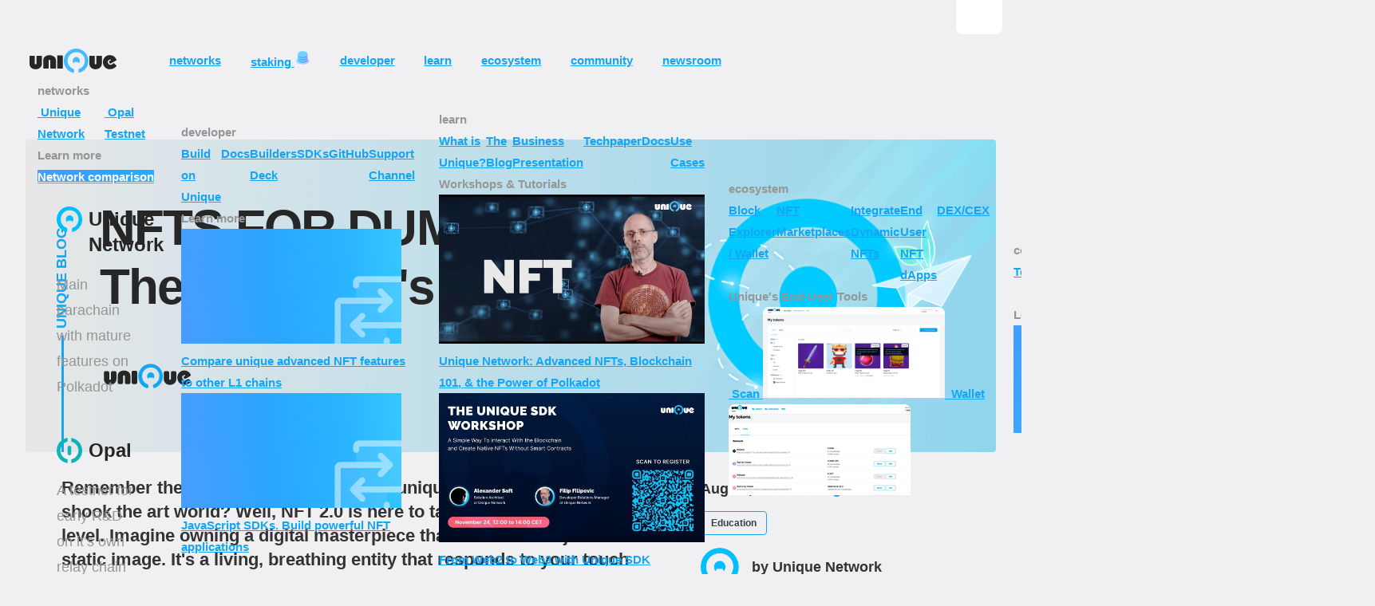

--- FILE ---
content_type: text/html; charset=UTF-8
request_url: https://unique.network/blog/nfts-for-dummies-beginners-guide/
body_size: 45326
content:
<!DOCTYPE html>
<html class="js-no-transition page-regular page-regular   " lang="en">
    <head>
        <meta http-equiv="Content-Type" content="text/html; charset=UTF-8" />
<meta name="robots" content="index, follow" />
<meta name="keywords" content="Unique, Network, NFT, Polkadot, Kusama" />
<meta name="description" content="This guide is a great introduction to NFT 2.0, the next generation of NFTs. It covers everything you need to know, from the basics to in-depth information. Whether you're a beginner or an experienced NFT enthusiast, you'll find something useful in this ‘NFTs for Dummies’ guide." />
<link href="https://cdnjs.cloudflare.com/ajax/libs/jqueryui/1.13.2/themes/base/jquery-ui.min.css" type="text/css"  rel="stylesheet" />
<link href="https://cdnjs.cloudflare.com/ajax/libs/jqueryui/1.13.2/themes/base/theme.min.css" type="text/css"  rel="stylesheet" />
<link href="/bitrix/js/ui/design-tokens/dist/ui.design-tokens.min.css?171671502823463" type="text/css"  rel="stylesheet" />
<link href="/bitrix/cache/css/s1/unique/page_7ec315d7725f87e969221e3c6a8ce977/page_7ec315d7725f87e969221e3c6a8ce977_v1.css?17675381121772" type="text/css"  rel="stylesheet" />
<link href="/bitrix/cache/css/s1/unique/template_e5f0bb4ac15e85846560ca348c805016/template_e5f0bb4ac15e85846560ca348c805016_v1.css?1767538067342884" type="text/css"  data-template-style="true" rel="stylesheet" />
<script src="https://cdnjs.cloudflare.com/ajax/libs/jquery/3.6.3/jquery.min.js"></script>
<script src="https://cdnjs.cloudflare.com/ajax/libs/jqueryui/1.13.2/jquery-ui.min.js"></script>


<script  src="/bitrix/cache/js/s1/unique/template_d98b81762af4f1ec6e533fa3920ef563/template_d98b81762af4f1ec6e533fa3920ef563_v1.js?1767538067326"></script>

        <meta name="viewport" content="width=device-width, initial-scale=1.0">
        <title>NFTs for Dummies: The Beginner's Guide</title>
<!-- OpenGraph -->
<meta name="og:title" content="NFTs for Dummies: The Beginner's Guide" />
<meta property="og:type" content="article"/>
<meta property="og:url" content="https://unique.network/blog/nfts-for-dummies-beginners-guide/"/>
<meta property="og:image" content="https://unique.network/upload/iblock/353/w135fe4vt3adi1tmfaev84sbsldk3m5b/dark_twitter_75.jpeg"/><meta property="og:image:width" content="1200"/><meta property="og:image:height" content="630"/><meta property="og:description" content="This guide is a great introduction to NFT 2.0, the next generation of NFTs. It covers everything you need to know, from the basics to in-depth information. Whether you're a beginner or an experienced NFT enthusiast, you'll find something useful in this ‘NFTs for Dummies’ guide."/><meta property="og:site_name"    content="Unique"/>

<!-- Twitter -->
<meta name="twitter:card" content="summary_large_image"/>
<meta name="twitter:site" content="@Unique_NFTchain"/>
<meta name="twitter:creator" content="@Unique_NFTchain"/>
<meta name="twitter:title"   content="NFTs for Dummies: The Beginner's Guide"/><meta name="twitter:description" content="This guide is a great introduction to NFT 2.0, the next generation of NFTs. It covers everything you need to know, from the basics to in-depth information. Whether you're a beginner or an experienced NFT enthusiast, you'll find something useful in this ‘NFTs for Dummies’ guide."/><meta name="twitter:image" content="https://unique.network/upload/iblock/353/w135fe4vt3adi1tmfaev84sbsldk3m5b/dark_twitter_75.jpeg"/><meta name="twitter:img:alt" content="NFTs for Dummies: The Beginner's Guide"/>
<meta name="publish_date" property="og:publish_date" content="2024-05-08T00:00:00"><meta name="published_time" property="article:published_time" content="2024-05-08T00:00:00"><meta name="author" property="article:author" content="Unique Network" /><link rel="canonical" href="https://unique.network/blog/nfts-for-dummies-beginners-guide/"/>        
        <link type="text/css" rel="stylesheet" href="/local/templates/unique/static/css/darkmode.css" data-darkmode-styles media="(prefers-color-scheme: dark)" />



        <link rel="preconnect" href="https://fonts.googleapis.com">
        <link rel="preconnect" href="https://fonts.gstatic.com" crossorigin>
                                <link rel="stylesheet" href="https://cdnjs.cloudflare.com/ajax/libs/slick-carousel/1.8.1/slick.min.css" integrity="sha512-yHknP1/AwR+yx26cB1y0cjvQUMvEa2PFzt1c9LlS4pRQ5NOTZFWbhBig+X9G9eYW/8m0/4OXNx8pxJ6z57x0dw==" crossorigin="anonymous" referrerpolicy="no-referrer" />
        <link rel="stylesheet" href="/local/templates/unique/static/css/update.css?1768898368">
    


    <link rel="apple-touch-icon" sizes="180x180" href="/apple-touch-icon.png">
    <link rel="icon" href="/favicon.svg">
    <link rel="manifest" href="/site.webmanifest">
    <link rel="mask-icon" href="/safari-pinned-tab.svg" color="#5bbad5">
    <meta name="msapplication-TileColor" content="#2d89ef">
    <meta name="theme-color" content="#ffffff">

    <style>
          .article-header .before,
  .article-header{
    background-image:url(/upload/iblock/6b6/wwd4ldtoa77304ghnzct5g0mp66d07jl/light_theme_12.jpg);
  }
  .lightmode .article-header .before,
  .lightmode .article-header{
    background-image: url(/upload/iblock/6b6/wwd4ldtoa77304ghnzct5g0mp66d07jl/light_theme_12.jpg);
  }
  .darkmode .article-header .before,
  .darkmode .article-header{
    background-image: url(/upload/iblock/9f3/qlce0x6nad41wliqlpu2kwmculgccl04/dark_theme_12.jpg);
  }
  @media (prefers-color-scheme: dark) {
    html:not(.lightmode) .article-header .before,
    html:not(.lightmode) .article-header{
      background-image: url(/upload/iblock/9f3/qlce0x6nad41wliqlpu2kwmculgccl04/dark_theme_12.jpg);
    }
  }
  @media (prefers-color-scheme: light) {
    html:not(.darkmode) .article-header .before,
    html:not(.darkmode) .article-header{
      background-image: url(/upload/iblock/6b6/wwd4ldtoa77304ghnzct5g0mp66d07jl/light_theme_12.jpg);
    }
  }
	.thumb-icon-placeholder--63839{
	background-image:url(/upload/iblock/6b6/wwd4ldtoa77304ghnzct5g0mp66d07jl/light_theme_12.jpg)
}
.lightmode .thumb-icon-placeholder--63839{
	background-image: url(/upload/iblock/6b6/wwd4ldtoa77304ghnzct5g0mp66d07jl/light_theme_12.jpg);

}
.darkmode .thumb-icon-placeholder--63839{
	background-image: url(/upload/iblock/9f3/qlce0x6nad41wliqlpu2kwmculgccl04/dark_theme_12.jpg);
}
@media (prefers-color-scheme: dark) {
	html:not(.lightmode) .thumb-icon-placeholder--63839{
		background-image: url(/upload/iblock/9f3/qlce0x6nad41wliqlpu2kwmculgccl04/dark_theme_12.jpg);
	}
}
@media (prefers-color-scheme: light) {
	html:not(.darkmode) .thumb-icon-placeholder--63839{
		background-image: url(/upload/iblock/6b6/wwd4ldtoa77304ghnzct5g0mp66d07jl/light_theme_12.jpg);
	}
}.thumb-icon-placeholder--63823{
	background-image:url(/upload/iblock/361/7m4qy3sa038q11v1zvmma254obylnue8/light_bg.png)
}
.lightmode .thumb-icon-placeholder--63823{
	background-image: url(/upload/iblock/361/7m4qy3sa038q11v1zvmma254obylnue8/light_bg.png);

}
.darkmode .thumb-icon-placeholder--63823{
	background-image: url(/upload/iblock/843/vkjro68ga7fd46w6u7qomclqj9n9lmak/dark_bg.png);
}
@media (prefers-color-scheme: dark) {
	html:not(.lightmode) .thumb-icon-placeholder--63823{
		background-image: url(/upload/iblock/843/vkjro68ga7fd46w6u7qomclqj9n9lmak/dark_bg.png);
	}
}
@media (prefers-color-scheme: light) {
	html:not(.darkmode) .thumb-icon-placeholder--63823{
		background-image: url(/upload/iblock/361/7m4qy3sa038q11v1zvmma254obylnue8/light_bg.png);
	}
}.thumb-icon-placeholder--63781{
	background-image:url(/upload/iblock/6b6/wwd4ldtoa77304ghnzct5g0mp66d07jl/light_theme_12.jpg)
}
.lightmode .thumb-icon-placeholder--63781{
	background-image: url(/upload/iblock/6b6/wwd4ldtoa77304ghnzct5g0mp66d07jl/light_theme_12.jpg);

}
.darkmode .thumb-icon-placeholder--63781{
	background-image: url(/upload/iblock/9f3/qlce0x6nad41wliqlpu2kwmculgccl04/dark_theme_12.jpg);
}
@media (prefers-color-scheme: dark) {
	html:not(.lightmode) .thumb-icon-placeholder--63781{
		background-image: url(/upload/iblock/9f3/qlce0x6nad41wliqlpu2kwmculgccl04/dark_theme_12.jpg);
	}
}
@media (prefers-color-scheme: light) {
	html:not(.darkmode) .thumb-icon-placeholder--63781{
		background-image: url(/upload/iblock/6b6/wwd4ldtoa77304ghnzct5g0mp66d07jl/light_theme_12.jpg);
	}
}.thumb-icon-placeholder--63771{
	background-image:url(/upload/iblock/361/7m4qy3sa038q11v1zvmma254obylnue8/light_bg.png)
}
.lightmode .thumb-icon-placeholder--63771{
	background-image: url(/upload/iblock/361/7m4qy3sa038q11v1zvmma254obylnue8/light_bg.png);

}
.darkmode .thumb-icon-placeholder--63771{
	background-image: url(/upload/iblock/843/vkjro68ga7fd46w6u7qomclqj9n9lmak/dark_bg.png);
}
@media (prefers-color-scheme: dark) {
	html:not(.lightmode) .thumb-icon-placeholder--63771{
		background-image: url(/upload/iblock/843/vkjro68ga7fd46w6u7qomclqj9n9lmak/dark_bg.png);
	}
}
@media (prefers-color-scheme: light) {
	html:not(.darkmode) .thumb-icon-placeholder--63771{
		background-image: url(/upload/iblock/361/7m4qy3sa038q11v1zvmma254obylnue8/light_bg.png);
	}
}.thumb-icon-placeholder--63770{
	background-image:url(/upload/iblock/361/7m4qy3sa038q11v1zvmma254obylnue8/light_bg.png)
}
.lightmode .thumb-icon-placeholder--63770{
	background-image: url(/upload/iblock/361/7m4qy3sa038q11v1zvmma254obylnue8/light_bg.png);

}
.darkmode .thumb-icon-placeholder--63770{
	background-image: url(/upload/iblock/843/vkjro68ga7fd46w6u7qomclqj9n9lmak/dark_bg.png);
}
@media (prefers-color-scheme: dark) {
	html:not(.lightmode) .thumb-icon-placeholder--63770{
		background-image: url(/upload/iblock/843/vkjro68ga7fd46w6u7qomclqj9n9lmak/dark_bg.png);
	}
}
@media (prefers-color-scheme: light) {
	html:not(.darkmode) .thumb-icon-placeholder--63770{
		background-image: url(/upload/iblock/361/7m4qy3sa038q11v1zvmma254obylnue8/light_bg.png);
	}
}.thumb-icon-placeholder--63755{
	background-image:url(/upload/iblock/6b6/wwd4ldtoa77304ghnzct5g0mp66d07jl/light_theme_12.jpg)
}
.lightmode .thumb-icon-placeholder--63755{
	background-image: url(/upload/iblock/6b6/wwd4ldtoa77304ghnzct5g0mp66d07jl/light_theme_12.jpg);

}
.darkmode .thumb-icon-placeholder--63755{
	background-image: url(/upload/iblock/9f3/qlce0x6nad41wliqlpu2kwmculgccl04/dark_theme_12.jpg);
}
@media (prefers-color-scheme: dark) {
	html:not(.lightmode) .thumb-icon-placeholder--63755{
		background-image: url(/upload/iblock/9f3/qlce0x6nad41wliqlpu2kwmculgccl04/dark_theme_12.jpg);
	}
}
@media (prefers-color-scheme: light) {
	html:not(.darkmode) .thumb-icon-placeholder--63755{
		background-image: url(/upload/iblock/6b6/wwd4ldtoa77304ghnzct5g0mp66d07jl/light_theme_12.jpg);
	}
}    </style>
    <script type="application/ld+json">
    {
        "@context": "https://schema.org",
        "@type": "Organization",
        "name": "Unique Network",
        "alternateName": "Unique",
        "url": "https://unique.network/",
        "logo": "",
        "contactPoint": {
            "@type": "ContactPoint",
            "email": "hello@unique.network, developer@unique.network",
            "contactType": "Contact",
            "contactOption": "Email",
            "areaServed": "US, RU, CN, SG, IN, NZ, HK, CA, UK ",
            "availableLanguage": "en"
        },
        "sameAs": [
            "https://t.me/Uniquechain",
            "https://twitter.com/Unique_NFTchain",
            "https://discord.gg/jHVdZhsakC",
            "https://github.com/UniqueNetwork",
            "https://app.subsocial.network/@uniquenetwork-nft",
	    "https://medium.com/unique-network"
        ]
    }
</script>
<script type="application/ld+json">
    {
        "@context": "https://schema.org",
        "@type": "Organization",
        "name": "Unique Network",
        "aggregateRating": {
            "@type": "AggregateRating",
            "ratingValue": "4.5",
            "ratingCount": "950"
        }
    }
</script>

<!-- Twitter single-event website tag code --> <script src="//static.ads-twitter.com/oct.js" type="text/javascript"></script> <script type="text/javascript">twttr.conversion.trackPid('o93gr', { tw_sale_amount: 0, tw_order_quantity: 0 });</script>  <!-- End Twitter single-event website tag code -->
<!-- Twitter universal website tag code --> <script> !function(e,t,n,s,u,a){e.twq||(s=e.twq=function(){s.exe?s.exe.apply(s,arguments):s.queue.push(arguments); },s.version='1.1',s.queue=[],u=t.createElement(n),u.async=!0,u.src='//static.ads-twitter.com/uwt.js', a=t.getElementsByTagName(n)[0],a.parentNode.insertBefore(u,a))}(window,document,'script'); twq('config','o93gt'); // Insert Twitter Pixel ID and Standard Event data below twq('init','o93gt'); </script> <!-- End Twitter universal website tag code -->
<!-- Reddit Pixel -->
<script>
!function(w,d){if(!w.rdt){var p=w.rdt=function(){p.sendEvent?p.sendEvent.apply(p,arguments):p.callQueue.push(arguments)};p.callQueue=[];var t=d.createElement("script");t.src="https://www.redditstatic.com/ads/pixel.js",t.async=!0;var s=d.getElementsByTagName("script")[0];s.parentNode.insertBefore(t,s)}}(window,document);rdt('init','t2_jlao32np', {"optOut":false,"useDecimalCurrencyValues":true});rdt('track', 'PageVisit');
</script>
<!-- DO NOT MODIFY UNLESS TO REPLACE A USER IDENTIFIER -->
<!-- End Reddit Pixel -->
<script>
  rdt('track', 'SignUp');
  rdt('track', 'PageVisit');
</script>

        <!-- Google Tag Manager -->
<script>(function(w,d,s,l,i){w[l]=w[l]||[];w[l].push({'gtm.start':
new Date().getTime(),event:'gtm.js'});var f=d.getElementsByTagName(s)[0],
j=d.createElement(s),dl=l!='dataLayer'?'&l='+l:'';j.async=true;j.src=
'https://www.googletagmanager.com/gtm.js?id='+i+dl;f.parentNode.insertBefore(j,f);
})(window,document,'script','dataLayer','GTM-TWTWKHL');</script>
<!-- End Google Tag Manager -->        <script type="text/javascript" src="https://platform-api.sharethis.com/js/sharethis.js#property=65d2b79fc0be3b0019eaee62&product=inline-share-buttons&source=platform" async="async"></script>
    </head>

    <body>

    


    <div class="page">
            <svg style="height: 0; width: 0; position: absolute; visibility: hidden" xmlns="http://www.w3.org/2000/svg" xmlns:xlink="http://www.w3.org/1999/xlink">
<defs>
    <linearGradient id="gradient-subwallet" x1="0%" y1="0%" x2="90%" y2="100%">
        <stop offset="21%" stop-color="#61fec0" />
        <stop offset="92%" stop-color="#0425fe" />
    </linearGradient>
    <radialGradient id="gradient-nova" cx="8.15" cy="19.93" r="372.6356" gradientTransform="matrix(1 0 0 -1 0 326)" gradientUnits="userSpaceOnUse">
        <stop  offset="5.331913e-02" style="stop-color:#D7D3E9"/>
        <stop  offset="0.1933" style="stop-color:#A19CDE"/>
        <stop  offset="0.3834" style="stop-color:#696BD9"/>
        <stop  offset="0.54" style="stop-color:#3A5AE7"/>
        <stop  offset="0.7735" style="stop-color:#225FE7"/>
        <stop  offset="1" style="stop-color:#0883D1"/>
    </radialGradient>
    <radialGradient id="gradient-enkrypt" cx="0" cy="0" r="1" gradientUnits="userSpaceOnUse" gradientTransform="translate(0.582922 0.917034) rotate(55.378) scale(29.7535 118.891)"><stop offset="0.051483" stop-color="#C549FF"></stop><stop offset="0.815643" stop-color="#704BFF"></stop></radialGradient>
</defs>

<symbol viewBox="0 0 6 10" id="arr-next" xmlns="http://www.w3.org/2000/svg"><path fill-rule="evenodd" clip-rule="evenodd" d="M.293 9.707a1 1 0 010-1.414L3.586 5 .293 1.707A1 1 0 011.707.293l4 4a1 1 0 010 1.414l-4 4a1 1 0 01-1.414 0z"/></symbol><symbol viewBox="0 0 6 10" id="arr-prev" xmlns="http://www.w3.org/2000/svg"><path fill-rule="evenodd" clip-rule="evenodd" d="M5.707.293a1 1 0 010 1.414L2.414 5l3.293 3.293a1 1 0 01-1.414 1.414l-4-4a1 1 0 010-1.414l4-4a1 1 0 011.414 0z"/></symbol><symbol viewBox="0 0 7 4" stroke="none" xmlns="http://www.w3.org/2000/svg" id="arrow-lang"><path fill-rule="evenodd" clip-rule="evenodd" d="M0.843604 0.234229C0.993626 0.0842522 1.19707 0 1.4092 0C1.62134 0 1.82478 0.0842522 1.9748 0.234229L3.8092 2.06863L5.6436 0.234229C5.79449 0.0885026 5.99657 0.00786755 6.20633 0.00969028C6.41608 0.011513 6.61673 0.0956477 6.76506 0.243974C6.91339 0.392301 6.99752 0.592951 6.99934 0.802708C7.00117 1.01247 6.92053 1.21455 6.7748 1.36543L4.3748 3.76543C4.22478 3.91541 4.02134 3.99966 3.8092 3.99966C3.59707 3.99966 3.39363 3.91541 3.2436 3.76543L0.843604 1.36543C0.693627 1.21541 0.609375 1.01196 0.609375 0.799829C0.609375 0.587698 0.693627 0.384251 0.843604 0.234229Z"/></symbol><symbol viewBox="0 0 28 29" id="arrow" xmlns="http://www.w3.org/2000/svg"><path d="M4.375 14.5h19.25M15.75 6.625l7.875 7.875-7.875 7.875"/></symbol><symbol viewBox="0 0 28 28" id="arrow-btn-right" xmlns="http://www.w3.org/2000/svg"><path d="M4.375 14h19.25M15.75 6.125L23.625 14l-7.875 7.875"/></symbol><symbol viewBox="0 0 16 16" id="arrows" xmlns="http://www.w3.org/2000/svg"><path fill-rule="evenodd" clip-rule="evenodd" d="M8 2.4a.8.8 0 01.566.234l2.4 2.4a.8.8 0 01-1.131 1.131L8.001 4.332 6.166 6.165a.8.8 0 01-1.131-1.13l2.4-2.4a.8.8 0 01.566-.235zM5.036 9.834a.8.8 0 011.131 0l1.835 1.835 1.834-1.835a.8.8 0 011.131 1.132l-2.4 2.4a.8.8 0 01-1.131 0l-2.4-2.4a.8.8 0 010-1.132z"/></symbol><symbol viewBox="0 0 28 24" id="article" xmlns="http://www.w3.org/2000/svg"><path d="M26.2 1.133l-1.093 1.094L23.84.947c-.52-.52-1.36-.52-1.893 0l-1.28 1.28-1.28-1.28a1.344 1.344 0 00-1.894 0l-1.266 1.28-1.28-1.28c-.52-.52-1.36-.52-1.88 0l-1.28 1.28-1.28-1.28c-.52-.52-1.36-.52-1.894 0l-1.28 1.28-1.28-1.28a1.344 1.344 0 00-1.893 0l-1.267 1.28L1.8 1.133C1.387.72.667 1.013.667 1.613v19.72C.667 22.8 1.867 24 3.333 24h21.334c1.466 0 2.666-1.2 2.666-2.667V1.613c0-.6-.72-.893-1.133-.48zm-13.534 20.2H3.333v-8h9.333v8zm12 0h-9.333v-2.666h9.333v2.666zm0-5.333h-9.333v-2.667h9.333V16zm0-5.333H3.334v-4h21.334v4z"/></symbol><symbol viewBox="0 0 24 24" id="burger" xmlns="http://www.w3.org/2000/svg"><path fill-rule="evenodd" clip-rule="evenodd" d="M3.6 6a1.2 1.2 0 011.2-1.2h14.4a1.2 1.2 0 110 2.4H4.8A1.2 1.2 0 013.6 6zm0 6a1.2 1.2 0 011.2-1.2h14.4a1.2 1.2 0 010 2.4H4.8A1.2 1.2 0 013.6 12zm0 6a1.2 1.2 0 011.2-1.2H12a1.2 1.2 0 010 2.4H4.8A1.2 1.2 0 013.6 18z"/></symbol><symbol viewBox="0 0 20 20" id="check" xmlns="http://www.w3.org/2000/svg"><path d="M12.72 6.79l-4.29 4.3-1.65-1.65a1 1 0 10-1.41 1.41l2.35 2.36a1 1 0 001.41 0l5-5a1 1 0 10-1.41-1.42zM10 0a10 10 0 100 20 10 10 0 000-20zm0 18a8 8 0 110-16 8 8 0 010 16z"/></symbol><symbol viewBox="0 0 32 32" id="check-in-a-box" xmlns="http://www.w3.org/2000/svg"><path d="M26.8 4H5.2C4.533 4 4 4.533 4 5.2v21.6c0 .533.533 1.2 1.2 1.2h21.6c.533 0 1.2-.667 1.2-1.2V5.2c0-.667-.667-1.2-1.2-1.2zm-1.467 21.333H6.667V6.667h18.666v18.666z"/><path d="M23.656 11.318A1.067 1.067 0 0022.9 11a1.059 1.059 0 00-.758.318l-7.952 8.028-3.34-3.379a1.09 1.09 0 00-.777-.308 1.083 1.083 0 00-.766.335 1.1 1.1 0 00-.216 1.203c.057.132.14.252.243.352l4.098 4.133a1.068 1.068 0 00.758.318 1.059 1.059 0 00.758-.318l8.71-8.782a1.076 1.076 0 00.343-.79 1.083 1.083 0 00-.344-.792z"/></symbol><symbol viewBox="0 0 24 24" id="cross" xmlns="http://www.w3.org/2000/svg"><path fill-rule="evenodd" clip-rule="evenodd" d="M5.152 5.152a1.2 1.2 0 011.697 0L12 10.303l5.151-5.152a1.2 1.2 0 111.697 1.697L13.697 12l5.152 5.151a1.2 1.2 0 01-1.697 1.697L12 13.697l-5.15 5.151a1.2 1.2 0 01-1.697-1.697L10.304 12 5.152 6.848a1.2 1.2 0 010-1.696z"/></symbol><symbol viewBox="0 0 36 33" id="diamond" xmlns="http://www.w3.org/2000/svg"><path d="M18.055.875h-.587L12.647 10.5h10.23L18.055.875zm7.883 9.625h9.46L30.595.875h-9.46l4.803 9.625zm9.02 2.75H19.137v18.975L34.958 13.25zM16.387 32.225V13.25H.565l15.822 18.975zM9.585 10.5L14.388.875h-9.46L.125 10.5h9.46z"/></symbol><symbol viewBox="0 0 24 24" id="discord" xmlns="http://www.w3.org/2000/svg"><path fill-rule="evenodd" clip-rule="evenodd" d="M12 24c6.627 0 12-5.373 12-12S18.627 0 12 0 0 5.373 0 12s5.373 12 12 12zm5.782-16.831c.056.091.747 1.218 1.363 3.333.613 2.108.846 5.083.855 5.202a.345.345 0 00-.005.008c-.104.168-1.38 2.225-4.735 2.225l-.87-1.258a9.24 9.24 0 002.752-1.24l-.52-.781A8.316 8.316 0 0112 16.052a8.315 8.315 0 01-4.623-1.394l-.52.78A9.24 9.24 0 009.61 16.68l-.869 1.258c-3.354 0-4.63-2.057-4.735-2.225A.42.42 0 004 15.705c.008-.119.242-3.094.855-5.202.616-2.115 1.307-3.242 1.363-3.333a.399.399 0 00.004-.006c.04-.05 1.056-1.265 3.502-2.163l.323.88c-1.164.427-1.99.949-2.443 1.286A16.094 16.094 0 0112 6.513c1.428 0 3.04.248 4.396.653-.454-.337-1.28-.859-2.443-1.286l.323-.88c2.446.898 3.461 2.113 3.502 2.163l.004.006zm-8.887 5.785h.938v-1.562h-.938v1.562zm5.272 0h.938v-1.562h-.938v1.562z"/></symbol><symbol viewBox="0 0 32 32" id="document" xmlns="http://www.w3.org/2000/svg"><path d="M25.333 4H6.667A2.675 2.675 0 004 6.667v18.666C4 26.8 5.2 28 6.667 28h18.666C26.8 28 28 26.8 28 25.333V6.667C28 5.2 26.8 4 25.333 4zm-8 18.667h-6.666c-.734 0-1.334-.6-1.334-1.334 0-.733.6-1.333 1.334-1.333h6.666c.734 0 1.334.6 1.334 1.333 0 .734-.6 1.334-1.334 1.334zm4-5.334H10.667c-.734 0-1.334-.6-1.334-1.333s.6-1.333 1.334-1.333h10.666c.734 0 1.334.6 1.334 1.333s-.6 1.333-1.334 1.333zm0-5.333H10.667c-.734 0-1.334-.6-1.334-1.333 0-.734.6-1.334 1.334-1.334h10.666c.734 0 1.334.6 1.334 1.334 0 .733-.6 1.333-1.334 1.333z"/></symbol><symbol viewBox="0 0 64 64" id="download" xmlns="http://www.w3.org/2000/svg"><circle cx="32" cy="32" r="32"/><path fill-rule="evenodd" clip-rule="evenodd" d="M31.968 14.513a2.909 2.909 0 012.943 2.943v22.067l6.674-6.674a2.908 2.908 0 114.102 4.118l-11.634 11.64a2.909 2.909 0 01-4.101 0l-11.639-11.64a2.909 2.909 0 012.017-4.998 2.91 2.91 0 012.107.88l6.652 6.646v-22.04a2.91 2.91 0 012.88-2.942z"/></symbol><symbol viewBox="0 0 460 442" id="figure-gitcat-bg" xmlns="http://www.w3.org/2000/svg"><path d="M448.756 184.781c5.869-20.271 6.913-42.077 8.715-63.342.62-7.32-.107-14.748-.83-22.04-.545-5.49-5.25-10.153-10.659-10.433-3.501-.182-6.662-.293-9.804-.116-32.89 1.844-64.772 8.888-96.185 18.58-4.22 1.299-9.693.71-13.968-.778-10.228-3.558-19.852-8.919-30.147-12.207-25.48-8.138-51.447-14.254-78.219-16.634-3.722-.331-8.238-2.197-10.68-4.898-24.234-26.825-50.386-51.235-82.255-69.544-4.785-2.75-10.279-3.445-12.13-1.748-1.131 1.038-2.198 2.143-2.966 3.43-7.197 12.03-15.062 23.811-20.78 36.535-6.822 15.187-13.673 30.88-16.703 47.061-1.904 10.173-6.297 15.56-13.617 21.094-24.558 18.576-40.014 43.351-48.443 72.797-7.212 25.184-10.47 50.737-9.246 76.987 1.871 40.221 17.207 74.139 46.672 101.428 24.225 22.436 53.431 36.407 84.592 45.942 28.088 8.59 56.722 15.36 85.065 23.125 28.409 7.784 57.149 12.767 86.745 11.19 29.621-1.576 57.033-9.581 81.36-27.2 35.136-25.451 53.63-61.566 66.187-101.677 9.606-30.673 11.103-61.547-.263-91.791-4.607-12.269-6.367-22.218-2.441-35.761zM330.292 407.787c-15.029 7.281-31.286 8.278-47.537 7.836-31.884-.87-62.873-7.263-93.126-16.801-30.609-6.796-60.013-16.696-87.596-31.513-20.348-10.927-37.872-24.827-46.696-47.171-14.04-35.557-4.533-93.519 40.058-114.595 11.37-5.373 23.04-7.589 35.459-5.093 13.706 2.75 27.636 4.683 41.059 8.451 33.861 9.506 67.362 20.293 101.259 29.648 15.482 4.269 32.072 4.837 47.221 9.895 13.766 4.596 27.789 11.116 38.98 20.149 18.655 15.06 24.95 37.149 22.42 60.367-3.757 34.523-18.606 62.884-51.501 78.827z"/></symbol><symbol viewBox="0 0 482 437" id="figure-gitcat-fg" xmlns="http://www.w3.org/2000/svg"><path fill-rule="evenodd" clip-rule="evenodd" d="M436.586 127.62v-.001c.209-2.623.417-5.242.638-7.852.547-6.45-.094-12.997-.731-19.422-.481-4.838-4.626-8.947-9.393-9.193-3.085-.16-5.871-.258-8.639-.103-28.982 1.626-57.076 7.833-84.757 16.373-3.718 1.145-8.541.626-12.308-.686-4.203-1.462-8.29-3.269-12.375-5.076-4.676-2.067-9.349-4.134-14.19-5.68-22.453-7.172-45.335-12.56-68.926-14.658-3.28-.292-7.26-1.936-9.411-4.316-21.355-23.638-44.4-45.147-72.483-61.282-4.215-2.422-9.057-3.035-10.688-1.54-.997.915-1.937 1.89-2.614 3.022a732.496 732.496 0 01-4.471 7.345c-4.98 8.111-9.968 16.236-13.84 24.85-6.011 13.382-12.048 27.211-14.718 41.47-1.678 8.964-5.549 13.711-12 18.588-21.64 16.368-35.259 38.2-42.687 64.147-6.355 22.192-9.226 44.709-8.147 67.841 1.649 35.442 15.163 65.329 41.126 89.376 21.348 19.77 47.083 32.082 74.542 40.483 16.008 4.896 32.218 9.121 48.429 13.346h.001c8.853 2.308 17.707 4.615 26.528 7.032 25.034 6.859 50.36 11.251 76.439 9.861 26.102-1.389 50.257-8.443 71.693-23.969 30.962-22.426 47.258-54.251 58.323-89.596 8.465-27.029 9.784-54.235-.232-80.885-4.059-10.811-5.61-19.579-2.151-31.512 4.452-15.375 5.754-31.751 7.042-47.963zM325.155 372.093c-13.242 6.416-27.568 7.295-41.888 6.905-28.096-.767-55.403-6.4-82.061-14.805-26.973-5.989-52.884-14.713-77.189-27.769-17.93-9.628-33.373-21.878-41.148-41.566-12.372-31.333-3.995-82.408 35.298-100.98 10.02-4.734 20.303-6.688 31.246-4.488 3.72.746 7.459 1.425 11.197 2.103h.001c8.4 1.523 16.799 3.046 24.983 5.344 14.094 3.957 28.117 8.165 42.14 12.374h.001c15.664 4.701 31.327 9.402 47.087 13.751 6.153 1.697 12.505 2.73 18.849 3.762 7.722 1.256 15.433 2.511 22.762 4.958 12.13 4.05 24.487 9.795 34.348 17.755 16.439 13.271 21.986 32.735 19.756 53.194-3.31 30.422-16.394 55.413-45.382 69.462zm-43.732-31.891c15.756 4.222 33.102-9.426 38.744-30.483 5.643-21.057-2.556-41.549-18.311-45.771-15.756-4.222-33.102 9.426-38.745 30.483-5.642 21.057 2.557 41.549 18.312 45.771zm-97.375-66.956c-5.642 21.057-22.99 34.704-38.748 30.482-15.757-4.222-23.958-24.715-18.316-45.772 5.643-21.057 22.991-34.704 38.749-30.482 15.757 4.222 23.958 24.715 18.315 45.772z"/></symbol><symbol viewBox="0 0 512 515" id="figure-logo" xmlns="http://www.w3.org/2000/svg"><path fill-rule="evenodd" clip-rule="evenodd" d="M243.819 501.918c-1.624 6.059 2.735 12.089 9.007 12.144 113.677.983 218.292-75.174 249.293-190.873 36.729-137.072-43.774-277.74-179.808-314.19C186.277-27.451 46.226 54.119 9.497 191.192-22.21 309.525 33.452 430.539 136.786 484.866c5.447 2.863 12.033-.208 13.625-6.153l16.298-60.825c1.148-4.284-.71-8.787-4.44-11.187-31.987-20.577-54.898-48.148-68.734-82.713-14.578-36.778-16.454-75.371-5.627-115.778 14.306-53.389 45.931-91.789 94.876-115.2 40.636-19.374 82.065-23.405 124.287-12.092 54.422 14.583 93.003 46.227 115.742 94.932 18.361 39.357 21.91 80.051 10.648 122.081-11.044 41.218-32.896 74.931-65.556 101.14-27.639 22.326-60.578 34.41-98.818 36.25-4.424.212-8.276 3.182-9.423 7.46l-15.845 59.137zm50.117-199.564c1.415-5.277-1.717-10.701-6.995-12.115l-67.338-18.044c-5.278-1.414-10.702 1.718-12.116 6.995l-1.95 7.277c-2.171 8.103-12.467 9.692-15.493 1.868-6.293-16.272-6.909-33.849-1.85-52.732 5.523-20.609 17.45-36.545 35.781-47.809 18.332-11.263 37.291-14.271 56.876-9.023 19.425 5.205 34.26 17.268 44.504 36.188s12.605 38.685 7.083 59.294c-4.911 18.327-14.133 33.056-27.665 44.186-6.549 5.386-14.839-1.148-12.644-9.339l1.807-6.746z"/></symbol><symbol viewBox="0 0 441 441" id="figure-plus" xmlns="http://www.w3.org/2000/svg"><path fill-rule="evenodd" clip-rule="evenodd" d="M250.683 1.478c-8.535-2.287-17.308 2.778-19.596 11.313l-41.52 154.958-154.958-41.521c-8.535-2.287-17.309 2.779-19.596 11.314L.868 190.332c-2.287 8.535 2.779 17.309 11.314 19.596l154.957 41.521-41.52 154.957c-2.287 8.536 2.778 17.309 11.313 19.596l52.79 14.145c8.536 2.287 17.309-2.778 19.596-11.314l41.521-154.957 154.958 41.521c8.535 2.287 17.309-2.779 19.596-11.314l14.145-52.79c2.287-8.535-2.778-17.309-11.314-19.596l-154.958-41.521 41.521-154.957c2.287-8.536-2.778-17.31-11.314-19.596l-52.79-14.145z"/></symbol><symbol viewBox="0 0 310 395" id="figure-polkadot" xmlns="http://www.w3.org/2000/svg"><path fill-rule="evenodd" clip-rule="evenodd" d="M199.525 6.278C277.78 29.232 324.64 110.464 305.404 189.665c-19.878 81.841-102.649 132.622-184.513 113.201-28.865-6.848-65.71-1.653-82.55 33.468l-12.393 25.85c-3.265 6.81-11.422 9.652-18.2 6.405-6.794-3.258-9.662-11.406-6.404-18.2l102.758-214.325c3.258-6.794 11.402-9.661 18.2-6.404 6.794 3.257 9.662 11.405 6.404 18.199l-62.43 130.21c18.212-6.089 39.096-6.928 60.915-1.751 67.301 15.968 135.353-25.795 151.698-93.093 15.923-65.555-22.311-131.779-87.044-150.768-68.425-20.011-139.184 20.1-157.486 88.404-1.95 7.277-9.43 11.597-16.708 9.647-7.277-1.95-11.596-9.431-9.646-16.708C30.358 30.379 116.806-18.016 199.525 6.278zm-63.536 367.786c-3.9 14.555-18.861 23.192-33.416 19.292-14.555-3.9-23.192-18.86-19.292-33.415 3.9-14.555 18.861-23.193 33.416-19.293 14.555 3.9 23.192 18.861 19.292 33.416z"/></symbol><symbol viewBox="0 0 24 24" id="github" xmlns="http://www.w3.org/2000/svg"><path d="M11.998.25C5.373.25 0 5.644 0 12.298c0 5.322 3.438 9.837 8.208 11.432.6.11.819-.262.819-.581 0-.287-.01-1.044-.016-2.049-3.338.727-4.043-1.616-4.043-1.616-.545-1.392-1.332-1.762-1.332-1.762-1.09-.747.081-.732.081-.732 1.204.086 1.837 1.242 1.837 1.242 1.071 1.84 2.81 1.31 3.494 1 .108-.778.418-1.309.762-1.61-2.664-.305-5.466-1.338-5.466-5.954 0-1.316.468-2.391 1.236-3.234-.125-.304-.535-1.53.117-3.187 0 0 1.008-.324 3.3 1.234a11.47 11.47 0 013.005-.405c1.018.006 2.045.138 3.004.407 2.29-1.559 3.297-1.235 3.297-1.235.654 1.659.243 2.883.12 3.187.77.843 1.233 1.919 1.233 3.234 0 4.628-2.805 5.646-5.478 5.945.43.372.814 1.107.814 2.23 0 1.611-.015 2.91-.015 3.305 0 .322.216.697.825.579A12.048 12.048 0 0024 12.298C24 5.644 18.627.25 11.998.25z"/></symbol><symbol viewBox="0 0 24 24" id="help" xmlns="http://www.w3.org/2000/svg"><path d="M12 21a9 9 0 100-18 9 9 0 000 18z"/><path d="M12 18a1.125 1.125 0 100-2.25A1.125 1.125 0 0012 18zM12 13.5v-.75a2.625 2.625 0 10-2.625-2.624"/></symbol><symbol viewBox="0 0 24 24" id="list" xmlns="http://www.w3.org/2000/svg"><path d="M10.667 5.333h8V8h-8V5.333zm0 5.334h8v2.666h-8v-2.666zm0 5.333h8v2.667h-8V16zM5.333 5.333H8V8H5.333V5.333zm0 5.334H8v2.666H5.333v-2.666zm0 5.333H8v2.667H5.333V16zM22.8 0H1.2C.533 0 0 .533 0 1.2v21.6c0 .533.533 1.2 1.2 1.2h21.6c.533 0 1.2-.667 1.2-1.2V1.2c0-.667-.667-1.2-1.2-1.2zm-1.467 21.333H2.667V2.667h18.666v18.666z"/></symbol><symbol viewBox="0 0 111 8" id="long-arrow" xmlns="http://www.w3.org/2000/svg"><path d="M110.354 4.354a.5.5 0 000-.708L107.172.464a.501.501 0 00-.708.708L109.293 4l-2.829 2.828a.5.5 0 00.708.708l3.182-3.182zM0 4.5h110v-1H0v1z"/></symbol><symbol viewBox="0 0 16 16" id="moon" xmlns="http://www.w3.org/2000/svg"><path d="M13.835 10.634a6.4 6.4 0 01-8.469-8.468 6.4 6.4 0 108.47 8.468z"/></symbol><symbol viewBox="0 0 64 64" id="social-network" xmlns="http://www.w3.org/2000/svg"><circle cx="32" cy="32" r="32"/><path fill-rule="evenodd" clip-rule="evenodd" d="M26.667 17.067a5.067 5.067 0 11-10.134 0 5.067 5.067 0 0110.134 0zm3.2 25.333a8 8 0 11-16 0 8 8 0 0116 0zm13.066-14.933a5.067 5.067 0 100-10.134 5.067 5.067 0 000 10.134zm9.334 14.666a5.067 5.067 0 11-10.134 0 5.067 5.067 0 0110.134 0zm-29.6-17.866h-2.134v8h2.134v-8zM32 43.467v-2.133h8v2.133h-8zm6.662-15.105l-1.509-1.509-7.875 7.875 1.509 1.509 7.875-7.875z"/></symbol><symbol viewBox="0 0 300 300" id="subsocial" xmlns="http://www.w3.org/2000/svg"><path fill-rule="evenodd" clip-rule="evenodd" d="M300 150c0 82.843-67.157 150-150 150S0 232.843 0 150 67.157 0 150 0s150 67.157 150 150zM149.489 31.989c-30.652 0-55.5 24.848-55.5 55.5v36c0 30.652 24.848 55.5 55.5 55.5 4.302 0 8.49-.49 12.511-1.416 2.415-.556 3.092-3.537 1.3-5.248l-.3-.287-31.973-30.538c-4.958-4.816-8.038-11.554-8.038-19.011v-34c0-14.636 11.864-26.5 26.5-26.5 14.635 0 26.5 11.864 26.5 26.5V100a4 4 0 004 4h21a4 4 0 004-4V87.489c0-30.652-24.848-55.5-55.5-55.5zM205 209.5c0 30.652-24.848 55.5-55.5 55.5S94 240.152 94 209.5V197a4 4 0 014-4h21a4 4 0 014 4v11.5c0 14.636 11.864 26.5 26.5 26.5s26.5-11.864 26.5-26.5v-34c0-7.458-3.081-14.196-8.039-19.011l-31.972-30.538-.301-.287c-1.792-1.712-1.114-4.692 1.301-5.248A55.696 55.696 0 01149.5 118c30.652 0 55.5 24.848 55.5 55.5v36z"/></symbol><symbol viewBox="0 0 16 16" id="sun" xmlns="http://www.w3.org/2000/svg"><path d="M8 4.667a3.335 3.335 0 000 6.666 3.335 3.335 0 000-6.667zm-6.666 4h1.333c.367 0 .667-.3.667-.667 0-.367-.3-.667-.667-.667H1.334c-.367 0-.667.3-.667.667 0 .367.3.667.667.667zm12 0h1.333c.367 0 .667-.3.667-.667 0-.367-.3-.667-.667-.667h-1.333c-.367 0-.667.3-.667.667 0 .367.3.667.667.667zm-6-7.334v1.334c0 .366.3.666.666.666.367 0 .667-.3.667-.666V1.333c0-.366-.3-.666-.667-.666-.366 0-.666.3-.666.666zm0 12v1.334c0 .366.3.666.666.666.367 0 .667-.3.667-.666v-1.334c0-.366-.3-.666-.667-.666-.366 0-.666.3-.666.666zm-3.34-10.28a.664.664 0 10-.94.94l.706.707a.664.664 0 10.94-.94l-.706-.707zM12.24 11.3a.664.664 0 10-.94.94l.707.707a.664.664 0 10.94-.94l-.707-.707zm.707-7.307a.664.664 0 10-.94-.94l-.707.707a.664.664 0 10.94.94l.707-.707zM4.7 12.24a.664.664 0 10-.94-.94l-.706.707a.664.664 0 10.94.94l.706-.707z"/></symbol><symbol viewBox="0 0 12 12" id="system" xmlns="http://www.w3.org/2000/svg"><path d="M0 10c0 .367.3.667.667.667H4V9.333H.667C.3 9.333 0 9.633 0 10zm0-8c0 .367.3.667.667.667h6V1.333h-6C.3 1.333 0 1.633 0 2zm6.667 9.333v-.666h4.666c.367 0 .667-.3.667-.667 0-.367-.3-.667-.667-.667H6.667v-.666C6.667 8.3 6.367 8 6 8c-.367 0-.667.3-.667.667v2.666c0 .367.3.667.667.667.367 0 .667-.3.667-.667zm-4-6.666v.666h-2C.3 5.333 0 5.633 0 6c0 .367.3.667.667.667h2v.666c0 .367.3.667.666.667C3.7 8 4 7.7 4 7.333V4.667C4 4.3 3.7 4 3.333 4c-.366 0-.666.3-.666.667zM12 6c0-.367-.3-.667-.667-.667h-6v1.334h6c.367 0 .667-.3.667-.667zM8.667 4c.366 0 .666-.3.666-.667v-.666h2c.367 0 .667-.3.667-.667 0-.367-.3-.667-.667-.667h-2V.667C9.333.3 9.033 0 8.667 0 8.3 0 8 .3 8 .667v2.666C8 3.7 8.3 4 8.667 4z"/></symbol><symbol viewBox="0 0 24 24" id="telegramm" xmlns="http://www.w3.org/2000/svg"><path d="M12 24c6.629 0 12-5.371 12-12S18.629 0 12 0 0 5.371 0 12s5.371 12 12 12zM5.491 11.74l11.57-4.461c.537-.194 1.006.131.832.943l.001-.001-1.97 9.281c-.146.658-.537.818-1.084.508l-3-2.211-1.447 1.394c-.16.16-.295.295-.605.295l.213-3.053 5.56-5.023c.242-.213-.054-.333-.373-.121l-6.871 4.326-2.962-.924c-.643-.204-.657-.643.136-.953z"/></symbol><symbol viewBox="0 0 24 24" id="twitter" xmlns="http://www.w3.org/2000/svg"><path d="M12 0C5.374 0 0 5.374 0 12s5.374 12 12 12 12-5.374 12-12S18.626 0 12 0zm5.48 9.356c.004.118.007.237.007.356 0 3.64-2.77 7.837-7.837 7.837a7.796 7.796 0 01-4.222-1.237 5.526 5.526 0 004.078-1.141 2.757 2.757 0 01-2.573-1.913 2.743 2.743 0 001.244-.047 2.755 2.755 0 01-2.21-2.7v-.035c.372.206.796.33 1.248.344a2.752 2.752 0 01-.852-3.677 7.82 7.82 0 005.677 2.878 2.755 2.755 0 014.694-2.512 5.525 5.525 0 001.748-.669 2.765 2.765 0 01-1.21 1.524 5.494 5.494 0 001.58-.434 5.599 5.599 0 01-1.373 1.426z"/></symbol><symbol viewBox="0 0 64 64" id="whitelist" xmlns="http://www.w3.org/2000/svg"><circle cx="32" cy="32" r="32"/><path d="M30.667 25.333h8V28h-8v-2.667zm0 5.334h8v2.666h-8v-2.666zm0 5.333h8v2.667h-8V36zm-5.334-10.667H28V28h-2.667v-2.667zm0 5.334H28v2.666h-2.667v-2.666zm0 5.333H28v2.667h-2.667V36zM42.8 20H21.2c-.667 0-1.2.533-1.2 1.2v21.6c0 .533.533 1.2 1.2 1.2h21.6c.533 0 1.2-.667 1.2-1.2V21.2c0-.667-.667-1.2-1.2-1.2zm-1.467 21.333H22.667V22.667h18.666v18.666z"/></symbol><symbol viewBox="0 0 26 26" id="x-cross" xmlns="http://www.w3.org/2000/svg"><path d="M2.195 1.469l22.892 22.892M23.805 1.469L.912 24.36"/></symbol><symbol viewBox="0 0 31 22" id="youtube" xmlns="http://www.w3.org/2000/svg"><path d="M30.366 3.502A3.758 3.758 0 0027.722.857C25.375.215 15.984.215 15.984.215s-9.39 0-11.738.618a3.835 3.835 0 00-2.644 2.669C.984 5.849.984 10.717.984 10.717s0 4.893.618 7.216a3.759 3.759 0 002.644 2.644c2.373.643 11.738.643 11.738.643s9.39 0 11.738-.618a3.759 3.759 0 002.645-2.644c.617-2.348.617-7.216.617-7.216s.025-4.893-.618-7.24zM12.994 15.215V6.22l7.809 4.497-7.809 4.498z"/></symbol><symbol viewBox="0 0 1000 1000" id="sharebylink"><path d="M445.8,717.2L312.3,850.6c-45,45-117.9,45-162.9,0l-0.1-0.1c-45-45-45-117.9,0-162.9L371.1,466c45-45,117.6-44.6,162.6,0.4l0.1,0.1c7.4,7.4,21.2,21.2,22.6,19.7C576.4,497,602,494,619,477c16.8-16.8,20-42.2,9.4-62.2c0.1,0,0.1-0.1,0.2-0.2c-0.3-0.4-0.6-0.7-0.8-1.1c-2.3-4.1-5.2-7.9-8.7-11.4c-1.2-1.2-2.5-2.3-3.7-3.4c-2.2-2.4-4.4-4.8-6.8-7.1c-86.2-86.2-226.4-86.2-312.5-0.1L74.6,612.9c-86.1,86.1-86.1,226.3,0,312.4c86.2,86.2,226.3,86.2,312.5,0.1l206.3-206.2C546.6,740.6,492.1,739.9,445.8,717.2z"/><path d="M925.4,74.7c-86.2-86.2-226.3-86.2-312.5-0.1L406.7,280.8c46.7-21.5,101.4-20.6,147.5,2l133.5-133.5c45-45,117.9-45,162.9,0l0.1,0.1c45,45,45,117.9,0,162.9L628.9,534c-45,45-117.6,44.6-162.5-0.4l-0.1-0.1c-7.4-7.4-21.2-21.2-22.6-19.7C423.6,503,398,506,381.1,523c-16.8,16.8-20,42.2-9.4,62.2c-0.1,0-0.1,0.1-0.2,0.1c0.3,0.4,0.6,0.7,0.9,1.1c2.3,4.1,5.2,7.9,8.7,11.4c1.2,1.2,2.5,2.3,3.8,3.4c2.2,2.4,4.4,4.8,6.8,7.1c86.2,86.2,226.4,86.2,312.5,0.1l221.3-221.3C1011.5,300.9,1011.5,160.8,925.4,74.7z"/></symbol><symbol viewBox="0 0 512.003 512.003" id="linkedin"><g transform="translate(0 -1)"><path d="M68.762,5.195h-0.06c-18.261,0-35.482,7.1-48.478,19.985C7.185,38.1,0,55.243,0,73.453c-0.009,18.611,7.33,36.053,20.625,49.092c12.894,12.629,30.481,19.721,47.531,19.311c0.495,0.009,0.99,0.017,1.493,0.017c17.092,0,34.014-6.963,46.618-19.251c13.286-12.945,20.625-30.319,20.668-48.922c0.043-18.193-7.074-35.362-20.019-48.358C103.979,12.363,86.878,5.212,68.762,5.195z"/><path d="M102.403,158.941H33.411c-13.713,0-24.875,11.511-24.875,25.651v298.615c0,13.841,11.725,25.532,25.6,25.532h68.267c13.875,0,25.6-11.46,25.6-25.011V184.541C128.003,170.666,116.279,158.941,102.403,158.941z"/><path d="M393.645,150.408h-17.98c-33.135,0-64.922,14.114-85.53,37.427v-11.827c0-8.457-8.619-17.067-17.067-17.067h-85.333c-7.893,0-17.067,6.997-17.067,16.017v318.404c0,9.054,8.994,15.369,17.067,15.377l93.867,0.026c8.073,0,17.067-6.315,17.067-15.377V309.435c0-27.75,20.574-49.724,46.839-50.022c13.355-0.299,25.975,4.966,35.422,14.43c7.808,7.808,11.605,19.208,11.605,34.859v183.04c0,8.457,8.619,17.067,17.067,17.067h85.333c8.448,0,17.067-8.61,17.067-17.067V271.496C512.003,203.596,460.009,150.408,393.645,150.408z"/></g></symbol><symbol viewBox="0 0 248 204" id="twitter-alt"><path d="M221.95,51.29c0.15,2.17,0.15,4.34,0.15,6.53c0,66.73-50.8,143.69-143.69,143.69v-0.04   C50.97,201.51,24.1,193.65,1,178.83c3.99,0.48,8,0.72,12.02,0.73c22.74,0.02,44.83-7.61,62.72-21.66   c-21.61-0.41-40.56-14.5-47.18-35.07c7.57,1.46,15.37,1.16,22.8-0.87C27.8,117.2,10.85,96.5,10.85,72.46c0-0.22,0-0.43,0-0.64   c7.02,3.91,14.88,6.08,22.92,6.32C11.58,63.31,4.74,33.79,18.14,10.71c25.64,31.55,63.47,50.73,104.08,52.76   c-4.07-17.54,1.49-35.92,14.61-48.25c20.34-19.12,52.33-18.14,71.45,2.19c11.31-2.23,22.15-6.38,32.07-12.26   c-3.77,11.69-11.66,21.62-22.2,27.93c10.01-1.18,19.79-3.86,29-7.95C240.37,35.29,231.83,44.14,221.95,51.29z"/></symbol><symbol id="telegramm-alt" viewBox="0 0 512 512"><path d="M470.4354553,45.4225006L16.8273029,221.2490387c-18.253809,8.1874695-24.4278889,24.5854034-4.4127407,33.4840851l116.3710175,37.1726685l281.3674316-174.789505c15.3625488-10.9733887,31.0910339-8.0470886,17.5573425,4.023468L186.0532227,341.074646l-7.5913849,93.0762329c7.0313721,14.3716125,19.9055786,14.4378967,28.1172485,7.2952881l66.8582916-63.5891418l114.5050659,86.1867065c26.5942688,15.8265076,41.0652466,5.6130371,46.7870789-23.3935242L509.835083,83.1804428C517.6329956,47.474514,504.3345032,31.7425518,470.4354553,45.4225006z"/></symbol><symbol id="short-arrow" viewBox="0 0 24 24"><path fill-rule="evenodd" clip-rule="evenodd" d="M3 12C3 11.5858 3.33579 11.25 3.75 11.25H20.25C20.6642 11.25 21 11.5858 21 12C21 12.4142 20.6642 12.75 20.25 12.75H3.75C3.33579 12.75 3 12.4142 3 12Z"/><path fill-rule="evenodd" clip-rule="evenodd" d="M12.9697 4.71967C13.2626 4.42678 13.7374 4.42678 14.0303 4.71967L20.7803 11.4697C21.0732 11.7626 21.0732 12.2374 20.7803 12.5303L14.0303 19.2803C13.7374 19.573213.2626 19.5732 12.9697 19.2803C12.6768 18.9874 12.6768 18.5126 12.9697 18.2197L19.1893 12L12.9697 5.78033C12.6768 5.48744 12.6768 5.01256 12.9697 4.71967Z"/></symbol><symbol viewBox="0 0 14 9" id="success"><path d="M12.5 1L5.1625 8L1.5 4.5" stroke="#2DBF15" stroke-width="2" stroke-linecap="round" stroke-linejoin="round"/></symbol><symbol viewBox="0 0 32 32" fill="none" id="search"><path d="M14.5 25C20.299 25 25 20.299 25 14.5C25 8.70101 20.299 4 14.5 4C8.70101 4 4 8.70101 4 14.5C4 20.299 8.70101 25 14.5 25Z" fill="none" stroke-width="2" stroke-linecap="round" stroke-linejoin="round"/><path d="M21.9243 21.925L27.9994 28.0001" fill="none" stroke-width="2" stroke-linecap="round" stroke-linejoin="round"/></symbol><symbol viewBox="0 0 16 16" id="extralink"><path fill-rule="evenodd" clip-rule="evenodd" d="M12.4621 3.80861C12.4377 3.74964 12.4015 3.69439 12.3536 3.64645C12.3056 3.59851 12.2504 3.56234 12.1914 3.53794C12.1324 3.51349 12.0678 3.5 12 3.5H11.9999H5.5C5.22386 3.5 5 3.72386 5 4C5 4.27614 5.22386 4.5 5.5 4.5H10.7929L3.64645 11.6464C3.45118 11.8417 3.45118 12.1583 3.64645 12.3536C3.84171 12.5488 4.15829 12.5488 4.35355 12.3536L11.5 5.20711V10.5C11.5 10.7761 11.7239 11 12 11C12.2761 11 12.5 10.7761 12.5 10.5V4.00049V4C12.5 3.999 12.5 3.998 12.5 3.997C12.4996 3.9303 12.4861 3.86669 12.4621 3.80861Z" stroke="none"/></symbol><symbol viewBox="0 0 24 24" id="email"><path fill-rule="evenodd" clip-rule="evenodd" d="M12 24C18.6274 24 24 18.6274 24 12C24 5.37258 18.6274 0 12 0C5.37258 0 0 5.37258 0 12C0 18.6274 5.37258 24 12 24ZM12.2406 6.38448L17.4906 9.88448C17.5516 9.92405 17.6017 9.97838 17.6361 10.0424C17.6705 10.1065 17.6882 10.1782 17.6875 10.2509V15.9384C17.6875 16.1704 17.5953 16.393 17.4312 16.5571C17.2671 16.7212 17.0446 16.8134 16.8125 16.8134H7.18752C6.95545 16.8134 6.73289 16.7212 6.5688 16.5571C6.40471 16.393 6.31252 16.1704 6.31252 15.9384V10.2509C6.31185 10.1782 6.32954 10.1065 6.36396 10.0424C6.39837 9.97838 6.4484 9.92405 6.50939 9.88448L11.7594 6.38448C11.8313 6.33874 11.9148 6.31445 12 6.31445C12.0853 6.31445 12.1687 6.33874 12.2406 6.38448ZM7.18752 11.0985V15.9384H16.8125V11.0985L13.2086 13.6689C13.1354 13.7218 13.0474 13.7505 12.9571 13.7509H11.043C10.9526 13.7505 10.8646 13.7218 10.7914 13.6689L7.18752 11.0985Z" stroke="none"/></symbol><symbol viewBox="0 0 492 492" id="arrow-back"><path d="M198.608,246.104L382.664,62.04c5.068-5.056,7.856-11.816,7.856-19.024c0-7.212-2.788-13.968-7.856-19.032l-16.128-16.12 C361.476,2.792,354.712,0,347.504,0s-13.964,2.792-19.028,7.864L109.328,227.008c-5.084,5.08-7.868,11.868-7.848,19.084 c-0.02,7.248,2.76,14.028,7.848,19.112l218.944,218.932c5.064,5.072,11.82,7.864,19.032,7.864c7.208,0,13.964-2.792,19.032-7.864 l16.124-16.12c10.492-10.492,10.492-27.572,0-38.06L198.608,246.104z" stroke="none"/></symbol>

<symbol viewBox="0 0 25 24" id="icon-unique">
<path fill-rule="evenodd" clip-rule="evenodd" d="M14.9357 23.4073C14.9357 23.736 15.237 23.9822 15.5534 23.8982C20.7019 22.531 24.5 17.7882 24.5 12.1475C24.5 5.43861 19.1274 0 12.5 0C5.87258 0 0.5 5.43861 0.5 12.1475C0.5 17.9179 4.4747 22.7486 9.80385 23.9871C10.1167 24.0598 10.4072 23.8149 10.4072 23.4924V20.6145C10.4072 20.3821 10.2526 20.1794 10.0326 20.1076C8.34481 19.5572 6.97976 18.5824 5.9374 17.1834C4.82678 15.6823 4.27148 13.9429 4.27148 11.9652C4.27148 9.35211 5.24131 7.21161 7.18097 5.54369C8.79215 4.1617 10.6262 3.47071 12.6832 3.47071C15.3346 3.47071 17.4737 4.44366 19.1005 6.38956C20.4145 7.96217 21.0715 9.77703 21.0715 11.8341C21.0715 13.8515 20.4888 15.6584 19.3234 17.2549C18.346 18.603 17.0081 19.5539 15.3096 20.1075C15.0899 20.1792 14.9357 20.3817 14.9357 20.6138V23.4073ZM14.7832 13.7942C14.7832 13.5078 14.5521 13.2757 14.2671 13.2757H11.0876C10.8026 13.2757 10.5715 13.5078 10.5715 13.7942V13.9909C10.5715 14.4306 10.0753 14.6483 9.82753 14.2858C9.38495 13.6382 9.16366 12.8726 9.16366 11.989C9.16366 10.9803 9.5117 10.1066 10.2078 9.36799C10.9039 8.62934 11.729 8.26002 12.6832 8.26002C13.6296 8.26002 14.4508 8.62934 15.1469 9.36799C15.843 10.1066 16.191 10.9803 16.191 11.989C16.191 12.8457 15.9723 13.6006 15.5349 14.2537C15.2879 14.6225 14.7832 14.4066 14.7832 13.9621V13.7942Z" fill="#14A6F4" stroke="none"/>
</symbol>

<symbol viewBox="0 0 24 24" id="icon-quartz">
<path fill-rule="evenodd" clip-rule="evenodd" d="M13.1293 20.1251C13.0725 20.063 13.002 20.0149 12.9235 19.9847C12.8449 19.9544 12.7604 19.9427 12.6766 19.9505C12.4639 19.9505 12.2457 19.9778 12.0275 19.9778C10.337 19.9823 8.68847 19.451 7.31879 18.46C5.94912 17.4691 4.92874 16.0695 4.40423 14.4624C3.87972 12.8553 3.87805 11.1233 4.39947 9.51511C4.9209 7.90697 5.93858 6.50547 7.30635 5.51189C8.67412 4.51831 10.3216 3.98379 12.0121 3.98509C13.7027 3.9864 15.3494 4.52347 16.7156 5.51916C18.0818 6.51485 19.0973 7.91792 19.6163 9.52687C20.1352 11.1358 20.1309 12.8678 19.6039 14.4741C19.5551 14.6005 19.5551 14.7405 19.6039 14.8669L21.4148 18.7614C21.4349 18.8046 21.466 18.8418 21.5049 18.8693C21.5439 18.8967 21.5893 18.9135 21.6368 18.9179C21.6842 18.9223 21.732 18.9142 21.7754 18.8944C21.8187 18.8746 21.8561 18.8438 21.8839 18.8051C23.4936 16.4671 24.2224 13.6341 23.9408 10.8096C23.6592 7.98505 22.3855 5.35177 20.3459 3.37758C18.3063 1.4034 15.6329 0.216149 12.8007 0.0267545C9.96844 -0.16264 7.16078 0.658088 4.87649 2.34313C2.59219 4.02816 0.979183 6.4684 0.324024 9.23031C-0.331136 11.9922 0.0139791 14.8969 1.29805 17.4284C2.58213 19.96 4.72202 21.9543 7.33755 23.0572C9.95308 24.1601 12.8749 24.3001 15.5839 23.4523C15.6272 23.4385 15.6664 23.414 15.6979 23.3811C15.7293 23.3482 15.7521 23.308 15.764 23.264C15.7759 23.2201 15.7767 23.1739 15.7662 23.1296C15.7557 23.0853 15.7343 23.0444 15.7039 23.0105L13.1293 20.1251Z" fill="#FF4D6A" stroke="none"/>
<path fill-rule="evenodd" clip-rule="evenodd" d="M16.8709 13.3778L15.1854 15.5215C15.1214 15.6014 15.0335 15.6587 14.9345 15.6851L12.3 16.3615H12.2618H12.2345C12.233 16.3506 12.233 16.3396 12.2345 16.3287C12.232 16.318 12.232 16.3068 12.2345 16.296L13.08 13.0887C13.091 13.0403 13.1117 12.9946 13.1407 12.9543C13.1698 12.914 13.2066 12.88 13.2491 12.8542C13.3308 12.7996 13.4303 12.7782 13.5272 12.7942L16.8272 13.2742H16.86C16.8623 13.2831 16.8623 13.2925 16.86 13.3015C16.8625 13.3122 16.8625 13.3234 16.86 13.3342C16.8651 13.3401 16.8688 13.3471 16.8707 13.3547C16.8726 13.3623 16.8727 13.3702 16.8709 13.3778ZM12.5072 17.2287L15.4527 16.4542C15.5525 16.4297 15.641 16.372 15.7036 16.2905L17.58 13.9124H17.6127H17.6454L21.1363 21.4178C21.1747 21.5071 21.1897 21.6047 21.1799 21.7014C21.1682 21.7987 21.1306 21.891 21.0709 21.9687L20.22 23.1633C20.165 23.231 20.0908 23.2804 20.0072 23.3051L18.5563 23.6923C18.4617 23.7183 18.3618 23.7183 18.2672 23.6923C18.1726 23.6629 18.0877 23.6082 18.0218 23.5342L12.4636 17.3324V17.3051C12.4607 17.3001 12.4592 17.2945 12.4592 17.2887C12.4592 17.283 12.4607 17.2773 12.4636 17.2724C12.4612 17.2682 12.46 17.2635 12.46 17.2587C12.46 17.2539 12.4612 17.2492 12.4636 17.2451L12.5072 17.2287Z" fill="#FF4D6A" stroke="none"/>
</symbol>

<symbol viewBox="0 0 25 24" id="polkadot">
    <path d="M12.4713 5.03382C14.8745 5.03382 16.8227 3.90696 16.8227 2.51691C16.8227 1.12686 14.8745 0 12.4713 0C10.0682 0 8.12 1.12686 8.12 2.51691C8.12 3.90696 10.0682 5.03382 12.4713 5.03382Z" stroke="none"/>
    <path d="M12.4713 23.9983C14.8745 23.9983 16.8227 22.8714 16.8227 21.4814C16.8227 20.0913 14.8745 18.9645 12.4713 18.9645C10.0682 18.9645 8.12 20.0913 8.12 21.4814C8.12 22.8714 10.0682 23.9983 12.4713 23.9983Z" stroke="none"/>
    <path d="M6.40754 8.51787C7.60912 6.44808 7.60132 4.20637 6.39012 3.51087C5.17891 2.81537 3.22295 3.92946 2.02137 5.99926C0.819781 8.06905 0.82758 10.3108 2.03879 11.0063C3.24999 11.7018 5.20595 10.5877 6.40754 8.51787Z" stroke="none"/>
    <path d="M22.9192 17.999C24.1208 15.9292 24.1137 13.6878 22.9033 12.9928C21.6929 12.2978 19.7376 13.4123 18.536 15.482C17.3344 17.5518 17.3416 19.7932 18.552 20.4882C19.7623 21.1832 21.7176 20.0687 22.9192 17.999Z" stroke="none"/>
    <path d="M6.39109 20.4875C7.6023 19.792 7.6101 17.5503 6.40851 15.4805C5.20693 13.4108 3.25097 12.2967 2.03976 12.9922C0.828557 13.6877 0.820758 15.9294 2.02234 17.9992C3.22393 20.069 5.17989 21.183 6.39109 20.4875Z" stroke="none"/>
    <path d="M22.9043 11.0067C24.1146 10.3117 24.1218 8.07035 22.9202 6.00056C21.7186 3.93076 19.7633 2.81629 18.5529 3.51132C17.3425 4.20635 17.3354 6.44767 18.537 8.51747C19.7386 10.5873 21.6939 11.7017 22.9043 11.0067Z" stroke="none"/>
</symbol>

<symbol id="qtip" viewBox="0 0 24 24">
    <path fill-rule="evenodd" clip-rule="evenodd" d="M12 3.75C7.44365 3.75 3.75 7.44365 3.75 12C3.75 16.5563 7.44365 20.25 12 20.25C16.5563 20.25 20.25 16.5563 20.25 12C20.25 7.44365 16.5563 3.75 12 3.75ZM2.25 12C2.25 6.61522 6.61522 2.25 12 2.25C17.3848 2.25 21.75 6.61522 21.75 12C21.75 17.3848 17.3848 21.75 12 21.75C6.61522 21.75 2.25 17.3848 2.25 12Z" stroke="none"/>
    <path d="M12 18C12.6213 18 13.125 17.4963 13.125 16.875C13.125 16.2537 12.6213 15.75 12 15.75C11.3787 15.75 10.875 16.2537 10.875 16.875C10.875 17.4963 11.3787 18 12 18Z" stroke="none"/>
    <path fill-rule="evenodd" clip-rule="evenodd" d="M10.7084 7.00691C11.3251 6.75146 12.0037 6.68463 12.6584 6.81485C13.3131 6.94508 13.9145 7.26651 14.3865 7.73852C14.8585 8.21052 15.1799 8.81189 15.3102 9.46657C15.4404 10.1213 15.3735 10.7999 15.1181 11.4166C14.8626 12.0333 14.4301 12.5604 13.875 12.9312C13.531 13.1611 13.1494 13.3246 12.75 13.4156V13.5C12.75 13.9142 12.4142 14.25 12 14.25C11.5858 14.25 11.25 13.9142 11.25 13.5V12.75C11.25 12.5511 11.329 12.3603 11.4697 12.2197C11.6103 12.079 11.8011 12 12 12C12.3708 12 12.7334 11.89 13.0417 11.684C13.35 11.478 13.5904 11.1851 13.7323 10.8425C13.8742 10.4999 13.9113 10.1229 13.839 9.75921C13.7666 9.39549 13.588 9.0614 13.3258 8.79918C13.0636 8.53695 12.7295 8.35838 12.3658 8.28603C12.0021 8.21368 11.6251 8.25081 11.2825 8.39273C10.9399 8.53464 10.647 8.77497 10.441 9.08331C10.235 9.39165 10.125 9.75416 10.125 10.125C10.125 10.5392 9.78921 10.875 9.375 10.875C8.96079 10.875 8.625 10.5392 8.625 10.125C8.625 9.45749 8.82294 8.80497 9.19379 8.24995C9.56464 7.69494 10.0917 7.26235 10.7084 7.00691Z" stroke="none"/>
</symbol>

<symbol viewBox="0 0 48 48" id="preloader">
<path d="M48 24C48 37.2548 37.2548 48 24 48C10.7452 48 0 37.2548 0 24C0 10.7452 10.7452 0 24 0C37.2548 0 48 10.7452 48 24ZM7.2 24C7.2 33.2784 14.7216 40.8 24 40.8C33.2784 40.8 40.8 33.2784 40.8 24C40.8 14.7216 33.2784 7.2 24 7.2C14.7216 7.2 7.2 14.7216 7.2 24Z" fill="white"/>
<path d="M48 24C48 28.4261 46.776 32.7661 44.4634 36.54C42.1507 40.3139 38.8395 43.3747 34.8958 45.3842C30.9521 47.3936 26.5295 48.2733 22.117 47.926C17.7045 47.5788 13.474 46.018 9.89316 43.4164C6.31235 40.8148 3.52071 37.2736 1.8269 33.1844C0.133093 29.0952 -0.39691 24.6172 0.295489 20.2456C0.987889 15.8739 2.87572 11.7789 5.75027 8.41326C8.62481 5.0476 12.3741 2.5424 16.5836 1.17465L18.8085 8.02226C15.8619 8.97969 13.2374 10.7333 11.2252 13.0893C9.21301 15.4452 7.89153 18.3118 7.40685 21.3719C6.92217 24.4321 7.29317 27.5666 8.47883 30.4291C9.6645 33.2915 11.6186 35.7704 14.1252 37.5915C16.6318 39.4126 19.5932 40.5051 22.6819 40.7482C25.7706 40.9913 28.8664 40.3755 31.6271 38.9689C34.3877 37.5623 36.7055 35.4197 38.3244 32.778C39.9432 30.1363 40.8 27.0983 40.8 24H48Z" fill="#009CF0"/>
</symbol>

<symbol viewBox="0 0 24 24" id="icon-workshop">
		<polygon points="24,17 20,17 20,15 22,15 22,3 4,3 4,5 2,5 2,1 24,1 		"/>
		<rect x="10" width="6" height="4"/>
		<path d="M13,24H0v-5c0-2.3,1.3-4.4,3.3-5.4C2.5,12.8,2,11.7,2,10.5C2,8,4,6,6.5,6S11,8,11,10.5c0,0.7-0.1,1.3-0.4,1.8
			c1.4-0.6,3.4-1.8,5.7-4.1l2-2l1.4,1.4L18.4,9l1.8,1.8l-0.3,0.6c-0.1,0.2-2.4,5.5-6.6,7.2C13.1,18.7,13,18.8,13,19V24z M2,22h9v-3
			c0-1,0.6-1.9,1.5-2.3c2.7-1.1,4.6-4.2,5.3-5.5L17,10.4C12.1,15,8.4,15,8,15H6c-2.2,0-4,1.8-4,4V22z M6.5,13C7.9,13,9,11.9,9,10.5
			S7.9,8,6.5,8S4,9.1,4,10.5S5.1,13,6.5,13z"/>
</symbol>


<symbol viewBox="0 0 256 256" id="icon-join">
<path d="M235.3,196.7l-21.5,0.1l-0.1-21.5c0-5.8-4.5-10.6-10.4-10.6s-10.7,4.7-10.7,10.6l0,21.6l-21.7,0.1c-5.9,0-10.7,4.4-10.7,10.2s4.8,10.6,10.7,10.6l21.7,0l0,21.9c0,5.8,4.8,10.6,10.7,10.6c5.9,0,10.7-4.7,10.7-10.6l-0.1-21.8l21.4,0c5.9,0,10.7-4.7,10.7-10.5C246,201.4,241.2,196.7,235.3,196.7z M170.3,171.8c0,0,0.1,0.1,0.2,0.1v0c1.2,0.5,2.5,0.7,3.9,0.7c5.9,0,10.7-4.7,10.7-10.6l-0.1-1c0-2.4-0.8-4.5-2.1-6.3l0.1-0.1c-0.2-0.1-0.4-0.3-0.6-0.4c-1.1-1.2-2.5-2.2-4-2.9c-5.9-4-12.2-7.5-18.8-10.3c19.8-13.3,32.8-35.7,32.8-61.1c0-40.9-33.7-74-75.3-74S41.8,39,41.8,79.9c0,25.4,13,47.8,32.8,61.1c-33.9,14.4-58.8,45.3-64,82.5c-0.4,1.1-0.6,2.3-0.6,3.5l0.1,0.8v0l0,0l0,0.1c0,5.8,4.8,10.6,10.7,10.6s10.7-4.7,10.7-10.6l0-0.1h0.2c5-40.3,38.9-71.9,80.7-74.1c1.5,0.1,3.1,0.2,4.7,0.2s3.1,0,4.7-0.2c16.4,0.9,31.6,6.3,44.3,14.9C167.2,170.1,168.7,171.1,170.3,171.8z M117.1,132.8c-29.7,0-53.8-23.7-53.8-52.9c0-29.2,24.1-52.9,53.8-52.9c29.7,0,53.8,23.7,53.8,52.9C170.9,109.1,146.8,132.8,117.1,132.8z"/>
</symbol>


<symbol viewBox="0 0 96 96" id="icon-confetti">
<path opacity="0.2" d="M38.3999 74.4L21.5999 57.6L14.2124 77.9625C14.0081 78.4968 13.9629 79.0788 14.0823 79.6383C14.2016 80.1977 14.4803 80.7106 14.8848 81.1151C15.2893 81.5196 15.8022 81.7983 16.3616 81.9176C16.921 82.0369 17.5031 81.9917 18.0374 81.7875L38.3999 74.4Z" fill="#009CF0"/>
<path opacity="0.2" d="M28.7998 37.8L58.1998 67.2L73.5748 61.6125C74.05 61.4398 74.4739 61.1498 74.807 60.7694C75.1402 60.389 75.3717 59.9305 75.4802 59.4367C75.5887 58.9428 75.5707 58.4295 75.4277 57.9445C75.2847 57.4595 75.0214 57.0185 74.6623 56.6625L39.3373 21.3375C38.9813 20.9784 38.5403 20.7151 38.0553 20.5721C37.5703 20.4291 37.057 20.4111 36.5631 20.5196C36.0693 20.6281 35.6108 20.8596 35.2304 21.1928C34.85 21.5259 34.56 21.9498 34.3873 22.425L28.7998 37.8Z" fill="#009CF0"/>
<path fill-rule="evenodd" clip-rule="evenodd" d="M35.9195 17.5894C36.9072 17.3724 37.9338 17.4086 38.9038 17.6946C39.8714 17.9799 40.7515 18.5046 41.4626 19.2201C41.4643 19.2218 41.4661 19.2236 41.4678 19.2253L76.7745 54.5321C76.7765 54.5341 76.7785 54.536 76.7805 54.538C77.4956 55.249 78.0201 56.1288 78.3052 57.0961C78.5912 58.0661 78.6274 59.0926 78.4104 60.0804C78.1934 61.0681 77.7303 61.985 77.064 62.7458C76.3978 63.5066 75.55 64.0867 74.5995 64.4321L19.0808 84.6003C18.013 85.0024 16.8521 85.0897 15.7358 84.8516C14.6099 84.6115 13.5775 84.0505 12.7635 83.2364C11.9494 82.4223 11.3884 81.39 11.1483 80.264C10.9101 79.1477 10.9975 77.9866 11.3997 76.9187L31.5677 21.4007C31.9131 20.4502 32.4933 19.6021 33.2541 18.9358C34.0149 18.2696 34.9317 17.8064 35.9195 17.5894ZM14.2124 77.9625L17.0146 79.0337C17.0172 79.0269 17.0178 79.0195 17.0163 79.0124C17.0148 79.0054 17.0112 78.9989 17.0061 78.9938C17.001 78.9886 16.9945 78.9851 16.9874 78.9836C16.9805 78.9821 16.9734 78.9826 16.9668 78.985L16.9966 78.9739L14.2124 77.9625ZM17.0429 78.9569L72.5502 58.7929L72.541 58.7838L37.2161 23.4588L37.207 23.4497L17.0429 78.9569Z" fill="#009CF0"/>
<path fill-rule="evenodd" clip-rule="evenodd" d="M81 6C82.6569 6 84 7.34315 84 9H81C84 9 84 9.0015 84 9.00304L84 9.00629L84 9.01345L83.9999 9.03033L83.9993 9.0742C83.9988 9.10786 83.9978 9.15032 83.9961 9.20102C83.9928 9.30232 83.9865 9.43703 83.9748 9.60046C83.9515 9.92631 83.9064 10.3722 83.8186 10.8994C83.6452 11.9397 83.2929 13.3725 82.5583 14.8416C81.8178 16.3225 80.6601 17.8947 78.8672 19.0899C77.0556 20.2976 74.775 21 72 21C70.275 21 69.1806 21.4226 68.461 21.9024C67.7226 22.3947 67.1928 23.0725 66.8083 23.8416C66.4179 24.6225 66.2077 25.4397 66.0998 26.0869C66.0471 26.4035 66.0218 26.6607 66.01 26.827C66.0041 26.9097 66.0015 26.9683 66.0005 26.9989L65.9999 27.021C65.9887 28.6682 64.6499 30 63 30C61.3431 30 60 28.6569 60 27H63C60 27 60 26.9985 60 26.997L60 26.9937L60 26.9866L60.0001 26.9697L60.0007 26.9258C60.0012 26.8921 60.0022 26.8497 60.0039 26.799C60.0072 26.6977 60.0135 26.563 60.0252 26.3995C60.0485 26.0737 60.0936 25.6278 60.1814 25.1006C60.3548 24.0603 60.7071 22.6275 61.4417 21.1584C62.1822 19.6775 63.3399 18.1053 65.1328 16.9101C66.9444 15.7024 69.225 15 72 15C73.725 15 74.8194 14.5774 75.539 14.0976C76.2774 13.6053 76.8072 12.9275 77.1917 12.1584C77.5821 11.3775 77.7923 10.5603 77.9002 9.91305C77.9529 9.59652 77.9782 9.33932 77.99 9.17298C77.996 9.09032 77.9985 9.03167 77.9995 9.00113L78.0001 8.97906C78.0113 7.33184 79.3501 6 81 6ZM78.0001 8.97744V8.97744Z" fill="#009CF0"/>
<path fill-rule="evenodd" clip-rule="evenodd" d="M19.4788 55.4787C20.6503 54.3071 22.5498 54.3071 23.7214 55.4787L40.5214 72.2787C41.693 73.4503 41.693 75.3497 40.5214 76.5213C39.3498 77.6929 37.4504 77.6929 36.2788 76.5213L19.4788 59.7213C18.3072 58.5498 18.3072 56.6503 19.4788 55.4787Z" fill="#009CF0"/>
<path fill-rule="evenodd" clip-rule="evenodd" d="M54 3C55.6569 3 57 4.34315 57 6V15C57 16.6569 55.6569 18 54 18C52.3431 18 51 16.6569 51 15V6C51 4.34315 52.3431 3 54 3Z" fill="#009CF0"/>
<path fill-rule="evenodd" clip-rule="evenodd" d="M78.8787 39.8787C80.0503 38.7071 81.9497 38.7071 83.1213 39.8787L89.1213 45.8787C90.2929 47.0503 90.2929 48.9497 89.1213 50.1213C87.9497 51.2929 86.0503 51.2929 84.8787 50.1213L78.8787 44.1213C77.7071 42.9497 77.7071 41.0503 78.8787 39.8787Z" fill="#009CF0"/>
<path fill-rule="evenodd" clip-rule="evenodd" d="M92.8459 26.0513C93.3698 27.6232 92.5203 29.3221 90.9485 29.8461L81.9485 32.8461C80.3767 33.37 78.6777 32.5205 78.1538 30.9487C77.6298 29.3769 78.4793 27.6779 80.0512 27.154L89.0512 24.154C90.623 23.63 92.3219 24.4795 92.8459 26.0513Z" fill="#009CF0"/>
<path fill-rule="evenodd" clip-rule="evenodd" d="M26.6785 35.6787C27.8501 34.5071 29.7496 34.5071 30.9211 35.6787L60.3211 65.0787C61.4927 66.2503 61.4927 68.1497 60.3211 69.3213C59.1496 70.4929 57.2501 70.4929 56.0785 69.3213L26.6785 39.9213C25.5069 38.7498 25.5069 36.8503 26.6785 35.6787Z" fill="#009CF0"/>
</symbol>


<symbol viewBox="0 0 96 96" id="icon-warning">
<path opacity="0.2" d="M48 84C67.8822 84 84 67.8822 84 48C84 28.1177 67.8822 12 48 12C28.1177 12 12 28.1177 12 48C12 67.8822 28.1177 84 48 84Z" fill="#EB5757"/>
<path fill-rule="evenodd" clip-rule="evenodd" d="M48 15C29.7746 15 15 29.7746 15 48C15 66.2254 29.7746 81 48 81C66.2254 81 81 66.2254 81 48C81 29.7746 66.2254 15 48 15ZM9 48C9 26.4609 26.4609 9 48 9C69.5391 9 87 26.4609 87 48C87 69.5391 69.5391 87 48 87C26.4609 87 9 69.5391 9 48Z" fill="#EB5757"/>
<path fill-rule="evenodd" clip-rule="evenodd" d="M51 30C51 28.3431 49.6569 27 48 27C46.3431 27 45 28.3431 45 30V51C45 52.6569 46.3431 54 48 54C49.6569 54 51 52.6569 51 51V30ZM52.5 64.5C52.5 66.9853 50.4853 69 48 69C45.5147 69 43.5 66.9853 43.5 64.5C43.5 62.0147 45.5147 60 48 60C50.4853 60 52.5 62.0147 52.5 64.5Z" fill="#EB5757"/>
</symbol>


<symbol viewBox="0 0 48 47" id="icon-preload">
<path d="M48 23.0002C48 27.4263 46.776 31.7662 44.4634 35.5401C42.1507 39.314 38.8395 42.3749 34.8958 44.3843C30.9521 46.3937 26.5295 47.2734 22.117 46.9262C17.7045 46.5789 13.474 45.0182 9.89316 42.4166C6.31235 39.815 3.52071 36.2738 1.8269 32.1846C0.133093 28.0953 -0.39691 23.6174 0.295489 19.2457C0.987889 14.8741 2.87572 10.7791 5.75027 7.41341C8.62481 4.04775 12.3741 1.54256 16.5836 0.174805L18.8085 7.02241C15.8619 7.97984 13.2374 9.73347 11.2252 12.0894C9.21301 14.4454 7.89153 17.3119 7.40685 20.3721C6.92217 23.4322 7.29317 26.5668 8.47883 29.4292C9.6645 32.2917 11.6186 34.7705 14.1252 36.5916C16.6318 38.4128 19.5932 39.5053 22.6819 39.7484C25.7706 39.9915 28.8664 39.3757 31.6271 37.9691C34.3877 36.5625 36.7055 34.4199 38.3244 31.7781C39.9432 29.1364 40.8 26.0985 40.8 23.0002H48Z" fill="#009CF0"/>
</symbol>
    <symbol id="icon-polkadot-js-wallet" viewBox="0 0 40 40" fill="none" xmlns="http://www.w3.org/2000/svg">
        <path d="M20 37C29.3888 37 37 29.3888 37 20C37 10.6112 29.3888 3 20 3C10.6112 3 3 10.6112 3 20C3 29.3888 10.6112 37 20 37Z" fill="#FF8C00"/>
        <path d="M20 8.02393C15.0476 8.02393 11 12.0477 11 17.0239C11 18.0239 11.1667 19.0001 11.4762 19.9525C11.6905 20.5954 12.4048 20.9525 13.0714 20.7382C13.7143 20.5239 14.0714 19.8096 13.8571 19.143C13.5952 18.4049 13.4762 17.6192 13.5 16.8334C13.5952 13.4763 16.3095 10.7144 19.6667 10.5477C23.4048 10.3573 26.5 13.3334 26.5 17.0239C26.5 20.4763 23.7857 23.3096 20.3809 23.5001C20.3809 23.5001 19.119 23.5715 18.5 23.6668C18.1905 23.7144 17.9524 23.762 17.7857 23.7858C17.7143 23.8096 17.6429 23.7382 17.6667 23.6668L17.8809 22.6192L19.0476 17.2382C19.1905 16.5715 18.7619 15.9049 18.0952 15.762C17.4286 15.6192 16.7619 16.0477 16.619 16.7144C16.619 16.7144 13.8095 29.8096 13.7857 29.9525C13.6429 30.6192 14.0714 31.2858 14.7381 31.4287C15.4048 31.5715 16.0714 31.143 16.2143 30.4763C16.2381 30.3334 16.619 28.5954 16.619 28.5954C16.9048 27.262 18 26.2858 19.2857 26.1192C19.5714 26.0715 20.6905 26.0001 20.6905 26.0001C25.3333 25.643 29 21.762 29 17.0239C29 12.0477 24.9524 8.02393 20 8.02393ZM20.6429 28.7382C19.8333 28.5715 19.0238 29.0715 18.8571 29.9049C18.6905 30.7144 19.1905 31.5239 20.0238 31.6906C20.8333 31.8573 21.6429 31.3573 21.8095 30.5239C21.9762 29.6906 21.4762 28.9049 20.6429 28.7382Z" fill="white"/>
    </symbol>
    <symbol id="icon-metamask-wallet" viewBox="0 0 40 40" fill="none" xmlns="http://www.w3.org/2000/svg">
        <path d="M35.0061 4.35156L21.9995 14.0521L24.4047 8.32892L35.0061 4.35156Z" fill="#E2761B"/>
        <path d="M4.97997 4.35156L17.8819 14.144L15.5943 8.32892L4.97997 4.35156ZM30.3264 26.8374L26.8623 32.1668L34.2741 34.2146L36.4048 26.9556L30.3264 26.8374ZM3.60742 26.9556L5.72507 34.2146L13.1368 32.1668L9.67278 26.8374L3.60742 26.9556Z" fill="#E4761B"/>
        <path d="M12.7187 17.8325L10.6533 20.9697L18.0128 21.2979L17.7514 13.3563L12.7187 17.8325ZM27.2677 17.8325L22.1697 13.2644L21.9997 21.2979L29.3461 20.9697L27.2677 17.8325ZM13.137 32.1667L17.5553 30.0008L13.7383 27.0079L13.137 32.1667ZM22.4311 30.0008L26.8625 32.1667L26.2481 27.0079L22.4311 30.0008Z" fill="#E4761B"/>
        <path d="M26.8622 32.1666L22.4308 30.0007L22.7838 32.9017L22.7446 34.1225L26.8622 32.1666ZM13.1367 32.1666L17.2544 34.1225L17.2282 32.9017L17.555 30.0007L13.1367 32.1666Z" fill="#D7C1B3"/>
        <path d="M17.3201 25.0914L13.6338 24.0019L16.2351 22.8074L17.3201 25.0914ZM22.6665 25.0914L23.7514 22.8074L26.3658 24.0019L22.6665 25.0914Z" fill="#233447"/>
        <path d="M13.1369 32.1667L13.7644 26.8373L9.67285 26.9555L13.1369 32.1667ZM26.2349 26.8373L26.8624 32.1667L30.3264 26.9555L26.2349 26.8373ZM29.3461 20.9697L21.9997 21.2979L22.6794 25.0915L23.7644 22.8074L26.3787 24.002L29.3461 20.9697ZM13.6336 24.002L16.248 22.8074L17.3199 25.0915L18.0127 21.2979L10.6532 20.9697L13.6336 24.002Z" fill="#CD6116"/>
        <path d="M10.6533 20.9697L13.7383 27.008L13.6337 24.002L10.6533 20.9697ZM26.3788 24.002L26.2481 27.008L29.3461 20.9697L26.3788 24.002ZM18.0128 21.2979L17.32 25.0915L18.1827 29.5676L18.3788 23.6738L18.0128 21.2979ZM21.9997 21.2979L21.6468 23.6607L21.8036 29.5676L22.6795 25.0915L21.9997 21.2979Z" fill="#E4751F"/>
        <path d="M22.6795 25.0915L21.8037 29.5676L22.4312 30.0008L26.2482 27.0079L26.3789 24.002L22.6795 25.0915ZM13.6338 24.002L13.7384 27.0079L17.5554 30.0008L18.1828 29.5676L17.3201 25.0915L13.6338 24.002Z" fill="#F6851B"/>
        <path d="M22.7446 34.1226L22.7838 32.9018L22.457 32.6131H17.5289L17.2282 32.9018L17.2544 34.1226L13.1367 32.1667L14.5746 33.3481L17.4897 35.3828H22.4962L25.4243 33.3481L26.8622 32.1667L22.7446 34.1226Z" fill="#C0AD9E"/>
        <path d="M22.4311 30.0008L21.8037 29.5676H18.1828L17.5553 30.0008L17.2285 32.9018L17.5292 32.613H22.4573L22.7841 32.9018L22.4311 30.0008Z" fill="#161616"/>
        <path d="M35.5552 14.6822L36.6663 9.32654L35.0062 4.35156L22.431 13.7239L27.2676 17.8326L34.1043 19.8409L35.6206 18.0688L34.967 17.5963L36.0127 16.6381L35.2023 16.008L36.248 15.2073L35.5552 14.6822ZM3.33301 9.32654L4.44412 14.6822L3.73824 15.2073L4.78399 16.008L3.9866 16.6381L5.03235 17.5963L4.37876 18.0688L5.88203 19.8409L12.7186 17.8326L17.5552 13.7239L4.98007 4.35156L3.33301 9.32654Z" fill="#763D16"/>
        <path d="M34.1042 19.8409L27.2676 17.8325L29.346 20.9698L26.2479 27.008L30.3264 26.9555H36.4048L34.1042 19.8409ZM12.7185 17.8325L5.88193 19.8409L3.60742 26.9555H9.67278L13.7381 27.008L10.6532 20.9698L12.7185 17.8325ZM21.9996 21.2979L22.431 13.7239L24.4179 8.32886H15.5943L17.5551 13.7239L18.0127 21.2979L18.1695 23.687L18.1826 29.5677H21.8035L21.8296 23.687L21.9996 21.2979Z" fill="#F6851B"/>
    </symbol>

    <symbol id="icon-talisman-wallet" viewBox="0 0 40 40" fill="none" xmlns="http://www.w3.org/2000/svg">
        <g transform='scale(0.6)'>
            <path clip-rule="evenodd" d="m50.1161 35.6631c.6081 1.3243 2.3987 1.792 3.4291.7616l1.8897-1.8897c1.9526-1.9526 5.1184-1.9526 7.0711 0 1.9526 1.9526 1.9526 5.1185 0 7.0711l-15.2721 15.272c-3.6687 4.355-9.1626 7.1219-15.3027 7.1219-6.4029 0-12.1031-3.0089-15.7637-7.6899l-14.7031-14.7031c-1.952627-1.9526-1.952627-5.1184 0-7.071 1.95262-1.9526 5.11844-1.9526 7.07106 0l1.86104 1.861c1.0079 1.0079 2.7576.5545 3.353-.7406.1176-.2559.1815-.5305.1815-.8121v-22.8444c0-2.76139 2.2386-4.99996 5-4.99996s5 2.23857 5 4.99996v11.5565c0 .9944 1.0187 1.6694 1.9668 1.3697.6001-.1896 1.0337-.736 1.0337-1.3653v-18.56079c0-2.76142 2.2385-4.99998943 5-4.99999015 2.7614-.00000073 5 2.23857015 5 4.99999015v18.56119c0 .6292.4334 1.1754 1.0333 1.365.9479.2996 1.9663-.3752 1.9663-1.3693v-11.557c0-2.76139 2.2385-4.99996 5-4.99996 2.7614 0 4.9999 2.23857 4.9999 4.99996l.0001 22.8351c0 .2872.0652.5671.185.8281z" fill="#fd4848" fill-rule="evenodd"/><path d="m47.9319 45.9999s-7.1635 10-16 10c-8.8366 0-16-10-16-10s7.1634-10 16-10c8.8365 0 16 10 16 10z" fill="#d5ff5c"/><g stroke="#fd4848"><path d="m39.4315 46.0001c0 4.1419-3.3577 7.4996-7.4996 7.4996s-7.4996-3.3577-7.4996-7.4996 3.3577-7.4996 7.4996-7.4996 7.4996 3.3577 7.4996 7.4996z" stroke-width="1.00078"/><path d="m36.4312 46.0004c0 2.485-2.0145 4.4996-4.4996 4.4996-2.485 0-4.4996-2.0146-4.4996-4.4996 0-2.4851 2.0146-4.4997 4.4996-4.4997 2.4851 0 4.4996 2.0146 4.4996 4.4997z" stroke-width="1.00078"/><path d="m42.4312 46.0001c0 5.7987-4.7008 10.4996-10.4996 10.4996-5.7987 0-10.4996-4.7008-10.4996-10.4996s4.7009-10.4996 10.4996-10.4996c5.7988 0 10.4996 4.7008 10.4996 10.4996z" stroke-width="1.00078"/><path d="m45.4312 46c0 7.4557-6.0439 13.4996-13.4996 13.4996-7.4556 0-13.4996-6.0439-13.4996-13.4996 0-7.4556 6.044-13.4996 13.4996-13.4996 7.4557 0 13.4996 6.044 13.4996 13.4996z" stroke-width="1.00078"/><path d="m33.4315 45.9999c0 .8282-.6714 1.4996-1.4996 1.4996s-1.4996-.6714-1.4996-1.4996.6714-1.4996 1.4996-1.4996 1.4996.6714 1.4996 1.4996z" fill="#162beb" stroke-width="1.00078"/></g><ellipse cx="31.9319" cy="45.9999" fill="#fd4848" rx="2" ry="2"/><path d="m16.6516 46.122c-.0342-.0439-.0657-.0846-.0944-.1221.0287-.0374.0602-.0781.0944-.122.2086-.2676.5176-.6517.9164-1.1134.798-.9241 1.9524-2.1556 3.3772-3.3858 2.8651-2.4738 6.7496-4.8784 10.9867-4.8784 4.237 0 8.1216 2.4046 10.9867 4.8784 1.4247 1.2302 2.5791 2.4617 3.3772 3.3858.3987.4617.7078.8458.9163 1.1134.0343.0438.0658.0846.0945.122-.0287.0375-.0602.0782-.0945.1221-.2085.2676-.5176.6517-.9163 1.1134-.7981.9241-1.9525 2.1556-3.3772 3.3858-2.8651 2.4738-6.7497 4.8783-10.9867 4.8783-4.2371 0-8.1216-2.4045-10.9867-4.8783-1.4248-1.2302-2.5792-2.4617-3.3772-3.3858-.3988-.4617-.7078-.8458-.9164-1.1134z" stroke="#d5ff5c" stroke-width="1.00078"/>
        </g>
    </symbol>

<symbol viewBox="0 0 40 40" fill="none" id="icon-subwallet-js-wallet">
    <g transform='scale(0.32),translate(32, 0)'>
        <polygon points="70,55.1 70,41.2 15,19 4,24.6 4,67.7 45.8,84.4 23.6,93.9 23.6,86.6 13.4,82.4 4,86.8 4,113.2 15,118.8 70,93.8 70,76 20.8,56.1 20.8,43.9 60.4,59.8" fill="url(#gradient-subwallet)"/>
    </g>
</symbol>

<symbol viewBox="0 0 324 324" style="enable-background:new 0 0 324 324;" id="icon-nova-wallet">
    <path fill="url(#gradient-nova)" d="M84.1,0h155.8C286.3,0,324,37.7,324,84.1v155.8c0,46.5-37.7,84.1-84.1,84.1H84.1C37.7,324,0,286.3,0,239.9V84.1
        C0,37.7,37.7,0,84.1,0z"/>
    <path class="st1" d="M275,166.7v3c-18.4,2.9-58,9.8-77.5,17.2c-7,2.7-12.5,8.1-15.2,15.1c-7.4,19.4-14.4,59.2-17.3,77.7h-6
        c-2.9-18.5-9.9-58.4-17.3-77.7c-2.7-6.9-8.2-12.4-15.2-15.1c-19.5-7.5-59-14.3-77.5-17.2v-6c18.4-2.9,58-9.8,77.5-17.2
        c7-2.7,12.5-8.1,15.2-15.1c7.5-19.4,14.4-59.2,17.3-77.7h6c2.9,18.5,9.9,58.3,17.3,77.7c2.7,6.9,8.2,12.4,15.2,15.1
        c19.5,7.4,59.1,14.3,77.5,17.2L275,166.7z" fill="#fff"/>
</symbol>
<symbol id="icon-expand" viewBox="0 0 512 512">
	<path d="M312.13,326.43c7.09,7.88,19.23,8.52,27.12,1.43l64-57.59c4.05-3.64,6.36-8.82,6.36-14.27
		c0-5.44-2.31-10.63-6.36-14.27l-64-57.59c-7.88-7.09-20.02-6.45-27.12,1.43c-7.09,7.88-6.45,20.02,1.43,27.11l26.81,24.12H249.6
		c-10.6,0-19.2,8.6-19.2,19.2c0,10.6,8.6,19.19,19.2,19.19h90.76l-26.81,24.12C305.67,306.41,305.03,318.55,312.13,326.43z M0,121.6
		c0-38.88,31.52-70.4,70.4-70.4h371.2c38.88,0,70.4,31.52,70.4,70.4v268.8c0,38.88-31.52,70.4-70.4,70.4H70.4
		C31.52,460.8,0,429.28,0,390.4V121.6z M179.2,89.6v332.8h262.4c17.67,0,32-14.33,32-32V121.6c0-17.67-14.33-32-32-32H179.2z"/>
</symbol>

<symbol viewBox="0 0 24 24" fill="none" id="icon-enkrypt-wallet">
  <path fill-rule="evenodd" clip-rule="evenodd" d="M0 5.54104C0 3.30909 1.80927 1.5 4.04104 1.5H21V4.60068C21 6.20484 19.6997 7.50516 18.0955 7.50516H10.1221C7.89016 7.50516 6.08108 9.31443 6.08108 11.5464V12.5746C6.08108 14.8066 7.89016 16.6156 10.1221 16.6156H18.0955C19.6997 16.6156 21 17.9161 21 19.5203V22.5002H4.04104C1.80927 22.5002 0 20.6907 0 18.4589V5.54104ZM10.2966 9.19514H18.4743C19.8693 9.19514 21 10.326 21 11.7208V12.4001C21 13.795 19.8693 14.9259 18.4743 14.9259H10.2966C8.90161 14.9259 7.77076 13.795 7.77076 12.4001V11.7208C7.77076 10.326 8.90161 9.19514 10.2966 9.19514Z" fill="url(#gradient-enkrypt)"></path>
</symbol>

</svg>
                    <header class="header ">
            
                <div class="w">
                    <span class="scrolled-navi-toggle">
                        <svg class="icon icon-burger ">
                            <use xlink:href="/local/templates/unique/static/images/sprite/symbol/sprite.svg#burger"></use>
                        </svg>
                    </span>
                    <div class="header-logo-wrapper"></div>
                    <div class="header-logo">
                        <a href="/" aria-label="Unique">
    <svg class="main-logo" width="120" height="40" viewBox="0 0 120 40" xmlns="http://www.w3.org/2000/svg" fill="#040B1D">
        <path fill-rule="evenodd" clip-rule="evenodd" d="M66.4709 34.6119C66.4709 35.0292 66.8545 35.342 67.2583 35.2365C73.8748 33.5089 78.7565 27.507 78.7565 20.3685C78.7565 11.8807 71.8552 5 63.3421 5C54.829 5 47.9277 11.8807 47.9277 20.3685C47.9277 27.671 53.0362 33.784 59.8845 35.3488C60.2837 35.44 60.6539 35.1289 60.6539 34.7194V31.0843C60.6539 30.7882 60.4556 30.5302 60.1737 30.4396C58.0052 29.7433 56.2514 28.5099 54.9122 26.7397C53.4856 24.8405 52.7723 22.6399 52.7723 20.1378C52.7723 16.8319 54.0181 14.1238 56.5096 12.0136C58.5793 10.2652 60.9352 9.39098 63.5774 9.39098C66.9832 9.39098 69.731 10.6219 71.8207 13.0838C73.5085 15.0734 74.3524 17.3695 74.3524 19.972C74.3524 22.5243 73.604 24.8103 72.107 26.8301C70.8513 28.5359 69.1323 29.7391 66.9501 30.4395C66.6685 30.5299 66.4709 30.7877 66.4709 31.0834V34.6119ZM66.275 22.4548C66.275 22.0909 65.9799 21.7958 65.6159 21.7958H61.5239C61.1599 21.7958 60.8649 22.0909 60.8649 22.4548V22.7038C60.8649 23.261 60.2335 23.539 59.9149 23.0819C59.3426 22.2608 59.0565 21.2895 59.0565 20.168C59.0565 18.8918 59.5035 17.7865 60.3977 16.852C61.2918 15.9175 62.3518 15.4502 63.5774 15.4502C64.7931 15.4502 65.848 15.9175 66.7421 16.852C67.6363 17.7865 68.0833 18.8918 68.0833 20.168C68.0833 21.2555 67.8005 22.2134 67.2348 23.0416C66.9171 23.5067 66.275 23.2309 66.275 22.6676V22.4548Z" fill="#40BCFF"></path>
        <path d="M4.91797 14.5678C4.91797 14.2039 5.21302 13.9088 5.57697 13.9088H10.9659C11.3299 13.9088 11.6249 14.2039 11.6249 14.5678V23.3967C11.6249 23.81 11.717 24.1365 11.9011 24.3761C12.0851 24.6097 12.3108 24.7265 12.578 24.7265C12.8511 24.7265 13.1243 24.6007 13.3974 24.3491C13.6765 24.0915 13.8161 23.7741 13.8161 23.3967V14.5678C13.8161 14.2039 14.1111 13.9088 14.4751 13.9088H19.9442C20.3082 13.9088 20.6032 14.2039 20.6032 14.5678V23.6573C20.6032 25.1607 20.2202 26.4635 19.4542 27.5657C18.6941 28.6678 17.6965 29.5004 16.4614 30.0634C15.2323 30.6265 13.9378 30.908 12.578 30.908C11.6101 30.908 10.666 30.7552 9.74556 30.4498C8.82517 30.1383 7.99979 29.6771 7.26942 29.0661C6.54498 28.4492 5.97196 27.6854 5.55037 26.775C5.12877 25.8645 4.91797 24.8253 4.91797 23.6573V14.5678Z"></path>
        <path d="M22.8423 29.9566C22.4783 29.9566 22.1833 29.6616 22.1833 29.2976V19.4624C22.1833 18.1386 22.5485 17.0066 23.2789 16.0662C24.0152 15.1198 24.986 14.407 26.1915 13.9278C27.3969 13.4486 28.6735 13.209 30.0215 13.209C31.3991 13.209 32.7084 13.4606 33.9495 13.9637C35.1964 14.4609 36.2029 15.2066 36.9689 16.2009C37.7409 17.1952 38.1268 18.3692 38.1268 19.723V29.2976C38.1268 29.6616 37.8318 29.9566 37.4678 29.9566H31.7404C31.3764 29.9566 31.0814 29.6616 31.0814 29.2976V20.1632C31.0814 19.8038 30.9804 19.5373 30.7786 19.3636C30.5826 19.1839 30.357 19.094 30.1016 19.094C29.8166 19.094 29.5435 19.2018 29.2822 19.4175C29.0209 19.6271 28.8903 19.8757 28.8903 20.1632V29.2976C28.8903 29.6616 28.5952 29.9566 28.2313 29.9566H22.8423Z"></path>
        <path d="M40.357 29.9566C39.9931 29.9566 39.698 29.6616 39.698 29.2976V14.0567C39.698 13.6927 39.9931 13.3977 40.357 13.3977H46.0132C46.3772 13.3977 46.6722 13.6927 46.6722 14.0567V29.2976C46.6722 29.6616 46.3772 29.9566 46.0132 29.9566H40.357Z"></path>
        <path d="M79.9767 14.5678C79.9767 14.2039 80.2717 13.9088 80.6357 13.9088H86.0246C86.3886 13.9088 86.6836 14.2039 86.6836 14.5678V23.3967C86.6836 23.81 86.7757 24.1365 86.9598 24.3761C87.1438 24.6097 87.3695 24.7265 87.6367 24.7265C87.9099 24.7265 88.183 24.6007 88.4561 24.3491C88.7352 24.0915 88.8748 23.7741 88.8748 23.3967V14.5678C88.8748 14.2039 89.1698 13.9088 89.5338 13.9088H95.0029C95.3669 13.9088 95.6619 14.2039 95.6619 14.5678V23.6573C95.6619 25.1607 95.2789 26.4635 94.5129 27.5657C93.7528 28.6678 92.7553 29.5004 91.5202 30.0634C90.291 30.6265 88.9965 30.908 87.6367 30.908C86.6688 30.908 85.7247 30.7552 84.8043 30.4498C83.8839 30.1383 83.0585 29.6771 82.3281 29.0661C81.6037 28.4492 81.0307 27.6854 80.6091 26.775C80.1875 25.8645 79.9767 24.8253 79.9767 23.6573V14.5678Z"></path>
        <path d="M114.017 18.9236C114.151 19.2272 114.023 19.5795 113.733 19.7394L106.497 23.7228C106.182 23.8959 105.787 23.7855 105.608 23.4745L104.545 21.6304C104.36 21.3092 104.476 20.8986 104.802 20.722L106.83 19.6232C107.216 19.4138 107.276 18.8859 106.855 18.7585C106.655 18.6979 106.439 18.6675 106.209 18.6675C105.474 18.6675 104.74 18.9998 104.005 19.6387C103.853 19.7665 103.169 20.2776 102.966 20.8143C102.84 21.121 102.865 21.4021 102.89 21.581C102.916 21.811 103.6 23.6766 104.182 24.3411C104.79 25.0311 105.474 25.3634 106.285 25.3634C107.464 25.3634 108.744 24.7086 110.072 23.399C110.336 23.1382 110.762 23.1232 111.029 23.3813L113.844 26.1048C114.074 26.3265 114.114 26.6825 113.917 26.9337C113.379 27.6214 112.709 28.2395 111.935 28.788C110.972 29.4525 109.959 29.938 108.869 30.2958C107.78 30.6281 106.691 30.807 105.601 30.807C104.512 30.807 103.498 30.6281 102.51 30.2958C101.522 29.9636 100.635 29.4525 99.8246 28.7369C99.0139 28.0468 98.3805 27.1524 97.8738 26.079C97.3924 25.0056 97.0377 23.7789 96.9617 22.3733C96.9617 22.2966 96.9617 22.271 96.9617 22.1432C96.9617 22.0155 96.9617 21.9388 96.9617 21.9388C96.9617 20.0732 97.3924 18.4631 98.2285 17.1341C99.0646 15.8052 100.154 14.7829 101.446 14.1185C102.764 13.454 104.081 13.0962 105.424 13.0962C109.448 13.0962 112.313 15.0387 114.017 18.9236Z"></path>
    </svg>
</a>
                    </div>
                    <nav class="header-tools">
                        
                        <div class="pseudoselect toggle-modes-switcher">
                        <input type="radio" name="scheme" id="toggle-modes--day" value="daymode" >
                        <input type="radio" name="scheme" id="toggle-modes--system" value="system" checked>
                        <input type="radio" name="scheme" id="toggle-modes--night" value="nightmode" >
                                                    <span class="pseudoselect-current">
                                <span class="toggle-modes-icon current-scheme">
                                    <svg class="icon icon-sun">
                                        <use xlink:href="/local/templates/unique/static/images/sprite/symbol/sprite.svg#sun"></use>
                                    </svg>
                                    <svg class="icon icon-moon">
                                        <use xlink:href="/local/templates/unique/static/images/sprite/symbol/sprite.svg#moon"></use>
                                    </svg>
                                    <svg class="icon icon-system">
                                        <use xlink:href="/local/templates/unique/static/images/sprite/symbol/sprite.svg#system"></use>
                                    </svg>
                                </span>
                            <span>
                            <svg class="icon icon-arrow link-icon"><use xlink:href="/local/templates/unique/static/images/sprite/symbol/sprite.svg#arrow-lang"></use></svg></span></span>
                            <ul class="pseudoselect-dropdown">
                                <li>
                                    <label for="toggle-modes--day"><span class="toggle-modes-icon">
                                        <svg class="icon icon-sun">
                                        <use xlink:href="/local/templates/unique/static/images/sprite/symbol/sprite.svg#sun"></use>
                                        </svg></span>
                                    </label>
                                </li>
                                <li>
                                    <label for="toggle-modes--system"><span class="toggle-modes-icon">
                                        <svg class="icon icon-system">
                                        <use xlink:href="/local/templates/unique/static/images/sprite/symbol/sprite.svg#system"></use>
                                        </svg></span>
                                    </label>
                                </li>
                                <li>
                                    <label for="toggle-modes--night"><span class="toggle-modes-icon">
                                        <svg class="icon icon-moon ">
                                        <use xlink:href="/local/templates/unique/static/images/sprite/symbol/sprite.svg#moon"></use>
                                        </svg></span>
                                    </label>
                                </li>
                            </ul>

                        </div>

                    </nav>

                    
<nav class="header-nav">
			<ul>
			
									<li>
						<a
															data-navi-link="networks"
														href="/networks/"
							class="root-item"
																				>
							networks																				</a>
					</li>
							
									<li>
						<a
														href="/staking/"
							class="root-item"
																				>
							staking																						<img src="/markup/dist/static/images/icons/icn-staking-xs.svg" alt="" class="navi-icon" />	
													</a>
					</li>
							
									<li>
						<a
															data-navi-link="developer"
														href="/developer/"
							class="root-item"
																				>
							developer																				</a>
					</li>
							
									<li>
						<a
															data-navi-link="learn"
														href="/learn/"
							class="root-item"
																				>
							learn																				</a>
					</li>
							
									<li>
						<a
															data-navi-link="ecosystem"
														href="/ecosystem/"
							class="root-item"
																				>
							ecosystem																				</a>
					</li>
							
									<li>
						<a
															data-navi-link="community"
														href="/community/"
							class="root-item"
																				>
							community																				</a>
					</li>
							
									<li>
						<a
															data-navi-link="newsroom"
														href="/blog/"
							class="root-item"
																				>
							newsroom																				</a>
					</li>
									</ul>
	</nav>
                    <nav class="header-social">

                    </nav>
                    <span class="header-mobile-suspend">
                        <svg class="icon icon-cross ">
                            <use xlink:href="/local/templates/unique/static/images/sprite/symbol/sprite.svg#cross"></use>
                        </svg>
                        <svg class="icon icon-arrow-back">
                            <use xlink:href="/local/templates/unique/static/images/sprite/symbol/sprite.svg#arrow-back"></use>
                        </svg>
                    </span>
                </div>

                <div class="header-fixed-bg"></div>

                <div class="header-navi-second">
                    <div class="w">
                        						<div class="header-navi-tab" data-navi="networks">
			    <div class="header-navi-tab__wrap">
									        <div class="col col--links">
				            <div class="h">networks</div>
				            <ul>
																	<li>
										<a
											href="/networks/#unique"
																																	 data-hover='unique'										>
																							<img src="/local/templates/unique/static/images/logos/logo-unique.svg" alt="" width="24" height="24">
																						<span>Unique Network</span>
										</a>
									</li>
																	<li>
										<a
											href="/networks/#opal"
																																	 data-hover='opal'										>
																							<img src="/local/templates/unique/static/images/logos/logo-opal.svg" alt="" width="24" height="24">
																						<span>Opal Testnet</span>
										</a>
									</li>
												            </ul>
				        </div>
																<div class="col col--news">
    <div class="h">Learn more</div>
    <a href="/networks/" class="navi-thumb navi-thumb--layered" style="color:#fff;background-image:url(/markup/dist/static/images/navi/nt--b01.jpg);" data-hover-show="default" data-hover-default>
        <span class="navi-thumb__title">Network comparison</span>
    </a>
    <div class="thumb thumb--slim" data-hover-show="unique">
            <div class="thumb-head">
                <h3 class="chain-name"><a target="_blank" href="#unique">
                    <img src="/markup/dist/static/images/developers/chains/unique.svg" alt="">
                    <span>Unique Network</span></a>
                </h3>
            </div>
            <div class="thumb-body">
                <p>Main parachain with mature features on Polkadot</p>
            </div>
        </div>
	        <div class="thumb thumb--slim" data-hover-show="opal">
            <div class="thumb-head">
                <h3 class="chain-name"><a target="_blank" href="#opal">
                    <img src="/markup/dist/static/images/developers/chains/opal.svg" alt="">
                    <span>Opal</span></a>
                </h3>
            </div>
            <div class="thumb-body">
                <p>A testnet for early R&D on it’s own relay chain</p>
            </div>
        </div>
       
</div>
								    </div>
			</div>
											<div class="header-navi-tab" data-navi="developer">
			    <div class="header-navi-tab__wrap">
									        <div class="col col--links">
				            <div class="h">developer</div>
				            <ul>
																	<li>
										<a
											href="/developer/"
																																											>
																						<span>Build on Unique</span>
										</a>
									</li>
																	<li>
										<a
											href="https://docs.unique.network/"
											 target="_blank"											 class='external'																					>
																						<span>Docs</span>
										</a>
									</li>
																	<li>
										<a
											href="https://docs.google.com/presentation/d/1GfTB5qGQWkTKOrtxI8s8Ti5mwabJuHisw61GBQjSCU0/edit?usp=sharing"
											 target="_blank"											 class='external'																					>
																						<span>Builders Deck</span>
										</a>
									</li>
																	<li>
										<a
											href="https://docs.unique.network/sdk"
											 target="_blank"											 class='external'																					>
																						<span>SDKs</span>
										</a>
									</li>
																	<li>
										<a
											href="https://github.com/UniqueNetwork"
											 target="_blank"											 class='external'																					>
																						<span>GitHub</span>
										</a>
									</li>
																	<li>
										<a
											href="https://t.me/unique_network_support"
											 target="_blank"											 class='external'																					>
																						<span>Support Channel</span>
										</a>
									</li>
												            </ul>
				        </div>
																<div class="col col--highlights">
    <div class="h">Learn more</div>
    <div class="navi-thumbs">
        <a href="/developer/#why-unique" class="navi-thumb navi-thumb--layered">
            <img src="/markup/dist/static/images/navi/nt--b01.jpg" alt="" />
            <span class="navi-thumb__title">Compare unique advanced NFT features to other L1 chains</span>
        </a>
        <a href="/developer/#get-started" class="navi-thumb navi-thumb--layered">
        <img src="/markup/dist/static/images/navi/nt--b01.jpg" alt="" />
            <span class="navi-thumb__title">JavaScript SDKs. Build powerful NFT applications</span>
        </a>
        
    </div>
</div>
								    </div>
			</div>
								<div class="header-navi-tab" data-navi="learn">
			    <div class="header-navi-tab__wrap">
									        <div class="col col--links">
				            <div class="h">learn</div>
				            <ul>
																	<li>
										<a
											href="/learn/"
																																											>
																						<span>What is Unique?</span>
										</a>
									</li>
																	<li>
										<a
											href="/blog/"
																																											>
																						<span>The Blog</span>
										</a>
									</li>
																	<li>
										<a
											href="https://docs.google.com/presentation/d/1wxe2c1_B5AVk-JgxqUEc3B0jrO5ykpbbnkDXth-pRGk/edit#slide=id.p"
											 target="_blank"																																>
																						<span>Business Presentation</span>
										</a>
									</li>
																	<li>
										<a
											href="https://github.com/UniqueNetwork/unique-techpaper"
											 target="_blank"																																>
																						<span>Techpaper</span>
										</a>
									</li>
																	<li>
										<a
											href="https://docs.unique.network/"
											 target="_blank"																																>
																						<span>Docs</span>
										</a>
									</li>
																	<li>
										<a
											href="/usecases/"
																																											>
																						<span>Use Cases</span>
										</a>
									</li>
												            </ul>
				        </div>
																<div class="col col--highlights">
    <div class="h">Workshops & Tutorials</div>
    <div class="navi-thumbs">
        <a href="https://youtu.be/dnoegwd2PbQ" target="_blank" class="navi-thumb">
            <img src="/markup/dist/static/images/navi/filip-1.jpg" alt="" />
            <span class="navi-thumb__title">Unique Network: Advanced NFTs, Blockchain 101, & the Power of Polkadot</span>
        </a>
        <a href="https://youtu.be/StfRap-dvks" target="_blank" class="navi-thumb">
            <img src="/markup/dist/static/images/navi/filip-2.jpg" alt="" />
            <span class="navi-thumb__title">From Web2 to Web3 with Unique SDK</span>
        </a>
    </div>
</div>
								    </div>
			</div>
								<div class="header-navi-tab" data-navi="ecosystem">
			    <div class="header-navi-tab__wrap">
									        <div class="col col--links">
				            <div class="h">ecosystem</div>
				            <ul>
																	<li>
										<a
											href="/ecosystem/#explorers"
																																											>
																						<span>Block Explorer / Wallet</span>
										</a>
									</li>
																	<li>
										<a
											href="/ecosystem/#marketplaces"
																																											>
																						<span>NFT Marketplaces</span>
										</a>
									</li>
																	<li>
										<a
											href="/ecosystem/#integrations"
																																											>
																						<span>Integrate Dynamic NFTs</span>
										</a>
									</li>
																	<li>
										<a
											href="/ecosystem/#social"
																																											>
																						<span>End User NFT dApps</span>
										</a>
									</li>
																	<li>
										<a
											href="/ecosystem/#dex"
																																											>
																						<span>DEX/CEX</span>
										</a>
									</li>
												            </ul>
				        </div>
																<div class="col col--highlights">
    <div class="h">Unique's End-User Tools</div>
    <div class="navi-thumbs">
        <a href="https://uniquescan.io/unique/" target="_blank" class="navi-thumb navi-thumb--layered navi-thumb--v">
            <span class="navi-thumb__title">
                <img src="/local/templates/unique/static/images/logos/logo-unique.svg" alt="" width="24" height="24"> Scan</span>
            <img src="/markup/dist/static/images/navi/nt--pv.png" alt="">
        </a>
        <a href="https://wallet.unique.network/" target="_blank" class="navi-thumb navi-thumb--layered navi-thumb--v navi-thumb--v-dark">
            <span class="navi-thumb__title">
                <img src="/local/templates/unique/static/images/logos/logo-unique.svg" alt="" width="24" height="24">
                Wallet
            </span>
            <img src="/markup/dist/static/images/navi/unq-wallet.png" alt="">
        </a>
    </div>
</div>
								    </div>
			</div>
								<div class="header-navi-tab" data-navi="community">
			    <div class="header-navi-tab__wrap">
									        <div class="col col--links">
				            <div class="h">community</div>
				            <ul>
																	<li>
										<a
											href="https://t.me/Uniquechain"
																																											>
																						<span>Telegram</span>
										</a>
									</li>
																	<li>
										<a
											href="https://twitter.com/Unique_NFTchain"
																																											>
																						<span>Twitter</span>
										</a>
									</li>
																	<li>
										<a
											href="https://discord.gg/uniquenetwork"
																																											>
																						<span>Discord</span>
										</a>
									</li>
																	<li>
										<a
											href="/ambassador-application/"
																																											>
																						<span>Ambassador Program</span>
										</a>
									</li>
												            </ul>
				        </div>
																<div class="col col--highlights">
    <div class="h">Learn more</div> 
    <div class="navi-thumbs">
        <a href="/community/#social" class="navi-thumb navi-thumb--layered">
            <img src="/markup/dist/static/images/navi/social-media.jpg" alt="">
            <!-- <span class="navi-thumb__title">Social Media</span> -->
        </a>

    </div>
</div>
								    </div>
			</div>
								<div class="header-navi-tab" data-navi="newsroom">
			    <div class="header-navi-tab__wrap">
									        <div class="col col--links">
				            <div class="h">newsroom</div>
				            <ul>
																	<li>
										<a
											href="/blog/"
																																	 data-hover='news'										>
																						<span>News & Blog</span>
										</a>
									</li>
																	<li>
										<a
											href="/press/#featured"
																																	 data-hover='press'										>
																						<span>Featured Press Release</span>
										</a>
									</li>
																	<li>
										<a
											href="/press/#branding"
																																	 data-hover='press'										>
																						<span>Brand Assets</span>
										</a>
									</li>
												            </ul>
				        </div>
																

<div class="col col--highlights" data-hover-show="news" data-hover-default>    
    <div class="h">Latest Updates</div>
    

		<a href="/blog/enter-your-cozy-cabin-your-intro-to-wud-wud-universe/" class="thumb thumb--news is-highlighted" id="bx_2921621380_63771">
							<span class="thumb-head">
											<small class="date">2 October</small>
										Enter Your Cozy Cabin: Your Intro to WUD & WUD Universe				</span>
				<div class="thumb-hero">
									<img src="/upload/iblock/e95/6t2pwjd0nbw5p8wfdnrz8v3rawou11qd/wud_light.png" alt="Blog Article Logo" class="picture-lightmode">
					<img src="/upload/iblock/743/d7vbnf2oh87rleicre3znb4hbxy2ediq/wud.png" alt="Blog Article Logo" class="picture-darkmode">
								</div>
	    </a>

		
</div>

<div class="col col--news" data-hover-show="news" data-hover-default>
    <ul class="previews">
		<li id="bx_925709886_63839" class="thumb thumb--news">
		
			<div class="thumb-head">
									<small class="date">13 November</small>
								<div class="t"><a href="/blog/unique-s-monthly-highlights-october/">Unique’s Monthly Highlights: October</a></div>

				

			</div>

		</li>
		<li id="bx_925709886_63823" class="thumb thumb--news">
		
			<div class="thumb-head">
									<small class="date">27 October</small>
								<div class="t"><a href="/blog/quartz-chain-transition-preparing-for-polkadot-s-jam-future/">Quartz Chain Transition: Preparing for Polkadot’s JAM Future</a></div>

				

			</div>

		</li>
</ul></div>


<div class="col col--news" data-hover-show="press" style="display:none;">
    <div class="h">Latest Updates</div>
    <ul class="previews">
		<li id="bx_1076496040_61676" class="thumb thumb--news">
		<div class="thumb-hero thumb-hero--slim">
									<img src="/upload/iblock/eb9/iqi7u1qhqrb04pto0t4zjsfg66m0i6ij/Asset-1.svg" alt="Blog Article Logo">
								</div>

			<div class="thumb-head">
									<small class="date">27 September</small>
								<div class="t"><a href="">Unique Network Leads the Way in Cross-Chain NFT Transfers on Polkadot</a></div>

				

			</div>

		</li>
		<li id="bx_1076496040_61675" class="thumb thumb--news">
		<div class="thumb-hero thumb-hero--slim">
									<img src="/upload/iblock/bcf/uph2spp8n3a0293ympxwf25co6wrehya/finbold.96f621.svg" alt="Blog Article Logo">
								</div>

			<div class="thumb-head">
									<small class="date">27 September</small>
								<div class="t"><a href="">Unique Network Leads the Way in Cross-Chain NFT Transfers on Polkadot</a></div>

				

			</div>

		</li>
		<li id="bx_1076496040_61674" class="thumb thumb--news">
		<div class="thumb-hero thumb-hero--slim">
									<img src="/upload/iblock/203/zljgzhfqtjmvj55mgxg4wcsekcbdgyko/defiant.svg" alt="Blog Article Logo">
								</div>

			<div class="thumb-head">
									<small class="date">27 September</small>
								<div class="t"><a href="">Unique Network Leads the Way in Cross-Chain NFT Transfers on Polkadot</a></div>

				

			</div>

		</li>
</ul></div>
								    </div>
			</div>
			                                            </div>
                    <div class="footer">
                        <div class="w">
                            <div class="socials">
                                <ul class="social-navi">
    <li>
        <a href="https://t.me/Uniquechain" target="_blank" title="Telegram">
            <svg class="icon icon-telegramm ">
                <use xlink:href="/local/templates/unique/static/images/sprite/symbol/sprite.svg#telegramm"></use>
            </svg>
        </a>
    </li>
    <li>
        <a href="https://twitter.com/Unique_NFTchain" target="_blank" title="Twitter">
            <svg class="icon icon-twitter ">
                <use xlink:href="/local/templates/unique/static/images/sprite/symbol/sprite.svg#twitter"></use>
            </svg>
        </a>
    </li>
    <li>
        <a href="https://discord.gg/uniquenetwork" target="_blank" title="Discord">
            <svg class="icon icon-discord ">
                <use xlink:href="/local/templates/unique/static/images/sprite/symbol/sprite.svg#discord"></use>
            </svg>
        </a>
    </li>
    <li>
        <a href="https://github.com/UniqueNetwork" target="_blank" title="GitHub">
            <svg class="icon icon-github ">
                <use xlink:href="/local/templates/unique/static/images/sprite/symbol/sprite.svg#github"></use>
            </svg>
        </a>
    </li>
    <li>
        <a href="https://www.linkedin.com/company/unique-network/" target="_blank" title="LinkedIn">
            <svg height="32" viewBox="0 0 72 72" width="32" xmlns="http://www.w3.org/2000/svg">
            <g fill="none" fill-rule="evenodd">
                <path d="M36,72 L36,72 C55.882251,72 72,55.882251 72,36 L72,36 C72,16.117749 55.882251,-3.65231026e-15 36,0 L36,0 C16.117749,3.65231026e-15 -2.4348735e-15,16.117749 0,36 L0,36 C2.4348735e-15,55.882251 16.117749,72 36,72 Z" fill="currentColor"/>
                <path d="M59,57 L49.959375,57 L49.959375,41.6017895 C49.959375,37.3800228 48.3552083,35.0207581 45.0136719,35.0207581 C41.3785156,35.0207581 39.4792969,37.4759395 39.4792969,41.6017895 L39.4792969,57 L30.7666667,57 L30.7666667,27.6666667 L39.4792969,27.6666667 L39.4792969,31.6178624 C39.4792969,31.6178624 42.0989583,26.7704897 48.3236979,26.7704897 C54.5455729,26.7704897 59,30.5699366 59,38.4279486 L59,57 Z M20.372526,23.8257036 C17.4048177,23.8257036 15,21.4020172 15,18.4128518 C15,15.4236864 17.4048177,13 20.372526,13 C23.3402344,13 25.7436198,15.4236864 25.7436198,18.4128518 C25.7436198,21.4020172 23.3402344,23.8257036 20.372526,23.8257036 Z M15.8736979,57 L24.958724,57 L24.958724,27.6666667 L15.8736979,27.6666667 L15.8736979,57 Z" fill="#FFF"/>
            </g>
            </svg>
        </a>
    </li>
        <li><a href="https://www.youtube.com/@UniqueNetwork" target="_blank" title="YouTube">
        <svg class="icon icon-youtube" height="32" width="32" viewBox="0 0 32 32">
            <circle cx="16" cy="16" r="16" />
            <path d="M25.4938 11.0166C25.4091 10.7016 25.2475 10.4103 25.0223 10.167C24.7971 9.92365 24.5148 9.73513 24.1987 9.61702C21.1389 8.48947 16.266 8.49888 16 8.50021C15.7341 8.49817 10.8611 8.48943 7.80132 9.61702C7.48521 9.73513 7.20292 9.92363 6.97775 10.167C6.75257 10.4103 6.59095 10.7015 6.50624 11.0165C6.27527 11.8668 6 13.4216 6 16C6 18.5784 6.27527 20.1332 6.5062 20.9834C6.5909 21.2985 6.7525 21.5897 6.97768 21.833C7.20286 22.0764 7.48516 22.2649 7.80128 22.383C10.7304 23.4624 15.3211 23.5 15.9412 23.5C15.9966 23.5 16.0034 23.5 16.0588 23.5C16.6794 23.4999 21.2697 23.4623 24.1987 22.383C24.5148 22.2649 24.7971 22.0764 25.0223 21.8331C25.2474 21.5897 25.409 21.2985 25.4938 20.9835C25.7247 20.1332 26 18.5784 26 16C26 13.4216 25.7247 11.8668 25.4938 11.0166ZM19.0552 16.285L14.7695 19.0249C14.7157 19.0593 14.6532 19.079 14.5887 19.082C14.5241 19.085 14.4599 19.0711 14.4029 19.0419C14.3459 19.0126 14.2983 18.9691 14.265 18.9159C14.2318 18.8627 14.2143 18.8019 14.2143 18.7399V13.2601C14.2143 13.1981 14.2318 13.1373 14.265 13.0841C14.2983 13.0309 14.3459 12.9874 14.4029 12.9581C14.4599 12.9289 14.5241 12.915 14.5887 12.918C14.6532 12.921 14.7157 12.9408 14.7695 12.9752L19.0552 15.715C19.1042 15.7463 19.1443 15.7887 19.172 15.8384C19.1998 15.8881 19.2143 15.9436 19.2143 16C19.2143 16.0564 19.1998 16.1119 19.172 16.1616C19.1443 16.2113 19.1042 16.2537 19.0552 16.285Z" fill="white" />
        </svg>
    </a></li>

</ul>                            </div>
                            <div class="cpr">
                                © Unique Network 2019—2026                            </div>
                        </div>
                    </div>
                </div>
            </header>
            <header class="header-mobile">
                <span class="header-mobile-call">
                    <svg class="icon icon-burger ">
                        <use xlink:href="/local/templates/unique/static/images/sprite/symbol/sprite.svg#burger"></use>
                    </svg>
                </span>
                <div class="header-mobile-logo"><a href="/">
    <svg class="main-logo" width="120" height="40" viewBox="0 0 120 40" xmlns="http://www.w3.org/2000/svg" fill="#040B1D">
        <path fill-rule="evenodd" clip-rule="evenodd" d="M66.4709 34.6119C66.4709 35.0292 66.8545 35.342 67.2583 35.2365C73.8748 33.5089 78.7565 27.507 78.7565 20.3685C78.7565 11.8807 71.8552 5 63.3421 5C54.829 5 47.9277 11.8807 47.9277 20.3685C47.9277 27.671 53.0362 33.784 59.8845 35.3488C60.2837 35.44 60.6539 35.1289 60.6539 34.7194V31.0843C60.6539 30.7882 60.4556 30.5302 60.1737 30.4396C58.0052 29.7433 56.2514 28.5099 54.9122 26.7397C53.4856 24.8405 52.7723 22.6399 52.7723 20.1378C52.7723 16.8319 54.0181 14.1238 56.5096 12.0136C58.5793 10.2652 60.9352 9.39098 63.5774 9.39098C66.9832 9.39098 69.731 10.6219 71.8207 13.0838C73.5085 15.0734 74.3524 17.3695 74.3524 19.972C74.3524 22.5243 73.604 24.8103 72.107 26.8301C70.8513 28.5359 69.1323 29.7391 66.9501 30.4395C66.6685 30.5299 66.4709 30.7877 66.4709 31.0834V34.6119ZM66.275 22.4548C66.275 22.0909 65.9799 21.7958 65.6159 21.7958H61.5239C61.1599 21.7958 60.8649 22.0909 60.8649 22.4548V22.7038C60.8649 23.261 60.2335 23.539 59.9149 23.0819C59.3426 22.2608 59.0565 21.2895 59.0565 20.168C59.0565 18.8918 59.5035 17.7865 60.3977 16.852C61.2918 15.9175 62.3518 15.4502 63.5774 15.4502C64.7931 15.4502 65.848 15.9175 66.7421 16.852C67.6363 17.7865 68.0833 18.8918 68.0833 20.168C68.0833 21.2555 67.8005 22.2134 67.2348 23.0416C66.9171 23.5067 66.275 23.2309 66.275 22.6676V22.4548Z" fill="#40BCFF"></path>
        <path d="M4.91797 14.5678C4.91797 14.2039 5.21302 13.9088 5.57697 13.9088H10.9659C11.3299 13.9088 11.6249 14.2039 11.6249 14.5678V23.3967C11.6249 23.81 11.717 24.1365 11.9011 24.3761C12.0851 24.6097 12.3108 24.7265 12.578 24.7265C12.8511 24.7265 13.1243 24.6007 13.3974 24.3491C13.6765 24.0915 13.8161 23.7741 13.8161 23.3967V14.5678C13.8161 14.2039 14.1111 13.9088 14.4751 13.9088H19.9442C20.3082 13.9088 20.6032 14.2039 20.6032 14.5678V23.6573C20.6032 25.1607 20.2202 26.4635 19.4542 27.5657C18.6941 28.6678 17.6965 29.5004 16.4614 30.0634C15.2323 30.6265 13.9378 30.908 12.578 30.908C11.6101 30.908 10.666 30.7552 9.74556 30.4498C8.82517 30.1383 7.99979 29.6771 7.26942 29.0661C6.54498 28.4492 5.97196 27.6854 5.55037 26.775C5.12877 25.8645 4.91797 24.8253 4.91797 23.6573V14.5678Z"></path>
        <path d="M22.8423 29.9566C22.4783 29.9566 22.1833 29.6616 22.1833 29.2976V19.4624C22.1833 18.1386 22.5485 17.0066 23.2789 16.0662C24.0152 15.1198 24.986 14.407 26.1915 13.9278C27.3969 13.4486 28.6735 13.209 30.0215 13.209C31.3991 13.209 32.7084 13.4606 33.9495 13.9637C35.1964 14.4609 36.2029 15.2066 36.9689 16.2009C37.7409 17.1952 38.1268 18.3692 38.1268 19.723V29.2976C38.1268 29.6616 37.8318 29.9566 37.4678 29.9566H31.7404C31.3764 29.9566 31.0814 29.6616 31.0814 29.2976V20.1632C31.0814 19.8038 30.9804 19.5373 30.7786 19.3636C30.5826 19.1839 30.357 19.094 30.1016 19.094C29.8166 19.094 29.5435 19.2018 29.2822 19.4175C29.0209 19.6271 28.8903 19.8757 28.8903 20.1632V29.2976C28.8903 29.6616 28.5952 29.9566 28.2313 29.9566H22.8423Z"></path>
        <path d="M40.357 29.9566C39.9931 29.9566 39.698 29.6616 39.698 29.2976V14.0567C39.698 13.6927 39.9931 13.3977 40.357 13.3977H46.0132C46.3772 13.3977 46.6722 13.6927 46.6722 14.0567V29.2976C46.6722 29.6616 46.3772 29.9566 46.0132 29.9566H40.357Z"></path>
        <path d="M79.9767 14.5678C79.9767 14.2039 80.2717 13.9088 80.6357 13.9088H86.0246C86.3886 13.9088 86.6836 14.2039 86.6836 14.5678V23.3967C86.6836 23.81 86.7757 24.1365 86.9598 24.3761C87.1438 24.6097 87.3695 24.7265 87.6367 24.7265C87.9099 24.7265 88.183 24.6007 88.4561 24.3491C88.7352 24.0915 88.8748 23.7741 88.8748 23.3967V14.5678C88.8748 14.2039 89.1698 13.9088 89.5338 13.9088H95.0029C95.3669 13.9088 95.6619 14.2039 95.6619 14.5678V23.6573C95.6619 25.1607 95.2789 26.4635 94.5129 27.5657C93.7528 28.6678 92.7553 29.5004 91.5202 30.0634C90.291 30.6265 88.9965 30.908 87.6367 30.908C86.6688 30.908 85.7247 30.7552 84.8043 30.4498C83.8839 30.1383 83.0585 29.6771 82.3281 29.0661C81.6037 28.4492 81.0307 27.6854 80.6091 26.775C80.1875 25.8645 79.9767 24.8253 79.9767 23.6573V14.5678Z"></path>
        <path d="M114.017 18.9236C114.151 19.2272 114.023 19.5795 113.733 19.7394L106.497 23.7228C106.182 23.8959 105.787 23.7855 105.608 23.4745L104.545 21.6304C104.36 21.3092 104.476 20.8986 104.802 20.722L106.83 19.6232C107.216 19.4138 107.276 18.8859 106.855 18.7585C106.655 18.6979 106.439 18.6675 106.209 18.6675C105.474 18.6675 104.74 18.9998 104.005 19.6387C103.853 19.7665 103.169 20.2776 102.966 20.8143C102.84 21.121 102.865 21.4021 102.89 21.581C102.916 21.811 103.6 23.6766 104.182 24.3411C104.79 25.0311 105.474 25.3634 106.285 25.3634C107.464 25.3634 108.744 24.7086 110.072 23.399C110.336 23.1382 110.762 23.1232 111.029 23.3813L113.844 26.1048C114.074 26.3265 114.114 26.6825 113.917 26.9337C113.379 27.6214 112.709 28.2395 111.935 28.788C110.972 29.4525 109.959 29.938 108.869 30.2958C107.78 30.6281 106.691 30.807 105.601 30.807C104.512 30.807 103.498 30.6281 102.51 30.2958C101.522 29.9636 100.635 29.4525 99.8246 28.7369C99.0139 28.0468 98.3805 27.1524 97.8738 26.079C97.3924 25.0056 97.0377 23.7789 96.9617 22.3733C96.9617 22.2966 96.9617 22.271 96.9617 22.1432C96.9617 22.0155 96.9617 21.9388 96.9617 21.9388C96.9617 20.0732 97.3924 18.4631 98.2285 17.1341C99.0646 15.8052 100.154 14.7829 101.446 14.1185C102.764 13.454 104.081 13.0962 105.424 13.0962C109.448 13.0962 112.313 15.0387 114.017 18.9236Z"></path>
  </svg>
</a>
</div>
            </header>
        <article class="article-alternative">
    <div class="w">
		
<header
    class="article-header article-header--complex"
    data-bg-light="/upload/iblock/6b6/wwd4ldtoa77304ghnzct5g0mp66d07jl/light_theme_12.jpg"
    data-bg-dark="/upload/iblock/9f3/qlce0x6nad41wliqlpu2kwmculgccl04/dark_theme_12.jpg">
    <div class="article-header-content">
        <h1>
                            <strong>NFTs for Dummies:</strong>
                                                          The Beginner's Guide                                                        </h1>

                    <div class="article-header-logos">
                                  <img alt="Blog Article Logo" src="/upload/iblock/6d6/7ad49nslmykpevq68xhg8vg3rh1xkmbe/logo_white.svg" class="picture-darkmode">
                  <img alt="Blog Article Logo" src="/upload/iblock/56f/aj67bzj2h1hidmlkclinkgrsyikkp9mu/logo.svg" class="picture-lightmode">
                            </div>
            </div>
                <img src="/upload/iblock/ada/w0xmqx9ut2rzsyv5ipbpw95vkhejzbf5/nftbeginners_light.png" alt="Blog Article Logo" width="460" height="353">
            <div class="article-header-tag"> <span>UNIQUE BLOG</span></div>
    <div
        class="before"
        data-bg-light="/upload/iblock/6b6/wwd4ldtoa77304ghnzct5g0mp66d07jl/light_theme_12.jpg"
        data-bg-dark="/upload/iblock/9f3/qlce0x6nad41wliqlpu2kwmculgccl04/dark_theme_12.jpg"
    ></div>
</header>


<div class="article-content">
  <div class="container-fluid">
    <div class="row">
      <div class="col-12 col-md-4 col-lg-last">
        <header class="article-header-subtitle">
          <div class="byline">
                                    <span class="time">Aug 17, 2023</span>  in <a href="/blog/">Blog </a>            <ul class="tags-list">
            <li><a href="/blog/hashtag/Education/">Education</a></li></ul>



                          <address class="author--w-pic">
                                                                    <img class="author-pic rnd" src="/upload/iblock/3f2/3gxssokhd0ysqi5181vcwumq5u2wrnrb/unq_small.png" alt="Unique Network">by
                                                    Unique Network                            </address>
                      </div>
                    <div class="sharebox">
                      <div class="h">Share this post</div>
                      <div class="sharethis-inline-share-buttons"></div>
                    </div>

        </header>
      </div>
      <div class="col-12 col-md-8">
        <div class="article-body">
                                              <h3>Remember the hype around NFTs, those unique digital certificates that shook the art world? Well, NFT 2.0 is here to take things to the next level. Imagine owning a digital masterpiece that is more than just a static image. It's a living, breathing entity that responds to your touch and interacts with its environment. This new generation of NFTs takes ownership to a whole new level.</h3>
<p>
	 With this guide, we'll dive into the fascinating world of NFT 2.0, exploring how it's reshaping how we perceive, create, and trade digital art on NFT marketplaces. We'll discuss the unique features of NFT 2.0, such as its enhanced scalability and advanced capabilities and how these features create new and exciting opportunities for digital artists, collectors, and traders. In this NFT for dummies guide, we'll ensure you understand everything you need about NFT 2.0 and how it's changing the digital assets landscape.
</p>
<h2>Understanding NFT Basics: Tokens, Ownership, and Digital Scarcity</h2>
<p>
	 Unlike traditional cryptocurrencies such as BTC or ETH, which are exchangeable and maintain equal value, NFTs represent something unique and indivisible – a digital item with special meaning. Non-fungible tokens are like digital certificates of authenticity that provide a secure way to prove ownership of a specific digital asset.
</p>
<h3>What are the characteristics of static NFTs (NFT 1.0)?</h3>
<ul>
	<li> <strong>Indivisible</strong>: Static NFTs represent a single version of a digital asset. The NFT cannot be divided into smaller parts or tokens. For example, you cannot sell the painting in pieces if you own a static NFT of a digital painting. You can only sell the entire NFT. </li>
	<li> <strong>Irreplicable</strong>: When we say an NFT (Non-Fungible Token) is "irreplicable," it's unique and can't be copied exactly. It's like having an inimitable one-of-a-kind item that's impossible to duplicate. This uniqueness is verified by blockchain technology, ensuring that no one can create an exact copy of that specific NFT. </li>
	<li> <strong>Secure</strong>: When an NFT is safe, it's protected from being hacked, altered, or stolen. Blockchain technology guarantees the preservation of the digital item's original state and prevents any alterations to its ownership and details without the owner's explicit permission. </li>
	<li> <strong>Traceable</strong>: When an NFT is traceable, we can follow its history like a story. We can see who made it when it sold and who bought it. It's like a digital fingerprint that helps us know where the NFT came from and where it's been. </li>
	<p>
 <em>This and other features enable token-gating, where users must hold a specific NFT to access certain content or services. This concept can create exclusive communities or provide access to premium content.</em>
	</p>
	<li> <strong>Personalized</strong>: When we describe an NFT as personalized, it signifies its uniqueness for a specific individual. This individuality completes a unique link between the NFT and the person who owns it. This way, non-fungible tokens can create strong connections with users because they're tailored just for them, like a custom gift. </li>
</ul>
<p>
	 Initially developed for the art world to prove ownership of unique artworks, NFTs presently find applications in many different areas. They can prevent sharing private content, represent in-game characters, convert digital and physical assets, and make high-value or luxury purchases – metadata standards are the key to making all this possible.
</p>
<p>
	 Every NFT has a unique identifier and some associated metadata - data that describes the token. This metadata usually includes a name, description, a link to the media file, and a series of traits that define the asset. Metadata plays a crucial role in NFTs. It's like the information card <a href="http://unqnft.io/" target="_blank">NFT marketplaces</a> use to tell us about each NFT and figure out how rare it is.
</p>
<p>
	 The first generation of NFTs, known as static NFTs or NFT 1.0, have their metadata set in stone when created and cannot be changed later. This part works well for art and collectibles, but it needs to be more flexible for other applications, such as gaming and the metaverse. A system to update metadata details is thus necessary to create a robust NFT system that fits more advanced Web3 applications.
</p>
<h2>Introducing NFT 2.0 and its Enhanced Features</h2>
<p>
	 NFT 1.0 is hampered by its static nature and inability to possess meaningful user interactions, so NFT 2.0 emerged to address these shortcomings by making tokens dynamic and interactive, enhancing user experiences, and expanding the potential applications of non-fungible tokens.
</p>
<p>
	 NFT 2.0, or dynamic NFTs, are a special kind of NFT capable of changing based on several factors. Unlike the older generation, this new generation of non-fungible tokens can adjust using specific inputs and commands, unlike static NFTs, which aren't modifiable after their creation. This attribute makes them robust and opens up new ways to use them. Owners can now do more, like creating, sharing, and benefiting from their digital property. This update also provides people with new and exciting ways to interact with NFTs, such as improving them, changing their information, and introducing randomness and adaptability.
</p>
<p>
	 Picture a game where players can collect NFT weapons. These weapons could be dynamic, meaning they could change their stats or abilities depending on the player's performance in the game. For example, a weapon might start with low damage but high accuracy, but it could gain more damage over time as the player gets more kills — the user's input and interactions determine all of this.
</p>
 <img width="1000" alt="NFTs for Dummies: A helpful guide for beginners learning about non-fungible tokens, NFTs." src="/upload/medialibrary/599/ast4i0l3ej5dd1gb6jhnwaysvsfkpazs/1.jpeg" height="512">
<p>
	 The quality of the NFT experience is determined by how well the owner takes care of the weapons - which explains why these NFTs identify as "Living NFTs," as they can change their attributes or characteristics in response to specific events or real-world input.
</p>
<h3>Embracing NFT 2.0 means embracing a new immersive and interconnected digital ownership era.</h3>
<p>
	 When we enhance the versatility and capabilities of non-fungible tokens, they will no longer face limitations to art and collectibles. Still, they will find applications in traditional industries like finance, supply chains, and verification. This broadened usage will increase their value significantly.
</p>
<p>
	 Dynamic NFTs are distinct from static NFTs due to their ability to change based on special occasions or real-life situations. This unique feature allows them to help track real-world events by modifying their metadata to reflect them.
</p>
<p>
	 For instance, with a dynamic NFT diploma from a university, the metadata could contain the recipient's name, degree, graduation date, and credits. If the recipient changes their legal name, such as due to marriage, the NFT's metadata will automatically be modified to reflect this change. This change will then appear in the university's records, and the recipient can also keep a copy of the updated diploma in their digital wallet. The exact authenticity applies to other areas, such as insurance, travel itineraries, and financial information.
</p>
<h2>What are the Characteristics of Dynamic NFTs (NFT 2.0)?</h2>
<ul>
	<li> <strong>Interactivity</strong>: When an NFT is called "interactive," it can respond to things people do and information from different places. Depending on what people or other sources say or do, the NFT can act differently. It might even show these changes in how it looks or works. </li>
	<li> <strong>Composability</strong>: Saying an NFT is "Composable" means you can make it your own or invent something new. It lets collectors combine different assets into one, opening up exciting options. NFT owners can add extra digital stuff to their NFTs, making them even more remarkable. It's like customizing and mixing to make things more interesting. </li>
	<li> <strong>Interoperable</strong>: When an NFT is "interoperable," it can quickly work and be used across different platforms, like transferring from one app to another without problems. Think of it as a digital item that can smoothly move and be used on various sites online. </li>
	<li> <strong>Generativity</strong>: A generative NFT is a digital item that uses randomness to create different versions of itself. The randomness of the NFT allows it to produce new and unique experiences for users each time they interact with it. This feature adds variety and excitement to the NFT, as users can be surprised with fresh content each time they engage with it. </li>
	<li> <strong>Adaptability</strong>: Adaptable NFTs can change or respond based on how a person uses them. They can also show real user experiences or make new NFTs based on how someone uses the app. </li>
	<li> <strong>Practicality</strong>: An NFT is described as being utility-driven because it serves functional purposes beyond just being owned. <a href="https://unique.network/blog/how-to-mint-an-nft-with-utility-from-concept-to-creation/" target="_blank">Utility NFTs</a> do more than show ownership. They offer extra uses or features. They're like a key that unlocks special abilities, making them more useful and valuable than regular NFTs. </li>
</ul>
<h2>Exploring Popular and Emerging Dynamic NFTs in the Current Market</h2>
<h3>1. Nested NFTs</h3>
<p>
	 One of the most promising features brought about by NFT 2.0 is the nesting feature.
</p>
<p>
 <em>Did you know that <a href="https://unique.network/blog/nested-nfts-are-here-a-new-way-to-think-about-nfts/" target="_blank">nesting</a> was among the primary integrations within the Unique Network platform? Additionally, we were one of the pioneering platforms to introduce this feature to the broader Web3 market.</em>
</p>
<p>
	 How it works is that an NFT can possess multiple additional NFTs. Picture it like this: a primary NFT acts as the "parent," encompassing one or even more NFTs called "children." These offspring NFTs also possess the potential to hold their children, giving rise to a layered collection of digital assets. This arrangement of nested NFTs is widely used in gaming — offering a practical advantage to the owner, as it grants them the capability to manage numerous digital possessions effectively or unite NFTs into cohesive bundles.
</p>
<h3>2. Customizable NFTs</h3>
<p>
	 From an NFT 2.0 perspective, customizable NFTs are a crucial enabler of new possibilities. They allow users to create genuinely unique digital assets that can be used in various ways—making them more valuable and desirable than traditional NFTs and opening up better opportunities for creators.
</p>
<p>
 <a href="https://unique.network/blog/mad-bunny-world/" target="_blank">Customizable NFTs</a> can create various items, such as clothing, accessories, and characters. They can also create unique experiences like interactive games or personalized content.
</p>
<h3>3. Smart NFTs</h3>
<p>
	 NFT 2.0 takes the concept of non-fungible tokens further by allowing creators to include enriched metadata, offering more details and insight about an item. Courtesy of a smart contract, artists can share their background, the story behind the asset's creation, and even the eco-friendliness of its production.
</p>
<p>
	 Smart NFTs are essentially digital assets that can do more than just be bought and sold. They can also be programmed to change their value over time or interact with other digital assets. For instance, an artwork's value could automatically adjust based on market popularity, style, subject matter, or quality — without relying on partisan input from the creator or buyer.
</p>
<h3>4. Rental NFTs</h3>
<p>
	 Think of a rental NFT as a digital item you can borrow. Imagine having fantastic digital artwork, like a virtual painting or a rare <a href="https://unique.network/blog/nft-trading-cards-everything-you-need-to-know/" target="_blank">trading card</a>. With rental NFTs, you can lend these items to others for a set time.
</p>
<p>
	 Say you hold a super-rare dragon card in a game. You could rent it to a friend who wants to show it off for a week. They get to enjoy it, but you still own it, thus creating a way to make money while sharing what you have. Rental NFTs work like a digital borrowing system, letting people have fun with stuff they don't own yet.
</p>
<h3>5. Fractional NFTs</h3>
<p>
	 Sometimes referred to as co-owned NFTs, fractional NFTs are digital assets jointly owned by multiple people with various potential applications. For instance:
</p>
<ul>
	<li> Fractional NFTs can make it easier to trade assets: NFTs can be sold in smaller increments, making it easier to find buyers and sellers. </li>
	<li> Fractional NFTs can democratize ownership of assets: NFTs can be made affordable for people of all income levels, making it possible for more people to own real and digital versions of assets. A boon for modest investors, this NFT lets them join together and co-own higher-priced assets, pooling resources for mutual gain. </li>
	<li> Fractional NFTs can provide more liquidity to markets: Smaller increments of assets can make buying and selling them easier, leading to increased liquidity in markets. </li>
</ul>
<h3>6. DAO NFTs</h3>
<p>
	 A community owns and governs DAO NFTs, making them more adaptable and flexible than traditional NFTs. Community members can collectively determine how they use, sell, and distribute assets, enabling novel forms of decentralized ownership and governance.
</p>
<h3>7. Redeemable NFTs</h3>
<p>
	 Redeemables are a new asset class with the potential to transform the way we interact with the world around us. Why? Because individuals can exchange these digital tokens for real-world items, they possess greater versatility than regular NFTs. They're also tradeable for other NFTs and redeemable for physical or digital goods and services. More benefits of these NFTs include:
</p>
<ul>
	<li> <strong>Owning physical goods:</strong> Redeemable NFTs allow you to trade digital items for something you can touch, like tangible things or services - making them attractive to people who want real-world advantages from what they own. </li>
	<li> <strong>Accessing exclusive experiences</strong>: Redeemable NFTs offer the chance to enjoy exclusive experiences such as <a href="https://unique.network/blog/nft-utility-event-branding-amplifying-recognition-value/" target="_blank">concerts, sports events</a>, or even vacations - opening new business opportunities to generate revenue and establish stronger buyer connections. </li>
	<li> <strong>Serve as social signals</strong>: Redeemable NFTs allow displaying of real-world possessions, letting people showcase status and experiences, enhancing social image and interactions by owning valuable items and unique experiences. </li>
</ul>
 <img width="1000" alt="NFTs for Dummies: A helpful guide for beginners learning about non-fungible tokens, NFTs." src="/upload/medialibrary/3d7/8wvzqx8ucmno2sxg17wjhw435bmrs5vj/2.jpeg" height="514">
<h3>8. Utility NFTs</h3>
<p>
	 Unlike traditional NFTs, which only serve an ownership purpose, Utility NFTs serve a dual purpose by combining intrinsic value with practical functionality. These innovative tokens transcend mere collectibles, embedding specific uses within their digital identity.
</p>
<p>
	 Whether unlocking premium content, granting access to exclusive events, or enabling enhanced experiences in virtual realms, utility tokens empower holders with tangible benefits.
</p>
<p>
	 Imagine owning an NFT that showcases your unique taste and opens doors to restricted communities or provides in-game advantages. These non-fungible tokens leverage blockchain's transparency and decentralization to ensure authenticity and scarcity while offering concrete utility beyond aesthetics. From <a href="https://unique.network/usecases/dundas/" target="_blank">fashion shows</a> and concert tickets to virtual real estate, their adaptability is boundless.
</p>
<h3>9. Soulbound NFTs</h3>
<p>
	 Soulbound NFTs (SBTs) are a form of NFT 2.0 that cannot be transferred. This means they cannot be sold or traded on the NFT market and are permanently linked to the owner's digital identity. SBTs represent items essential to the owner's identity, such as achievements, recommendations, or skills.
</p>
<p>
	 While still in their early stages of development, SBTs already have several potential NFT 2.0 applications. For example, they could be used to create:
</p>
<ul>
	<li> Achievement badges: SBTs could represent achievements in games, virtual worlds, or other online communities. This would allow users to show off their accomplishments and earn recognition from other users. </li>
	<li> Certificates: SBTs could be used to represent skills and qualifications. This would make it easier for employers to verify the skills of potential employees. </li>
</ul>
<h2>What can NFT 2.0 be Used For?</h2>
<p>
	 The possibilities for NFT 2.0 are extensive, encompassing a wide range of potential applications across various domains, from art, music, and sports to real estate and <a href="https://uniquescan.io/unique/collections/126" target="_blank">the management of carbon credits</a>. We'll explore some of these use cases below:
</p>
<h3>Sports</h3>
<p>
	 NFT 2.0 creates unique digital assets for specific moments, such as game-winning shots, record-breaking performances, or memorable highlights. These NFTs can be bought, sold, and traded, giving fans a new way to engage with their favorite teams and athletes.
</p>
<p>
	 Additionally, NFT 2.0 can enable more personalized fan experiences, offering exclusive content, virtual meet-and-greets, and even fractional ownership in sports collectibles. This technology enhances fan interaction, provides new revenue streams for sports organizations, and revolutionizes how sports enthusiasts connect with the games they love.
</p>
 <img width="1000" alt="NFTs for Dummies: A helpful guide for beginners learning about non-fungible tokens, NFTs." src="/upload/medialibrary/eed/sa5b7qi6ij3vlzo98z66xd090sngg5v7/3.jpeg" height="516">
<h3>Music</h3>
<p>
	 Dynamic NFTs also have significant implications for the music industry, enabling artists to tokenize their music and granting ownership rights to fans and collectors. This feature facilitates direct artist-fan interactions, as creators can offer exclusive content, limited edition tracks, and concert experiences as NFTs.
</p>
<p>
	 NFTs can even ensure <a href="https://unique.network/blog/unveiling-the-revamped-unique-network-nft-marketplace/" target="_blank">transparent royalty distribution</a> by automating payments to artists and collaborators whenever their work is resold or streamed on an NFT marketplace. This innovation empowers musicians to monetize their creations more effectively through direct sales or royalty payments while establishing stronger connections with their audience.
</p>
<h3>Gaming</h3>
<p>
	 NFT 2.0 is reshaping the gaming industry significantly, particularly regarding play-to-earn (P2E) games. These NFTs enable true ownership of in-game assets, allowing players to buy, sell, and trade unique items. In P2E games, non-fungible tokens empower players to earn real-world value by participating in the virtual economy. Gamers can accumulate valuable NFT gaming assets, such as virtual land, rare weapons, or characters, and monetize them outside the game environment.
</p>
<p>
	 This model fosters a more equitable gaming experience, where players are rewarded for their time and skill, potentially transforming gaming into a viable income source for dedicated players. NFT 2.0's integration in P2E games also enhances scarcity and authenticity, driving engagement and excitement among players.
</p>
<h3>Healthcare</h3>
<p>
	 The healthcare industry can also leverage NFT 2.0 extensively. Dynamic NFTs enable secure and verifiable medical records, images, and diagnostic data ownership. Medical institutions can tokenize these assets, ensuring patients have control over their data while allowing secure sharing with specialists for consultations.
</p>
<p>
	 Dynamism can also facilitate the tracking and authentication of pharmaceutical supply chains, minimizing the risk of counterfeit drugs. This technology introduces transparency and efficiency to healthcare processes, enhancing patient data management and the overall safety of medical treatments.
</p>
 <img width="1000" alt="NFTs for Dummies: A helpful guide for beginners learning about non-fungible tokens, NFTs." src="/upload/medialibrary/e37/04da0z6ewg8h8i5g2atnxuezxnb4xukv/5.jpeg" height="666">
<h3>Insurance</h3>
<p>
	 The insurance sector stands to benefit from NFT 2.0 implementation. NFT 2.0 can bring innovative applications to the insurance sector by enabling the creation of unique digital assets representing insurance policies or claims. These NFTs could also streamline the process of verifying policy details, ownership, and claims settlement, reducing fraud risks and enhancing transparency across computers worldwide.
</p>
<p>
	 NFT 2.0 could facilitate trading insurance-linked assets, providing a new way for investors to participate in insurance markets. By leveraging blockchain technology and NFT 2.0, the insurance industry can benefit from increased efficiency, trust, and accessibility.
</p>
<h3>Finance and banking</h3>
<p>
	 NFTs can tokenize real-world assets like real estate, art, and commodities by representing ownership of unique assets with a digital certificate. This allows for more accessible fractional ownership and trading. This technology can enhance liquidity, streamline settlement processes, and enable more accessible investment opportunities. NFTs can even represent digital identities through security tokens, improve KYC/AML procedures and simplify customer authentication.
</p>
<h2>The Future of NFT 2.0: Shaping Tomorrow's Digital Ownership Landscape</h2>
<p>
	 NFT 2.0 is poised to revolutionize the digital world. With its enhanced scalability, eco-friendly solutions, and advanced smart contract capabilities, NFT 2.0 can make digital asset ecosystems more sustainable, efficient, and versatile. This could lead to new and exciting applications for non-fungible tokens in art, gaming, finance, and beyond. For example, NFT 2.0 could create more realistic and immersive digital worlds or power new financial products and services. It could also create more secure and transparent ownership records for digital assets, which can be stored in a digital wallet.
</p>
<p>
	 As NFT 2.0 continues to develop, it has the potential to change the way we interact with the digital world fundamentally. It could make it easier for us to own, trade, and engage with digital assets, opening new possibilities for creativity and innovation. NFT 2.0 is a digital answer to the question of how we can truly own and possess digital items in a secure, transparent, and verifiable way. The future of NFT 2.0 is bright, and it is an exciting time to be involved in this technology. We are witnessing the transformative power of innovation firsthand, and it is only a matter of time before NFT 2.0 starts to change the world.
</p>
<h2>Build with Unique Network</h2>
<p>
	 Are you an artist, developer, or producer diving into the exciting world of Non-Fungible Tokens (NFTs)? Look no further! Unique Network offers a comprehensive and sustainable ecosystem empowering you to maximize the value and impact of your digital creations. Build nested, customized, or dynamic NFTs easily to add utility to your digital assets or collections.
</p>
<p>
	 With multiple tools and features suited to creating, minting, selling, earning, or generating unique NFT relationships, Unique Network is your one-stop destination for all things NFT-related. <a href="https://t.me/Uniquechain" target="_blank">Get in touch</a> for more support.
</p>                      


        </div>
        <div class="sharethis-inline-share-buttons"></div>

      </div>
    </div>
  </div>
</div>




    </div>
</article>

<footer class="article-footer">
	<div class="w">
		<div class="slider-wrap">
			<div class="glide">
				<div class="glide__track" data-glide-el="track">
					<div class="glide__slides">
																				<div class="glide__slide">
								<div class="thumb thumb--article">
																											<div class="thumb-icon-placeholder thumb-icon-placeholder--layered thumb-icon-placeholder--63839">
											 	<a href="/blog/unique-s-monthly-highlights-october/">
												 <figure>
																											<img src="/upload/iblock/3bf/bzch3529ygipsm81oz8lmm8ivkiq3mrt/hero_light.png" alt="Blog Article Logo" class="picture-lightmode">
														<img src="/upload/iblock/afb/a0gzzb6lq6tpa4dh2rcdwet3ro53zpio/hero.png" alt="Blog Article Logo" class="picture-darkmode">
																									 </figure>
											</a>
										</div>
																												<div class="thumb-head">										<div class="time">Nov 13, 2025</div>
										<h3><a href="/blog/unique-s-monthly-highlights-october/">Unique’s Monthly Highlights: October</a></h3>
									</div>
									<div class="thumb-body">
																																	<p>We’re officially entering the chillier months. The markets are taking a bit of a hit, Neo Robots are flooding our X timelines, and everyone is talking about predication markets. But that doesn’t stop us from grinding and pushing out the latest NFT ecosystem updates! Check out all of our highlights from October.</p>
																														</div>
								</div>
							</div>
																				<div class="glide__slide">
								<div class="thumb thumb--article">
																											<div class="thumb-icon-placeholder thumb-icon-placeholder--layered thumb-icon-placeholder--63823">
											 	<a href="/blog/quartz-chain-transition-preparing-for-polkadot-s-jam-future/">
												 <figure>
																											<img src="/upload/iblock/523/tpopjgz9nwgshyxa7m7bec6mhafzyufa/quartz_renew.png" alt="Blog Article Logo">
																									 </figure>
											</a>
										</div>
																												<div class="thumb-head">										<div class="time">Oct 27, 2025</div>
										<h3><a href="/blog/quartz-chain-transition-preparing-for-polkadot-s-jam-future/">Quartz Chain Transition: Preparing for Polkadot’s JAM Future</a></h3>
									</div>
									<div class="thumb-body">
																																	<p>As part of our ongoing evolution toward Polkadot’s JAM &#40;Join-Accumulate Machine&#41; architecture, Unique Network is announcing an important transition for the Quartz blockchain.</p>
																														</div>
								</div>
							</div>
																				<div class="glide__slide">
								<div class="thumb thumb--article">
																											<div class="thumb-icon-placeholder thumb-icon-placeholder--layered thumb-icon-placeholder--63781">
											 	<a href="/blog/unique-s-monthly-highlights-september/">
												 <figure>
																											<img src="/upload/iblock/61d/2pmctlngra4kidkr2v1vyv5uxiv7hsnc/hero_light.png" alt="Blog Article Logo" class="picture-lightmode">
														<img src="/upload/iblock/2b1/4cx7x9w3jqg0g8331z7w07dcl2kyjlse/hero.png" alt="Blog Article Logo" class="picture-darkmode">
																									 </figure>
											</a>
										</div>
																												<div class="thumb-head">										<div class="time">Oct 13, 2025</div>
										<h3><a href="/blog/unique-s-monthly-highlights-september/">Unique’s Monthly Highlights: September</a></h3>
									</div>
									<div class="thumb-body">
																																	<p>We’re back for another Monthly Highlights! A lot has happened; summer was bustling with NFT ecosystem news, chaotic events, and lots of cold drinks to cool us down. As we now head into the chillier months, is this the start of Uptober? Catch up on everything that’s happened in the Unique & Polkadot ecosystems to find out. </p>
																														</div>
								</div>
							</div>
																				<div class="glide__slide">
								<div class="thumb thumb--article">
																											<div class="thumb-icon-placeholder thumb-icon-placeholder--layered thumb-icon-placeholder--63771">
											 	<a href="/blog/enter-your-cozy-cabin-your-intro-to-wud-wud-universe/">
												 <figure>
																											<img src="/upload/iblock/e95/6t2pwjd0nbw5p8wfdnrz8v3rawou11qd/wud_light.png" alt="Blog Article Logo" class="picture-lightmode">
														<img src="/upload/iblock/743/d7vbnf2oh87rleicre3znb4hbxy2ediq/wud.png" alt="Blog Article Logo" class="picture-darkmode">
																									 </figure>
											</a>
										</div>
																												<div class="thumb-head">										<div class="time">Oct 2, 2025</div>
										<h3><a href="/blog/enter-your-cozy-cabin-your-intro-to-wud-wud-universe/">Enter Your Cozy Cabin: Your Intro to WUD & WUD Universe</a></h3>
									</div>
									<div class="thumb-body">
																																	<p>Step foot in your very own cozy cabin in the most advanced, Gamified Digital Identity GDI&#41; project in Web3. Introducing WUD Universe by Gavun WUD, your gateway to an escape in the wilderness as you explore the Polkadot ecosystem like never before. </p>
																														</div>
								</div>
							</div>
																				<div class="glide__slide">
								<div class="thumb thumb--article">
																											<div class="thumb-icon-placeholder thumb-icon-placeholder--layered thumb-icon-placeholder--63770">
											 	<a href="/blog/wud-universe-powered-by-unique-sdk-to-bring-gamified-identity-to-web3/">
												 <figure>
																											<img src="/upload/iblock/507/b9dm2xo75efssgmo7o36m23zpx7lb4rt/wud_tech.png" alt="Blog Article Logo">
																									 </figure>
											</a>
										</div>
																												<div class="thumb-head">										<div class="time">Oct 2, 2025</div>
										<h3><a href="/blog/wud-universe-powered-by-unique-sdk-to-bring-gamified-identity-to-web3/">WUD Universe: Powered by Unique SDK to Bring Gamified Identity to Web3</a></h3>
									</div>
									<div class="thumb-body">
																																	<p>Gavun WUD is a community meme coin on Polkadot, with a pure, fair launch, channeling the spirit of Gavin Wood: Co-founder of Ethereum, founder of Polkadot, and father of Solidity. </p>
																														</div>
								</div>
							</div>
																				<div class="glide__slide">
								<div class="thumb thumb--article">
																											<div class="thumb-icon-placeholder thumb-icon-placeholder--layered thumb-icon-placeholder--63755">
											 	<a href="/blog/unique-s-summer-blast-highlights-july-august/">
												 <figure>
																											<img src="/upload/iblock/426/gohl4bvki5lor3us8a3vs3m4yfk4m9dy/hero_light.png" alt="Blog Article Logo" class="picture-lightmode">
														<img src="/upload/iblock/84a/28c96n9xybeurtj3ljp888ncfh0y0ici/hero.png" alt="Blog Article Logo" class="picture-darkmode">
																									 </figure>
											</a>
										</div>
																												<div class="thumb-head">										<div class="time">Sep 22, 2025</div>
										<h3><a href="/blog/unique-s-summer-blast-highlights-july-august/">Unique’s Summer Blast Highlights: July & August</a></h3>
									</div>
									<div class="thumb-body">
																																	<p>This summer was bursting with activity, NFT growth, major achievements, collaborations, talks, and fresh updates across the Unique ecosystem. We’ve wrapped up all the action from July and August into one big Summer Blast Highlights blog.</p>
																														</div>
								</div>
							</div>
											</div>
				</div>
				<!-- <div class="slider__bullets glide__bullets" data-glide-el="controls[nav]">
					<button class="slider__bullet glide__bullet" data-glide-dir="=0"></button>
					<button class="slider__bullet glide__bullet" data-glide-dir="=1"></button>
					<button class="slider__bullet glide__bullet" data-glide-dir="=2"></button>
					</div>-->
			</div>
		</div>

	</div>
</footer>

<section id="subscribe" class="
 	  
    section--alt
 section--subscription bg--darker">
   <div class="w">
      <header class="section-header">
         <h2>Subscribe to Unique News</h2>
         <p>Get the news first!</p>
      </header>
      <div class="section-content">
        <form
            action="/local/include/ajax/email_subscribe.php"
            class="subscription-form"
            data-success="You've been successfully subscribed. Thank you for your interest."
            method="POST"
        >
                        <div class="form-oneliner">
                <input type="text"    name="NEWS_SUBSCRIBE[NAME]"    placeholder="" style="display: none">
                <input type="email"   name="NEWS_SUBSCRIBE[EMAIL]"   placeholder="Enter your email address">
                <input type="hidden"  name="NEWS_SUBSCRIBE[CHANNELS][]" value="news">
                <button class="btn btn--blue btn--regular">Subscribe</button>
            </div>
                        <div class="form-comment">By clicking on the "Subscribe" button, you consent to the processing of personal data and agree to the <a href="/privacy-policy/" target="_blank">privacy policy</a></div>
        </form>
      </div>
   </div>
</section>


            <div class="modal" data-modal="contact">
                <div class="modal-header"><div class="h2">Launch your own marketplace? Contact us!</div>
</div>
                <div class="modal-body">
                    <form class="form" data-action="/local/include/ajax/index_contact-us.php">
                        <input type="hidden" name="CONTACT_US[SEND]" value="Y">
                        <input type="text" name="CONTACT_US[SECOND_NAME]" value="" style="display:none">
                        <div class="form-row">
                            <div class="form-cell">
                                <div class="form-label-complex">
                                    <input type="text" name="CONTACT_US[FIRST_NAME]" data-required="required" data-error="Please, type your name">
                                    <label>First name</label>
                                </div>
                            </div>
                        </div>
                        <div class="form-row">
                            <div class="form-cell">
                                <div class="form-label-complex">
                                    <input type="text" name="CONTACT_US[LAST_NAME]" data-required="required" data-error="Please, type your surname">
                                    <label>Last name</label>
                                </div>
                            </div>
                        </div>
                        <div class="form-row">
                            <div class="form-cell">
                                <div class="form-label-complex">
                                    <input type="email" name="CONTACT_US[EMAIL]" data-required="required" data-error="Please, type your email">
                                    <label>E-mail</label>
                                </div>
                            </div>
                        </div>
                        <div class="form-row">
                            <div class="form-cell">
                                <select class="select-custom" name="CONTACT_US[TOPIC]" data-required="required" data-error="You didn't fill in the required field">
                                    <option selected disabled>Select your topic</option>
                                                                            <option value="1">Marketplace for my creative digtial assets</option>
                                                                            <option value="2">Blockchain game powered by NFTs</option>
                                                                            <option value="3">I need essential NFT tools</option>
                                                                            <option value="4">I have a very unique idea and I want to discuss with the team!</option>
                                                                    </select>
                            </div>
                        </div>
                        <div class="form-row form-row--submit">
                            <button class="btn btn--linklike btn--proceed" type="submit">
                                Submit
                                <svg class="icon icon-long-arrow ">
                                    <use xlink:href="/local/templates/unique/static/images/sprite/symbol/sprite.svg#long-arrow"></use>
                                </svg>
                            </button>
                        </div>
                    </form>
                </div>
                <button class="modal-close">
                    <svg class="icon icon-cross ">
                        <use xlink:href="/local/templates/unique/static/images/sprite/symbol/sprite.svg#cross"></use>
                    </svg>
                </button>
            </div>
            <footer class="footer">
                <div class="w">
                    <div class="footer-row-01">
                        <div class="footer-logo">
                            <a href="/" aria-label="Unique">
    <svg class="main-logo" width="120" height="40" viewBox="0 0 120 40" xmlns="http://www.w3.org/2000/svg" fill="#040B1D">
        <path fill-rule="evenodd" clip-rule="evenodd" d="M66.4709 34.6119C66.4709 35.0292 66.8545 35.342 67.2583 35.2365C73.8748 33.5089 78.7565 27.507 78.7565 20.3685C78.7565 11.8807 71.8552 5 63.3421 5C54.829 5 47.9277 11.8807 47.9277 20.3685C47.9277 27.671 53.0362 33.784 59.8845 35.3488C60.2837 35.44 60.6539 35.1289 60.6539 34.7194V31.0843C60.6539 30.7882 60.4556 30.5302 60.1737 30.4396C58.0052 29.7433 56.2514 28.5099 54.9122 26.7397C53.4856 24.8405 52.7723 22.6399 52.7723 20.1378C52.7723 16.8319 54.0181 14.1238 56.5096 12.0136C58.5793 10.2652 60.9352 9.39098 63.5774 9.39098C66.9832 9.39098 69.731 10.6219 71.8207 13.0838C73.5085 15.0734 74.3524 17.3695 74.3524 19.972C74.3524 22.5243 73.604 24.8103 72.107 26.8301C70.8513 28.5359 69.1323 29.7391 66.9501 30.4395C66.6685 30.5299 66.4709 30.7877 66.4709 31.0834V34.6119ZM66.275 22.4548C66.275 22.0909 65.9799 21.7958 65.6159 21.7958H61.5239C61.1599 21.7958 60.8649 22.0909 60.8649 22.4548V22.7038C60.8649 23.261 60.2335 23.539 59.9149 23.0819C59.3426 22.2608 59.0565 21.2895 59.0565 20.168C59.0565 18.8918 59.5035 17.7865 60.3977 16.852C61.2918 15.9175 62.3518 15.4502 63.5774 15.4502C64.7931 15.4502 65.848 15.9175 66.7421 16.852C67.6363 17.7865 68.0833 18.8918 68.0833 20.168C68.0833 21.2555 67.8005 22.2134 67.2348 23.0416C66.9171 23.5067 66.275 23.2309 66.275 22.6676V22.4548Z" fill="#40BCFF"></path>
        <path d="M4.91797 14.5678C4.91797 14.2039 5.21302 13.9088 5.57697 13.9088H10.9659C11.3299 13.9088 11.6249 14.2039 11.6249 14.5678V23.3967C11.6249 23.81 11.717 24.1365 11.9011 24.3761C12.0851 24.6097 12.3108 24.7265 12.578 24.7265C12.8511 24.7265 13.1243 24.6007 13.3974 24.3491C13.6765 24.0915 13.8161 23.7741 13.8161 23.3967V14.5678C13.8161 14.2039 14.1111 13.9088 14.4751 13.9088H19.9442C20.3082 13.9088 20.6032 14.2039 20.6032 14.5678V23.6573C20.6032 25.1607 20.2202 26.4635 19.4542 27.5657C18.6941 28.6678 17.6965 29.5004 16.4614 30.0634C15.2323 30.6265 13.9378 30.908 12.578 30.908C11.6101 30.908 10.666 30.7552 9.74556 30.4498C8.82517 30.1383 7.99979 29.6771 7.26942 29.0661C6.54498 28.4492 5.97196 27.6854 5.55037 26.775C5.12877 25.8645 4.91797 24.8253 4.91797 23.6573V14.5678Z"></path>
        <path d="M22.8423 29.9566C22.4783 29.9566 22.1833 29.6616 22.1833 29.2976V19.4624C22.1833 18.1386 22.5485 17.0066 23.2789 16.0662C24.0152 15.1198 24.986 14.407 26.1915 13.9278C27.3969 13.4486 28.6735 13.209 30.0215 13.209C31.3991 13.209 32.7084 13.4606 33.9495 13.9637C35.1964 14.4609 36.2029 15.2066 36.9689 16.2009C37.7409 17.1952 38.1268 18.3692 38.1268 19.723V29.2976C38.1268 29.6616 37.8318 29.9566 37.4678 29.9566H31.7404C31.3764 29.9566 31.0814 29.6616 31.0814 29.2976V20.1632C31.0814 19.8038 30.9804 19.5373 30.7786 19.3636C30.5826 19.1839 30.357 19.094 30.1016 19.094C29.8166 19.094 29.5435 19.2018 29.2822 19.4175C29.0209 19.6271 28.8903 19.8757 28.8903 20.1632V29.2976C28.8903 29.6616 28.5952 29.9566 28.2313 29.9566H22.8423Z"></path>
        <path d="M40.357 29.9566C39.9931 29.9566 39.698 29.6616 39.698 29.2976V14.0567C39.698 13.6927 39.9931 13.3977 40.357 13.3977H46.0132C46.3772 13.3977 46.6722 13.6927 46.6722 14.0567V29.2976C46.6722 29.6616 46.3772 29.9566 46.0132 29.9566H40.357Z"></path>
        <path d="M79.9767 14.5678C79.9767 14.2039 80.2717 13.9088 80.6357 13.9088H86.0246C86.3886 13.9088 86.6836 14.2039 86.6836 14.5678V23.3967C86.6836 23.81 86.7757 24.1365 86.9598 24.3761C87.1438 24.6097 87.3695 24.7265 87.6367 24.7265C87.9099 24.7265 88.183 24.6007 88.4561 24.3491C88.7352 24.0915 88.8748 23.7741 88.8748 23.3967V14.5678C88.8748 14.2039 89.1698 13.9088 89.5338 13.9088H95.0029C95.3669 13.9088 95.6619 14.2039 95.6619 14.5678V23.6573C95.6619 25.1607 95.2789 26.4635 94.5129 27.5657C93.7528 28.6678 92.7553 29.5004 91.5202 30.0634C90.291 30.6265 88.9965 30.908 87.6367 30.908C86.6688 30.908 85.7247 30.7552 84.8043 30.4498C83.8839 30.1383 83.0585 29.6771 82.3281 29.0661C81.6037 28.4492 81.0307 27.6854 80.6091 26.775C80.1875 25.8645 79.9767 24.8253 79.9767 23.6573V14.5678Z"></path>
        <path d="M114.017 18.9236C114.151 19.2272 114.023 19.5795 113.733 19.7394L106.497 23.7228C106.182 23.8959 105.787 23.7855 105.608 23.4745L104.545 21.6304C104.36 21.3092 104.476 20.8986 104.802 20.722L106.83 19.6232C107.216 19.4138 107.276 18.8859 106.855 18.7585C106.655 18.6979 106.439 18.6675 106.209 18.6675C105.474 18.6675 104.74 18.9998 104.005 19.6387C103.853 19.7665 103.169 20.2776 102.966 20.8143C102.84 21.121 102.865 21.4021 102.89 21.581C102.916 21.811 103.6 23.6766 104.182 24.3411C104.79 25.0311 105.474 25.3634 106.285 25.3634C107.464 25.3634 108.744 24.7086 110.072 23.399C110.336 23.1382 110.762 23.1232 111.029 23.3813L113.844 26.1048C114.074 26.3265 114.114 26.6825 113.917 26.9337C113.379 27.6214 112.709 28.2395 111.935 28.788C110.972 29.4525 109.959 29.938 108.869 30.2958C107.78 30.6281 106.691 30.807 105.601 30.807C104.512 30.807 103.498 30.6281 102.51 30.2958C101.522 29.9636 100.635 29.4525 99.8246 28.7369C99.0139 28.0468 98.3805 27.1524 97.8738 26.079C97.3924 25.0056 97.0377 23.7789 96.9617 22.3733C96.9617 22.2966 96.9617 22.271 96.9617 22.1432C96.9617 22.0155 96.9617 21.9388 96.9617 21.9388C96.9617 20.0732 97.3924 18.4631 98.2285 17.1341C99.0646 15.8052 100.154 14.7829 101.446 14.1185C102.764 13.454 104.081 13.0962 105.424 13.0962C109.448 13.0962 112.313 15.0387 114.017 18.9236Z"></path>
    </svg>
</a>
                            <span class="footer-title">
                                The NFT chain built for Polkadot and Kusama                            </span>
                        </div>
                        <div class="footer-social"><ul class="social-navi">
    <li>
        <a href="https://t.me/Uniquechain" target="_blank" title="Telegram">
            <svg class="icon icon-telegramm ">
                <use xlink:href="/local/templates/unique/static/images/sprite/symbol/sprite.svg#telegramm"></use>
            </svg>
        </a>
    </li>
    <li>
        <a href="https://twitter.com/Unique_NFTchain" target="_blank" title="Twitter">
            <svg class="icon icon-twitter ">
                <use xlink:href="/local/templates/unique/static/images/sprite/symbol/sprite.svg#twitter"></use>
            </svg>
        </a>
    </li>
    <li>
        <a href="https://discord.gg/uniquenetwork" target="_blank" title="Discord">
            <svg class="icon icon-discord ">
                <use xlink:href="/local/templates/unique/static/images/sprite/symbol/sprite.svg#discord"></use>
            </svg>
        </a>
    </li>
    <li>
        <a href="https://github.com/UniqueNetwork" target="_blank" title="GitHub">
            <svg class="icon icon-github ">
                <use xlink:href="/local/templates/unique/static/images/sprite/symbol/sprite.svg#github"></use>
            </svg>
        </a>
    </li>
    <li>
        <a href="https://www.linkedin.com/company/unique-network/" target="_blank" title="LinkedIn">
            <svg height="32" viewBox="0 0 72 72" width="32" xmlns="http://www.w3.org/2000/svg">
            <g fill="none" fill-rule="evenodd">
                <path d="M36,72 L36,72 C55.882251,72 72,55.882251 72,36 L72,36 C72,16.117749 55.882251,-3.65231026e-15 36,0 L36,0 C16.117749,3.65231026e-15 -2.4348735e-15,16.117749 0,36 L0,36 C2.4348735e-15,55.882251 16.117749,72 36,72 Z" fill="currentColor"/>
                <path d="M59,57 L49.959375,57 L49.959375,41.6017895 C49.959375,37.3800228 48.3552083,35.0207581 45.0136719,35.0207581 C41.3785156,35.0207581 39.4792969,37.4759395 39.4792969,41.6017895 L39.4792969,57 L30.7666667,57 L30.7666667,27.6666667 L39.4792969,27.6666667 L39.4792969,31.6178624 C39.4792969,31.6178624 42.0989583,26.7704897 48.3236979,26.7704897 C54.5455729,26.7704897 59,30.5699366 59,38.4279486 L59,57 Z M20.372526,23.8257036 C17.4048177,23.8257036 15,21.4020172 15,18.4128518 C15,15.4236864 17.4048177,13 20.372526,13 C23.3402344,13 25.7436198,15.4236864 25.7436198,18.4128518 C25.7436198,21.4020172 23.3402344,23.8257036 20.372526,23.8257036 Z M15.8736979,57 L24.958724,57 L24.958724,27.6666667 L15.8736979,27.6666667 L15.8736979,57 Z" fill="#FFF"/>
            </g>
            </svg>
        </a>
    </li>
        <li><a href="https://www.youtube.com/@UniqueNetwork" target="_blank" title="YouTube">
        <svg class="icon icon-youtube" height="32" width="32" viewBox="0 0 32 32">
            <circle cx="16" cy="16" r="16" />
            <path d="M25.4938 11.0166C25.4091 10.7016 25.2475 10.4103 25.0223 10.167C24.7971 9.92365 24.5148 9.73513 24.1987 9.61702C21.1389 8.48947 16.266 8.49888 16 8.50021C15.7341 8.49817 10.8611 8.48943 7.80132 9.61702C7.48521 9.73513 7.20292 9.92363 6.97775 10.167C6.75257 10.4103 6.59095 10.7015 6.50624 11.0165C6.27527 11.8668 6 13.4216 6 16C6 18.5784 6.27527 20.1332 6.5062 20.9834C6.5909 21.2985 6.7525 21.5897 6.97768 21.833C7.20286 22.0764 7.48516 22.2649 7.80128 22.383C10.7304 23.4624 15.3211 23.5 15.9412 23.5C15.9966 23.5 16.0034 23.5 16.0588 23.5C16.6794 23.4999 21.2697 23.4623 24.1987 22.383C24.5148 22.2649 24.7971 22.0764 25.0223 21.8331C25.2474 21.5897 25.409 21.2985 25.4938 20.9835C25.7247 20.1332 26 18.5784 26 16C26 13.4216 25.7247 11.8668 25.4938 11.0166ZM19.0552 16.285L14.7695 19.0249C14.7157 19.0593 14.6532 19.079 14.5887 19.082C14.5241 19.085 14.4599 19.0711 14.4029 19.0419C14.3459 19.0126 14.2983 18.9691 14.265 18.9159C14.2318 18.8627 14.2143 18.8019 14.2143 18.7399V13.2601C14.2143 13.1981 14.2318 13.1373 14.265 13.0841C14.2983 13.0309 14.3459 12.9874 14.4029 12.9581C14.4599 12.9289 14.5241 12.915 14.5887 12.918C14.6532 12.921 14.7157 12.9408 14.7695 12.9752L19.0552 15.715C19.1042 15.7463 19.1443 15.7887 19.172 15.8384C19.1998 15.8881 19.2143 15.9436 19.2143 16C19.2143 16.0564 19.1998 16.1119 19.172 16.1616C19.1443 16.2113 19.1042 16.2537 19.0552 16.285Z" fill="white" />
        </svg>
    </a></li>

</ul></div>
                    </div>
                    <div class="footer-row-02">
                        <div class="container-fluid">
                            <div class="row">
                                <div class="col-12">
                                    <div class="footer-navi">
                                        
												<div class="footer-navi-section" >
					<div class="h3">networks</div>
					<ul>
																												<li><a href="/networks/#unique" >							<span class="iph">
								<img src="/local/templates/unique/static/images/logos/logo-unique.svg" alt="" />
							</span>Unique Network</a>
											</li>
																																<li><a href="/networks/#opal" >							<span class="iph">
								<img src="/local/templates/unique/static/images/logos/logo-opal.svg" alt="" />
							</span>Opal Testnet</a>
											</li>
																	</ul></div>											<div class="footer-navi-section" >
					<div class="h3">developer</div>
					<ul>
																												<li><a href="/developer/" >Build on Unique</a>
											</li>
																																<li><a href="https://docs.unique.network/"  target="_blank">Docs</a>
											</li>
																																<li><a href="https://docs.google.com/presentation/d/1GfTB5qGQWkTKOrtxI8s8Ti5mwabJuHisw61GBQjSCU0/edit?usp=sharing"  target="_blank">Builders Deck</a>
											</li>
																																<li><a href="https://docs.unique.network/sdk"  target="_blank">SDKs</a>
											</li>
																																<li><a href="https://github.com/UniqueNetwork"  target="_blank">GitHub</a>
											</li>
																																<li><a href="https://t.me/unique_network_support"  target="_blank">Support Channel</a>
											</li>
																	</ul></div>											<div class="footer-navi-section" >
					<div class="h3">learn</div>
					<ul>
																												<li><a href="/learn/" >What is Unique?</a>
											</li>
																																<li><a href="https://docs.google.com/presentation/d/1wxe2c1_B5AVk-JgxqUEc3B0jrO5ykpbbnkDXth-pRGk/edit#slide=id.p"  target="_blank">Business Presentation</a>
											</li>
																																<li><a href="https://github.com/UniqueNetwork/unique-techpaper"  target="_blank">Techpaper</a>
											</li>
																																<li><a href="/usecases/" >Use Cases</a>
											</li>
																	</ul></div>											<div class="footer-navi-section" >
					<div class="h3">ecosystem</div>
					<ul>
																												<li><a href="/ecosystem/#explorers" >Block Explorer / Wallet</a>
											</li>
																																<li><a href="/ecosystem/#marketplaces" >NFT Marketplaces</a>
											</li>
																																<li><a href="/ecosystem/#integrations" >Integrate Dynamic NFTs</a>
											</li>
																																<li><a href="/ecosystem/#social" >End User NFT dApps</a>
											</li>
																																<li><a href="/ecosystem/#dex" >DEX/CEX</a>
											</li>
																	</ul></div>											<div class="footer-navi-section" style="display:none;">
					<div class="h3">community</div>
					<ul>
																												<li><a href="/ambassador-application/" >Ambassador Program</a>
											</li>
																	</ul></div>											<div class="footer-navi-section" >
					<div class="h3">newsroom</div>
					<ul>
																												<li><a href="/blog/" >News & Blog</a>
											</li>
																																<li><a href="/press/#featured" >Featured Press Release</a>
											</li>
																																<li><a href="/press/#branding" >Brand Assets</a>
											</li>
												
			</ul></div>	                                        <div class="footer-navi-section">
                                            <div class="h3">Contact us
</div>
                                            <ul>
                                                <li>For Developer Queries:<br><a href="/cdn-cgi/l/email-protection#f2969784979e9d829780b2879c9b838797dc9c9786859d8099"><span class="__cf_email__" data-cfemail="c1a5a4b7a4adaeb1a4b381b4afa8b0b4a4efafa4b5b6aeb3aa">[email&#160;protected]</span></a><br>
For Any Other Queries:<br><a href="/cdn-cgi/l/email-protection#bcd4d9d0d0d3fcc9d2d5cdc9d992d2d9c8cbd3ced7"><span class="__cf_email__" data-cfemail="ddb5b8b1b1b29da8b3b4aca8b8f3b3b8a9aab2afb6">[email&#160;protected]</span></a>
</li>
                                            </ul>


                                            <a href="/staking/" class="footer-stake-banner">
    <img src="/markup/dist/static/images/icons/stake-icon-white.svg" alt="">
    stake now
</a>
 

                                        </div>
                                        
                                        



                                    </div>
                                </div>
                            </div>
                        </div>
                    </div>
                    <div class="footer-row-03">
                        <small class="footer-copyright">© Unique Network 2019-2026</small>
                        <ul class="footer-terms">
    <li><a href="/terms/">Terms of Service</a></li>
    <li><a href="/privacy-policy/">Privacy Policy</a></li>
</ul>
                    </div>
                </div>
            </footer>
        </div>


        
        <link rel="preconnect" href="https://fonts.googleapis.com">
        <link rel="preconnect" href="https://fonts.gstatic.com" crossorigin="">
        <link href="https://fonts.googleapis.com/css2?family=Raleway:wght@400;500;600;700;800;900&amp;display=swap" rel="stylesheet">
        <link rel="stylesheet" href="https://unpkg.com/@glidejs/glide@3.3.0/dist/css/glide.core.min.css">
        <link rel="stylesheet" href="https://unpkg.com/@glidejs/glide@3.3.0/dist/css/glide.theme.min.css">
        <link rel="stylesheet" href="https://cdnjs.cloudflare.com/ajax/libs/slick-carousel/1.8.1/slick.min.css">
        <link rel="stylesheet" href="https://cdnjs.cloudflare.com/ajax/libs/slick-carousel/1.8.1/slick-theme.min.css" />
        <script data-cfasync="false" src="/cdn-cgi/scripts/5c5dd728/cloudflare-static/email-decode.min.js"></script><script src="https://cdn.jsdelivr.net/npm/@glidejs/glide"></script>
        <script src="https://cdnjs.cloudflare.com/ajax/libs/slick-carousel/1.8.1/slick.min.js"></script>
        <script>
          $(function(){
            $('.blog-article-gallery').each(function(){
              $(this).slick({
                slidesToShow: 1,
                slidesToScroll: 1,
                arrows: false,
                fade: true,
                asNavFor: $(this).parents('.blog-article-gallery-container').find('.blog-article-gallery-navi'),
                responsive: [
                    {
                      breakpoint: 600,
                      settings: {
                        fade: false,
                        arrows: true,
                        dots: true,
                      }
                    },
                ]
              });
            })
            $('.blog-article-gallery-navi').each(function(){
              $(this).slick({
                slidesToShow: 3,
                slidesToScroll: 1,
                asNavFor: $(this).parents('.blog-article-gallery-container').find('.blog-article-gallery'),
                dots: true,
                centerMode: true,
                focusOnSelect: true
              });
            }).find('figure>a').click(function(e){
              e.preventDefault();
            })
          })
        </script>
        <script>
        $(function(){
            $(".lang-selector a").each(function(index) {
                var request;
                var thisTag = $(this);
                if(typeof thisTag.attr("data-expected-href") !== 'undefined') {
                    var expectedHref = thisTag.attr("data-expected-href");
                    if(window.XMLHttpRequest)
                        request = new XMLHttpRequest();
                    else
                        request = new ActiveXObject("Microsoft.XMLHTTP");

                    request.open('HEAD', expectedHref, true);
                    request.send();
                    request.onload = function(e) {
                        if(request.status == 200 || request.status == 302) {
                            thisTag.attr("href", expectedHref);
                        }
                    }
                }
            });
        });
        </script>

                    <script src="/local/templates/unique/static/js/main.js?1768898368"></script>
                <script src="/local/templates/unique/static/js/index-scripts.js"></script>
        <script>
            const slider = document.querySelector('.glide');
            if(slider){
              const blogSlider = new Glide('.glide',{
              type: 'slider',
              perView: 3,
              breakpoints: {
              	800: {
              		perView: 2,
              	},
              	480: {
              		perView: 1
              	}
              }
              });
              blogSlider.on('run.after', function(o) {
              	//- document.querySelectorAll('.slide__aside').forEach(x=>x.classList.remove('slide__aside'))
              	//- document.querySelector('.glide__slide--active').previousElementSibling.classList.add('slide__aside')
              })
              blogSlider.mount();
            }
        </script>

        <script>
            function removeAttributes(element, ...attrs) {
              attrs.forEach(attr => element.removeAttribute(attr))
            }
            const tables = document.querySelectorAll('.page table');
            tables.forEach(t => {
                removeAttributes(t, 'border', 'cellspacing', 'cellpadding')
                if(!t.closest('.table-wrap')){
                    const wrapper = document.createElement('div');
                    t.parentNode.insertBefore(wrapper, t);
                    wrapper.classList.add('table-wrap');
                    return wrapper.appendChild(t);
                }
            })
        </script>

    <script defer src="https://static.cloudflareinsights.com/beacon.min.js/vcd15cbe7772f49c399c6a5babf22c1241717689176015" integrity="sha512-ZpsOmlRQV6y907TI0dKBHq9Md29nnaEIPlkf84rnaERnq6zvWvPUqr2ft8M1aS28oN72PdrCzSjY4U6VaAw1EQ==" data-cf-beacon='{"version":"2024.11.0","token":"90a350ee13a54864a11ad6939cd44987","server_timing":{"name":{"cfCacheStatus":true,"cfEdge":true,"cfExtPri":true,"cfL4":true,"cfOrigin":true,"cfSpeedBrain":true},"location_startswith":null}}' crossorigin="anonymous"></script>
</body>
</html>


--- FILE ---
content_type: text/css
request_url: https://unique.network/bitrix/cache/css/s1/unique/page_7ec315d7725f87e969221e3c6a8ce977/page_7ec315d7725f87e969221e3c6a8ce977_v1.css?17675381121772
body_size: 93
content:


/* Start:/local/templates/unique/components/bitrix/news/blog/bitrix/news.detail/.default/style.css?1698069010154*/
div.news-detail
{
	word-wrap: break-word;
}
div.news-detail img.detail_picture
{
	float:left;
	margin:0 8px 6px 1px;
}
.news-date-time
{
	color:#486DAA;
}
/* End */


/* Start:/local/templates/unique/components/bitrix/system.pagenavigation/num/style.css?1698069010782*/
div.modern-page-navigation {
	padding: 0.5em 0;}
div.modern-page-navigation a,
span.modern-page-current,
span.modern-page-dots
{
	border-left-width: 0px;
	border-left-style: solid;
	padding-left: 0.5em;
	padding-right: 0.5em;
	text-decoration: none;
}
div.modern-page-navigation a.modern-page-previous {
	border-right-width: 0px;
	border-right-style: solid;
	border-left: none; }
div.modern-page-navigation a.modern-page-first,
div.modern-page-navigation span.modern-page-first {
	border-left: none;
	padding-left: 0.5em; }

span.modern-page-current {
	font-weight: var(--ui-font-weight-bold);
}
div.modern-page-navigation a,
span.modern-page-current,
div.modern-page-navigation a.modern-page-previous,
span.modern-page-dots {
	border-color: #cdcdcd; }

/* End */


/* Start:/local/templates/unique/components/bitrix/news/blog/bitrix/news.list/.default/style.css?1698069010150*/
div.news-list
{
	word-wrap: break-word;
}
div.news-list img.preview_picture
{
	float:left;
	margin:0 4px 6px 0;
}
.news-date-time {
	color:#486DAA;
}

/* End */
/* /local/templates/unique/components/bitrix/news/blog/bitrix/news.detail/.default/style.css?1698069010154 */
/* /local/templates/unique/components/bitrix/system.pagenavigation/num/style.css?1698069010782 */
/* /local/templates/unique/components/bitrix/news/blog/bitrix/news.list/.default/style.css?1698069010150 */


--- FILE ---
content_type: text/css
request_url: https://unique.network/bitrix/cache/css/s1/unique/template_e5f0bb4ac15e85846560ca348c805016/template_e5f0bb4ac15e85846560ca348c805016_v1.css?1767538067342884
body_size: 58091
content:


/* Start:/local/templates/unique/static/css/main.css?1751554699340899*/
/*! normalize.css v8.0.1 | MIT License | github.com/necolas/normalize.css */
/* Document
   ========================================================================== */
/**
 * 1. Correct the line height in all browsers.
 * 2. Prevent adjustments of font size after orientation changes in iOS.
 */
html {
  line-height: 1.15;
  /* 1 */
  -webkit-text-size-adjust: 100%;
  /* 2 */
}

/* Sections
   ========================================================================== */
/**
 * Remove the margin in all browsers.
 */
body {
  margin: 0;
}

/**
 * Render the `main` element consistently in IE.
 */
main {
  display: block;
}

/**
 * Correct the font size and margin on `h1` elements within `section` and
 * `article` contexts in Chrome, Firefox, and Safari.
 */
h1 {
  font-size: 2em;
  margin: 0.67em 0;
}

/* Grouping content
   ========================================================================== */
/**
 * 1. Add the correct box sizing in Firefox.
 * 2. Show the overflow in Edge and IE.
 */
hr {
  -webkit-box-sizing: content-box;
          box-sizing: content-box;
  /* 1 */
  height: 0;
  /* 1 */
  overflow: visible;
  /* 2 */
}

/**
 * 1. Correct the inheritance and scaling of font size in all browsers.
 * 2. Correct the odd `em` font sizing in all browsers.
 */
pre {
  font-family: monospace, monospace;
  /* 1 */
  font-size: 1em;
  /* 2 */
}

/* Text-level semantics
   ========================================================================== */
/**
 * Remove the gray background on active links in IE 10.
 */
a {
  background-color: transparent;
}

/**
 * 1. Remove the bottom border in Chrome 57-
 * 2. Add the correct text decoration in Chrome, Edge, IE, Opera, and Safari.
 */
abbr[title] {
  border-bottom: none;
  /* 1 */
  text-decoration: underline;
  /* 2 */
  -webkit-text-decoration: underline dotted;
          text-decoration: underline dotted;
  /* 2 */
}

/**
 * Add the correct font weight in Chrome, Edge, and Safari.
 */
b,
strong {
  font-weight: bolder;
}

/**
 * 1. Correct the inheritance and scaling of font size in all browsers.
 * 2. Correct the odd `em` font sizing in all browsers.
 */
code,
kbd,
samp {
  font-family: monospace, monospace;
  /* 1 */
  font-size: 1em;
  /* 2 */
}

/**
 * Add the correct font size in all browsers.
 */
small {
  font-size: 80%;
}

/**
 * Prevent `sub` and `sup` elements from affecting the line height in
 * all browsers.
 */
sub,
sup {
  font-size: 75%;
  line-height: 0;
  position: relative;
  vertical-align: baseline;
}

sub {
  bottom: -0.25em;
}

sup {
  top: -0.5em;
}

/* Embedded content
   ========================================================================== */
/**
 * Remove the border on images inside links in IE 10.
 */
img {
  border-style: none;
}

/* Forms
   ========================================================================== */
/**
 * 1. Change the font styles in all browsers.
 * 2. Remove the margin in Firefox and Safari.
 */
button,
input,
optgroup,
select,
textarea {
  font-family: inherit;
  /* 1 */
  font-size: 100%;
  /* 1 */
  line-height: 1.15;
  /* 1 */
  margin: 0;
  /* 2 */
}

/**
 * Show the overflow in IE.
 * 1. Show the overflow in Edge.
 */
button,
input {
  /* 1 */
  overflow: visible;
}

/**
 * Remove the inheritance of text transform in Edge, Firefox, and IE.
 * 1. Remove the inheritance of text transform in Firefox.
 */
button,
select {
  /* 1 */
  text-transform: none;
}

/**
 * Correct the inability to style clickable types in iOS and Safari.
 */
button,
[type=button],
[type=reset],
[type=submit] {
  -webkit-appearance: button;
}

/**
 * Remove the inner border and padding in Firefox.
 */
button::-moz-focus-inner,
[type=button]::-moz-focus-inner,
[type=reset]::-moz-focus-inner,
[type=submit]::-moz-focus-inner {
  border-style: none;
  padding: 0;
}

/**
 * Restore the focus styles unset by the previous rule.
 */
button:-moz-focusring,
[type=button]:-moz-focusring,
[type=reset]:-moz-focusring,
[type=submit]:-moz-focusring {
  outline: 1px dotted ButtonText;
}

/**
 * Correct the padding in Firefox.
 */
fieldset {
  padding: 0.35em 0.75em 0.625em;
}

/**
 * 1. Correct the text wrapping in Edge and IE.
 * 2. Correct the color inheritance from `fieldset` elements in IE.
 * 3. Remove the padding so developers are not caught out when they zero out
 *    `fieldset` elements in all browsers.
 */
legend {
  -webkit-box-sizing: border-box;
          box-sizing: border-box;
  /* 1 */
  color: inherit;
  /* 2 */
  display: table;
  /* 1 */
  max-width: 100%;
  /* 1 */
  padding: 0;
  /* 3 */
  white-space: normal;
  /* 1 */
}

/**
 * Add the correct vertical alignment in Chrome, Firefox, and Opera.
 */
progress {
  vertical-align: baseline;
}

/**
 * Remove the default vertical scrollbar in IE 10+.
 */
textarea {
  overflow: auto;
}

/**
 * 1. Add the correct box sizing in IE 10.
 * 2. Remove the padding in IE 10.
 */
[type=checkbox],
[type=radio] {
  -webkit-box-sizing: border-box;
          box-sizing: border-box;
  /* 1 */
  padding: 0;
  /* 2 */
}

/**
 * Correct the cursor style of increment and decrement buttons in Chrome.
 */
[type=number]::-webkit-inner-spin-button,
[type=number]::-webkit-outer-spin-button {
  height: auto;
}

/**
 * 1. Correct the odd appearance in Chrome and Safari.
 * 2. Correct the outline style in Safari.
 */
[type=search] {
  -webkit-appearance: textfield;
  /* 1 */
  outline-offset: -2px;
  /* 2 */
}

/**
 * Remove the inner padding in Chrome and Safari on macOS.
 */
[type=search]::-webkit-search-decoration {
  -webkit-appearance: none;
}

/**
 * 1. Correct the inability to style clickable types in iOS and Safari.
 * 2. Change font properties to `inherit` in Safari.
 */
::-webkit-file-upload-button {
  -webkit-appearance: button;
  /* 1 */
  font: inherit;
  /* 2 */
}

/* Interactive
   ========================================================================== */
/*
 * Add the correct display in Edge, IE 10+, and Firefox.
 */
details {
  display: block;
}

/*
 * Add the correct display in all browsers.
 */
summary {
  display: list-item;
}

/* Misc
   ========================================================================== */
/**
 * Add the correct display in IE 10+.
 */
template {
  display: none;
}

/**
 * Add the correct display in IE 10.
 */
[hidden] {
  display: none;
}

.sr-only {
  position: absolute;
  width: 1px;
  height: 1px;
  padding: 0;
  margin: -1px;
  overflow: hidden;
  clip: rect(0, 0, 0, 0);
  white-space: nowrap;
  border: 0;
}

.sr-only-focusable:active, .sr-only-focusable:focus {
  position: static;
  width: auto;
  height: auto;
  overflow: visible;
  clip: auto;
  white-space: normal;
}

/*!
* Bootstrap Grid v4.4.1 (https://getbootstrap.com/)
* Copyright 2011-2019 The Bootstrap Authors
* Copyright 2011-2019 Twitter, Inc.
* Licensed under MIT (https://github.com/twbs/bootstrap/blob/master/LICENSE)
*/
html {
  -webkit-box-sizing: border-box;
  box-sizing: border-box;
  -ms-overflow-style: scrollbar;
}

*, *::before, *::after {
  -webkit-box-sizing: inherit;
  box-sizing: inherit;
}

.container {
  width: 100%;
  padding-right: 15px;
  padding-left: 15px;
  margin-right: auto;
  margin-left: auto;
}

@media (min-width: 576px) {
  .container {
    max-width: 540px;
  }
}
@media (min-width: 768px) {
  .container {
    max-width: 720px;
  }
}
@media (min-width: 992px) {
  .container {
    max-width: 960px;
  }
}
@media (min-width: 1200px) {
  .container {
    max-width: 1140px;
  }
}
.container-fluid, .container-sm, .container-md, .container-lg, .container-xl {
  width: 100%;
  padding-right: 15px;
  padding-left: 15px;
  margin-right: auto;
  margin-left: auto;
}

@media (min-width: 576px) {
  .container, .container-sm {
    max-width: 540px;
  }
}
@media (min-width: 768px) {
  .container, .container-sm, .container-md {
    max-width: 720px;
  }
}
@media (min-width: 992px) {
  .container, .container-sm, .container-md, .container-lg {
    max-width: 960px;
  }
}
@media (min-width: 1200px) {
  .container, .container-sm, .container-md, .container-lg, .container-xl {
    max-width: 1140px;
  }
}
.row {
  display: -webkit-box;
  display: -ms-flexbox;
  display: flex;
  -ms-flex-wrap: wrap;
  flex-wrap: wrap;
  margin-right: -15px;
  margin-left: -15px;
}

.no-gutters {
  margin-right: 0;
  margin-left: 0;
}

.no-gutters > .col, .no-gutters > [class*=col-] {
  padding-right: 0;
  padding-left: 0;
}

.col-1, .col-2, .col-3, .col-4, .col-5, .col-6, .col-7, .col-8, .col-9, .col-10, .col-11, .col-12, .col, .col-auto, .col-sm-1, .col-sm-2, .col-sm-3, .col-sm-4, .col-sm-5, .col-sm-6, .col-sm-7, .col-sm-8, .col-sm-9, .col-sm-10, .col-sm-11, .col-sm-12, .col-sm, .col-sm-auto, .col-md-1, .col-md-2, .col-md-3, .col-md-4, .col-md-5, .col-md-6, .col-md-7, .col-md-8, .col-md-9, .col-md-10, .col-md-11, .col-md-12, .col-md, .col-md-auto, .col-lg-1, .col-lg-2, .col-lg-3, .col-lg-4, .col-lg-5, .col-lg-6, .col-lg-7, .col-lg-8, .col-lg-9, .col-lg-10, .col-lg-11, .col-lg-12, .col-lg, .col-lg-auto, .col-xl-1, .col-xl-2, .col-xl-3, .col-xl-4, .col-xl-5, .col-xl-6, .col-xl-7, .col-xl-8, .col-xl-9, .col-xl-10, .col-xl-11, .col-xl-12, .col-xl, .col-xl-auto {
  position: relative;
  width: 100%;
  padding-right: 15px;
  padding-left: 15px;
}

.col {
  -ms-flex-preferred-size: 0;
  flex-basis: 0;
  -webkit-box-flex: 1;
  -ms-flex-positive: 1;
  flex-grow: 1;
  max-width: 100%;
}

.row-cols-1 > * {
  -webkit-box-flex: 0;
  -ms-flex: 0 0 100%;
  flex: 0 0 100%;
  max-width: 100%;
}

.row-cols-2 > * {
  -webkit-box-flex: 0;
  -ms-flex: 0 0 50%;
  flex: 0 0 50%;
  max-width: 50%;
}

.row-cols-3 > * {
  -webkit-box-flex: 0;
  -ms-flex: 0 0 33.3333333333%;
  flex: 0 0 33.3333333333%;
  max-width: 33.3333333333%;
}

.row-cols-4 > * {
  -webkit-box-flex: 0;
  -ms-flex: 0 0 25%;
  flex: 0 0 25%;
  max-width: 25%;
}

.row-cols-5 > * {
  -webkit-box-flex: 0;
  -ms-flex: 0 0 20%;
  flex: 0 0 20%;
  max-width: 20%;
}

.row-cols-6 > * {
  -webkit-box-flex: 0;
  -ms-flex: 0 0 16.6666666667%;
  flex: 0 0 16.6666666667%;
  max-width: 16.6666666667%;
}

.col-auto {
  -webkit-box-flex: 0;
  -ms-flex: 0 0 auto;
  flex: 0 0 auto;
  width: auto;
  max-width: 100%;
}

.col-1 {
  -webkit-box-flex: 0;
  -ms-flex: 0 0 8.3333333333%;
  flex: 0 0 8.3333333333%;
  max-width: 8.3333333333%;
}

.col-2 {
  -webkit-box-flex: 0;
  -ms-flex: 0 0 16.6666666667%;
  flex: 0 0 16.6666666667%;
  max-width: 16.6666666667%;
}

.col-3 {
  -webkit-box-flex: 0;
  -ms-flex: 0 0 25%;
  flex: 0 0 25%;
  max-width: 25%;
}

.col-4 {
  -webkit-box-flex: 0;
  -ms-flex: 0 0 33.3333333333%;
  flex: 0 0 33.3333333333%;
  max-width: 33.3333333333%;
}

.col-5 {
  -webkit-box-flex: 0;
  -ms-flex: 0 0 41.6666666667%;
  flex: 0 0 41.6666666667%;
  max-width: 41.6666666667%;
}

.col-6 {
  -webkit-box-flex: 0;
  -ms-flex: 0 0 50%;
  flex: 0 0 50%;
  max-width: 50%;
}

.col-7 {
  -webkit-box-flex: 0;
  -ms-flex: 0 0 58.3333333333%;
  flex: 0 0 58.3333333333%;
  max-width: 58.3333333333%;
}

.col-8 {
  -webkit-box-flex: 0;
  -ms-flex: 0 0 66.6666666667%;
  flex: 0 0 66.6666666667%;
  max-width: 66.6666666667%;
}

.col-9 {
  -webkit-box-flex: 0;
  -ms-flex: 0 0 75%;
  flex: 0 0 75%;
  max-width: 75%;
}

.col-10 {
  -webkit-box-flex: 0;
  -ms-flex: 0 0 83.3333333333%;
  flex: 0 0 83.3333333333%;
  max-width: 83.3333333333%;
}

.col-11 {
  -webkit-box-flex: 0;
  -ms-flex: 0 0 91.6666666667%;
  flex: 0 0 91.6666666667%;
  max-width: 91.6666666667%;
}

.col-12 {
  -webkit-box-flex: 0;
  -ms-flex: 0 0 100%;
  flex: 0 0 100%;
  max-width: 100%;
}

.order-first {
  -webkit-box-ordinal-group: 0;
  -ms-flex-order: -1;
  order: -1;
}

.order-last {
  -webkit-box-ordinal-group: 14;
  -ms-flex-order: 13;
  order: 13;
}

.order-0 {
  -webkit-box-ordinal-group: 1;
  -ms-flex-order: 0;
  order: 0;
}

.order-1 {
  -webkit-box-ordinal-group: 2;
  -ms-flex-order: 1;
  order: 1;
}

.order-2 {
  -webkit-box-ordinal-group: 3;
  -ms-flex-order: 2;
  order: 2;
}

.order-3 {
  -webkit-box-ordinal-group: 4;
  -ms-flex-order: 3;
  order: 3;
}

.order-4 {
  -webkit-box-ordinal-group: 5;
  -ms-flex-order: 4;
  order: 4;
}

.order-5 {
  -webkit-box-ordinal-group: 6;
  -ms-flex-order: 5;
  order: 5;
}

.order-6 {
  -webkit-box-ordinal-group: 7;
  -ms-flex-order: 6;
  order: 6;
}

.order-7 {
  -webkit-box-ordinal-group: 8;
  -ms-flex-order: 7;
  order: 7;
}

.order-8 {
  -webkit-box-ordinal-group: 9;
  -ms-flex-order: 8;
  order: 8;
}

.order-9 {
  -webkit-box-ordinal-group: 10;
  -ms-flex-order: 9;
  order: 9;
}

.order-10 {
  -webkit-box-ordinal-group: 11;
  -ms-flex-order: 10;
  order: 10;
}

.order-11 {
  -webkit-box-ordinal-group: 12;
  -ms-flex-order: 11;
  order: 11;
}

.order-12 {
  -webkit-box-ordinal-group: 13;
  -ms-flex-order: 12;
  order: 12;
}

.offset-1 {
  margin-left: 8.3333333333%;
}

.offset-2 {
  margin-left: 16.6666666667%;
}

.offset-3 {
  margin-left: 25%;
}

.offset-4 {
  margin-left: 33.3333333333%;
}

.offset-5 {
  margin-left: 41.6666666667%;
}

.offset-6 {
  margin-left: 50%;
}

.offset-7 {
  margin-left: 58.3333333333%;
}

.offset-8 {
  margin-left: 66.6666666667%;
}

.offset-9 {
  margin-left: 75%;
}

.offset-10 {
  margin-left: 83.3333333333%;
}

.offset-11 {
  margin-left: 91.6666666667%;
}

@media (min-width: 576px) {
  .col-sm {
    -ms-flex-preferred-size: 0;
    flex-basis: 0;
    -webkit-box-flex: 1;
    -ms-flex-positive: 1;
    flex-grow: 1;
    max-width: 100%;
  }

  .row-cols-sm-1 > * {
    -webkit-box-flex: 0;
    -ms-flex: 0 0 100%;
    flex: 0 0 100%;
    max-width: 100%;
  }

  .row-cols-sm-2 > * {
    -webkit-box-flex: 0;
    -ms-flex: 0 0 50%;
    flex: 0 0 50%;
    max-width: 50%;
  }

  .row-cols-sm-3 > * {
    -webkit-box-flex: 0;
    -ms-flex: 0 0 33.3333333333%;
    flex: 0 0 33.3333333333%;
    max-width: 33.3333333333%;
  }

  .row-cols-sm-4 > * {
    -webkit-box-flex: 0;
    -ms-flex: 0 0 25%;
    flex: 0 0 25%;
    max-width: 25%;
  }

  .row-cols-sm-5 > * {
    -webkit-box-flex: 0;
    -ms-flex: 0 0 20%;
    flex: 0 0 20%;
    max-width: 20%;
  }

  .row-cols-sm-6 > * {
    -webkit-box-flex: 0;
    -ms-flex: 0 0 16.6666666667%;
    flex: 0 0 16.6666666667%;
    max-width: 16.6666666667%;
  }

  .col-sm-auto {
    -webkit-box-flex: 0;
    -ms-flex: 0 0 auto;
    flex: 0 0 auto;
    width: auto;
    max-width: 100%;
  }

  .col-sm-1 {
    -webkit-box-flex: 0;
    -ms-flex: 0 0 8.3333333333%;
    flex: 0 0 8.3333333333%;
    max-width: 8.3333333333%;
  }

  .col-sm-2 {
    -webkit-box-flex: 0;
    -ms-flex: 0 0 16.6666666667%;
    flex: 0 0 16.6666666667%;
    max-width: 16.6666666667%;
  }

  .col-sm-3 {
    -webkit-box-flex: 0;
    -ms-flex: 0 0 25%;
    flex: 0 0 25%;
    max-width: 25%;
  }

  .col-sm-4 {
    -webkit-box-flex: 0;
    -ms-flex: 0 0 33.3333333333%;
    flex: 0 0 33.3333333333%;
    max-width: 33.3333333333%;
  }

  .col-sm-5 {
    -webkit-box-flex: 0;
    -ms-flex: 0 0 41.6666666667%;
    flex: 0 0 41.6666666667%;
    max-width: 41.6666666667%;
  }

  .col-sm-6 {
    -webkit-box-flex: 0;
    -ms-flex: 0 0 50%;
    flex: 0 0 50%;
    max-width: 50%;
  }

  .col-sm-7 {
    -webkit-box-flex: 0;
    -ms-flex: 0 0 58.3333333333%;
    flex: 0 0 58.3333333333%;
    max-width: 58.3333333333%;
  }

  .col-sm-8 {
    -webkit-box-flex: 0;
    -ms-flex: 0 0 66.6666666667%;
    flex: 0 0 66.6666666667%;
    max-width: 66.6666666667%;
  }

  .col-sm-9 {
    -webkit-box-flex: 0;
    -ms-flex: 0 0 75%;
    flex: 0 0 75%;
    max-width: 75%;
  }

  .col-sm-10 {
    -webkit-box-flex: 0;
    -ms-flex: 0 0 83.3333333333%;
    flex: 0 0 83.3333333333%;
    max-width: 83.3333333333%;
  }

  .col-sm-11 {
    -webkit-box-flex: 0;
    -ms-flex: 0 0 91.6666666667%;
    flex: 0 0 91.6666666667%;
    max-width: 91.6666666667%;
  }

  .col-sm-12 {
    -webkit-box-flex: 0;
    -ms-flex: 0 0 100%;
    flex: 0 0 100%;
    max-width: 100%;
  }

  .order-sm-first {
    -webkit-box-ordinal-group: 0;
    -ms-flex-order: -1;
    order: -1;
  }

  .order-sm-last {
    -webkit-box-ordinal-group: 14;
    -ms-flex-order: 13;
    order: 13;
  }

  .order-sm-0 {
    -webkit-box-ordinal-group: 1;
    -ms-flex-order: 0;
    order: 0;
  }

  .order-sm-1 {
    -webkit-box-ordinal-group: 2;
    -ms-flex-order: 1;
    order: 1;
  }

  .order-sm-2 {
    -webkit-box-ordinal-group: 3;
    -ms-flex-order: 2;
    order: 2;
  }

  .order-sm-3 {
    -webkit-box-ordinal-group: 4;
    -ms-flex-order: 3;
    order: 3;
  }

  .order-sm-4 {
    -webkit-box-ordinal-group: 5;
    -ms-flex-order: 4;
    order: 4;
  }

  .order-sm-5 {
    -webkit-box-ordinal-group: 6;
    -ms-flex-order: 5;
    order: 5;
  }

  .order-sm-6 {
    -webkit-box-ordinal-group: 7;
    -ms-flex-order: 6;
    order: 6;
  }

  .order-sm-7 {
    -webkit-box-ordinal-group: 8;
    -ms-flex-order: 7;
    order: 7;
  }

  .order-sm-8 {
    -webkit-box-ordinal-group: 9;
    -ms-flex-order: 8;
    order: 8;
  }

  .order-sm-9 {
    -webkit-box-ordinal-group: 10;
    -ms-flex-order: 9;
    order: 9;
  }

  .order-sm-10 {
    -webkit-box-ordinal-group: 11;
    -ms-flex-order: 10;
    order: 10;
  }

  .order-sm-11 {
    -webkit-box-ordinal-group: 12;
    -ms-flex-order: 11;
    order: 11;
  }

  .order-sm-12 {
    -webkit-box-ordinal-group: 13;
    -ms-flex-order: 12;
    order: 12;
  }

  .offset-sm-0 {
    margin-left: 0;
  }

  .offset-sm-1 {
    margin-left: 8.3333333333%;
  }

  .offset-sm-2 {
    margin-left: 16.6666666667%;
  }

  .offset-sm-3 {
    margin-left: 25%;
  }

  .offset-sm-4 {
    margin-left: 33.3333333333%;
  }

  .offset-sm-5 {
    margin-left: 41.6666666667%;
  }

  .offset-sm-6 {
    margin-left: 50%;
  }

  .offset-sm-7 {
    margin-left: 58.3333333333%;
  }

  .offset-sm-8 {
    margin-left: 66.6666666667%;
  }

  .offset-sm-9 {
    margin-left: 75%;
  }

  .offset-sm-10 {
    margin-left: 83.3333333333%;
  }

  .offset-sm-11 {
    margin-left: 91.6666666667%;
  }
}
@media (min-width: 768px) {
  .col-md {
    -ms-flex-preferred-size: 0;
    flex-basis: 0;
    -webkit-box-flex: 1;
    -ms-flex-positive: 1;
    flex-grow: 1;
    max-width: 100%;
  }

  .row-cols-md-1 > * {
    -webkit-box-flex: 0;
    -ms-flex: 0 0 100%;
    flex: 0 0 100%;
    max-width: 100%;
  }

  .row-cols-md-2 > * {
    -webkit-box-flex: 0;
    -ms-flex: 0 0 50%;
    flex: 0 0 50%;
    max-width: 50%;
  }

  .row-cols-md-3 > * {
    -webkit-box-flex: 0;
    -ms-flex: 0 0 33.3333333333%;
    flex: 0 0 33.3333333333%;
    max-width: 33.3333333333%;
  }

  .row-cols-md-4 > * {
    -webkit-box-flex: 0;
    -ms-flex: 0 0 25%;
    flex: 0 0 25%;
    max-width: 25%;
  }

  .row-cols-md-5 > * {
    -webkit-box-flex: 0;
    -ms-flex: 0 0 20%;
    flex: 0 0 20%;
    max-width: 20%;
  }

  .row-cols-md-6 > * {
    -webkit-box-flex: 0;
    -ms-flex: 0 0 16.6666666667%;
    flex: 0 0 16.6666666667%;
    max-width: 16.6666666667%;
  }

  .col-md-auto {
    -webkit-box-flex: 0;
    -ms-flex: 0 0 auto;
    flex: 0 0 auto;
    width: auto;
    max-width: 100%;
  }

  .col-md-1 {
    -webkit-box-flex: 0;
    -ms-flex: 0 0 8.3333333333%;
    flex: 0 0 8.3333333333%;
    max-width: 8.3333333333%;
  }

  .col-md-2 {
    -webkit-box-flex: 0;
    -ms-flex: 0 0 16.6666666667%;
    flex: 0 0 16.6666666667%;
    max-width: 16.6666666667%;
  }

  .col-md-3 {
    -webkit-box-flex: 0;
    -ms-flex: 0 0 25%;
    flex: 0 0 25%;
    max-width: 25%;
  }

  .col-md-4 {
    -webkit-box-flex: 0;
    -ms-flex: 0 0 33.3333333333%;
    flex: 0 0 33.3333333333%;
    max-width: 33.3333333333%;
  }

  .col-md-5 {
    -webkit-box-flex: 0;
    -ms-flex: 0 0 41.6666666667%;
    flex: 0 0 41.6666666667%;
    max-width: 41.6666666667%;
  }

  .col-md-6 {
    -webkit-box-flex: 0;
    -ms-flex: 0 0 50%;
    flex: 0 0 50%;
    max-width: 50%;
  }

  .col-md-7 {
    -webkit-box-flex: 0;
    -ms-flex: 0 0 58.3333333333%;
    flex: 0 0 58.3333333333%;
    max-width: 58.3333333333%;
  }

  .col-md-8 {
    -webkit-box-flex: 0;
    -ms-flex: 0 0 66.6666666667%;
    flex: 0 0 66.6666666667%;
    max-width: 66.6666666667%;
  }

  .col-md-9 {
    -webkit-box-flex: 0;
    -ms-flex: 0 0 75%;
    flex: 0 0 75%;
    max-width: 75%;
  }

  .col-md-10 {
    -webkit-box-flex: 0;
    -ms-flex: 0 0 83.3333333333%;
    flex: 0 0 83.3333333333%;
    max-width: 83.3333333333%;
  }

  .col-md-11 {
    -webkit-box-flex: 0;
    -ms-flex: 0 0 91.6666666667%;
    flex: 0 0 91.6666666667%;
    max-width: 91.6666666667%;
  }

  .col-md-12 {
    -webkit-box-flex: 0;
    -ms-flex: 0 0 100%;
    flex: 0 0 100%;
    max-width: 100%;
  }

  .order-md-first {
    -webkit-box-ordinal-group: 0;
    -ms-flex-order: -1;
    order: -1;
  }

  .order-md-last {
    -webkit-box-ordinal-group: 14;
    -ms-flex-order: 13;
    order: 13;
  }

  .order-md-0 {
    -webkit-box-ordinal-group: 1;
    -ms-flex-order: 0;
    order: 0;
  }

  .order-md-1 {
    -webkit-box-ordinal-group: 2;
    -ms-flex-order: 1;
    order: 1;
  }

  .order-md-2 {
    -webkit-box-ordinal-group: 3;
    -ms-flex-order: 2;
    order: 2;
  }

  .order-md-3 {
    -webkit-box-ordinal-group: 4;
    -ms-flex-order: 3;
    order: 3;
  }

  .order-md-4 {
    -webkit-box-ordinal-group: 5;
    -ms-flex-order: 4;
    order: 4;
  }

  .order-md-5 {
    -webkit-box-ordinal-group: 6;
    -ms-flex-order: 5;
    order: 5;
  }

  .order-md-6 {
    -webkit-box-ordinal-group: 7;
    -ms-flex-order: 6;
    order: 6;
  }

  .order-md-7 {
    -webkit-box-ordinal-group: 8;
    -ms-flex-order: 7;
    order: 7;
  }

  .order-md-8 {
    -webkit-box-ordinal-group: 9;
    -ms-flex-order: 8;
    order: 8;
  }

  .order-md-9 {
    -webkit-box-ordinal-group: 10;
    -ms-flex-order: 9;
    order: 9;
  }

  .order-md-10 {
    -webkit-box-ordinal-group: 11;
    -ms-flex-order: 10;
    order: 10;
  }

  .order-md-11 {
    -webkit-box-ordinal-group: 12;
    -ms-flex-order: 11;
    order: 11;
  }

  .order-md-12 {
    -webkit-box-ordinal-group: 13;
    -ms-flex-order: 12;
    order: 12;
  }

  .offset-md-0 {
    margin-left: 0;
  }

  .offset-md-1 {
    margin-left: 8.3333333333%;
  }

  .offset-md-2 {
    margin-left: 16.6666666667%;
  }

  .offset-md-3 {
    margin-left: 25%;
  }

  .offset-md-4 {
    margin-left: 33.3333333333%;
  }

  .offset-md-5 {
    margin-left: 41.6666666667%;
  }

  .offset-md-6 {
    margin-left: 50%;
  }

  .offset-md-7 {
    margin-left: 58.3333333333%;
  }

  .offset-md-8 {
    margin-left: 66.6666666667%;
  }

  .offset-md-9 {
    margin-left: 75%;
  }

  .offset-md-10 {
    margin-left: 83.3333333333%;
  }

  .offset-md-11 {
    margin-left: 91.6666666667%;
  }
}
@media (min-width: 992px) {
  .col-lg {
    -ms-flex-preferred-size: 0;
    flex-basis: 0;
    -webkit-box-flex: 1;
    -ms-flex-positive: 1;
    flex-grow: 1;
    max-width: 100%;
  }

  .row-cols-lg-1 > * {
    -webkit-box-flex: 0;
    -ms-flex: 0 0 100%;
    flex: 0 0 100%;
    max-width: 100%;
  }

  .row-cols-lg-2 > * {
    -webkit-box-flex: 0;
    -ms-flex: 0 0 50%;
    flex: 0 0 50%;
    max-width: 50%;
  }

  .row-cols-lg-3 > * {
    -webkit-box-flex: 0;
    -ms-flex: 0 0 33.3333333333%;
    flex: 0 0 33.3333333333%;
    max-width: 33.3333333333%;
  }

  .row-cols-lg-4 > * {
    -webkit-box-flex: 0;
    -ms-flex: 0 0 25%;
    flex: 0 0 25%;
    max-width: 25%;
  }

  .row-cols-lg-5 > * {
    -webkit-box-flex: 0;
    -ms-flex: 0 0 20%;
    flex: 0 0 20%;
    max-width: 20%;
  }

  .row-cols-lg-6 > * {
    -webkit-box-flex: 0;
    -ms-flex: 0 0 16.6666666667%;
    flex: 0 0 16.6666666667%;
    max-width: 16.6666666667%;
  }

  .col-lg-auto {
    -webkit-box-flex: 0;
    -ms-flex: 0 0 auto;
    flex: 0 0 auto;
    width: auto;
    max-width: 100%;
  }

  .col-lg-1 {
    -webkit-box-flex: 0;
    -ms-flex: 0 0 8.3333333333%;
    flex: 0 0 8.3333333333%;
    max-width: 8.3333333333%;
  }

  .col-lg-2 {
    -webkit-box-flex: 0;
    -ms-flex: 0 0 16.6666666667%;
    flex: 0 0 16.6666666667%;
    max-width: 16.6666666667%;
  }

  .col-lg-3 {
    -webkit-box-flex: 0;
    -ms-flex: 0 0 25%;
    flex: 0 0 25%;
    max-width: 25%;
  }

  .col-lg-4 {
    -webkit-box-flex: 0;
    -ms-flex: 0 0 33.3333333333%;
    flex: 0 0 33.3333333333%;
    max-width: 33.3333333333%;
  }

  .col-lg-5 {
    -webkit-box-flex: 0;
    -ms-flex: 0 0 41.6666666667%;
    flex: 0 0 41.6666666667%;
    max-width: 41.6666666667%;
  }

  .col-lg-6 {
    -webkit-box-flex: 0;
    -ms-flex: 0 0 50%;
    flex: 0 0 50%;
    max-width: 50%;
  }

  .col-lg-7 {
    -webkit-box-flex: 0;
    -ms-flex: 0 0 58.3333333333%;
    flex: 0 0 58.3333333333%;
    max-width: 58.3333333333%;
  }

  .col-lg-8 {
    -webkit-box-flex: 0;
    -ms-flex: 0 0 66.6666666667%;
    flex: 0 0 66.6666666667%;
    max-width: 66.6666666667%;
  }

  .col-lg-9 {
    -webkit-box-flex: 0;
    -ms-flex: 0 0 75%;
    flex: 0 0 75%;
    max-width: 75%;
  }

  .col-lg-10 {
    -webkit-box-flex: 0;
    -ms-flex: 0 0 83.3333333333%;
    flex: 0 0 83.3333333333%;
    max-width: 83.3333333333%;
  }

  .col-lg-11 {
    -webkit-box-flex: 0;
    -ms-flex: 0 0 91.6666666667%;
    flex: 0 0 91.6666666667%;
    max-width: 91.6666666667%;
  }

  .col-lg-12 {
    -webkit-box-flex: 0;
    -ms-flex: 0 0 100%;
    flex: 0 0 100%;
    max-width: 100%;
  }

  .order-lg-first {
    -webkit-box-ordinal-group: 0;
    -ms-flex-order: -1;
    order: -1;
  }

  .order-lg-last {
    -webkit-box-ordinal-group: 14;
    -ms-flex-order: 13;
    order: 13;
  }

  .order-lg-0 {
    -webkit-box-ordinal-group: 1;
    -ms-flex-order: 0;
    order: 0;
  }

  .order-lg-1 {
    -webkit-box-ordinal-group: 2;
    -ms-flex-order: 1;
    order: 1;
  }

  .order-lg-2 {
    -webkit-box-ordinal-group: 3;
    -ms-flex-order: 2;
    order: 2;
  }

  .order-lg-3 {
    -webkit-box-ordinal-group: 4;
    -ms-flex-order: 3;
    order: 3;
  }

  .order-lg-4 {
    -webkit-box-ordinal-group: 5;
    -ms-flex-order: 4;
    order: 4;
  }

  .order-lg-5 {
    -webkit-box-ordinal-group: 6;
    -ms-flex-order: 5;
    order: 5;
  }

  .order-lg-6 {
    -webkit-box-ordinal-group: 7;
    -ms-flex-order: 6;
    order: 6;
  }

  .order-lg-7 {
    -webkit-box-ordinal-group: 8;
    -ms-flex-order: 7;
    order: 7;
  }

  .order-lg-8 {
    -webkit-box-ordinal-group: 9;
    -ms-flex-order: 8;
    order: 8;
  }

  .order-lg-9 {
    -webkit-box-ordinal-group: 10;
    -ms-flex-order: 9;
    order: 9;
  }

  .order-lg-10 {
    -webkit-box-ordinal-group: 11;
    -ms-flex-order: 10;
    order: 10;
  }

  .order-lg-11 {
    -webkit-box-ordinal-group: 12;
    -ms-flex-order: 11;
    order: 11;
  }

  .order-lg-12 {
    -webkit-box-ordinal-group: 13;
    -ms-flex-order: 12;
    order: 12;
  }

  .offset-lg-0 {
    margin-left: 0;
  }

  .offset-lg-1 {
    margin-left: 8.3333333333%;
  }

  .offset-lg-2 {
    margin-left: 16.6666666667%;
  }

  .offset-lg-3 {
    margin-left: 25%;
  }

  .offset-lg-4 {
    margin-left: 33.3333333333%;
  }

  .offset-lg-5 {
    margin-left: 41.6666666667%;
  }

  .offset-lg-6 {
    margin-left: 50%;
  }

  .offset-lg-7 {
    margin-left: 58.3333333333%;
  }

  .offset-lg-8 {
    margin-left: 66.6666666667%;
  }

  .offset-lg-9 {
    margin-left: 75%;
  }

  .offset-lg-10 {
    margin-left: 83.3333333333%;
  }

  .offset-lg-11 {
    margin-left: 91.6666666667%;
  }
}
@media (min-width: 1200px) {
  .col-xl {
    -ms-flex-preferred-size: 0;
    flex-basis: 0;
    -webkit-box-flex: 1;
    -ms-flex-positive: 1;
    flex-grow: 1;
    max-width: 100%;
  }

  .row-cols-xl-1 > * {
    -webkit-box-flex: 0;
    -ms-flex: 0 0 100%;
    flex: 0 0 100%;
    max-width: 100%;
  }

  .row-cols-xl-2 > * {
    -webkit-box-flex: 0;
    -ms-flex: 0 0 50%;
    flex: 0 0 50%;
    max-width: 50%;
  }

  .row-cols-xl-3 > * {
    -webkit-box-flex: 0;
    -ms-flex: 0 0 33.3333333333%;
    flex: 0 0 33.3333333333%;
    max-width: 33.3333333333%;
  }

  .row-cols-xl-4 > * {
    -webkit-box-flex: 0;
    -ms-flex: 0 0 25%;
    flex: 0 0 25%;
    max-width: 25%;
  }

  .row-cols-xl-5 > * {
    -webkit-box-flex: 0;
    -ms-flex: 0 0 20%;
    flex: 0 0 20%;
    max-width: 20%;
  }

  .row-cols-xl-6 > * {
    -webkit-box-flex: 0;
    -ms-flex: 0 0 16.6666666667%;
    flex: 0 0 16.6666666667%;
    max-width: 16.6666666667%;
  }

  .col-xl-auto {
    -webkit-box-flex: 0;
    -ms-flex: 0 0 auto;
    flex: 0 0 auto;
    width: auto;
    max-width: 100%;
  }

  .col-xl-1 {
    -webkit-box-flex: 0;
    -ms-flex: 0 0 8.3333333333%;
    flex: 0 0 8.3333333333%;
    max-width: 8.3333333333%;
  }

  .col-xl-2 {
    -webkit-box-flex: 0;
    -ms-flex: 0 0 16.6666666667%;
    flex: 0 0 16.6666666667%;
    max-width: 16.6666666667%;
  }

  .col-xl-3 {
    -webkit-box-flex: 0;
    -ms-flex: 0 0 25%;
    flex: 0 0 25%;
    max-width: 25%;
  }

  .col-xl-4 {
    -webkit-box-flex: 0;
    -ms-flex: 0 0 33.3333333333%;
    flex: 0 0 33.3333333333%;
    max-width: 33.3333333333%;
  }

  .col-xl-5 {
    -webkit-box-flex: 0;
    -ms-flex: 0 0 41.6666666667%;
    flex: 0 0 41.6666666667%;
    max-width: 41.6666666667%;
  }

  .col-xl-6 {
    -webkit-box-flex: 0;
    -ms-flex: 0 0 50%;
    flex: 0 0 50%;
    max-width: 50%;
  }

  .col-xl-7 {
    -webkit-box-flex: 0;
    -ms-flex: 0 0 58.3333333333%;
    flex: 0 0 58.3333333333%;
    max-width: 58.3333333333%;
  }

  .col-xl-8 {
    -webkit-box-flex: 0;
    -ms-flex: 0 0 66.6666666667%;
    flex: 0 0 66.6666666667%;
    max-width: 66.6666666667%;
  }

  .col-xl-9 {
    -webkit-box-flex: 0;
    -ms-flex: 0 0 75%;
    flex: 0 0 75%;
    max-width: 75%;
  }

  .col-xl-10 {
    -webkit-box-flex: 0;
    -ms-flex: 0 0 83.3333333333%;
    flex: 0 0 83.3333333333%;
    max-width: 83.3333333333%;
  }

  .col-xl-11 {
    -webkit-box-flex: 0;
    -ms-flex: 0 0 91.6666666667%;
    flex: 0 0 91.6666666667%;
    max-width: 91.6666666667%;
  }

  .col-xl-12 {
    -webkit-box-flex: 0;
    -ms-flex: 0 0 100%;
    flex: 0 0 100%;
    max-width: 100%;
  }

  .order-xl-first {
    -webkit-box-ordinal-group: 0;
    -ms-flex-order: -1;
    order: -1;
  }

  .order-xl-last {
    -webkit-box-ordinal-group: 14;
    -ms-flex-order: 13;
    order: 13;
  }

  .order-xl-0 {
    -webkit-box-ordinal-group: 1;
    -ms-flex-order: 0;
    order: 0;
  }

  .order-xl-1 {
    -webkit-box-ordinal-group: 2;
    -ms-flex-order: 1;
    order: 1;
  }

  .order-xl-2 {
    -webkit-box-ordinal-group: 3;
    -ms-flex-order: 2;
    order: 2;
  }

  .order-xl-3 {
    -webkit-box-ordinal-group: 4;
    -ms-flex-order: 3;
    order: 3;
  }

  .order-xl-4 {
    -webkit-box-ordinal-group: 5;
    -ms-flex-order: 4;
    order: 4;
  }

  .order-xl-5 {
    -webkit-box-ordinal-group: 6;
    -ms-flex-order: 5;
    order: 5;
  }

  .order-xl-6 {
    -webkit-box-ordinal-group: 7;
    -ms-flex-order: 6;
    order: 6;
  }

  .order-xl-7 {
    -webkit-box-ordinal-group: 8;
    -ms-flex-order: 7;
    order: 7;
  }

  .order-xl-8 {
    -webkit-box-ordinal-group: 9;
    -ms-flex-order: 8;
    order: 8;
  }

  .order-xl-9 {
    -webkit-box-ordinal-group: 10;
    -ms-flex-order: 9;
    order: 9;
  }

  .order-xl-10 {
    -webkit-box-ordinal-group: 11;
    -ms-flex-order: 10;
    order: 10;
  }

  .order-xl-11 {
    -webkit-box-ordinal-group: 12;
    -ms-flex-order: 11;
    order: 11;
  }

  .order-xl-12 {
    -webkit-box-ordinal-group: 13;
    -ms-flex-order: 12;
    order: 12;
  }

  .offset-xl-0 {
    margin-left: 0;
  }

  .offset-xl-1 {
    margin-left: 8.3333333333%;
  }

  .offset-xl-2 {
    margin-left: 16.6666666667%;
  }

  .offset-xl-3 {
    margin-left: 25%;
  }

  .offset-xl-4 {
    margin-left: 33.3333333333%;
  }

  .offset-xl-5 {
    margin-left: 41.6666666667%;
  }

  .offset-xl-6 {
    margin-left: 50%;
  }

  .offset-xl-7 {
    margin-left: 58.3333333333%;
  }

  .offset-xl-8 {
    margin-left: 66.6666666667%;
  }

  .offset-xl-9 {
    margin-left: 75%;
  }

  .offset-xl-10 {
    margin-left: 83.3333333333%;
  }

  .offset-xl-11 {
    margin-left: 91.6666666667%;
  }
}
.d-none {
  display: none !important;
}

.d-inline {
  display: inline !important;
}

.d-inline-block {
  display: inline-block !important;
}

.d-block {
  display: block !important;
}

.d-table {
  display: table !important;
}

.d-table-row {
  display: table-row !important;
}

.d-table-cell {
  display: table-cell !important;
}

.d-flex {
  display: -webkit-box !important;
  display: -ms-flexbox !important;
  display: flex !important;
}

.d-inline-flex {
  display: -webkit-inline-box !important;
  display: -ms-inline-flexbox !important;
  display: inline-flex !important;
}

@media (min-width: 576px) {
  .d-sm-none {
    display: none !important;
  }

  .d-sm-inline {
    display: inline !important;
  }

  .d-sm-inline-block {
    display: inline-block !important;
  }

  .d-sm-block {
    display: block !important;
  }

  .d-sm-table {
    display: table !important;
  }

  .d-sm-table-row {
    display: table-row !important;
  }

  .d-sm-table-cell {
    display: table-cell !important;
  }

  .d-sm-flex {
    display: -webkit-box !important;
    display: -ms-flexbox !important;
    display: flex !important;
  }

  .d-sm-inline-flex {
    display: -webkit-inline-box !important;
    display: -ms-inline-flexbox !important;
    display: inline-flex !important;
  }
}
@media (min-width: 768px) {
  .d-md-none {
    display: none !important;
  }

  .d-md-inline {
    display: inline !important;
  }

  .d-md-inline-block {
    display: inline-block !important;
  }

  .d-md-block {
    display: block !important;
  }

  .d-md-table {
    display: table !important;
  }

  .d-md-table-row {
    display: table-row !important;
  }

  .d-md-table-cell {
    display: table-cell !important;
  }

  .d-md-flex {
    display: -webkit-box !important;
    display: -ms-flexbox !important;
    display: flex !important;
  }

  .d-md-inline-flex {
    display: -webkit-inline-box !important;
    display: -ms-inline-flexbox !important;
    display: inline-flex !important;
  }
}
@media (min-width: 992px) {
  .d-lg-none {
    display: none !important;
  }

  .d-lg-inline {
    display: inline !important;
  }

  .d-lg-inline-block {
    display: inline-block !important;
  }

  .d-lg-block {
    display: block !important;
  }

  .d-lg-table {
    display: table !important;
  }

  .d-lg-table-row {
    display: table-row !important;
  }

  .d-lg-table-cell {
    display: table-cell !important;
  }

  .d-lg-flex {
    display: -webkit-box !important;
    display: -ms-flexbox !important;
    display: flex !important;
  }

  .d-lg-inline-flex {
    display: -webkit-inline-box !important;
    display: -ms-inline-flexbox !important;
    display: inline-flex !important;
  }
}
@media (min-width: 1200px) {
  .d-xl-none {
    display: none !important;
  }

  .d-xl-inline {
    display: inline !important;
  }

  .d-xl-inline-block {
    display: inline-block !important;
  }

  .d-xl-block {
    display: block !important;
  }

  .d-xl-table {
    display: table !important;
  }

  .d-xl-table-row {
    display: table-row !important;
  }

  .d-xl-table-cell {
    display: table-cell !important;
  }

  .d-xl-flex {
    display: -webkit-box !important;
    display: -ms-flexbox !important;
    display: flex !important;
  }

  .d-xl-inline-flex {
    display: -webkit-inline-box !important;
    display: -ms-inline-flexbox !important;
    display: inline-flex !important;
  }
}
@media print {
  .d-print-none {
    display: none !important;
  }

  .d-print-inline {
    display: inline !important;
  }

  .d-print-inline-block {
    display: inline-block !important;
  }

  .d-print-block {
    display: block !important;
  }

  .d-print-table {
    display: table !important;
  }

  .d-print-table-row {
    display: table-row !important;
  }

  .d-print-table-cell {
    display: table-cell !important;
  }

  .d-print-flex {
    display: -webkit-box !important;
    display: -ms-flexbox !important;
    display: flex !important;
  }

  .d-print-inline-flex {
    display: -webkit-inline-box !important;
    display: -ms-inline-flexbox !important;
    display: inline-flex !important;
  }
}
.flex-row {
  -webkit-box-orient: horizontal !important;
  -webkit-box-direction: normal !important;
  -ms-flex-direction: row !important;
  flex-direction: row !important;
}

.flex-column {
  -webkit-box-orient: vertical !important;
  -webkit-box-direction: normal !important;
  -ms-flex-direction: column !important;
  flex-direction: column !important;
}

.flex-row-reverse {
  -webkit-box-orient: horizontal !important;
  -webkit-box-direction: reverse !important;
  -ms-flex-direction: row-reverse !important;
  flex-direction: row-reverse !important;
}

.flex-column-reverse {
  -webkit-box-orient: vertical !important;
  -webkit-box-direction: reverse !important;
  -ms-flex-direction: column-reverse !important;
  flex-direction: column-reverse !important;
}

.flex-wrap {
  -ms-flex-wrap: wrap !important;
  flex-wrap: wrap !important;
}

.flex-nowrap {
  -ms-flex-wrap: nowrap !important;
  flex-wrap: nowrap !important;
}

.flex-wrap-reverse {
  -ms-flex-wrap: wrap-reverse !important;
  flex-wrap: wrap-reverse !important;
}

.flex-fill {
  -webkit-box-flex: 1 !important;
  -ms-flex: 1 1 auto !important;
  flex: 1 1 auto !important;
}

.flex-grow-0 {
  -webkit-box-flex: 0 !important;
  -ms-flex-positive: 0 !important;
  flex-grow: 0 !important;
}

.flex-grow-1 {
  -webkit-box-flex: 1 !important;
  -ms-flex-positive: 1 !important;
  flex-grow: 1 !important;
}

.flex-shrink-0 {
  -ms-flex-negative: 0 !important;
  flex-shrink: 0 !important;
}

.flex-shrink-1 {
  -ms-flex-negative: 1 !important;
  flex-shrink: 1 !important;
}

.justify-content-start {
  -webkit-box-pack: start !important;
  -ms-flex-pack: start !important;
  justify-content: flex-start !important;
}

.justify-content-end {
  -webkit-box-pack: end !important;
  -ms-flex-pack: end !important;
  justify-content: flex-end !important;
}

.justify-content-center {
  -webkit-box-pack: center !important;
  -ms-flex-pack: center !important;
  justify-content: center !important;
}

.justify-content-between {
  -webkit-box-pack: justify !important;
  -ms-flex-pack: justify !important;
  justify-content: space-between !important;
}

.justify-content-around {
  -ms-flex-pack: distribute !important;
  justify-content: space-around !important;
}

.align-items-start {
  -webkit-box-align: start !important;
  -ms-flex-align: start !important;
  align-items: flex-start !important;
}

.align-items-end {
  -webkit-box-align: end !important;
  -ms-flex-align: end !important;
  align-items: flex-end !important;
}

.align-items-center {
  -webkit-box-align: center !important;
  -ms-flex-align: center !important;
  align-items: center !important;
}

.align-items-baseline {
  -webkit-box-align: baseline !important;
  -ms-flex-align: baseline !important;
  align-items: baseline !important;
}

.align-items-stretch {
  -webkit-box-align: stretch !important;
  -ms-flex-align: stretch !important;
  align-items: stretch !important;
}

.align-content-start {
  -ms-flex-line-pack: start !important;
  align-content: flex-start !important;
}

.align-content-end {
  -ms-flex-line-pack: end !important;
  align-content: flex-end !important;
}

.align-content-center {
  -ms-flex-line-pack: center !important;
  align-content: center !important;
}

.align-content-between {
  -ms-flex-line-pack: justify !important;
  align-content: space-between !important;
}

.align-content-around {
  -ms-flex-line-pack: distribute !important;
  align-content: space-around !important;
}

.align-content-stretch {
  -ms-flex-line-pack: stretch !important;
  align-content: stretch !important;
}

.align-self-auto {
  -ms-flex-item-align: auto !important;
  align-self: auto !important;
}

.align-self-start {
  -ms-flex-item-align: start !important;
  align-self: flex-start !important;
}

.align-self-end {
  -ms-flex-item-align: end !important;
  align-self: flex-end !important;
}

.align-self-center {
  -ms-flex-item-align: center !important;
  align-self: center !important;
}

.align-self-baseline {
  -ms-flex-item-align: baseline !important;
  align-self: baseline !important;
}

.align-self-stretch {
  -ms-flex-item-align: stretch !important;
  align-self: stretch !important;
}

@media (min-width: 576px) {
  .flex-sm-row {
    -webkit-box-orient: horizontal !important;
    -webkit-box-direction: normal !important;
    -ms-flex-direction: row !important;
    flex-direction: row !important;
  }

  .flex-sm-column {
    -webkit-box-orient: vertical !important;
    -webkit-box-direction: normal !important;
    -ms-flex-direction: column !important;
    flex-direction: column !important;
  }

  .flex-sm-row-reverse {
    -webkit-box-orient: horizontal !important;
    -webkit-box-direction: reverse !important;
    -ms-flex-direction: row-reverse !important;
    flex-direction: row-reverse !important;
  }

  .flex-sm-column-reverse {
    -webkit-box-orient: vertical !important;
    -webkit-box-direction: reverse !important;
    -ms-flex-direction: column-reverse !important;
    flex-direction: column-reverse !important;
  }

  .flex-sm-wrap {
    -ms-flex-wrap: wrap !important;
    flex-wrap: wrap !important;
  }

  .flex-sm-nowrap {
    -ms-flex-wrap: nowrap !important;
    flex-wrap: nowrap !important;
  }

  .flex-sm-wrap-reverse {
    -ms-flex-wrap: wrap-reverse !important;
    flex-wrap: wrap-reverse !important;
  }

  .flex-sm-fill {
    -webkit-box-flex: 1 !important;
    -ms-flex: 1 1 auto !important;
    flex: 1 1 auto !important;
  }

  .flex-sm-grow-0 {
    -webkit-box-flex: 0 !important;
    -ms-flex-positive: 0 !important;
    flex-grow: 0 !important;
  }

  .flex-sm-grow-1 {
    -webkit-box-flex: 1 !important;
    -ms-flex-positive: 1 !important;
    flex-grow: 1 !important;
  }

  .flex-sm-shrink-0 {
    -ms-flex-negative: 0 !important;
    flex-shrink: 0 !important;
  }

  .flex-sm-shrink-1 {
    -ms-flex-negative: 1 !important;
    flex-shrink: 1 !important;
  }

  .justify-content-sm-start {
    -webkit-box-pack: start !important;
    -ms-flex-pack: start !important;
    justify-content: flex-start !important;
  }

  .justify-content-sm-end {
    -webkit-box-pack: end !important;
    -ms-flex-pack: end !important;
    justify-content: flex-end !important;
  }

  .justify-content-sm-center {
    -webkit-box-pack: center !important;
    -ms-flex-pack: center !important;
    justify-content: center !important;
  }

  .justify-content-sm-between {
    -webkit-box-pack: justify !important;
    -ms-flex-pack: justify !important;
    justify-content: space-between !important;
  }

  .justify-content-sm-around {
    -ms-flex-pack: distribute !important;
    justify-content: space-around !important;
  }

  .align-items-sm-start {
    -webkit-box-align: start !important;
    -ms-flex-align: start !important;
    align-items: flex-start !important;
  }

  .align-items-sm-end {
    -webkit-box-align: end !important;
    -ms-flex-align: end !important;
    align-items: flex-end !important;
  }

  .align-items-sm-center {
    -webkit-box-align: center !important;
    -ms-flex-align: center !important;
    align-items: center !important;
  }

  .align-items-sm-baseline {
    -webkit-box-align: baseline !important;
    -ms-flex-align: baseline !important;
    align-items: baseline !important;
  }

  .align-items-sm-stretch {
    -webkit-box-align: stretch !important;
    -ms-flex-align: stretch !important;
    align-items: stretch !important;
  }

  .align-content-sm-start {
    -ms-flex-line-pack: start !important;
    align-content: flex-start !important;
  }

  .align-content-sm-end {
    -ms-flex-line-pack: end !important;
    align-content: flex-end !important;
  }

  .align-content-sm-center {
    -ms-flex-line-pack: center !important;
    align-content: center !important;
  }

  .align-content-sm-between {
    -ms-flex-line-pack: justify !important;
    align-content: space-between !important;
  }

  .align-content-sm-around {
    -ms-flex-line-pack: distribute !important;
    align-content: space-around !important;
  }

  .align-content-sm-stretch {
    -ms-flex-line-pack: stretch !important;
    align-content: stretch !important;
  }

  .align-self-sm-auto {
    -ms-flex-item-align: auto !important;
    align-self: auto !important;
  }

  .align-self-sm-start {
    -ms-flex-item-align: start !important;
    align-self: flex-start !important;
  }

  .align-self-sm-end {
    -ms-flex-item-align: end !important;
    align-self: flex-end !important;
  }

  .align-self-sm-center {
    -ms-flex-item-align: center !important;
    align-self: center !important;
  }

  .align-self-sm-baseline {
    -ms-flex-item-align: baseline !important;
    align-self: baseline !important;
  }

  .align-self-sm-stretch {
    -ms-flex-item-align: stretch !important;
    align-self: stretch !important;
  }
}
@media (min-width: 768px) {
  .flex-md-row {
    -webkit-box-orient: horizontal !important;
    -webkit-box-direction: normal !important;
    -ms-flex-direction: row !important;
    flex-direction: row !important;
  }

  .flex-md-column {
    -webkit-box-orient: vertical !important;
    -webkit-box-direction: normal !important;
    -ms-flex-direction: column !important;
    flex-direction: column !important;
  }

  .flex-md-row-reverse {
    -webkit-box-orient: horizontal !important;
    -webkit-box-direction: reverse !important;
    -ms-flex-direction: row-reverse !important;
    flex-direction: row-reverse !important;
  }

  .flex-md-column-reverse {
    -webkit-box-orient: vertical !important;
    -webkit-box-direction: reverse !important;
    -ms-flex-direction: column-reverse !important;
    flex-direction: column-reverse !important;
  }

  .flex-md-wrap {
    -ms-flex-wrap: wrap !important;
    flex-wrap: wrap !important;
  }

  .flex-md-nowrap {
    -ms-flex-wrap: nowrap !important;
    flex-wrap: nowrap !important;
  }

  .flex-md-wrap-reverse {
    -ms-flex-wrap: wrap-reverse !important;
    flex-wrap: wrap-reverse !important;
  }

  .flex-md-fill {
    -webkit-box-flex: 1 !important;
    -ms-flex: 1 1 auto !important;
    flex: 1 1 auto !important;
  }

  .flex-md-grow-0 {
    -webkit-box-flex: 0 !important;
    -ms-flex-positive: 0 !important;
    flex-grow: 0 !important;
  }

  .flex-md-grow-1 {
    -webkit-box-flex: 1 !important;
    -ms-flex-positive: 1 !important;
    flex-grow: 1 !important;
  }

  .flex-md-shrink-0 {
    -ms-flex-negative: 0 !important;
    flex-shrink: 0 !important;
  }

  .flex-md-shrink-1 {
    -ms-flex-negative: 1 !important;
    flex-shrink: 1 !important;
  }

  .justify-content-md-start {
    -webkit-box-pack: start !important;
    -ms-flex-pack: start !important;
    justify-content: flex-start !important;
  }

  .justify-content-md-end {
    -webkit-box-pack: end !important;
    -ms-flex-pack: end !important;
    justify-content: flex-end !important;
  }

  .justify-content-md-center {
    -webkit-box-pack: center !important;
    -ms-flex-pack: center !important;
    justify-content: center !important;
  }

  .justify-content-md-between {
    -webkit-box-pack: justify !important;
    -ms-flex-pack: justify !important;
    justify-content: space-between !important;
  }

  .justify-content-md-around {
    -ms-flex-pack: distribute !important;
    justify-content: space-around !important;
  }

  .align-items-md-start {
    -webkit-box-align: start !important;
    -ms-flex-align: start !important;
    align-items: flex-start !important;
  }

  .align-items-md-end {
    -webkit-box-align: end !important;
    -ms-flex-align: end !important;
    align-items: flex-end !important;
  }

  .align-items-md-center {
    -webkit-box-align: center !important;
    -ms-flex-align: center !important;
    align-items: center !important;
  }

  .align-items-md-baseline {
    -webkit-box-align: baseline !important;
    -ms-flex-align: baseline !important;
    align-items: baseline !important;
  }

  .align-items-md-stretch {
    -webkit-box-align: stretch !important;
    -ms-flex-align: stretch !important;
    align-items: stretch !important;
  }

  .align-content-md-start {
    -ms-flex-line-pack: start !important;
    align-content: flex-start !important;
  }

  .align-content-md-end {
    -ms-flex-line-pack: end !important;
    align-content: flex-end !important;
  }

  .align-content-md-center {
    -ms-flex-line-pack: center !important;
    align-content: center !important;
  }

  .align-content-md-between {
    -ms-flex-line-pack: justify !important;
    align-content: space-between !important;
  }

  .align-content-md-around {
    -ms-flex-line-pack: distribute !important;
    align-content: space-around !important;
  }

  .align-content-md-stretch {
    -ms-flex-line-pack: stretch !important;
    align-content: stretch !important;
  }

  .align-self-md-auto {
    -ms-flex-item-align: auto !important;
    align-self: auto !important;
  }

  .align-self-md-start {
    -ms-flex-item-align: start !important;
    align-self: flex-start !important;
  }

  .align-self-md-end {
    -ms-flex-item-align: end !important;
    align-self: flex-end !important;
  }

  .align-self-md-center {
    -ms-flex-item-align: center !important;
    align-self: center !important;
  }

  .align-self-md-baseline {
    -ms-flex-item-align: baseline !important;
    align-self: baseline !important;
  }

  .align-self-md-stretch {
    -ms-flex-item-align: stretch !important;
    align-self: stretch !important;
  }
}
@media (min-width: 992px) {
  .flex-lg-row {
    -webkit-box-orient: horizontal !important;
    -webkit-box-direction: normal !important;
    -ms-flex-direction: row !important;
    flex-direction: row !important;
  }

  .flex-lg-column {
    -webkit-box-orient: vertical !important;
    -webkit-box-direction: normal !important;
    -ms-flex-direction: column !important;
    flex-direction: column !important;
  }

  .flex-lg-row-reverse {
    -webkit-box-orient: horizontal !important;
    -webkit-box-direction: reverse !important;
    -ms-flex-direction: row-reverse !important;
    flex-direction: row-reverse !important;
  }

  .flex-lg-column-reverse {
    -webkit-box-orient: vertical !important;
    -webkit-box-direction: reverse !important;
    -ms-flex-direction: column-reverse !important;
    flex-direction: column-reverse !important;
  }

  .flex-lg-wrap {
    -ms-flex-wrap: wrap !important;
    flex-wrap: wrap !important;
  }

  .flex-lg-nowrap {
    -ms-flex-wrap: nowrap !important;
    flex-wrap: nowrap !important;
  }

  .flex-lg-wrap-reverse {
    -ms-flex-wrap: wrap-reverse !important;
    flex-wrap: wrap-reverse !important;
  }

  .flex-lg-fill {
    -webkit-box-flex: 1 !important;
    -ms-flex: 1 1 auto !important;
    flex: 1 1 auto !important;
  }

  .flex-lg-grow-0 {
    -webkit-box-flex: 0 !important;
    -ms-flex-positive: 0 !important;
    flex-grow: 0 !important;
  }

  .flex-lg-grow-1 {
    -webkit-box-flex: 1 !important;
    -ms-flex-positive: 1 !important;
    flex-grow: 1 !important;
  }

  .flex-lg-shrink-0 {
    -ms-flex-negative: 0 !important;
    flex-shrink: 0 !important;
  }

  .flex-lg-shrink-1 {
    -ms-flex-negative: 1 !important;
    flex-shrink: 1 !important;
  }

  .justify-content-lg-start {
    -webkit-box-pack: start !important;
    -ms-flex-pack: start !important;
    justify-content: flex-start !important;
  }

  .justify-content-lg-end {
    -webkit-box-pack: end !important;
    -ms-flex-pack: end !important;
    justify-content: flex-end !important;
  }

  .justify-content-lg-center {
    -webkit-box-pack: center !important;
    -ms-flex-pack: center !important;
    justify-content: center !important;
  }

  .justify-content-lg-between {
    -webkit-box-pack: justify !important;
    -ms-flex-pack: justify !important;
    justify-content: space-between !important;
  }

  .justify-content-lg-around {
    -ms-flex-pack: distribute !important;
    justify-content: space-around !important;
  }

  .align-items-lg-start {
    -webkit-box-align: start !important;
    -ms-flex-align: start !important;
    align-items: flex-start !important;
  }

  .align-items-lg-end {
    -webkit-box-align: end !important;
    -ms-flex-align: end !important;
    align-items: flex-end !important;
  }

  .align-items-lg-center {
    -webkit-box-align: center !important;
    -ms-flex-align: center !important;
    align-items: center !important;
  }

  .align-items-lg-baseline {
    -webkit-box-align: baseline !important;
    -ms-flex-align: baseline !important;
    align-items: baseline !important;
  }

  .align-items-lg-stretch {
    -webkit-box-align: stretch !important;
    -ms-flex-align: stretch !important;
    align-items: stretch !important;
  }

  .align-content-lg-start {
    -ms-flex-line-pack: start !important;
    align-content: flex-start !important;
  }

  .align-content-lg-end {
    -ms-flex-line-pack: end !important;
    align-content: flex-end !important;
  }

  .align-content-lg-center {
    -ms-flex-line-pack: center !important;
    align-content: center !important;
  }

  .align-content-lg-between {
    -ms-flex-line-pack: justify !important;
    align-content: space-between !important;
  }

  .align-content-lg-around {
    -ms-flex-line-pack: distribute !important;
    align-content: space-around !important;
  }

  .align-content-lg-stretch {
    -ms-flex-line-pack: stretch !important;
    align-content: stretch !important;
  }

  .align-self-lg-auto {
    -ms-flex-item-align: auto !important;
    align-self: auto !important;
  }

  .align-self-lg-start {
    -ms-flex-item-align: start !important;
    align-self: flex-start !important;
  }

  .align-self-lg-end {
    -ms-flex-item-align: end !important;
    align-self: flex-end !important;
  }

  .align-self-lg-center {
    -ms-flex-item-align: center !important;
    align-self: center !important;
  }

  .align-self-lg-baseline {
    -ms-flex-item-align: baseline !important;
    align-self: baseline !important;
  }

  .align-self-lg-stretch {
    -ms-flex-item-align: stretch !important;
    align-self: stretch !important;
  }
}
@media (min-width: 1200px) {
  .flex-xl-row {
    -webkit-box-orient: horizontal !important;
    -webkit-box-direction: normal !important;
    -ms-flex-direction: row !important;
    flex-direction: row !important;
  }

  .flex-xl-column {
    -webkit-box-orient: vertical !important;
    -webkit-box-direction: normal !important;
    -ms-flex-direction: column !important;
    flex-direction: column !important;
  }

  .flex-xl-row-reverse {
    -webkit-box-orient: horizontal !important;
    -webkit-box-direction: reverse !important;
    -ms-flex-direction: row-reverse !important;
    flex-direction: row-reverse !important;
  }

  .flex-xl-column-reverse {
    -webkit-box-orient: vertical !important;
    -webkit-box-direction: reverse !important;
    -ms-flex-direction: column-reverse !important;
    flex-direction: column-reverse !important;
  }

  .flex-xl-wrap {
    -ms-flex-wrap: wrap !important;
    flex-wrap: wrap !important;
  }

  .flex-xl-nowrap {
    -ms-flex-wrap: nowrap !important;
    flex-wrap: nowrap !important;
  }

  .flex-xl-wrap-reverse {
    -ms-flex-wrap: wrap-reverse !important;
    flex-wrap: wrap-reverse !important;
  }

  .flex-xl-fill {
    -webkit-box-flex: 1 !important;
    -ms-flex: 1 1 auto !important;
    flex: 1 1 auto !important;
  }

  .flex-xl-grow-0 {
    -webkit-box-flex: 0 !important;
    -ms-flex-positive: 0 !important;
    flex-grow: 0 !important;
  }

  .flex-xl-grow-1 {
    -webkit-box-flex: 1 !important;
    -ms-flex-positive: 1 !important;
    flex-grow: 1 !important;
  }

  .flex-xl-shrink-0 {
    -ms-flex-negative: 0 !important;
    flex-shrink: 0 !important;
  }

  .flex-xl-shrink-1 {
    -ms-flex-negative: 1 !important;
    flex-shrink: 1 !important;
  }

  .justify-content-xl-start {
    -webkit-box-pack: start !important;
    -ms-flex-pack: start !important;
    justify-content: flex-start !important;
  }

  .justify-content-xl-end {
    -webkit-box-pack: end !important;
    -ms-flex-pack: end !important;
    justify-content: flex-end !important;
  }

  .justify-content-xl-center {
    -webkit-box-pack: center !important;
    -ms-flex-pack: center !important;
    justify-content: center !important;
  }

  .justify-content-xl-between {
    -webkit-box-pack: justify !important;
    -ms-flex-pack: justify !important;
    justify-content: space-between !important;
  }

  .justify-content-xl-around {
    -ms-flex-pack: distribute !important;
    justify-content: space-around !important;
  }

  .align-items-xl-start {
    -webkit-box-align: start !important;
    -ms-flex-align: start !important;
    align-items: flex-start !important;
  }

  .align-items-xl-end {
    -webkit-box-align: end !important;
    -ms-flex-align: end !important;
    align-items: flex-end !important;
  }

  .align-items-xl-center {
    -webkit-box-align: center !important;
    -ms-flex-align: center !important;
    align-items: center !important;
  }

  .align-items-xl-baseline {
    -webkit-box-align: baseline !important;
    -ms-flex-align: baseline !important;
    align-items: baseline !important;
  }

  .align-items-xl-stretch {
    -webkit-box-align: stretch !important;
    -ms-flex-align: stretch !important;
    align-items: stretch !important;
  }

  .align-content-xl-start {
    -ms-flex-line-pack: start !important;
    align-content: flex-start !important;
  }

  .align-content-xl-end {
    -ms-flex-line-pack: end !important;
    align-content: flex-end !important;
  }

  .align-content-xl-center {
    -ms-flex-line-pack: center !important;
    align-content: center !important;
  }

  .align-content-xl-between {
    -ms-flex-line-pack: justify !important;
    align-content: space-between !important;
  }

  .align-content-xl-around {
    -ms-flex-line-pack: distribute !important;
    align-content: space-around !important;
  }

  .align-content-xl-stretch {
    -ms-flex-line-pack: stretch !important;
    align-content: stretch !important;
  }

  .align-self-xl-auto {
    -ms-flex-item-align: auto !important;
    align-self: auto !important;
  }

  .align-self-xl-start {
    -ms-flex-item-align: start !important;
    align-self: flex-start !important;
  }

  .align-self-xl-end {
    -ms-flex-item-align: end !important;
    align-self: flex-end !important;
  }

  .align-self-xl-center {
    -ms-flex-item-align: center !important;
    align-self: center !important;
  }

  .align-self-xl-baseline {
    -ms-flex-item-align: baseline !important;
    align-self: baseline !important;
  }

  .align-self-xl-stretch {
    -ms-flex-item-align: stretch !important;
    align-self: stretch !important;
  }
}
.m-0 {
  margin: 0 !important;
}

.mt-0, .my-0 {
  margin-top: 0 !important;
}

.mr-0, .mx-0 {
  margin-right: 0 !important;
}

.mb-0, .my-0 {
  margin-bottom: 0 !important;
}

.ml-0, .mx-0 {
  margin-left: 0 !important;
}

.m-1 {
  margin: 0.25rem !important;
}

.mt-1, .my-1 {
  margin-top: 0.25rem !important;
}

.mr-1, .mx-1 {
  margin-right: 0.25rem !important;
}

.mb-1, .my-1 {
  margin-bottom: 0.25rem !important;
}

.ml-1, .mx-1 {
  margin-left: 0.25rem !important;
}

.m-2 {
  margin: 0.5rem !important;
}

.mt-2, .my-2 {
  margin-top: 0.5rem !important;
}

.mr-2, .mx-2 {
  margin-right: 0.5rem !important;
}

.mb-2, .my-2 {
  margin-bottom: 0.5rem !important;
}

.ml-2, .mx-2 {
  margin-left: 0.5rem !important;
}

.m-3 {
  margin: 1rem !important;
}

.mt-3, .my-3 {
  margin-top: 1rem !important;
}

.mr-3, .mx-3 {
  margin-right: 1rem !important;
}

.mb-3, .my-3 {
  margin-bottom: 1rem !important;
}

.ml-3, .mx-3 {
  margin-left: 1rem !important;
}

.m-4 {
  margin: 1.5rem !important;
}

.mt-4, .my-4 {
  margin-top: 1.5rem !important;
}

.mr-4, .mx-4 {
  margin-right: 1.5rem !important;
}

.mb-4, .my-4 {
  margin-bottom: 1.5rem !important;
}

.ml-4, .mx-4 {
  margin-left: 1.5rem !important;
}

.m-5 {
  margin: 3rem !important;
}

.mt-5, .my-5 {
  margin-top: 3rem !important;
}

.mr-5, .mx-5 {
  margin-right: 3rem !important;
}

.mb-5, .my-5 {
  margin-bottom: 3rem !important;
}

.ml-5, .mx-5 {
  margin-left: 3rem !important;
}

.p-0 {
  padding: 0 !important;
}

.pt-0, .py-0 {
  padding-top: 0 !important;
}

.pr-0, .px-0 {
  padding-right: 0 !important;
}

.pb-0, .py-0 {
  padding-bottom: 0 !important;
}

.pl-0, .px-0 {
  padding-left: 0 !important;
}

.p-1 {
  padding: 0.25rem !important;
}

.pt-1, .py-1 {
  padding-top: 0.25rem !important;
}

.pr-1, .px-1 {
  padding-right: 0.25rem !important;
}

.pb-1, .py-1 {
  padding-bottom: 0.25rem !important;
}

.pl-1, .px-1 {
  padding-left: 0.25rem !important;
}

.p-2 {
  padding: 0.5rem !important;
}

.pt-2, .py-2 {
  padding-top: 0.5rem !important;
}

.pr-2, .px-2 {
  padding-right: 0.5rem !important;
}

.pb-2, .py-2 {
  padding-bottom: 0.5rem !important;
}

.pl-2, .px-2 {
  padding-left: 0.5rem !important;
}

.p-3 {
  padding: 1rem !important;
}

.pt-3, .py-3 {
  padding-top: 1rem !important;
}

.pr-3, .px-3 {
  padding-right: 1rem !important;
}

.pb-3, .py-3 {
  padding-bottom: 1rem !important;
}

.pl-3, .px-3 {
  padding-left: 1rem !important;
}

.p-4 {
  padding: 1.5rem !important;
}

.pt-4, .py-4 {
  padding-top: 1.5rem !important;
}

.pr-4, .px-4 {
  padding-right: 1.5rem !important;
}

.pb-4, .py-4 {
  padding-bottom: 1.5rem !important;
}

.pl-4, .px-4 {
  padding-left: 1.5rem !important;
}

.p-5 {
  padding: 3rem !important;
}

.pt-5, .py-5 {
  padding-top: 3rem !important;
}

.pr-5, .px-5 {
  padding-right: 3rem !important;
}

.pb-5, .py-5 {
  padding-bottom: 3rem !important;
}

.pl-5, .px-5 {
  padding-left: 3rem !important;
}

.m-n1 {
  margin: -0.25rem !important;
}

.mt-n1, .my-n1 {
  margin-top: -0.25rem !important;
}

.mr-n1, .mx-n1 {
  margin-right: -0.25rem !important;
}

.mb-n1, .my-n1 {
  margin-bottom: -0.25rem !important;
}

.ml-n1, .mx-n1 {
  margin-left: -0.25rem !important;
}

.m-n2 {
  margin: -0.5rem !important;
}

.mt-n2, .my-n2 {
  margin-top: -0.5rem !important;
}

.mr-n2, .mx-n2 {
  margin-right: -0.5rem !important;
}

.mb-n2, .my-n2 {
  margin-bottom: -0.5rem !important;
}

.ml-n2, .mx-n2 {
  margin-left: -0.5rem !important;
}

.m-n3 {
  margin: -1rem !important;
}

.mt-n3, .my-n3 {
  margin-top: -1rem !important;
}

.mr-n3, .mx-n3 {
  margin-right: -1rem !important;
}

.mb-n3, .my-n3 {
  margin-bottom: -1rem !important;
}

.ml-n3, .mx-n3 {
  margin-left: -1rem !important;
}

.m-n4 {
  margin: -1.5rem !important;
}

.mt-n4, .my-n4 {
  margin-top: -1.5rem !important;
}

.mr-n4, .mx-n4 {
  margin-right: -1.5rem !important;
}

.mb-n4, .my-n4 {
  margin-bottom: -1.5rem !important;
}

.ml-n4, .mx-n4 {
  margin-left: -1.5rem !important;
}

.m-n5 {
  margin: -3rem !important;
}

.mt-n5, .my-n5 {
  margin-top: -3rem !important;
}

.mr-n5, .mx-n5 {
  margin-right: -3rem !important;
}

.mb-n5, .my-n5 {
  margin-bottom: -3rem !important;
}

.ml-n5, .mx-n5 {
  margin-left: -3rem !important;
}

.m-auto {
  margin: auto !important;
}

.mt-auto, .my-auto {
  margin-top: auto !important;
}

.mr-auto, .mx-auto {
  margin-right: auto !important;
}

.mb-auto, .my-auto {
  margin-bottom: auto !important;
}

.ml-auto, .mx-auto {
  margin-left: auto !important;
}

@media (min-width: 576px) {
  .m-sm-0 {
    margin: 0 !important;
  }

  .mt-sm-0, .my-sm-0 {
    margin-top: 0 !important;
  }

  .mr-sm-0, .mx-sm-0 {
    margin-right: 0 !important;
  }

  .mb-sm-0, .my-sm-0 {
    margin-bottom: 0 !important;
  }

  .ml-sm-0, .mx-sm-0 {
    margin-left: 0 !important;
  }

  .m-sm-1 {
    margin: 0.25rem !important;
  }

  .mt-sm-1, .my-sm-1 {
    margin-top: 0.25rem !important;
  }

  .mr-sm-1, .mx-sm-1 {
    margin-right: 0.25rem !important;
  }

  .mb-sm-1, .my-sm-1 {
    margin-bottom: 0.25rem !important;
  }

  .ml-sm-1, .mx-sm-1 {
    margin-left: 0.25rem !important;
  }

  .m-sm-2 {
    margin: 0.5rem !important;
  }

  .mt-sm-2, .my-sm-2 {
    margin-top: 0.5rem !important;
  }

  .mr-sm-2, .mx-sm-2 {
    margin-right: 0.5rem !important;
  }

  .mb-sm-2, .my-sm-2 {
    margin-bottom: 0.5rem !important;
  }

  .ml-sm-2, .mx-sm-2 {
    margin-left: 0.5rem !important;
  }

  .m-sm-3 {
    margin: 1rem !important;
  }

  .mt-sm-3, .my-sm-3 {
    margin-top: 1rem !important;
  }

  .mr-sm-3, .mx-sm-3 {
    margin-right: 1rem !important;
  }

  .mb-sm-3, .my-sm-3 {
    margin-bottom: 1rem !important;
  }

  .ml-sm-3, .mx-sm-3 {
    margin-left: 1rem !important;
  }

  .m-sm-4 {
    margin: 1.5rem !important;
  }

  .mt-sm-4, .my-sm-4 {
    margin-top: 1.5rem !important;
  }

  .mr-sm-4, .mx-sm-4 {
    margin-right: 1.5rem !important;
  }

  .mb-sm-4, .my-sm-4 {
    margin-bottom: 1.5rem !important;
  }

  .ml-sm-4, .mx-sm-4 {
    margin-left: 1.5rem !important;
  }

  .m-sm-5 {
    margin: 3rem !important;
  }

  .mt-sm-5, .my-sm-5 {
    margin-top: 3rem !important;
  }

  .mr-sm-5, .mx-sm-5 {
    margin-right: 3rem !important;
  }

  .mb-sm-5, .my-sm-5 {
    margin-bottom: 3rem !important;
  }

  .ml-sm-5, .mx-sm-5 {
    margin-left: 3rem !important;
  }

  .p-sm-0 {
    padding: 0 !important;
  }

  .pt-sm-0, .py-sm-0 {
    padding-top: 0 !important;
  }

  .pr-sm-0, .px-sm-0 {
    padding-right: 0 !important;
  }

  .pb-sm-0, .py-sm-0 {
    padding-bottom: 0 !important;
  }

  .pl-sm-0, .px-sm-0 {
    padding-left: 0 !important;
  }

  .p-sm-1 {
    padding: 0.25rem !important;
  }

  .pt-sm-1, .py-sm-1 {
    padding-top: 0.25rem !important;
  }

  .pr-sm-1, .px-sm-1 {
    padding-right: 0.25rem !important;
  }

  .pb-sm-1, .py-sm-1 {
    padding-bottom: 0.25rem !important;
  }

  .pl-sm-1, .px-sm-1 {
    padding-left: 0.25rem !important;
  }

  .p-sm-2 {
    padding: 0.5rem !important;
  }

  .pt-sm-2, .py-sm-2 {
    padding-top: 0.5rem !important;
  }

  .pr-sm-2, .px-sm-2 {
    padding-right: 0.5rem !important;
  }

  .pb-sm-2, .py-sm-2 {
    padding-bottom: 0.5rem !important;
  }

  .pl-sm-2, .px-sm-2 {
    padding-left: 0.5rem !important;
  }

  .p-sm-3 {
    padding: 1rem !important;
  }

  .pt-sm-3, .py-sm-3 {
    padding-top: 1rem !important;
  }

  .pr-sm-3, .px-sm-3 {
    padding-right: 1rem !important;
  }

  .pb-sm-3, .py-sm-3 {
    padding-bottom: 1rem !important;
  }

  .pl-sm-3, .px-sm-3 {
    padding-left: 1rem !important;
  }

  .p-sm-4 {
    padding: 1.5rem !important;
  }

  .pt-sm-4, .py-sm-4 {
    padding-top: 1.5rem !important;
  }

  .pr-sm-4, .px-sm-4 {
    padding-right: 1.5rem !important;
  }

  .pb-sm-4, .py-sm-4 {
    padding-bottom: 1.5rem !important;
  }

  .pl-sm-4, .px-sm-4 {
    padding-left: 1.5rem !important;
  }

  .p-sm-5 {
    padding: 3rem !important;
  }

  .pt-sm-5, .py-sm-5 {
    padding-top: 3rem !important;
  }

  .pr-sm-5, .px-sm-5 {
    padding-right: 3rem !important;
  }

  .pb-sm-5, .py-sm-5 {
    padding-bottom: 3rem !important;
  }

  .pl-sm-5, .px-sm-5 {
    padding-left: 3rem !important;
  }

  .m-sm-n1 {
    margin: -0.25rem !important;
  }

  .mt-sm-n1, .my-sm-n1 {
    margin-top: -0.25rem !important;
  }

  .mr-sm-n1, .mx-sm-n1 {
    margin-right: -0.25rem !important;
  }

  .mb-sm-n1, .my-sm-n1 {
    margin-bottom: -0.25rem !important;
  }

  .ml-sm-n1, .mx-sm-n1 {
    margin-left: -0.25rem !important;
  }

  .m-sm-n2 {
    margin: -0.5rem !important;
  }

  .mt-sm-n2, .my-sm-n2 {
    margin-top: -0.5rem !important;
  }

  .mr-sm-n2, .mx-sm-n2 {
    margin-right: -0.5rem !important;
  }

  .mb-sm-n2, .my-sm-n2 {
    margin-bottom: -0.5rem !important;
  }

  .ml-sm-n2, .mx-sm-n2 {
    margin-left: -0.5rem !important;
  }

  .m-sm-n3 {
    margin: -1rem !important;
  }

  .mt-sm-n3, .my-sm-n3 {
    margin-top: -1rem !important;
  }

  .mr-sm-n3, .mx-sm-n3 {
    margin-right: -1rem !important;
  }

  .mb-sm-n3, .my-sm-n3 {
    margin-bottom: -1rem !important;
  }

  .ml-sm-n3, .mx-sm-n3 {
    margin-left: -1rem !important;
  }

  .m-sm-n4 {
    margin: -1.5rem !important;
  }

  .mt-sm-n4, .my-sm-n4 {
    margin-top: -1.5rem !important;
  }

  .mr-sm-n4, .mx-sm-n4 {
    margin-right: -1.5rem !important;
  }

  .mb-sm-n4, .my-sm-n4 {
    margin-bottom: -1.5rem !important;
  }

  .ml-sm-n4, .mx-sm-n4 {
    margin-left: -1.5rem !important;
  }

  .m-sm-n5 {
    margin: -3rem !important;
  }

  .mt-sm-n5, .my-sm-n5 {
    margin-top: -3rem !important;
  }

  .mr-sm-n5, .mx-sm-n5 {
    margin-right: -3rem !important;
  }

  .mb-sm-n5, .my-sm-n5 {
    margin-bottom: -3rem !important;
  }

  .ml-sm-n5, .mx-sm-n5 {
    margin-left: -3rem !important;
  }

  .m-sm-auto {
    margin: auto !important;
  }

  .mt-sm-auto, .my-sm-auto {
    margin-top: auto !important;
  }

  .mr-sm-auto, .mx-sm-auto {
    margin-right: auto !important;
  }

  .mb-sm-auto, .my-sm-auto {
    margin-bottom: auto !important;
  }

  .ml-sm-auto, .mx-sm-auto {
    margin-left: auto !important;
  }
}
@media (min-width: 768px) {
  .m-md-0 {
    margin: 0 !important;
  }

  .mt-md-0, .my-md-0 {
    margin-top: 0 !important;
  }

  .mr-md-0, .mx-md-0 {
    margin-right: 0 !important;
  }

  .mb-md-0, .my-md-0 {
    margin-bottom: 0 !important;
  }

  .ml-md-0, .mx-md-0 {
    margin-left: 0 !important;
  }

  .m-md-1 {
    margin: 0.25rem !important;
  }

  .mt-md-1, .my-md-1 {
    margin-top: 0.25rem !important;
  }

  .mr-md-1, .mx-md-1 {
    margin-right: 0.25rem !important;
  }

  .mb-md-1, .my-md-1 {
    margin-bottom: 0.25rem !important;
  }

  .ml-md-1, .mx-md-1 {
    margin-left: 0.25rem !important;
  }

  .m-md-2 {
    margin: 0.5rem !important;
  }

  .mt-md-2, .my-md-2 {
    margin-top: 0.5rem !important;
  }

  .mr-md-2, .mx-md-2 {
    margin-right: 0.5rem !important;
  }

  .mb-md-2, .my-md-2 {
    margin-bottom: 0.5rem !important;
  }

  .ml-md-2, .mx-md-2 {
    margin-left: 0.5rem !important;
  }

  .m-md-3 {
    margin: 1rem !important;
  }

  .mt-md-3, .my-md-3 {
    margin-top: 1rem !important;
  }

  .mr-md-3, .mx-md-3 {
    margin-right: 1rem !important;
  }

  .mb-md-3, .my-md-3 {
    margin-bottom: 1rem !important;
  }

  .ml-md-3, .mx-md-3 {
    margin-left: 1rem !important;
  }

  .m-md-4 {
    margin: 1.5rem !important;
  }

  .mt-md-4, .my-md-4 {
    margin-top: 1.5rem !important;
  }

  .mr-md-4, .mx-md-4 {
    margin-right: 1.5rem !important;
  }

  .mb-md-4, .my-md-4 {
    margin-bottom: 1.5rem !important;
  }

  .ml-md-4, .mx-md-4 {
    margin-left: 1.5rem !important;
  }

  .m-md-5 {
    margin: 3rem !important;
  }

  .mt-md-5, .my-md-5 {
    margin-top: 3rem !important;
  }

  .mr-md-5, .mx-md-5 {
    margin-right: 3rem !important;
  }

  .mb-md-5, .my-md-5 {
    margin-bottom: 3rem !important;
  }

  .ml-md-5, .mx-md-5 {
    margin-left: 3rem !important;
  }

  .p-md-0 {
    padding: 0 !important;
  }

  .pt-md-0, .py-md-0 {
    padding-top: 0 !important;
  }

  .pr-md-0, .px-md-0 {
    padding-right: 0 !important;
  }

  .pb-md-0, .py-md-0 {
    padding-bottom: 0 !important;
  }

  .pl-md-0, .px-md-0 {
    padding-left: 0 !important;
  }

  .p-md-1 {
    padding: 0.25rem !important;
  }

  .pt-md-1, .py-md-1 {
    padding-top: 0.25rem !important;
  }

  .pr-md-1, .px-md-1 {
    padding-right: 0.25rem !important;
  }

  .pb-md-1, .py-md-1 {
    padding-bottom: 0.25rem !important;
  }

  .pl-md-1, .px-md-1 {
    padding-left: 0.25rem !important;
  }

  .p-md-2 {
    padding: 0.5rem !important;
  }

  .pt-md-2, .py-md-2 {
    padding-top: 0.5rem !important;
  }

  .pr-md-2, .px-md-2 {
    padding-right: 0.5rem !important;
  }

  .pb-md-2, .py-md-2 {
    padding-bottom: 0.5rem !important;
  }

  .pl-md-2, .px-md-2 {
    padding-left: 0.5rem !important;
  }

  .p-md-3 {
    padding: 1rem !important;
  }

  .pt-md-3, .py-md-3 {
    padding-top: 1rem !important;
  }

  .pr-md-3, .px-md-3 {
    padding-right: 1rem !important;
  }

  .pb-md-3, .py-md-3 {
    padding-bottom: 1rem !important;
  }

  .pl-md-3, .px-md-3 {
    padding-left: 1rem !important;
  }

  .p-md-4 {
    padding: 1.5rem !important;
  }

  .pt-md-4, .py-md-4 {
    padding-top: 1.5rem !important;
  }

  .pr-md-4, .px-md-4 {
    padding-right: 1.5rem !important;
  }

  .pb-md-4, .py-md-4 {
    padding-bottom: 1.5rem !important;
  }

  .pl-md-4, .px-md-4 {
    padding-left: 1.5rem !important;
  }

  .p-md-5 {
    padding: 3rem !important;
  }

  .pt-md-5, .py-md-5 {
    padding-top: 3rem !important;
  }

  .pr-md-5, .px-md-5 {
    padding-right: 3rem !important;
  }

  .pb-md-5, .py-md-5 {
    padding-bottom: 3rem !important;
  }

  .pl-md-5, .px-md-5 {
    padding-left: 3rem !important;
  }

  .m-md-n1 {
    margin: -0.25rem !important;
  }

  .mt-md-n1, .my-md-n1 {
    margin-top: -0.25rem !important;
  }

  .mr-md-n1, .mx-md-n1 {
    margin-right: -0.25rem !important;
  }

  .mb-md-n1, .my-md-n1 {
    margin-bottom: -0.25rem !important;
  }

  .ml-md-n1, .mx-md-n1 {
    margin-left: -0.25rem !important;
  }

  .m-md-n2 {
    margin: -0.5rem !important;
  }

  .mt-md-n2, .my-md-n2 {
    margin-top: -0.5rem !important;
  }

  .mr-md-n2, .mx-md-n2 {
    margin-right: -0.5rem !important;
  }

  .mb-md-n2, .my-md-n2 {
    margin-bottom: -0.5rem !important;
  }

  .ml-md-n2, .mx-md-n2 {
    margin-left: -0.5rem !important;
  }

  .m-md-n3 {
    margin: -1rem !important;
  }

  .mt-md-n3, .my-md-n3 {
    margin-top: -1rem !important;
  }

  .mr-md-n3, .mx-md-n3 {
    margin-right: -1rem !important;
  }

  .mb-md-n3, .my-md-n3 {
    margin-bottom: -1rem !important;
  }

  .ml-md-n3, .mx-md-n3 {
    margin-left: -1rem !important;
  }

  .m-md-n4 {
    margin: -1.5rem !important;
  }

  .mt-md-n4, .my-md-n4 {
    margin-top: -1.5rem !important;
  }

  .mr-md-n4, .mx-md-n4 {
    margin-right: -1.5rem !important;
  }

  .mb-md-n4, .my-md-n4 {
    margin-bottom: -1.5rem !important;
  }

  .ml-md-n4, .mx-md-n4 {
    margin-left: -1.5rem !important;
  }

  .m-md-n5 {
    margin: -3rem !important;
  }

  .mt-md-n5, .my-md-n5 {
    margin-top: -3rem !important;
  }

  .mr-md-n5, .mx-md-n5 {
    margin-right: -3rem !important;
  }

  .mb-md-n5, .my-md-n5 {
    margin-bottom: -3rem !important;
  }

  .ml-md-n5, .mx-md-n5 {
    margin-left: -3rem !important;
  }

  .m-md-auto {
    margin: auto !important;
  }

  .mt-md-auto, .my-md-auto {
    margin-top: auto !important;
  }

  .mr-md-auto, .mx-md-auto {
    margin-right: auto !important;
  }

  .mb-md-auto, .my-md-auto {
    margin-bottom: auto !important;
  }

  .ml-md-auto, .mx-md-auto {
    margin-left: auto !important;
  }
}
@media (min-width: 992px) {
  .m-lg-0 {
    margin: 0 !important;
  }

  .mt-lg-0, .my-lg-0 {
    margin-top: 0 !important;
  }

  .mr-lg-0, .mx-lg-0 {
    margin-right: 0 !important;
  }

  .mb-lg-0, .my-lg-0 {
    margin-bottom: 0 !important;
  }

  .ml-lg-0, .mx-lg-0 {
    margin-left: 0 !important;
  }

  .m-lg-1 {
    margin: 0.25rem !important;
  }

  .mt-lg-1, .my-lg-1 {
    margin-top: 0.25rem !important;
  }

  .mr-lg-1, .mx-lg-1 {
    margin-right: 0.25rem !important;
  }

  .mb-lg-1, .my-lg-1 {
    margin-bottom: 0.25rem !important;
  }

  .ml-lg-1, .mx-lg-1 {
    margin-left: 0.25rem !important;
  }

  .m-lg-2 {
    margin: 0.5rem !important;
  }

  .mt-lg-2, .my-lg-2 {
    margin-top: 0.5rem !important;
  }

  .mr-lg-2, .mx-lg-2 {
    margin-right: 0.5rem !important;
  }

  .mb-lg-2, .my-lg-2 {
    margin-bottom: 0.5rem !important;
  }

  .ml-lg-2, .mx-lg-2 {
    margin-left: 0.5rem !important;
  }

  .m-lg-3 {
    margin: 1rem !important;
  }

  .mt-lg-3, .my-lg-3 {
    margin-top: 1rem !important;
  }

  .mr-lg-3, .mx-lg-3 {
    margin-right: 1rem !important;
  }

  .mb-lg-3, .my-lg-3 {
    margin-bottom: 1rem !important;
  }

  .ml-lg-3, .mx-lg-3 {
    margin-left: 1rem !important;
  }

  .m-lg-4 {
    margin: 1.5rem !important;
  }

  .mt-lg-4, .my-lg-4 {
    margin-top: 1.5rem !important;
  }

  .mr-lg-4, .mx-lg-4 {
    margin-right: 1.5rem !important;
  }

  .mb-lg-4, .my-lg-4 {
    margin-bottom: 1.5rem !important;
  }

  .ml-lg-4, .mx-lg-4 {
    margin-left: 1.5rem !important;
  }

  .m-lg-5 {
    margin: 3rem !important;
  }

  .mt-lg-5, .my-lg-5 {
    margin-top: 3rem !important;
  }

  .mr-lg-5, .mx-lg-5 {
    margin-right: 3rem !important;
  }

  .mb-lg-5, .my-lg-5 {
    margin-bottom: 3rem !important;
  }

  .ml-lg-5, .mx-lg-5 {
    margin-left: 3rem !important;
  }

  .p-lg-0 {
    padding: 0 !important;
  }

  .pt-lg-0, .py-lg-0 {
    padding-top: 0 !important;
  }

  .pr-lg-0, .px-lg-0 {
    padding-right: 0 !important;
  }

  .pb-lg-0, .py-lg-0 {
    padding-bottom: 0 !important;
  }

  .pl-lg-0, .px-lg-0 {
    padding-left: 0 !important;
  }

  .p-lg-1 {
    padding: 0.25rem !important;
  }

  .pt-lg-1, .py-lg-1 {
    padding-top: 0.25rem !important;
  }

  .pr-lg-1, .px-lg-1 {
    padding-right: 0.25rem !important;
  }

  .pb-lg-1, .py-lg-1 {
    padding-bottom: 0.25rem !important;
  }

  .pl-lg-1, .px-lg-1 {
    padding-left: 0.25rem !important;
  }

  .p-lg-2 {
    padding: 0.5rem !important;
  }

  .pt-lg-2, .py-lg-2 {
    padding-top: 0.5rem !important;
  }

  .pr-lg-2, .px-lg-2 {
    padding-right: 0.5rem !important;
  }

  .pb-lg-2, .py-lg-2 {
    padding-bottom: 0.5rem !important;
  }

  .pl-lg-2, .px-lg-2 {
    padding-left: 0.5rem !important;
  }

  .p-lg-3 {
    padding: 1rem !important;
  }

  .pt-lg-3, .py-lg-3 {
    padding-top: 1rem !important;
  }

  .pr-lg-3, .px-lg-3 {
    padding-right: 1rem !important;
  }

  .pb-lg-3, .py-lg-3 {
    padding-bottom: 1rem !important;
  }

  .pl-lg-3, .px-lg-3 {
    padding-left: 1rem !important;
  }

  .p-lg-4 {
    padding: 1.5rem !important;
  }

  .pt-lg-4, .py-lg-4 {
    padding-top: 1.5rem !important;
  }

  .pr-lg-4, .px-lg-4 {
    padding-right: 1.5rem !important;
  }

  .pb-lg-4, .py-lg-4 {
    padding-bottom: 1.5rem !important;
  }

  .pl-lg-4, .px-lg-4 {
    padding-left: 1.5rem !important;
  }

  .p-lg-5 {
    padding: 3rem !important;
  }

  .pt-lg-5, .py-lg-5 {
    padding-top: 3rem !important;
  }

  .pr-lg-5, .px-lg-5 {
    padding-right: 3rem !important;
  }

  .pb-lg-5, .py-lg-5 {
    padding-bottom: 3rem !important;
  }

  .pl-lg-5, .px-lg-5 {
    padding-left: 3rem !important;
  }

  .m-lg-n1 {
    margin: -0.25rem !important;
  }

  .mt-lg-n1, .my-lg-n1 {
    margin-top: -0.25rem !important;
  }

  .mr-lg-n1, .mx-lg-n1 {
    margin-right: -0.25rem !important;
  }

  .mb-lg-n1, .my-lg-n1 {
    margin-bottom: -0.25rem !important;
  }

  .ml-lg-n1, .mx-lg-n1 {
    margin-left: -0.25rem !important;
  }

  .m-lg-n2 {
    margin: -0.5rem !important;
  }

  .mt-lg-n2, .my-lg-n2 {
    margin-top: -0.5rem !important;
  }

  .mr-lg-n2, .mx-lg-n2 {
    margin-right: -0.5rem !important;
  }

  .mb-lg-n2, .my-lg-n2 {
    margin-bottom: -0.5rem !important;
  }

  .ml-lg-n2, .mx-lg-n2 {
    margin-left: -0.5rem !important;
  }

  .m-lg-n3 {
    margin: -1rem !important;
  }

  .mt-lg-n3, .my-lg-n3 {
    margin-top: -1rem !important;
  }

  .mr-lg-n3, .mx-lg-n3 {
    margin-right: -1rem !important;
  }

  .mb-lg-n3, .my-lg-n3 {
    margin-bottom: -1rem !important;
  }

  .ml-lg-n3, .mx-lg-n3 {
    margin-left: -1rem !important;
  }

  .m-lg-n4 {
    margin: -1.5rem !important;
  }

  .mt-lg-n4, .my-lg-n4 {
    margin-top: -1.5rem !important;
  }

  .mr-lg-n4, .mx-lg-n4 {
    margin-right: -1.5rem !important;
  }

  .mb-lg-n4, .my-lg-n4 {
    margin-bottom: -1.5rem !important;
  }

  .ml-lg-n4, .mx-lg-n4 {
    margin-left: -1.5rem !important;
  }

  .m-lg-n5 {
    margin: -3rem !important;
  }

  .mt-lg-n5, .my-lg-n5 {
    margin-top: -3rem !important;
  }

  .mr-lg-n5, .mx-lg-n5 {
    margin-right: -3rem !important;
  }

  .mb-lg-n5, .my-lg-n5 {
    margin-bottom: -3rem !important;
  }

  .ml-lg-n5, .mx-lg-n5 {
    margin-left: -3rem !important;
  }

  .m-lg-auto {
    margin: auto !important;
  }

  .mt-lg-auto, .my-lg-auto {
    margin-top: auto !important;
  }

  .mr-lg-auto, .mx-lg-auto {
    margin-right: auto !important;
  }

  .mb-lg-auto, .my-lg-auto {
    margin-bottom: auto !important;
  }

  .ml-lg-auto, .mx-lg-auto {
    margin-left: auto !important;
  }
}
@media (min-width: 1200px) {
  .m-xl-0 {
    margin: 0 !important;
  }

  .mt-xl-0, .my-xl-0 {
    margin-top: 0 !important;
  }

  .mr-xl-0, .mx-xl-0 {
    margin-right: 0 !important;
  }

  .mb-xl-0, .my-xl-0 {
    margin-bottom: 0 !important;
  }

  .ml-xl-0, .mx-xl-0 {
    margin-left: 0 !important;
  }

  .m-xl-1 {
    margin: 0.25rem !important;
  }

  .mt-xl-1, .my-xl-1 {
    margin-top: 0.25rem !important;
  }

  .mr-xl-1, .mx-xl-1 {
    margin-right: 0.25rem !important;
  }

  .mb-xl-1, .my-xl-1 {
    margin-bottom: 0.25rem !important;
  }

  .ml-xl-1, .mx-xl-1 {
    margin-left: 0.25rem !important;
  }

  .m-xl-2 {
    margin: 0.5rem !important;
  }

  .mt-xl-2, .my-xl-2 {
    margin-top: 0.5rem !important;
  }

  .mr-xl-2, .mx-xl-2 {
    margin-right: 0.5rem !important;
  }

  .mb-xl-2, .my-xl-2 {
    margin-bottom: 0.5rem !important;
  }

  .ml-xl-2, .mx-xl-2 {
    margin-left: 0.5rem !important;
  }

  .m-xl-3 {
    margin: 1rem !important;
  }

  .mt-xl-3, .my-xl-3 {
    margin-top: 1rem !important;
  }

  .mr-xl-3, .mx-xl-3 {
    margin-right: 1rem !important;
  }

  .mb-xl-3, .my-xl-3 {
    margin-bottom: 1rem !important;
  }

  .ml-xl-3, .mx-xl-3 {
    margin-left: 1rem !important;
  }

  .m-xl-4 {
    margin: 1.5rem !important;
  }

  .mt-xl-4, .my-xl-4 {
    margin-top: 1.5rem !important;
  }

  .mr-xl-4, .mx-xl-4 {
    margin-right: 1.5rem !important;
  }

  .mb-xl-4, .my-xl-4 {
    margin-bottom: 1.5rem !important;
  }

  .ml-xl-4, .mx-xl-4 {
    margin-left: 1.5rem !important;
  }

  .m-xl-5 {
    margin: 3rem !important;
  }

  .mt-xl-5, .my-xl-5 {
    margin-top: 3rem !important;
  }

  .mr-xl-5, .mx-xl-5 {
    margin-right: 3rem !important;
  }

  .mb-xl-5, .my-xl-5 {
    margin-bottom: 3rem !important;
  }

  .ml-xl-5, .mx-xl-5 {
    margin-left: 3rem !important;
  }

  .p-xl-0 {
    padding: 0 !important;
  }

  .pt-xl-0, .py-xl-0 {
    padding-top: 0 !important;
  }

  .pr-xl-0, .px-xl-0 {
    padding-right: 0 !important;
  }

  .pb-xl-0, .py-xl-0 {
    padding-bottom: 0 !important;
  }

  .pl-xl-0, .px-xl-0 {
    padding-left: 0 !important;
  }

  .p-xl-1 {
    padding: 0.25rem !important;
  }

  .pt-xl-1, .py-xl-1 {
    padding-top: 0.25rem !important;
  }

  .pr-xl-1, .px-xl-1 {
    padding-right: 0.25rem !important;
  }

  .pb-xl-1, .py-xl-1 {
    padding-bottom: 0.25rem !important;
  }

  .pl-xl-1, .px-xl-1 {
    padding-left: 0.25rem !important;
  }

  .p-xl-2 {
    padding: 0.5rem !important;
  }

  .pt-xl-2, .py-xl-2 {
    padding-top: 0.5rem !important;
  }

  .pr-xl-2, .px-xl-2 {
    padding-right: 0.5rem !important;
  }

  .pb-xl-2, .py-xl-2 {
    padding-bottom: 0.5rem !important;
  }

  .pl-xl-2, .px-xl-2 {
    padding-left: 0.5rem !important;
  }

  .p-xl-3 {
    padding: 1rem !important;
  }

  .pt-xl-3, .py-xl-3 {
    padding-top: 1rem !important;
  }

  .pr-xl-3, .px-xl-3 {
    padding-right: 1rem !important;
  }

  .pb-xl-3, .py-xl-3 {
    padding-bottom: 1rem !important;
  }

  .pl-xl-3, .px-xl-3 {
    padding-left: 1rem !important;
  }

  .p-xl-4 {
    padding: 1.5rem !important;
  }

  .pt-xl-4, .py-xl-4 {
    padding-top: 1.5rem !important;
  }

  .pr-xl-4, .px-xl-4 {
    padding-right: 1.5rem !important;
  }

  .pb-xl-4, .py-xl-4 {
    padding-bottom: 1.5rem !important;
  }

  .pl-xl-4, .px-xl-4 {
    padding-left: 1.5rem !important;
  }

  .p-xl-5 {
    padding: 3rem !important;
  }

  .pt-xl-5, .py-xl-5 {
    padding-top: 3rem !important;
  }

  .pr-xl-5, .px-xl-5 {
    padding-right: 3rem !important;
  }

  .pb-xl-5, .py-xl-5 {
    padding-bottom: 3rem !important;
  }

  .pl-xl-5, .px-xl-5 {
    padding-left: 3rem !important;
  }

  .m-xl-n1 {
    margin: -0.25rem !important;
  }

  .mt-xl-n1, .my-xl-n1 {
    margin-top: -0.25rem !important;
  }

  .mr-xl-n1, .mx-xl-n1 {
    margin-right: -0.25rem !important;
  }

  .mb-xl-n1, .my-xl-n1 {
    margin-bottom: -0.25rem !important;
  }

  .ml-xl-n1, .mx-xl-n1 {
    margin-left: -0.25rem !important;
  }

  .m-xl-n2 {
    margin: -0.5rem !important;
  }

  .mt-xl-n2, .my-xl-n2 {
    margin-top: -0.5rem !important;
  }

  .mr-xl-n2, .mx-xl-n2 {
    margin-right: -0.5rem !important;
  }

  .mb-xl-n2, .my-xl-n2 {
    margin-bottom: -0.5rem !important;
  }

  .ml-xl-n2, .mx-xl-n2 {
    margin-left: -0.5rem !important;
  }

  .m-xl-n3 {
    margin: -1rem !important;
  }

  .mt-xl-n3, .my-xl-n3 {
    margin-top: -1rem !important;
  }

  .mr-xl-n3, .mx-xl-n3 {
    margin-right: -1rem !important;
  }

  .mb-xl-n3, .my-xl-n3 {
    margin-bottom: -1rem !important;
  }

  .ml-xl-n3, .mx-xl-n3 {
    margin-left: -1rem !important;
  }

  .m-xl-n4 {
    margin: -1.5rem !important;
  }

  .mt-xl-n4, .my-xl-n4 {
    margin-top: -1.5rem !important;
  }

  .mr-xl-n4, .mx-xl-n4 {
    margin-right: -1.5rem !important;
  }

  .mb-xl-n4, .my-xl-n4 {
    margin-bottom: -1.5rem !important;
  }

  .ml-xl-n4, .mx-xl-n4 {
    margin-left: -1.5rem !important;
  }

  .m-xl-n5 {
    margin: -3rem !important;
  }

  .mt-xl-n5, .my-xl-n5 {
    margin-top: -3rem !important;
  }

  .mr-xl-n5, .mx-xl-n5 {
    margin-right: -3rem !important;
  }

  .mb-xl-n5, .my-xl-n5 {
    margin-bottom: -3rem !important;
  }

  .ml-xl-n5, .mx-xl-n5 {
    margin-left: -3rem !important;
  }

  .m-xl-auto {
    margin: auto !important;
  }

  .mt-xl-auto, .my-xl-auto {
    margin-top: auto !important;
  }

  .mr-xl-auto, .mx-xl-auto {
    margin-right: auto !important;
  }

  .mb-xl-auto, .my-xl-auto {
    margin-bottom: auto !important;
  }

  .ml-xl-auto, .mx-xl-auto {
    margin-left: auto !important;
  }
}
.text-monospace {
  font-family: SFMono-Regular, Menlo, Monaco, Consolas, "Liberation Mono", "Courier New", monospace !important;
}

.text-justify {
  text-align: justify !important;
}

.text-wrap {
  white-space: normal !important;
}

.text-nowrap {
  white-space: nowrap !important;
}

.text-truncate {
  overflow: hidden;
  -o-text-overflow: ellipsis;
     text-overflow: ellipsis;
  white-space: nowrap;
}

.text-left {
  text-align: left !important;
}

.text-right {
  text-align: right !important;
}

.text-center {
  text-align: center !important;
}

@media (min-width: 576px) {
  .text-sm-left {
    text-align: left !important;
  }

  .text-sm-right {
    text-align: right !important;
  }

  .text-sm-center {
    text-align: center !important;
  }
}
@media (min-width: 768px) {
  .text-md-left {
    text-align: left !important;
  }

  .text-md-right {
    text-align: right !important;
  }

  .text-md-center {
    text-align: center !important;
  }
}
@media (min-width: 992px) {
  .text-lg-left {
    text-align: left !important;
  }

  .text-lg-right {
    text-align: right !important;
  }

  .text-lg-center {
    text-align: center !important;
  }
}
@media (min-width: 1200px) {
  .text-xl-left {
    text-align: left !important;
  }

  .text-xl-right {
    text-align: right !important;
  }

  .text-xl-center {
    text-align: center !important;
  }
}
.text-lowercase {
  text-transform: lowercase !important;
}

.text-uppercase {
  text-transform: uppercase !important;
}

.text-capitalize {
  text-transform: capitalize !important;
}

.font-weight-light {
  font-weight: 300 !important;
}

.font-weight-lighter {
  font-weight: lighter !important;
}

.font-weight-normal {
  font-weight: 400 !important;
}

.font-weight-bold {
  font-weight: 700 !important;
}

.font-weight-bolder {
  font-weight: bolder !important;
}

.font-italic {
  font-style: italic !important;
}

.text-white {
  color: #fff !important;
}

.text-primary {
  color: #007bff !important;
}

a.text-primary:hover, a.text-primary:focus {
  color: #0056b3 !important;
}

.text-secondary {
  color: #6c757d !important;
}

a.text-secondary:hover, a.text-secondary:focus {
  color: #494f54 !important;
}

.text-success {
  color: #28a745 !important;
}

a.text-success:hover, a.text-success:focus {
  color: #19692c !important;
}

.text-info {
  color: #17a2b8 !important;
}

a.text-info:hover, a.text-info:focus {
  color: #0f6674 !important;
}

.text-warning {
  color: #ffc107 !important;
}

a.text-warning:hover, a.text-warning:focus {
  color: #ba8b00 !important;
}

.text-danger {
  color: #dc3545 !important;
}

a.text-danger:hover, a.text-danger:focus {
  color: #a71d2a !important;
}

.text-light {
  color: #f8f9fa !important;
}

a.text-light:hover, a.text-light:focus {
  color: #cbd3da !important;
}

.text-dark {
  color: #343a40 !important;
}

a.text-dark:hover, a.text-dark:focus {
  color: #121416 !important;
}

.text-body {
  color: #212529 !important;
}

.text-muted {
  color: #6c757d !important;
}

.text-black-50 {
  color: rgba(0, 0, 0, 0.5) !important;
}

.text-white-50 {
  color: rgba(255, 255, 255, 0.5) !important;
}

.text-hide {
  font: 0/0 a;
  color: transparent;
  text-shadow: none;
  background-color: transparent;
  border: 0;
}

.text-decoration-none {
  text-decoration: none !important;
}

.text-break {
  word-break: break-word !important;
  overflow-wrap: break-word !important;
}

.text-reset {
  color: inherit !important;
}

.w-25 {
  width: 25% !important;
}

.w-50 {
  width: 50% !important;
}

.w-75 {
  width: 75% !important;
}

.w-100 {
  width: 100% !important;
}

.w-auto {
  width: auto !important;
}

.h-25 {
  height: 25% !important;
}

.h-50 {
  height: 50% !important;
}

.h-75 {
  height: 75% !important;
}

.h-100 {
  height: 100% !important;
}

.h-auto {
  height: auto !important;
}

.mw-100 {
  max-width: 100% !important;
}

.mh-100 {
  max-height: 100% !important;
}

.min-vw-100 {
  min-width: 100vw !important;
}

.min-vh-100 {
  min-height: 100vh !important;
}

.vw-100 {
  width: 100vw !important;
}

.vh-100 {
  height: 100vh !important;
}

.position-static {
  position: static !important;
}

.position-relative {
  position: relative !important;
}

.position-absolute {
  position: absolute !important;
}

.position-fixed {
  position: fixed !important;
}

.position-sticky {
  position: sticky !important;
}

.fixed-top {
  position: fixed;
  top: 0;
  right: 0;
  left: 0;
  z-index: 1030;
}

.fixed-bottom {
  position: fixed;
  right: 0;
  bottom: 0;
  left: 0;
  z-index: 1030;
}

@supports (position: sticky) {
  .sticky-top {
    position: sticky;
    top: 0;
    z-index: 1020;
  }
}
.visible {
  visibility: visible !important;
}

.invisible {
  visibility: hidden !important;
}

.header {
  critical: this;
  font-size: 15px;
  /* color: var(--black); */
  position: absolute;
  left: 0;
  width: 100%;
  top: 52px;
  z-index: 20;
}
.header.has-strip{
  top: 0;
  position: fixed;
  /* padding-bottom: 15px; */
}

.header-fixed-bg{
  position: absolute;
  left: 0;
  top: 0;
  background: #f6f6f8;
  z-index: -1;
  width: 100%;
  height: 100%;
  opacity: 0;
  transition: height 0.6s;
}


.header .w {
  display: -webkit-box;
  display: -ms-flexbox;
  display: flex;
  -webkit-box-pack: justify;
      -ms-flex-pack: justify;
          justify-content: space-between;
  -webkit-box-align: center;
      -ms-flex-align: center;
          align-items: center;
  max-width: 1485px;
  position: relative;
}
.header ul {
  display: -webkit-box;
  display: -ms-flexbox;
  display: flex;
  list-style-type: none;
  padding: 0;
  margin: 0;
}
.header .badge {
  height: 16px;
  padding: 0 4px;
  line-height: 16px;
  font-size: 12px;
  margin-left: 1em;
}
.header .badge:before {
  display: none;
}
@media (max-width: 768px) {
  .header>.w {
    z-index: 600;
    position: fixed;
    left: 0;
    top: 0;
    width: 100%;
    height: 100%;
    background: var(--bg);
    display: none;
  }
}

.preheader-strip{
}
.preheader-strip-content{
  display: flex;
  align-items: center;
  border-bottom: 1px solid rgba(255,255,255,0.7);
  padding-top: 8px;
  padding-bottom: 8px;
  width: 100%;
  transition: all 0.6s;


  
}

.js-no-transition header.header *{
  transition: none !important;
}


.preheader-strip-icon{
  margin-right: 8px;
  display: flex;
  z-index: 30;
  cursor: pointer;
}
.preheader-strip-icon img{
  max-width: 32px;
  max-height: 32px;
  min-height: 24px; min-width: 24px;
}
.preheader-strip-text{
  font-size: 13px;
  padding-right: 30px;
}
.preheader-strip-cta{
  /* margin-left: auto; */
  flex-shrink: 0;
}
.preheader-strip-cta .btn{
  height: auto;
  padding: 5px 10px;
  font-size: 13px;
  font-weight: 600;
}
.preheader-strip-close{
  display: none;
}

@media (max-width:767px){
  .preheader-strip-text {
    font-size: 12px;
    padding-right: 15px;
    line-height: 1.2;
  }
  .preheader-strip-content{
    border-top: 0px solid rgba(255,255,255,0.7);
    border-bottom: 0;
  }
  .preheader-strip-cta{
    margin-left: auto;
  }
  .has-strip~.footer{
    margin-bottom: 30px;
  }
  .is-strip-hidden .has-strip~.footer{
    margin-bottom: 0px;
  }



  .preheader-strip-close{
    display: flex;
    cursor: pointer;
  }
  .preheader-strip-close svg{
    width: 20px;
    height: 20px;
    margin-left: 15px;
  }
  .preheader-strip .w{
    padding-left: 15px;
    padding-right: 15px;
  }
  .header-fixed-bg {
    background: var(--bg-alt);
    transition: all 0.3s;
    box-shadow: 0 0 7px rgba(0,0,0,0.2);
    opacity:1 !important;
  }
  .is-strip-hidden .header.header.has-strip .header-fixed-bg,
  .is-strip-hidden .header.header.has-strip .preheader-strip{
    transform: translateY(110%);
  }
  .navi-called, 
  .navi-called body{
    overflow: hidden;
  }
  .navi-called .header>.w {
    display: flex;

  }
  .header.has-strip {
    top: 0;
    padding-top: 0px;
    top: auto;
    bottom: 0;
    border-top: 0;
  }
  .navi-called .header-mobile{
    display: none;
  }
}
.header-logo {
  position: relative;
  /* left: -5px; */
  margin-right: 60px;
  top: 4px;
  transition: all 0.6s 0.05s;
}

@media (min-width: 992px){
  html.is-scrolled .header-logo svg path:not(:first-child){
    opacity: 0;
  }
  html.is-scrolled .header-logo svg path:first-child{
    transform: translateX(-43px);
  }
  .is-scrolled .header-fixed-bg{
    height: calc(100% - 48.5px);
  }
  
  
  html.is-scrolled:not(.is-scrolled-full) .preheader-strip-icon{
    position: relative;
    top: 100px;
  }
  
  html.is-scrolled .scrolled-navi-toggle{
    opacity: 1;
    z-index: 1;
  }
  
  .is-scrolled .header-logo{
    top: -47px;
    margin-right: 0;
    /* position: absolute;
    width: 40px; */
  }
  .is-scrolled:not(.is-scrolled-full)  .header-logo{
    top: 53px;
    
  }
  .is-scrolled .header-nav{
    padding-top: 10px;
    padding-bottom: 10px;
    transition: opacity 0.6s, margin 0.3s 0.3s;
    margin-left: -114px;
  }
  .is-scrolled .preheader-strip-content{
    padding-left: 90px;
    border-bottom-color: transparent;
    width: 32px;
    white-space: nowrap;
  }
  .is-scrolled .preheader-strip-content{
  
  }
  
  .is-scrolled .header-nav,
  .is-scrolled .header-social{
    opacity: 0;
    margin-top: -100px;
    z-index: -10;

  }
  .is-scrolled:not(.is-scrolled-full) .header{top: -100px;}
  
  .is-scrolled-full.is-scrolled .header-nav,
  .is-scrolled-full.is-scrolled .header-social{
    opacity: 1;
    margin-top: 0;
    transition: all 0.2s 0.05s;
    z-index: 1;
  }

  .preheader-strip-text{
    transition: all 0.2s 0.05s;
  }
  
  .is-scrolled .preheader-strip-text,
  .is-scrolled .preheader-strip-cta{
    opacity: 0;
    z-index: -1;
  }
  .is-scrolled:not(.is-scrolled-full) .header-fixed-bg{
    /* box-shadow: 0 0 3px rgba(0,0,0,0.3); */
    background: none;
  }
  .is-scrolled-full.is-scrolled .header-fixed-bg{
    height: 100%;
    transition: all 0.2s -.05s;
  }
  .is-scrolled-full.is-scrolled .preheader-strip-content{
    border-bottom-color: rgba(255,255,255,0.7);
  }
  .is-scrolled .scrolled-navi-toggle{
    top: -41px;
  }
  .is-scrolled:not(.is-scrolled-full)  .scrolled-navi-toggle{
    top: 59px;
  }
  
}


@media (min-width: 992px) {
  .header-logo-wrapper {
    display: flex;
    background: var(--bg-alt);
    border-radius: 0 0 8px 8px;
    opacity: 0;
    transition: opacity 0.3s ease;
    position: absolute;
    top: 50px;
    left: 16px;
    width: 150px;
    height: 50px;
  }
}

.is-scrolled .header-logo-wrapper {
    opacity: 1;
}


@media (max-width: 768px) {
  .header-logo {
    display: none;
  }
}
/*.header-logo svg {
  -webkit-transition: all 0.3s;
  -o-transition: all 0.3s;
  transition: all 0.3s;
}*/

.is-loaded .header-logo svg {
  transition: all 0.3s 0.05s;
}
.is-loaded .header-tools svg {
  transition: all 0.3s 0.05s;
}

.header-nav,
.header-social,
.header-tools {
  font-weight: bold;
}
.header-nav li:not(:first-child),
.header-social li:not(:first-child),
.header-tools li:not(:first-child) {
  margin-left: 2.45em;
}
@media (max-width: 1200px) {
  .header-nav li:not(:first-child),
.header-social li:not(:first-child),
.header-tools li:not(:first-child) {
    margin-left: 1.5em;
  }
}

.header-nav {
  -webkit-box-flex: 1;
      -ms-flex-positive: 1;
          flex-grow: 1;
          opacity: 1;
          transition: all 0.6s;
}
.header-nav li {
  position: relative;
}
.header-nav ul .nav-second-level {
  position: absolute;
  left: -16px;
  top: 100%;
  padding-top: 10px;
  display: none;
}
@media (max-width: 576px) {
  .header-nav ul .nav-second-level {
    display: block;
    left: 0;
    position: relative;
  }
}
.header-nav ul li:hover .nav-second-level {
  display: block;
}
.header-nav ul ul {
  display: block;
  padding: 16px;
  border-radius: 8px;
  background: var(--bg);
          box-shadow: var(--shadow), var(--shadow-layer);
  -webkit-box-shadow: var(--shadow), var(--shadow-layer);
  white-space: nowrap;
  min-width: 200px;
}
.header-nav ul ul li:nth-child(1n) {
  margin-left: 0;
}
.header-nav ul ul li:not(:last-child) {
  margin-bottom: 8px;
}
@media (max-width: 576px) {
  .header-nav ul ul {
    background: none;
    -webkit-box-shadow: none;
            box-shadow: none;
    font-size: 75%;
    padding: 0;
    white-space: initial;
  }
/*  .header-nav ul ul li a:before {
    content: "- ";
  }*/
  .header-nav ul li{
    white-space: initial;
  }
  .header-nav ul ul li{
    display: inline-block;
    margin-bottom: 0;
  }
  .header-nav ul li:not(:last-child) ul li:not(:first-child):before{
    content: ', ';
    margin-left: -0.15em;
    margin-right: 0.1em;
  }
  .header-nav ul li.disabled{
    display: none;
  }
}
@media (max-width: 768px) {
  .header-nav {
    position: absolute;
    left: 36px;
    width: calc(100% - 52px);
    top: 72px;
    padding-top: 20px;
    border-top: 1px solid #fff;
    font-size: 18px;
  }
  .header-nav ul {
    display: block;
  }
  .header-nav ul li {
    margin-bottom: 14px;
    margin-left: 0 !important;
  }
  .header-nav ul .nav-second-level{
    padding-top: 5px;
  }
}

.header-social {
  margin-left: 30px;
  opacity: 1;
  transition: all 0.6s;
}
@media (max-width: 768px) {
  .header-social {
    margin-left: 0;
    position: absolute;
    left: 37px;
    bottom: 28px;
  }
  .header-nav ul ul li:not(:last-child) {
      margin-bottom: 4px;
  }
}

.header-tools {
  margin-left: 14px;
  display: flex;
  align-items: center;

  position: fixed;
  right: 24px;
  top: 0;
  background: var(--bg-alt);
  padding: 8px 12px;
  border-radius: 0 0 8px 8px;

}
.header-tools .link-icon {
  width: 16px;
  height: 16px;
  position: relative;
  top: 3px;
  margin-right: 2px;
}
.header-tools .link-icon,
.header-tools .header-languages .link-icon{
  width: 11px;
  height: 6px;
  top: -2px;
  margin-right: 0;
  margin-left: 4px;
  transition: all 0.6s;
}
.header-tools .d .link-icon,
.header-tools .d .header-languages .link-icon{
  transform: rotate(-180deg);
}


.scrolled-navi-toggle{
  position: absolute;
  top: -41px;
  left: 80px;
  opacity: 0;
  width: 32px;
  height: 32px;
  transition: all 0.6s 0.05s;
  z-index: -1;
  cursor: pointer;
}
.scrolled-navi-toggle svg{
  width: 100%;
  height: 100%;
  fill:var(--grey);
}



.header-logo svg path{
  transition: all 0.6s;
}


.current-scheme svg{
  display: none;
}

#toggle-modes--day:checked~.pseudoselect-current .current-scheme .icon-sun{display: inline-block;}
#toggle-modes--night:checked~.pseudoselect-current .current-scheme .icon-moon{display: inline-block;}
#toggle-modes--system:checked~.pseudoselect-current .current-scheme .icon-system{display: inline-block;}

#toggle-modes--day:checked~.pseudoselect-dropdown .icon-sun{filter:none}
#toggle-modes--night:checked~.pseudoselect-dropdown .icon-moon{filter:none}
#toggle-modes--system:checked~.pseudoselect-dropdown .icon-system{filter:none}




.header-tools .header-languages a{
  text-decoration: none;
}
.header-tools .header-languages b{
  font-size: 15px;
  text-transform: uppercase;
  display: inline-block;
  margin-left: 8px;
}
:root  .toggle-modes-switcher .pseudoselect-dropdown{
  left: -16px;
}
:root .header-tools svg{
  fill:var(--blue);
  filter:saturate(0.3);
}
.toggle-modes-switcher .pseudoselect-dropdown label{
  cursor: pointer;
}

.toggle-modes-switcher input{
  display: none;
}

.pseudoselect .toggle-modes-icon svg{
  width: 15px;
  height: 15px;
}
.pseudoselect .toggle-modes-icon{
  width: 15px;
  height: 15px;
  display: inline-block;
  position: relative;
  top: 2px;
}

.header-tools svg {
  fill: #000;
/*  -webkit-transition: all 0.3s;
  -o-transition: all 0.3s;
  transition: all 0.3s;*/
}
.header-tools a {
  cursor: pointer;
  margin-left: 20px;
}
.header-languages li:not(:last-child){
  margin-bottom: 8px;
}
.header-languages li a{
  margin: 0;
  display: flex;
  align-items: center;
}
.header-tools .pseudoselect {
  display: inline-block;
}
@media (max-width: 768px) {
  .header-tools {
    right: 10px;
    position: absolute;
    top: 17px;
    background: none;
    z-index: 20;
  }
}
.header-languages{
  margin-right: 18px;
  padding-right: 18px;
  position: relative;
}
.header-languages:after{
  content: '';
  right: 0;
  width: 1px;
  background: var(--blue);
  opacity: 0.3;
  height: 18px;
  top: 50%;
  transform: translateY(-50%);
  position: absolute;
}
.header-languages img{
  width: 16px;
      height: 16px;
      display: inline-block;
      object-fit: cover;
      border-radius: 16px;
}
.header-languages b{
  font-weight: 700;
}
.pseudoselect-current{
  white-space: nowrap;
  cursor: pointer;
  color: var(--blue);
  margin-left: 0px;
}
.pseudoselect-current:hover{
  color: var(--blue-darker);
}
.header-languages .pseudoselect-current-text img{
  position: relative;
  top: 4px;
}


.header-mobile-suspend {
  position: absolute;
  left: 32px;
  top: 25px;
  width: 24px;
  height: 24px;
  cursor: pointer;
}
.header-mobile-suspend svg {
  width: 100%;
  height: 100%;
  fill: var(--black);
}

.header-mobile {
  position: absolute;
  padding-left: 32px;
  left: 0;
  padding-right: 32px;
  width: 100%;
  display: -webkit-box;
  display: -ms-flexbox;
  display: flex;
  top: 26px;
  -webkit-box-pack: justify;
      -ms-flex-pack: justify;
          justify-content: space-between;
  -webkit-box-align: center;
      -ms-flex-align: center;
          align-items: center;
  height: 32px;
  z-index: 100;
}
.has-strip+.header-mobile{
  top: 10px;
  /* position: fixed; */
}

.header-mobile-call {
  width: 28px;
  height: 28px;
  display: block;
  cursor: pointer;
  position: fixed;
  left: 31px;
  top: 14px;
}
.header-mobile-call svg {
  width: 100%;
  height: 100%;
  fill: var(--black);
}

.header-mobile-logo {
  height: 40px;
  margin-left: auto;
}
.header-mobile-logo svg {
  width: 92px;
}

.header-mobile-call:before{
  content: '';
  width: 40px;
  height: 40px;
  border-radius: 40px;
  background: var(--bg-alt);
  position: absolute;
  transition: all 0.5s;
  left: 50%;
  top: 50%;
  transform: translate(-50%, -50%);
  z-index: -1;
  opacity: 0;
  box-shadow: var(--shadow), var(--shadow-layer);
}

.is-scrolled .header-mobile-call:before{
  opacity: 1;
}

@media (min-width: 769px) {
  .header-mobile-suspend,
.header-mobile,
.header-mobile-call {
    display: none;
  }
}

.toggle-modes-switcher fieldset {
  height: 40px;
  width: 120px;
  padding: 4px;
  border-radius: 25px;
  display: -webkit-box;
  display: -ms-flexbox;
  display: flex;
  position: relative;
  margin: 0;
  border: 0px solid rgba(255, 255, 255, 0.8);
  -webkit-transition: all 0.3s;
  -o-transition: all 0.3s;
  transition: all 0.3s;
  -webkit-box-shadow: var(--shadow), var(--shadow-layer);
          box-shadow: var(--shadow), var(--shadow-layer);
  background: var(--bg);
  justify-content: space-between;
}
.toggle-modes-switcher fieldset input {
  display: none;
}
.toggle-modes-switcher fieldset input:checked + label svg {
  fill: var(--bg);
}
.toggle-modes-switcher fieldset label {
  width: 32px;
  height: 32px;
  border-radius: 32px;
  display: block;
  position: relative;
  z-index: 4;
  cursor: pointer;
}
.toggle-modes-switcher fieldset label span {
  display: -webkit-box;
  display: -ms-flexbox;
  display: flex;
  -webkit-box-align: center;
      -ms-flex-align: center;
          align-items: center;
  -webkit-box-pack: center;
      -ms-flex-pack: center;
          justify-content: center;
}
.toggle-modes-switcher fieldset label svg {
  width: 15px;
  height: 15px;
  position: relative;
  top: 8.5px;
  fill: var(--blue);
}
.toggle-modes-switcher fieldset label svg.icon-system {
  width: 13px;
  height: 13px;
  top: 9px;
}
.toggle-modes-switcher fieldset input:first-of-type:checked ~ .toggle-modes-toggler {
  left: 16.6667%;
}
.toggle-modes-switcher fieldset input:last-of-type:checked ~ .toggle-modes-toggler {
  left: 83.3334%;
}
.toggle-modes-switcher fieldset .toggle-modes-toggler {
  position: absolute;
  -webkit-transition: all 0.25s;
  -o-transition: all 0.25s;
  transition: all 0.25s;
  z-index: 0;
  background: var(--blue);
  border-radius: 20px;
  left: 50%;
  top: 4px;
  -webkit-transform: translateX(-50%);
      -ms-transform: translateX(-50%);
          transform: translateX(-50%);
  width: 32px;
  height: 32px;
}


:root {
  --lightgray: #f0f0f3;
  --black: #262626;
  --blue: #14a6f4;
  --gray: #969696;
  --grey: var(--gray);
  --lightgrey: var(--lightgray);
  --blue-darker: #0c7db9;
  --error: #ff7f50;
  --quartz: #ff4d6a;
  --darkmode: #0a1635;
  --darkmode-deep: #040e26;
  --alttext: #364049;
  --white: #f6f6f8;
  --bgtext: #f4f3f3;
  --blueShadow: rgba(2, 173, 231, 0.4);
  --tags: #6f7889;
  --darkgray: #333;
  --blue-pale: #88b6d0;
  --coral:#ff6335;
  --green:#2dbf15;
  --orange:#db7700;
  --coral-light:#ff9e82;
  --font: Inter, sans-serif;
  --headline: Raleway, Arial, Helvetica, sans-serif;
}

h1,
.h1 {
  font-size: 52px;
  font-weight: 900;
  line-height: 0.9;
  letter-spacing: -0.03em;
}
@media (max-width: 768px) {
  h1,
.h1 {
    font-size: 40px;
    line-height: 1;
  }
}
h1:first-child,
.h1:first-child {
  margin-top: 0;
}

h2,
.h2 {
  font-weight: 900;
  font-size: 38px;
  line-height: 1.185;
}
@media (max-width: 768px) {
  h2,
.h2 {
    font-size: 28px;
  }
}
h2:not(:first-child),
.h2:not(:first-child) {
  margin-top: 1.5em;
}

h3,
.h3 {
  font-weight: 800;
  font-size: 22px;
  line-height: 1.18;
}
@media (max-width: 768px) {
  h3,
.h3 {
    font-size: 20px;
    line-height: 1.2;
  }
}

h4,
.h4 {
  font-size: 18px;
  line-height: 1.55;
  font-weight: 900;
}

a {
  color: var(--blue);
}
a:hover {
  text-decoration: none;
  color: var(--blue-darker);
}

.color--blue {
  color: var(--blue);
}

.disabled a {
  opacity: 0.7;
  cursor: default;
  text-decoration: none;
  -webkit-filter: grayscale(0.5);
          filter: grayscale(0.5);
}
.disabled a:hover {
  color: var(--blue);
}

address {
  font-style: normal;
}

blockquote {
  border-radius: 4px;
  background: -o-linear-gradient(2.76deg, #489cff 0%, #2aa6ff 40.65%, #2ab4ff 75.4%, #36c7ff 100%);
  background: linear-gradient(87.24deg, #489cff 0%, #2aa6ff 40.65%, #2ab4ff 75.4%, #36c7ff 100%);
  display: block;
  padding: 24px 58px 24px 64px;
  position: relative;
  color: #fff;
  font-size: 22px;
  font-weight: 800;
  line-height: 1.36;
  margin-left: 0;
  margin-right: 0;
  margin-bottom: 50px;
}
blockquote:not(:first-child) {
  margin-top: 30px;
}
blockquote:before {
  background-image: url("data:image/svg+xml,%3Csvg width='24' height='24' viewBox='0 0 24 24' fill='none' xmlns='http://www.w3.org/2000/svg'%3E%3Cpath d='M0 12V22.2857H10.2857V12H3.4286C3.4286 8.21901 6.50478 5.14283 10.2857 5.14283V1.71423C4.61384 1.71423 0 6.32807 0 12Z' fill='white'/%3E%3Cpath d='M24 5.14283V1.71423C18.3281 1.71423 13.7142 6.32807 13.7142 12V22.2857H24V12H17.1428C17.1428 8.21901 20.219 5.14283 24 5.14283Z' fill='white'/%3E%3C/svg%3E%0A");
}
blockquote:after {
  background-image: url("data:image/svg+xml,%3Csvg width='24' height='24' viewBox='0 0 24 24' fill='none' xmlns='http://www.w3.org/2000/svg'%3E%3Cpath d='M13.7144 1.71423V12H20.5715C20.5715 15.7809 17.4953 18.8571 13.7144 18.8571V22.2857C19.3862 22.2857 24.0001 17.6719 24.0001 12V1.71423H13.7144Z' fill='white'/%3E%3Cpath d='M0 12H6.85713C6.85713 15.7809 3.78095 18.8571 0 18.8571V22.2857C5.67189 22.2857 10.2857 17.6719 10.2857 12V1.71423H0V12Z' fill='white'/%3E%3C/svg%3E%0A");
}
blockquote:before, blockquote:after {
  content: "";
  width: 24px;
  height: 24px;
  position: absolute;
  display: block;
  background-size: contain;
}
blockquote:before {
  left: 24px;
  top: 25px;
}
blockquote:after {
  right: 24px;
  bottom: 28px;
}
blockquote cite {
  font-weight: normal;
  font-size: 18px;
  margin-top: 1em;
  font-style: normal;
}
blockquote a {
  color: inherit;
}
blockquote > *:first-child {
  margin-top: 0;
}
@media (max-width: 576px) {
  blockquote {
    font-size: 16px;
    font-weight: normal;
    padding: 16px 44px 16px 44px;
  }
  blockquote cite {
    font-size: 13px;
  }
  blockquote:before, blockquote:after {
    width: 16px;
    height: 16px;
  }
  blockquote:before {
    left: 15px;
    top: 15px;
  }
  blockquote:after {
    right: 15px;
    bottom: 15px;
  }
}

.form-row {
  margin-bottom: 20px;
}
.has-button{
  position: relative;
}
.has-button button{
  position: absolute;
  right: 20px;
  top: 50%;
  border-radius: 5px;
  padding: 5px;
  transform: translateY(-50%);
}


.form-label-complex {
  background: var(--bg);
  height: 82px;
  padding: 0 18px;
  position: relative;
  border-radius: 6px;
  border: 1px solid var(--lightgray);
}
.form-label-complex--textarea{
  height: 164px;
}

.form-label-complex label {
  position: absolute;
  top: 50%;
  -webkit-transform: translateY(-50%);
      -ms-transform: translateY(-50%);
          transform: translateY(-50%);
  -webkit-transition: all 0.3s;
  -o-transition: all 0.3s;
  transition: all 0.3s;
  left: 18px;
  font-size: 20px;
  color: var(--grey);
}
.form-label-complex textarea,
.form-label-complex input {
  width: 100%;
  height: 100%;
  outline: none;
  border: 0;
  background: transparent;
  padding: 0;
  position: relative;
  z-index: 2;
  bdrs0
}

.form-label-complex :-webkit-autofill,
.form-label-complex :-webkit-autofill:hover, 
.form-label-complex :-webkit-autofill:focus {
  -webkit-box-shadow: 0 0 0px 1000px var(--bg) inset;
  transition: background-color 5000s ease-in-out 0s;
  -webkit-text-fill-color: black;
}

.form-label-complex textarea{
  resize: none;
  padding: 1.5em 0px;
}

.form-label-complex input:focus + label, .form-label-complex input.has-value + label {
  font-size: 14px;
  margin-top: -20px;
}

.form-measure-complex {
  background: var(--bg);
  height: 82px;
  padding: 0 20px;
  position: relative;
  border-radius: 6px;
  border: 1px solid var(--lightgray);
  display: -webkit-inline-box;
  display: -ms-inline-flexbox;
  display: inline-flex;
  -webkit-box-align: baseline;
      -ms-flex-align: baseline;
          align-items: baseline;
}
.form-measure-complex .error-message{
  position: absolute;
  background: var(--quartz);
  line-height: 1;
  padding: 5px 11px;
  color: #fff;
  height: 100%;
  top: 0;
  right: 0;
  margin: 0;
  border-radius: 0 4px 4px 0;
  display: flex !important;
  align-items: center;
  font-size: 12px;
}
.form-measure-complex:not(:first-child) {
  margin-left: 10px;
  margin-right: 10px;
}
.form-measure-complex input {
  width: 100%;
  -webkit-box-flex: 1;
      -ms-flex-positive: 1;
          flex-grow: 1;
  height: 100%;
  outline: none;
  border: 0;
  background: transparent;
  padding: 0;
  position: relative;
  z-index: 2;
  text-align: right;
  font-size: 24px;
  font-weight: 600;
  width: 60px;
  padding-right: 12px;
}
.form-measure-complex label {
  font-size: 24px;
  font-weight: 600;
}

.has-error .form-label-complex,
.has-error .select-customized {
  border: 1px solid var(--error);
}

.error-msg {
  color: var(--error);
  display: block;
  font-size: 18px;
  margin-top: 8px;
}

.form-row--submit {
  margin-top: 35px;
  margin-bottom: 0;
}

/* plain css from huge form to be pretified */
.article-body{
  font-size: 1.2em;
}
.article-body .select-dropdown,
.article-body .select-customized,
.article-body .form-label-complex {
  background: var(--bg-alt);
}

.article-body h3 {
  line-height: 140%;
}

.article-body input:-webkit-autofill {
  -webkit-box-shadow: inset var(--bg-alt) 0 0 20px 300px;
          box-shadow: inset var(--bg-alt) 0 0 20px 300px;
}

fieldset {
  padding: 0;
  border: 0;
  margin-bottom: 30px;
}

.form .h4 {
  font-weight: normal;
  margin-bottom: 1em;
}

label.h3 {
  display: block;
  margin-bottom: 0.5em;
}

.terms-and-conditions ol li { font-size: 38px;font-weight: 900; }
.terms-and-conditions ol li p {
  font-size: initial;
  font-weight: 600;
}


.inputs-list {
  list-style-type: none;
  padding: 0;
  margin: 0;
  display: -webkit-box;
  display: -ms-flexbox;
  display: flex;
  -ms-flex-wrap: wrap;
      flex-wrap: wrap;
  margin-bottom: 20px;
}
.inputs-list + .error-msg {
  margin-top: -30px;
  margin-bottom: 20px;
}

.inputs-list li {
  width: 100%;
  font-size: 18px;
  margin-bottom: 1em;
}
.custom-checkbox input,
.inputs-list li input {
  display: none;
}
.custom-checkbox input + span,
.inputs-list li input + span {
  position: relative;
  padding-left: 30px;
}
.custom-checkbox input + span:before,
.inputs-list li input + span:before {
  content: "";
  background: var(--bg-alt);
  width: 20px;
  height: 20px;
  border-radius: 4px;
  left: 0;
  top: 0;
  position: absolute;
}

.inputs-list.cols-3 li {
  width: 33.3334%;
}
.custom-checkbox input:checked + span:before,
.inputs-list li input:checked + span:before {
  background-image: url("data:image/svg+xml,%3Csvg xmlns='http://www.w3.org/2000/svg' xmlns:xlink='http://www.w3.org/1999/xlink' x='0px' y='0px' viewBox='0 0 533.973 533.973' fill='%2314a6f4'%3E%3Cpath d='M477.931,52.261c-12.821-12.821-33.605-12.821-46.427,0l-266.96,266.954l-62.075-62.069 c-12.821-12.821-33.604-12.821-46.426,0L9.616,303.572c-12.821,12.821-12.821,33.604,0,46.426l85.289,85.289l46.426,46.426 c12.821,12.821,33.611,12.821,46.426,0l46.426-46.426l290.173-290.174c12.821-12.821,12.821-33.605,0-46.426L477.931,52.261z'/%3E%3C/svg%3E");
  background-size: 12px 12px;
  background-repeat: no-repeat;
  background-position: center;
}

.select-dropdown {
  max-height: 18em;
  overflow-y: scroll;
}

.select-customized.opened.opened--from-bottom .select-dropdown {
  border-radius: 10px 10px 0 0;
}

@media (max-width: 991px) {
  .inputs-list.cols-3 li {
    width: 50%;
  }

  .inputs-list li {
    font-size: 16px;
  }

  .inputs-list li input + span:before {
    top: -2px;
  }

  .select-current-text,
.form-label-complex label {
    font-size: 18px;
  }
}
.select-wrapper {
  margin: 150px auto;
  max-width: 600px;
  width: calc(100% - 40px);
}

.select-pure__select {
  -webkit-box-align: center;
      -ms-flex-align: center;
          align-items: center;
  background: var(--bg-alt);
  border-radius: 6px;
  /*   border: 1px solid rgba(0, 0, 0, 0.15);
  box-shadow: 0 2px 4px rgba(0, 0, 0, 0.04);*/
  -webkit-box-sizing: border-box;
          box-sizing: border-box;
  color: #363b3e;
  cursor: pointer;
  display: -webkit-box;
  display: -ms-flexbox;
  display: flex;
  font-size: 16px;
  font-weight: 500;
  -webkit-box-pack: left;
      -ms-flex-pack: left;
          justify-content: left;
  min-height: 82px;
  padding: 5px 24px;
  position: relative;
  -webkit-transition: 0.2s;
  -o-transition: 0.2s;
  transition: 0.2s;
  width: 100%;
}

.select-pure__options {
  border-radius: 6px;
  border: 1px solid rgba(0, 0, 0, 0.15);
  -webkit-box-shadow: 0 2px 4px rgba(0, 0, 0, 0.04);
          box-shadow: 0 2px 4px rgba(0, 0, 0, 0.04);
  -webkit-box-sizing: border-box;
          box-sizing: border-box;
  color: #363b3e;
  display: none;
  left: 0;
  max-height: 221px;
  overflow-y: scroll;
  position: absolute;
  top: 82px;
  width: 100%;
  z-index: 5;
}

.select-pure__select--opened .select-pure__options {
  display: block;
}

.select-pure__option {
  background: #fff;
  border-bottom: 1px solid #e4e4e4;
  -webkit-box-sizing: border-box;
          box-sizing: border-box;
  height: 44px;
  line-height: 25px;
  padding: 10px;
}

.select-pure__option--selected {
  color: #e4e4e4;
  cursor: initial;
  pointer-events: none;
}

.select-pure__option--hidden {
  display: none;
}

.select-pure__selected-label {
  background: var(--blue);
  border-radius: 4px;
  color: #fff;
  cursor: initial;
  display: inline-block;
  margin: 5px 10px 5px 0;
  padding: 3px 7px;
}

.select-pure__selected-label:last-of-type {
  margin-right: 0;
}

.select-pure__selected-label i {
  cursor: pointer;
  display: inline-block;
  margin-left: 7px;
}

.select-pure__selected-label i:hover {
  color: #e4e4e4;
}

.select-pure__autocomplete {
  background: #f9f9f8;
  border-bottom: 1px solid #e4e4e4;
  border-left: none;
  border-right: none;
  border-top: none;
  -webkit-box-sizing: border-box;
          box-sizing: border-box;
  font-size: 16px;
  outline: none;
  padding: 10px;
  width: 100%;
}

.select-pure__selected-label .icon-cross {
  background-image: url("data:image/svg+xml,%3Csvg xmlns='http://www.w3.org/2000/svg' viewBox='0 0 24 24'%3E%3Cpath fill-rule='evenodd' clip-rule='evenodd' d='M5.15213 5.1515C5.37716 4.92654 5.68233 4.80016 6.00052 4.80016C6.31872 4.80016 6.62389 4.92654 6.84892 5.1515L12.0005 10.3031L17.1521 5.1515C17.2628 5.03689 17.3952 4.94547 17.5416 4.88258C17.688 4.81969 17.8455 4.78659 18.0048 4.7852C18.1642 4.78382 18.3222 4.81418 18.4697 4.87452C18.6171 4.93485 18.7511 5.02396 18.8638 5.13663C18.9765 5.2493 19.0656 5.38328 19.1259 5.53076C19.1862 5.67823 19.2166 5.83625 19.2152 5.99558C19.2138 6.15492 19.1807 6.31238 19.1178 6.45879C19.055 6.60519 18.9635 6.73761 18.8489 6.8483L13.6973 11.9999L18.8489 17.1515C19.0675 17.3778 19.1885 17.6809 19.1857 17.9956C19.183 18.3102 19.0568 18.6112 18.8343 18.8337C18.6118 19.0562 18.3108 19.1824 17.9962 19.1851C17.6816 19.1878 17.3784 19.0669 17.1521 18.8483L12.0005 13.6967L6.84892 18.8483C6.6226 19.0669 6.31948 19.1878 6.00484 19.1851C5.69021 19.1824 5.38923 19.0562 5.16674 18.8337C4.94425 18.6112 4.81805 18.3102 4.81532 17.9956C4.81258 17.6809 4.93354 17.3778 5.15213 17.1515L10.3037 11.9999L5.15213 6.8483C4.92716 6.62327 4.80078 6.3181 4.80078 5.9999C4.80078 5.68171 4.92716 5.37654 5.15213 5.1515Z' fill='%23ffffff'/%3E%3C/svg%3E%0A");
  width: 20px;
  height: 20px;
  display: inline-block;
  top: -2px;
  position: relative;
  vertical-align: middle;
}

.select-customized {
  background: var(--bg);
  height: 82px;
  position: relative;
  border-radius: 6px;
  border: 0;
  width: 100%;
  position: relative;
}
.select-customized.opened {
  border-radius: 6px 6px 0 0;
}
.select-customized.opened .select-current {
  border-bottom-color: transparent;
}
.select-customized.opened .select-dropdown {
  display: block;
}
.select-customized.opened.opened--from-bottom {
  border-radius: 0 0 6px 6px;
}
.select-customized.opened.opened--from-bottom .select-dropdown {
  top: auto;
  bottom: 100%;
}
.select-customized button {
  border: 0;
  background: none;
  -webkit-appearance: none;
     -moz-appearance: none;
          appearance: none;
  width: 100%;
  text-align: left;
}

.select-current {
  display: block;
  height: 100%;
  position: relative;
  display: -webkit-box;
  display: -ms-flexbox;
  display: flex;
  -webkit-box-align: center;
      -ms-flex-align: center;
          align-items: center;
}
.select-current:after {
  content: "";
  background-image: url("data:image/svg+xml,%3Csvg width='24' height='24' viewBox='0 0 24 24' fill='none' xmlns='http://www.w3.org/2000/svg'%3E%3Cpath fill-rule='evenodd' clip-rule='evenodd' d='M12.0009 3.6001C12.3191 3.60017 12.6243 3.72664 12.8493 3.9517L16.4493 7.5517C16.6679 7.77802 16.7889 8.08114 16.7861 8.39578C16.7834 8.71041 16.6572 9.01139 16.4347 9.23388C16.2122 9.45637 15.9112 9.58257 15.5966 9.58531C15.282 9.58804 14.9788 9.46709 14.7525 9.2485L12.0009 6.4969L9.24932 9.2485C9.02299 9.46709 8.71987 9.58804 8.40523 9.58531C8.0906 9.58257 7.78962 9.45637 7.56713 9.23388C7.34464 9.01139 7.21844 8.71041 7.21571 8.39578C7.21297 8.08114 7.33393 7.77802 7.55252 7.5517L11.1525 3.9517C11.3775 3.72664 11.6827 3.60017 12.0009 3.6001ZM7.55252 14.7517C7.77755 14.5267 8.08272 14.4004 8.40092 14.4004C8.71911 14.4004 9.02428 14.5267 9.24932 14.7517L12.0009 17.5033L14.7525 14.7517C14.9788 14.5331 15.282 14.4122 15.5966 14.4149C15.9112 14.4176 16.2122 14.5438 16.4347 14.7663C16.6572 14.9888 16.7834 15.2898 16.7861 15.6044C16.7889 15.9191 16.6679 16.2222 16.4493 16.4485L12.8493 20.0485C12.6243 20.2735 12.3191 20.3998 12.0009 20.3998C11.6827 20.3998 11.3775 20.2735 11.1525 20.0485L7.55252 16.4485C7.32755 16.2235 7.20117 15.9183 7.20117 15.6001C7.20117 15.2819 7.32755 14.9767 7.55252 14.7517Z' fill='%23262626'/%3E%3C/svg%3E%0A");
  background-size: contain;
  background-repeat: no-repeat;
  background-position: center;
  position: absolute;
  right: 10px;
  top: 0;
  bottom: 0;
  margin: auto;
  width: 24px;
  height: 24px;
}
.select-current button {
  padding: 0 24px;
  height: 100%;
}

.select-current-text {
  font-size: 20px;
  font-weight: 400;
  color: var(--gray);
}
button.select-current-text{
  color: var(--gray);
}

.select-dropdown {
  position: absolute;
  left: 0;
  top: 100%;
  width: 100%;
  border-top: 0;
  background: var(--bg);
  font-size: 18px;
  z-index: 400;
  display: none;
}
.select-dropdown > ul:not([class]) {
  list-style-type: none;
  padding: 0;
  margin: 0;
}
.select-dropdown > ul:not([class]) li {
  padding: 0;
  margin: 0;
}
.select-dropdown > ul:not([class]) li:before {
  display: none;
}
.select-dropdown > ul:not([class]) li button {
  display: block;
  padding: 10px 24px;
  color: var(--gray);
  text-decoration: none;
}
.select-dropdown > ul:not([class]) li button.selected, .select-dropdown > ul:not([class]) li button:hover {
  background: var(--blue);
  color: white;
}
[type="submit"],
[type="button"],
[type="reset"],
.btn {
  border: 0;
  display: inline-block;
  cursor: pointer;
  text-decoration: none;
  position: relative;
  text-align: center;
  -webkit-box-pack: center;
      -ms-flex-pack: center;
          justify-content: center;
  -webkit-box-align: center;
      -ms-flex-align: center;
          align-items: center;
          transition: all 0.3s;
}
.btn .icon-placeholder {
  position: absolute;
  left: 8px;
  top: 50%;
  -webkit-transform: translateY(-50%);
      -ms-transform: translateY(-50%);
          transform: translateY(-50%);
  height: 63px;
}
.btn .icon-placeholder--dot {
  width: 63px;
  border-radius: 63px;
  background: var(--blue);
  display: -webkit-box;
  display: -ms-flexbox;
  display: flex;
  -webkit-box-pack: center;
      -ms-flex-pack: center;
          justify-content: center;
  -webkit-box-align: center;
      -ms-flex-align: center;
          align-items: center;
}
.btn .icon-placeholder--dot svg {
  fill: #fff;
  width: 30px;
  height: 30px;
}

.btn--big {
  height: 79px; min-width: 12em;
  display: -webkit-inline-box;
  display: -ms-inline-flexbox;
  display: inline-flex;
  border-radius: 79px;
  font-size: 20px;
  font-weight: 900;
  padding-left: 80px;
  padding-right: 40px;
}
.btn--big:not(:last-child) {
  margin-right: 48px;
}
.btn--big svg {
  height: 63px;
  width: 63px;
}
.btn--small{
  height: 52px;
  border-radius: 52px;
  line-height: 52px;
  font-size: 20px;
  font-weight: 800;
  padding: 0 50px;
}
[type="submit"],
[type="button"],
[type="reset"],
.btn--slim{
  height: 30px;
  padding: 0 10px;
  border-radius: 8px;
}
.btn--success{
  background: var(--green);
  color: #fff;
}

@media (max-width:767px){
  .btn--big{
    width: 100%;
  }
  .btn--big:not(:last-child){
    margin-right: 0;
    margin-bottom: 15px;
  }
}

.btn--huge {
  height: 93px;
  display: -webkit-inline-box;
  display: -ms-inline-flexbox;
  display: inline-flex;
  border-radius: 93px;
  font-size: 20px;
  font-weight: 800;
  width: 700px;
}
.btn--huge svg {
  height: 63px;
  width: 63px;
}

.btn--text {
  padding-left: 0;
  padding-right: 0;
}

.btn--emboss {
  background: var(--bg);
  -webkit-box-shadow: var(--shadow), var(--shadow-layer);
          box-shadow: var(--shadow), var(--shadow-layer);
  color: var(--blue);
}

.btn--hollow{
  background: none;
  border: 1px solid var(--bg);
  box-shadow: inset 0 0 0 1px transparent;
  transition: all 0.3s;
}
.btn--hollow:hover{
  border-color: var(--blue);
  box-shadow: inset 0 0 0 1px var(--blue);
}

.btn--linklike {
  border: 0;
  -webkit-appearance: none;
  color: var(--blue);
  text-decoration: underline;
  background: none;
  font-size: 22px;
  font-weight: 700;
  padding: 0;
}
@media (max-width: 768px) {
  .btn--linklike {
    text-align: left;
    font-size: 20px;
    line-height: 1.3;
    max-width: 290px;
  }
  .btn--linklike svg {
    display: none;
  }
}

.btn--proceed {
  text-align: left;
}
.btn--proceed span {
  margin-right: 6px;
  display: inline;
}
.btn--proceed svg {
  width: 110px;
  height: 10px;
  fill: var(--grey);
}

@media (max-width: 768px) {
  .btn--mobile-linklike {
    background: none;
    -webkit-box-shadow: none !important;
            box-shadow: none !important;
    text-align: left;
    border: 0;
    -webkit-appearance: none;
    text-decoration: underline;
    background: none;
    font-size: 22px;
    font-weight: 700;
    height: auto;
    width: auto;
    padding-left: 0;
    padding-right: 0;
  }
  .btn--mobile-linklike .icon-placeholder {
    display: none;
  }
  .btn--mobile-linklike.btn--mobile-sectional {
    text-align: center;
    width: 100%;
    font-size: 20px;
    -webkit-box-orient: vertical;
    -webkit-box-direction: normal;
        -ms-flex-direction: column;
            flex-direction: column;
  }
  .btn--mobile-linklike.btn--mobile-sectional .icon-placeholder {
    display: block;
    margin-left: auto;
    margin-right: auto;
    -webkit-transform: none;
        -ms-transform: none;
            transform: none;
    height: 44px;
    margin-bottom: 33px;
    position: static;
  }
  .btn--mobile-linklike.btn--mobile-sectional .icon-placeholder svg {
    width: 44px;
    height: 44px;
  }
}

.btn--regular {
  height: 56px;
  border-radius: 8px;
  display: -webkit-inline-box;
  display: -ms-inline-flexbox;
  display: inline-flex;
  -webkit-box-align: center;
      -ms-flex-align: center;
          align-items: center;
  -webkit-box-pack: center;
      -ms-flex-pack: center;
          justify-content: center;
  column-gap: 8px;          
}

.btn--wide {
  width: 100%;
}

.btn--red {
  border: 0;
  background: var(--quartz);
  color: #fff;
}
.btn--red:hover{
  color: #fff;
  background: #fd2649;
}
.btn[disabled]{
  cursor: default;
  pointer-events: none;
}
[type="submit"],
[type="button"],
[type="reset"],
.btn--blue {
  border: 0;
  background: var(--blue);
  color: #fff;
}
[type="submit"]:hover,
[type="button"]:hover,
[type="reset"]:hover,
.btn--blue:hover{
  color: #fff !important;
  background: var(--blue-darker);
}
[type="submit"][disabled],
[type="button"][disabled],
[type="reset"][disabled],
.btn--blue[disabled],
.btn--blue[disabled]:hover {
  background: #c7ebff;
}
.btn--blue.copied{
  background: #00b259;
}

.btn--middle {
  height: 76px;
  border-radius: 8px;
  font-size: 24px;
  padding: 0 48px;
}
.btn--middle:before,
.btn--middle:after{
  content: '';
  display: inline-block;
  height: 100%;
  width: 1px;
  vertical-align: middle;
}
.btn--middle .icon-arrow-btn-right {
  width: 1.15em;
  height: 1.15em;
}
@media (max-width: 768px) {
  .btn--middle {
    height: 60px;
    font-size: 18px;
    padding: 0 28px;
  }
}

.btn--disabled {
  color: var(--blue-pale);
  pointer-events: none;
}

:root .pseudoselect {
  position: relative;
}
:root .pseudoselect-dropdown {
  display: block;
  position: absolute;
  padding: 10px 16px;
  margin: 0;
  border-radius: 16px;
  -webkit-box-shadow: var(--shadow), var(--shadow-layer);
  box-shadow: var(--shadow), var(--shadow-layer);
  background: var(--bg);
  display: none;
  list-style: none;
  left: 10px;
  margin-top: 8px;
}
:root .pseudoselect-dropdown li {
  margin: 0;
  margin-top: 5px;
  margin-bottom: 5px;
}
:root .pseudoselect-dropdown li a {
  margin: 0;
}

.tabs-header {
  margin-bottom: 60px;
}
.tabs-header .row {
  row-gap: 15px;
}
.tabs-header .col-12 {
  display: -webkit-box;
  display: -ms-flexbox;
  display: flex;
  -webkit-box-orient: vertical;
  -webkit-box-direction: normal;
      -ms-flex-direction: column;
          flex-direction: column;
}
.tabs-header .col-12 div {
  -webkit-box-flex: 1;
      -ms-flex-positive: 1;
          flex-grow: 1;
}
.mobile-accordeon-header,
.tab-button {
  border-radius: 16px;
  background: var(--bg);
  -webkit-box-shadow: var(--shadow), var(--shadow-layer);
          box-shadow: var(--shadow), var(--shadow-layer);
  display: -webkit-box;
  display: -ms-flexbox;
  display: flex;
  -webkit-box-align: center;
      -ms-flex-align: center;
          align-items: center;
  -webkit-box-pack: center;
      -ms-flex-pack: center;
          justify-content: center;
  color: var(--blue);
  padding: 32px;
  font-weight: 700;
  font-size: 18px;
  cursor: pointer;
}
.is-mobile-accordeon.is-open .mobile-accordeon-header,
.tab-button.is-active {
  background: var(--blue);
  color: #fff;
}
@media (max-width: 576px) {
  .mobile-accordeon-header,
  .tab-button {
    padding: 20px;
  }
}

.tab {
  display: none;
}

.stages-list {
  counter-reset: list;
  padding: 0;
  margin: 0;
  list-style-type: none;
  font-size: 18px;
  max-width: 1120px;
}
.stages-list h3 {
  font-size: 24px;
  margin-top: 0;
}

@media (max-width: 576px) {
  .stages-list {
    font-size: 16px;
  }
  .stages-list h3 {
    font-size: 20px;
  }
}
.stages-list .btn--big {
  margin-top: 26px;
}
.stages-list > li {
  padding-bottom: 60px;
  position: relative;
  padding-left: 72px;
  counter-increment: list;
  display: -webkit-box;
  display: -ms-flexbox;
  display: flex;
  -webkit-box-orient: vertical;
  -webkit-box-direction: normal;
      -ms-flex-direction: column;
          flex-direction: column;
  -webkit-box-align: start;
      -ms-flex-align: start;
          align-items: flex-start;
}
.stages-list > li:not(:last-child):after {
  z-index: 3;
  width: 2px;
  height: 100%;
  left: 21px;
  background: var(--blue);
  content: "";
  position: absolute;
  top: 0;
}
.stages-list > li:before {
  z-index: 5;
  width: 44px;
  height: 44px;
  border-radius: 44px;
  color: #fff;
  left: 0;
  top: 0;
  background: var(--blue);
  position: absolute;
  content: counter(list);
  font-weight: 900;
  font-size: 24px;
  text-align: center;
  line-height: 44px;
}
.stages-list--ul > li:before {
	content:'';
}
.stages-list.stages-list--ul > li:not(:last-child):after{
	background: none;
	border-left:1px dashed var(--blue);
}
.stages-list.stages-list--ul > li{
	display: block;
}

@media (max-width: 576px) {
  .stages-list > li {
    padding-left: 52px;
  }
  .stages-list > li:before {
    width: 34px;
    height: 34px;
    font-size: 18px;
    line-height: 34px;
  }
}

html {
  --bg: var(--lightgray);
  --bg-alt: #fff;
  --shadow: -10px -10px 30px #fff;
  --shadow-layer: 10px 10px 30px rgba(174, 174, 192, 0.4);
  --shadow-alt: 0px 0px 65px rgba(0, 0, 0, 0.05);
  --orange: #ff7f50;
  font-family: var(--font);
  background: var(--bg);
  color: var(--gray);
  line-height: 1.8;
  font-weight: 600;
  font-size: 15px;
  scroll-behavior: smooth;
  --bg-light-blue: #66caff;
}
html.is-loaded {
  -webkit-transition: all 0.5s;
  -o-transition: all 0.5s;
  transition: all 0.5s;
}
html.lightmode .picture-darkmode{
    display: none !important;
}
html.darkmode .picture-lightmode{
    display: none !important;
}
@media (prefers-color-scheme: light) {
  html:not(.darkmode) .picture-darkmode{
    display: none !important;
  }
  html.font-color-dark:not(.darkmode) {
    color: #333;
  }
}
@media (prefers-color-scheme: dark) {
  html:not(.lightmode) .picture-lightmode{
    display: none !important;
  }
}
html.lightmode .toggle-modes-switcher fieldset{
  background: url(/local/templates/unique/static/css/../images/content/quarts-bg-first.png);
  background-position: left top;
}
@media (prefers-color-scheme: no-preference){
  html:not(.darkmode) .toggle-modes-switcher fieldset{
    background: url(/local/templates/unique/static/css/../images/content/quarts-bg-first.png);
    background-position: left top;
  }
}
@media (prefers-color-scheme: light){
  html:not(.darkmode) .toggle-modes-switcher fieldset{
    background: url(/local/templates/unique/static/css/../images/content/quarts-bg-first.png);
    background-position: left top;
  }
}
@media (prefers-color-scheme: no-preference) {
  html:not(.darkmode) .picture-darkmode{
    display: none !important;
  }
  html:not(.lightmode) .picture-lightmode{
    display: none !important;
  }
  html.font-color-dark:not(.darkmode) {
    color: #333;
  }
}
html.font-color-dark.lightmode {
  color: #333;
}

@media (max-width: 768px) {
  html {
    font-size: 14px;
    line-height: 1.6;
  }
}

body {
  -webkit-box-sizing: border-box;
          box-sizing: border-box;
  position: relative;
  counter-reset: sections;
}

*,
*:before,
*:after {
  -webkit-box-sizing: inherit;
          box-sizing: inherit;
}

svg {
  fill: currentColor;
}

img {
  max-width: 100%;
  height: auto;
}

.text-center {
  text-align: center;
}

.fz-bigger {
  font-size: 1.22em;
}

.page {
  overflow: hidden;
}

.page-regular:not(.page-w-header) .page {
  overflow: initial;
}
.page-regular:not(.page-landing) .page {
  padding-top: 175px;
}
.page-regular.page-w-header .page {
  padding-top: 0;
}

.page-regular .footer {
  margin-top: 85px;
}
@media (min-width: 540px) {
  .page-w-header h1, 
  .page-w-header .h1{
    font-size: 32px;
    line-height: 1.2;
  }

}
@media (max-width: 991px) {
  .page-regular:not(.page-w-header) .page,
  .page-regular.page-w-header .page {
    overflow: hidden;
  }
}
@media (min-width: 992px) {
  .page-regular section.bg--darker:last-of-type{
    margin-bottom: -85px;
  }
  .page-regular .section-header {
    margin-bottom: 75px;
  }
  .page-regular h1,
.page-regular .h1 {
    font-size: 62px;
  }
  .page-w-header h1, 
  .page-w-header .h1{
    font-size: 52px;
    line-height: 1.2;
  }
  .page-w-header .section--primary{
    font-size: 16px;
  }
}
@media (max-width: 768px) {
  .page-regular:not(.page-landing) .page,
  .page-regular .page {
    padding-top: 95px;
  }
  .page-regular .footer {
    margin-top: 45px;
  }

}

.rnd {
  border-radius: 100%;
}

.tac {
  text-align: center;
}

.arrow-right {
  width: 28px;
  height: 28px;
  display: inline-block;
  background-image: url("data:image/svg+xml,%3Csvg width='28' height='28' viewBox='0 0 28 28' fill='none' xmlns='http://www.w3.org/2000/svg'%3E%3Cpath d='M4.375 14H23.625' stroke='white' stroke-width='1.75' stroke-linecap='round' stroke-linejoin='round'/%3E%3Cpath d='M15.75 6.125L23.625 14L15.75 21.875' stroke='white' stroke-width='1.75' stroke-linecap='round' stroke-linejoin='round'/%3E%3C/svg%3E%0A");
  background-size: contain;
}

.btn .arrow-right {
  top: 5px;
  position: relative;
  margin-left: 4px;
  width: 1.15em;
  height: 1.15em;
}

.badge {
  display: inline-block;
  border-radius: 4px;
  height: 34px;
  font-size: 18px;
  padding: 0 16px;
  line-height: 34px;
}
.badge:before {
  content: "";
  width: 12px;
  height: 12px;
  display: inline-block;
  border-radius: 12px;
  background: currentColor;
  vertical-align: middle;
  margin-right: 0.25em;
}
.badge.badge-orange {
  background: var(--orange);
  color: #fff;
}
.badge-iconed:before{
  display: none;
}
.badge-iconed .icon{
  width: 14px;
  height: 14px;
  vertical-align: middle;
  display: inline-block;
  position: relative;
  left: -2px;
  top: -1px;
}

@media (min-width: 992px) {
  .col-lg-last {
    -webkit-box-ordinal-group: 2;
        -ms-flex-order: 1;
            order: 1;
  }
}
@media (max-width: 768px) {
  .col-sm-first {
    -webkit-box-ordinal-group: -9;
        -ms-flex-order: -10;
            order: -10;
  }
}
@media (min-width: 992px) {
  .col-push-lg-1 {
    margin-left: 8.33334%;
  }
}
.w {
  margin-left: auto;
  margin-right: auto;
  width: 100%;
  max-width: 1332px;
  padding-left: 32px;
  padding-right: 32px;
}
.w .container-fluid {
  padding-left: 0;
  padding-right: 0;
}

.justify-center {
  display: -webkit-box;
  display: -ms-flexbox;
  display: flex;
  -webkit-box-orient: vertical;
  -webkit-box-direction: normal;
      -ms-flex-direction: column;
          flex-direction: column;
  -webkit-box-align: center;
      -ms-flex-align: center;
          align-items: center;
}

.align-center {
  -webkit-box-align: center;
      -ms-flex-align: center;
          align-items: center;
}

@media (max-width: 1200px) and (min-width: 992px) {
  .w {
    width: 96%;
  }
}
.lead {
  font-size: 1.3em;
}

.main-logo {
  fill: var(--black);
}

@media (min-width: 1200px) {
  .col-xl-2dot4 {
    -webkit-box-flex: 0;
    -ms-flex: 0 0 20%;
    flex: 0 0 20%;
    max-width: 20%;
  }
}
@media (max-width: 576px) {
  .lead {
    font-size: 1.1em;
}
  .mobile-nopaddings {
    padding-left: 0;
    padding-right: 0;
  }
}
.social-navi {
  display: -webkit-box;
  display: -ms-flexbox;
  display: flex;
  list-style-type: none;
  padding: 0;
  margin: 0;
}
.social-navi li,
.social-navi a,
.social-navi svg {
  width: 24px;
  height: 24px;
}
.social-navi li:not(:first-child) {
  margin-left: 10px;
}

.section--full {
  min-height: 100vh;
  min-height: calc(var(--vh, 1vh) * 100);
}
@media (max-width: 768px) {
  .section--full.section--notfull-md {
    min-height: 0;
    padding-top: 10px;
    overflow: hidden;
  }
}
@media (max-width: 400px) {
  .social-navi li:not(:first-child) {
    margin-left: 6px;
  }
  .social-navi li, .social-navi a, .social-navi svg{
    width: 22px;
    height: 22px;
  }

}

.section--primary {
  display: -webkit-box;
  display: -ms-flexbox;
  display: flex;
  -webkit-box-align: center;
      -ms-flex-align: center;
          align-items: center;
  width: 100%;
  position: relative;
  padding-top: 105px;
}

.section--top-aligned{
  align-items:flex-start;
  padding-top: 165px;
}

.section--primary .section-header h1,
.section--primary .section-content h1 {
  margin-top: 0;
  line-height: 130%;
}
@media (min-width: 992px) {
  .section--primary .section-header,
.section--primary .section-content {
    max-width: 445px;
  }
}
.section--primary .section-header {
  margin-bottom: 40px;
}
.section--primary .section-footer {
  margin-top: 35px;
  font-size: 16px;
}
@media (max-width: 768px) {
  .section--primary {
    -webkit-box-align: end;
        -ms-flex-align: end;
            align-items: flex-end;
    padding-bottom: 60px;
    font-size: 14px;
  }
  .section--primary .section-header {
    max-width: 80%;
    margin-bottom: 30px;
  }
  .section--primary .section-footer {
    margin-top: 20px;
  }
  .page-w-header .section--primary .section-header{
    width: 100%;
  }
  .page-w-header .section--primary .section-header h1{
    font-size: 28px;
  }
}
@media (max-width: 360px) {
  .page-w-header .section--primary .section-header h1{
    font-size: 24px;
  }
  .badge {
      display: inline-block;
      border-radius: 4px;
      height: 30px;
      font-size: 14px;
      padding: 0 9px;
      line-height: 30px;
  }
  .section--primary-elements.section--primary-elements{
    top: -70px;
  }
}
@media (max-width: 992px) and (min-width: 768px) and (orientation: portrait) {
  .section--primary {
    height: auto;
  }
}

.section-header {
  color: var(--black);
  max-width: 660px;
  margin-bottom: 15px;
}
.section-header.section-header--blog .form-oneliner input,
.section-header.section-header--blog{
  max-width: 100%;
}
.section-header.section-header--blog .search-form{
  margin-bottom: -30px;
}

@media (max-width:767px){
  .section-header.section-header--blog .search-form{
  margin-bottom: 0;
  height: 53px;
  }
  .is-search-fixed .section-header .form-oneliner{
    position: fixed;
    width: calc(100% - 106px);
    z-index: 10;
    top: 0;
    margin-top: 8px;
    margin-bottom: 0;
    left: 78px;
  }
  .is-search-fixed .form-oneliner input {
    height: 40px;
    border-radius: 32px;
    box-shadow: var(--shadow), var(--shadow-layer);
  }
  .is-search-fixed .form-oneliner--compact button svg {
      width: 28px;
      height: 28px;
  }
}


.section-header.wide {
  max-width: 100%;
}
.section-header .h1 small {
  display: block;
  font-size: 54%;
  margin-bottom: 0.8em;
}
.section-header--shadow {
  position: relative;
}
.section-header--shadow .section-header-shadow {
  position: absolute;
  z-index: -1;
}
.section-header--shadow .section-header-shadow svg {
  fill: var(--bgtext);
}
.section-header--tac {
  margin-left: auto;
  margin-right: auto;
  max-width: 740px;
  text-align: center;
  margin-bottom: 64px;
}
@media (max-width: 768px) {
  .section-header--tac {
    text-align: left;
    margin-left: 0;
    margin-right: 0;
    max-width: 100%;
    margin-bottom: 30px;
  }
}
@media (min-width: 992px) {
  .section-header {
    margin-bottom: 95px;
  }
  .section-header.section-header--shy {
    margin-bottom: 75px;
  }
  .section-header.section-header--shiest {
    margin-bottom: 35px;
  }
}

.section-subheader {
  color: var(--black);
  margin-bottom: 2em;
  font-size: 24px;
}

.section--enumed {
  counter-increment: section;
  margin-bottom: 120px;
}
.section--enumed:before {
  display: block;
  font-weight: 600;
  font-size: 15px;
  line-height: 18px;
  letter-spacing: -0.03em;
  content: "0" counter(section);
  margin-left: auto;
  margin-right: auto;
  max-width: 1332px;
  padding-left: 32px;
  padding-right: 32px;
  margin-bottom: 43px;
  display: none;
}
.section--enumed .section-footer {
  margin-top: 160px;
}
.section--enumed .section-footer.section-footer--shy {
  margin-top: 80px;
}
@media (max-width: 768px) {
  .section--enumed {
    margin-bottom: 40px;
  }
  .section--enumed:before {
    margin-bottom: 23px;
  }
  .section--enumed .section-footer {
    margin-top: 100px;
  }
}

.content-box {
  padding: 60px 48px;
  border-radius: 16px;
}
@media (max-width: 576px) {
  .content-box {
    padding: 20px;
  }
}

.partners-list {
  row-gap: 65px;
}
.partners-list [class*=col] .thumb.thumb {
  height: 100%;
  max-width: 100%;
  margin-bottom: 0;
  display: -webkit-box;
  display: -ms-flexbox;
  display: flex;
  -webkit-box-pack: center;
      -ms-flex-pack: center;
          justify-content: center;
  -webkit-box-align: center;
      -ms-flex-align: center;
          align-items: center;
}
@media (max-width: 576px) {
  .partners-list {
    row-gap: 20px;
  }
}

.bg-white {
  background: #fff;
}

.embossed-out {
  -webkit-filter: drop-shadow(-15px -15px 20px #ffffff) drop-shadow(10px 10px 30px rgba(174, 174, 192, 0.5));
          filter: drop-shadow(-15px -15px 20px #ffffff) drop-shadow(10px 10px 30px rgba(174, 174, 192, 0.5));
}

.section-load-more {
  margin-top: 60px;
  font-size: 20px;
  font-weight: 800;
}
.section-load-more a {
  cursor: pointer;
}
@media (max-width: 768px) {
  .section-load-more {
    margin-top: 30px;
  }
}

.logo-variants {
  display: grid;
  -webkit-column-gap: 30px;
     -moz-column-gap: 30px;
          column-gap: 30px;
  row-gap: 30px;
  grid-template-columns: 1fr 1fr;
  margin-bottom: 65px;
}
.logo-variants .logo-variant {
  height: 139px;
  -webkit-box-flex: 1;
      -ms-flex-positive: 1;
          flex-grow: 1;
  border-radius: 4px;
  display: -webkit-box;
  display: -ms-flexbox;
  display: flex;
  -webkit-box-align: center;
      -ms-flex-align: center;
          align-items: center;
  -webkit-box-pack: center;
      -ms-flex-pack: center;
          justify-content: center;
}
@media (max-width: 768px) {
  .logo-variants {
    margin-bottom: 50px;
    row-gap: 15px;
    -webkit-column-gap: 15px;
       -moz-column-gap: 15px;
            column-gap: 15px;
  }
}
@media (max-width: 576px) {
  .logo-variants {
    grid-template-columns: 1fr;
  }
}

.embossed-block {
  height: 188px;
  display: -webkit-box;
  display: -ms-flexbox;
  display: flex;
  -webkit-box-align: center;
      -ms-flex-align: center;
          align-items: center;
  -webkit-box-pack: center;
      -ms-flex-pack: center;
          justify-content: center;
  -webkit-box-shadow: inset var(--shadow-layer), inset var(--shadow);
          box-shadow: inset var(--shadow-layer), inset var(--shadow);
  border-radius: 16px;
}
.embossed-block a {
  color: var(--black);
  text-decoration: none;
}

.logo-scheme-table {
  margin-bottom: 80px;
  width: 100%;
  table-layout: fixed;
  border-collapse: collapse;
  color: var(--darkgray);
  font-size: 12px;
}
.logo-scheme-table thead th {
  text-align: left;
  font-weight: bold;
  padding-bottom: 7px;
  font-size: 14px;
  font-weight: 700;
  padding-right: 10px;
}
.table-wrap .logo-scheme-table thead th:first-child {
  width: 13%;
}
.table-wrap .logo-scheme-table tbody th {
  text-align: left;
  font-weight: normal;
  padding-top: 5px;
  padding-bottom: 5px;
  color: var(--tags);
  padding-right: 10px;
}
.table-wrap .logo-scheme-table tbody td {
  text-align: left;
  font-weight: normal;
  padding-top: 5px;
  padding-bottom: 5px;
  padding-right: 10px;
}
@media (max-width: 768px) {
  .logo-scheme-table {
    margin-bottom: 20px;
    /*
    margin-left: -15px;
    margin-right: -15px;
    width: calc(100% + 30px);
    */
    font-size: 13px;
  }
  .logo-scheme-table th:first-child{
    display: none;
  }
  .logo-scheme-table tbody td[data-tr]:before{
    content: attr(data-tr);
    display: block;
    font-weight: bold;  
  }
  .logo-scheme-table tbody td{
    vertical-align: bottom; 
  }
}

.articles-filter {
  display: -webkit-box;
  display: -ms-flexbox;
  display: flex;
  -webkit-box-align: baseline;
      -ms-flex-align: baseline;
          align-items: baseline;
  margin-bottom: 1em;
}
@media (max-width: 576px) {
  .articles-filter {
    -webkit-box-orient: vertical;
    -webkit-box-direction: normal;
        -ms-flex-direction: column;
            flex-direction: column;
  }
  .articles-filter .articles-filter-label {
    margin-bottom: 0.4em;
    font-weight: bold;
  }
}
.articles-filter:last-child {
  margin-bottom: 30px;
}
.articles-filter ul {
  list-style-type: none;
  -ms-flex-wrap: wrap;
      flex-wrap: wrap;
  row-gap: 0.4em;
  padding: 0;
  margin: 0;
  display: -webkit-box;
  display: -ms-flexbox;
  display: flex;
  -webkit-box-flex: 1;
      -ms-flex-positive: 1;
          flex-grow: 1;
}
.articles-filter ul li {
  margin-right: 0.4em;
}
.articles-filter ul li a {
  display: inline-block;
  padding: 2px 8px;
  border-radius: 6px;
  background: var(--grey);
  color: #fff;
  text-decoration: none;
  font-weight: bold;
  font-size: 0.9em;
  opacity: 0.65;
  -webkit-transition: all 0.3s;
  -o-transition: all 0.3s;
  transition: all 0.3s;
}
.articles-filter ul li a:hover {
  opacity: 0.8;
  background: var(--blue);
}
.articles-filter ul li a.is-on {
  opacity: 1;
  background: var(--blue);
}
.articles-filter ul li a[data-tag-clear] {
  background: var(--quartz);
  color: #fff;
  opacity: 0.9;
  display: none;
}
.articles-filter ul li a[data-tag-clear] svg {
  width: 16px;
  height: 16px;
  position: relative;
  top: -1px;
  vertical-align: middle;
}
.articles-filter ul li a[data-tag-clear]:hover {
  background: var(--quartz);
  opacity: 1;
}

.articles-filter-label {
  margin-right: 0.4em;
}
.article-section{
  margin-bottom: 55px;
  font-size: 16px;
}
.article-section h2{
  font-size: 28px;
}
.article-section h3{
  font-size: 16px;
}
.article-section p+h3{
  margin-top: 3em;
}
.article-section ul li{
  margin-bottom: 0.5em;
}
.pagination ul {
  display: -webkit-box;
  display: -ms-flexbox;
  display: flex;
  -webkit-box-pack: center;
      -ms-flex-pack: center;
          justify-content: center;
  padding: 0;
  margin: 0;
  list-style: none;
  -webkit-column-gap: 10px;
     -moz-column-gap: 10px;
          column-gap: 10px;
}
.pagination ul a {
  width: 30px;
  height: 30px;
  line-height: 30px;
  text-align: center;
  font-size: 16px;
  display: block;
  border-radius: 5px;
  background: var(--bg);
  -webkit-box-shadow: var(--shadow), var(--shadow-layer);
          box-shadow: var(--shadow), var(--shadow-layer);
  color: var(--grey);
  text-decoration: none;
  position: relative;
}
.pagination ul a span {
  position: relative;
  z-index: 1;
}
.pagination ul a svg {
  width: 6px;
  height: 10px;
}
.pagination ul a.current, .pagination ul a:hover {
  color: var(--blue);
  -webkit-box-shadow: none;
          box-shadow: none;
}
.pagination ul a.current:before, .pagination ul a:hover:before {
  content: "";
  position: absolute;
  right: 0;
  bottom: 0;
  width: 100%;
  height: 100%;
  content: "";
  border-radius: 5px;
  -webkit-box-shadow: inset var(--shadow), inset var(--shadow-layer);
          box-shadow: inset var(--shadow), inset var(--shadow-layer);
  z-index: 0;
}

.section-elements svg {
  fill: var(--bg);
}

.section--primary-elements {
  position: absolute;
  width: 50%;
  padding-top: 50%;
  left: 0;
  top: 0;
  z-index: -1;
}
@media (max-width: 992px) {
  .section--primary-elements {
    width: 100%;
    padding-top: 100%;
  }
}
@media (max-width: 992px) and (orientation: portrait) {
  .section--primary-elements {
    width: 80%;
    padding-top: 80%;
  }
}
@media (max-width: 576px) {
  .section--primary-elements {
    width: 150%;
    padding-top: 150%;
  }
}
.section--primary-elements .bubble {
  position: absolute;
  border-radius: 100%;
  background: var(--bg);
  -webkit-box-shadow: inset var(--shadow), inset var(--shadow-layer);
          box-shadow: inset var(--shadow), inset var(--shadow-layer);
  z-index: -1;
}
.section--primary-elements .bubble svg {
  position: absolute;
  top: 50%;
  left: 50%;
  -webkit-transform: translate(-50%, -50%) rotate(10deg);
      -ms-transform: translate(-50%, -50%) rotate(10deg);
          transform: translate(-50%, -50%) rotate(10deg);
}
.section--primary-elements .bubble-01 {
  width: 112px;
  height: 112px;
  top: 20%;
  left: calc(150% + 75px);
}
@media (max-width: 768px) {
  .section--primary-elements .bubble-01 {
    width: 50px;
    height: 50px;
    bottom: -12px;
    right: 26px;
    top: auto;
    display: none;
  }
}
.section--primary-elements .bubble-02 {
  height: 230px;
  width: 230px;
  left: 200%;
  -webkit-transform: translateX(-50%);
  -ms-transform: translateX(-50%);
  transform: translateX(-50%);
  top: 40%;
}
@media (max-width: 768px) {
  .section--primary-elements .bubble-02 {
    height: 77px;
    width: 74px;
    bottom: 130px;
    top: auto;
    display: none;
  }
}

.galaxy {
  width: calc(100% - 320px);
  height: calc(100% - 320px);
  position: absolute;
  left: 50%;
  top: 50%;
  -webkit-transform: translate(-50%, -50%);
      -ms-transform: translate(-50%, -50%);
          transform: translate(-50%, -50%);
}

.orbit {
  position: absolute;
  left: 50%;
  top: 50%;
  -webkit-transform: translate(-50%, -50%);
      -ms-transform: translate(-50%, -50%);
          transform: translate(-50%, -50%);
  border-radius: 100%;
  border: 8px solid var(--bg);
  -webkit-box-shadow: inset -3px -3px 10px #ffffff, inset 3px 3px 10px rgba(174, 174, 192, 0.4);
          box-shadow: inset -3px -3px 10px #ffffff, inset 3px 3px 10px rgba(174, 174, 192, 0.4);
/*  -webkit-transition: all 0.3s;
  -o-transition: all 0.3s;
  transition: all 0.3s;*/
}

.is-loaded .orbit {
  -webkit-transition: all 0.3s;
  -o-transition: all 0.3s;
  transition: all 0.3s;
}
.is-loaded .satelite span span:after {
  -webkit-transition: background-color 0.3s, -webkit-box-shadow 0.3s;
  transition: background-color 0.3s, -webkit-box-shadow 0.3s;
  -o-transition: background-color 0.3s, box-shadow 0.3s;
  transition: background-color 0.3s, box-shadow 0.3s;
  transition: background-color 0.3s, box-shadow 0.3s, -webkit-box-shadow 0.3s;
}
.is-loaded .unn-logo svg {
  -webkit-transition: all 0.3s;
  -o-transition: all 0.3s;
  transition: all 0.3s;
}

.orbit:after {
  content: "";
  background-position: right bottom;
  background-size: auto 100%;
  background-repeat: no-repeat;
  position: absolute;
  right: 0;
  bottom: 0;
  width: 100%;
  height: 100%;
}

.orbit-01 {
  width: 200%;
  height: 200%;
}
.orbit-02 {
  width: 310%;
  height: 310%;
}
.satelite {
  position: absolute;
  z-index: 10;
  -webkit-transform: rotate(45deg);
      -ms-transform: rotate(45deg);
          transform: rotate(45deg);
  -webkit-transform-origin: 0 50%;
      -ms-transform-origin: 0 50%;
          transform-origin: 0 50%;
  left: 50%;
  top: 50%;
  height: 1px;
  width: 50%;
  -webkit-animation: satelite 2s linear infinite;
          animation: satelite 2s linear infinite;
}
.satelite span {
  position: absolute;
  left: 100%;
  top: 50%;
  -webkit-transform: translate(-50%, -50%);
      -ms-transform: translate(-50%, -50%);
          transform: translate(-50%, -50%);
}
.satelite span span {
  width: 100%;
  padding-top: 100%;
  left: 0;
  top: 0;
  -webkit-transform: none;
      -ms-transform: none;
          transform: none;
}
.satelite span span:after {
  border-radius: 100%;
  background: var(--bg);
  -webkit-box-shadow: var(--shadow), var(--shadow-layer);
          box-shadow: var(--shadow), var(--shadow-layer);
  content: "";
  position: absolute;
  left: 0;
  top: 0;
  width: 100%;
  height: 100%;
/*  -webkit-transition: background-color 0.3s, -webkit-box-shadow 0.3s;
  transition: background-color 0.3s, -webkit-box-shadow 0.3s;
  -o-transition: background-color 0.3s, box-shadow 0.3s;
  transition: background-color 0.3s, box-shadow 0.3s;
  transition: background-color 0.3s, box-shadow 0.3s, -webkit-box-shadow 0.3s;*/
}
.prime-hero-placeholder{
    border-radius: 100%;
    background: var(--bg);
    -webkit-box-shadow: var(--shadow), var(--shadow-layer);
    box-shadow: var(--shadow), var(--shadow-layer);
    position: absolute;
    left: 0;
    top: 0;
    width: 100%;
    height: 100%;
    display: flex;
    align-items: center;
    justify-content: center;
    max-width: 470px;
    max-height: 470px;
    right: 0;
    bottom: 0;
    margin: auto;
}
.prime-hero-placeholder img{
  max-width: 335px;
  max-height: 335px;
}

@media (max-width:991px){
  .prime-hero-placeholder img{
    max-width: 70%;
    max-height: 70%;
  }

}

.satelite-01 {
  -webkit-animation-delay: -5s;
          animation-delay: -5s;
  -webkit-animation-duration: 20s;
          animation-duration: 20s;
}
.satelite-01 span {
  width: 13.333%;
}

.satelite-02 {
  -webkit-animation-delay: -1s;
          animation-delay: -1s;
  -webkit-animation-duration: 20s;
          animation-duration: 20s;
  -webkit-transform: rotate(225deg);
      -ms-transform: rotate(225deg);
          transform: rotate(225deg);
}
.satelite-02 span {
  width: 33.333%;
}

.satelite-03 {
  -webkit-animation-duration: 24s;
          animation-duration: 24s;
  -webkit-transform: rotate(20deg);
      -ms-transform: rotate(20deg);
          transform: rotate(20deg);
}
.satelite-03 span {
  width: 10%;
}

.satelite-04 {
  -webkit-transform: rotate(-38deg);
      -ms-transform: rotate(-38deg);
          transform: rotate(-38deg);
  -webkit-animation-delay: -4s;
          animation-delay: -4s;
  -webkit-animation-duration: 24s;
          animation-duration: 24s;
}
.satelite-04 span {
  width: 26%;
}

.unn-logo {
  position: absolute;
  width: 100%;
  height: 100%;
  z-index: -1;
}
.unn-logo svg {
  width: 100%;
  height: 100%;
/*  -webkit-transition: all 0.3s;
  -o-transition: all 0.3s;
  transition: all 0.3s;*/
}
.unn-logo svg.figure-nft {
  width: 200%;
  height: 200%;
  -webkit-transform: translate(-25%, -25%);
      -ms-transform: translate(-25%, -25%);
          transform: translate(-25%, -25%);
}
.unn-logo svg.figure-speaker {
  width: 115%;
  height: 115%;
  -webkit-transform: translate(-4%, 3%);
      -ms-transform: translate(-4%, 3%);
          transform: translate(-4%, 3%);
}
.unn-logo svg.icon-diamond {
  width: 140%;
  height: 140%;
  -webkit-transform: translate(-10%, -23%);
      -ms-transform: translate(-10%, -23%);
          transform: translate(-10%, -23%);
}

.section--benefits {
  position: relative;
}
.section--benefits .section-elements {
  color: var(--bg);
}
.section--benefits .section-elements svg {
  position: absolute;
  z-index: -1;
}
.section--benefits .section-elements .plus-01 {
  width: 163px;
  height: 163px;
  right: -13px;
  top: 45px;
}
.section--benefits .section-elements .plus-02 {
  width: 158px;
  height: 168px;
  bottom: -96px;
  right: 450px;
}
.section--benefits .section-elements .plus-03 {
  right: -24px;
  bottom: -57px;
  width: 600px;
  height: 600px;
}
.section--benefits .section-elements .plus-04 {
  right: -20px;
  top: 100%;
  width: 330px;
  height: 330px;
}
@media (max-width: 768px) {
  .section--benefits .section-elements {
    display: none;
  }
}

.figure-diamond {
  -webkit-transform: translate(20%, 6%);
      -ms-transform: translate(20%, 6%);
          transform: translate(20%, 6%);
}
@media (max-width: 1200px) {
  .figure-diamond {
    -webkit-transform: none;
        -ms-transform: none;
            transform: none;
  }
}

.section--polkadot {
  position: relative;
}
.section--polkadot .section-elements .bubble {
  position: absolute;
  border-radius: 100%;
  background: var(--bg);
  -webkit-box-shadow: inset var(--shadow), inset var(--shadow-layer);
          box-shadow: inset var(--shadow), inset var(--shadow-layer);
  z-index: -1;
}
.section--polkadot .section-elements .bubble svg {
  position: absolute;
  top: 50%;
  left: 50%;
  -webkit-transform: translate(-50%, -50%) rotate(10deg);
      -ms-transform: translate(-50%, -50%) rotate(10deg);
          transform: translate(-50%, -50%) rotate(10deg);
}
.section--polkadot .section-elements .bubble-01 {
  width: 112px;
  height: 112px;
  top: -74px;
  right: 175px;
}
@media (max-width: 768px) {
  .section--polkadot .section-elements .bubble-01 {
    width: 50px;
    height: 50px;
    bottom: -12px;
    right: 26px;
    top: auto;
  }
  .section--polkadot .row .row .row{
    margin-left: 0;
    margin-right: 0;
  }
}
.section--polkadot .section-elements .bubble-02 {
  height: 230px;
  width: 230px;
  left: 100%;
  -webkit-transform: translateX(-50%);
      -ms-transform: translateX(-50%);
          transform: translateX(-50%);
  top: 80px;
}
@media (max-width: 768px) {
  .section--polkadot .section-elements .bubble-02 {
    height: 77px;
    width: 74px;
    bottom: 130px;
    top: auto;
  }
}
.section--polkadot .section-elements .bubble-03 {
  bottom: 0;
  width: 230px;
  height: 230px;
  left: 30px;
}
@media (max-width: 768px) {
  .section--polkadot .section-elements .bubble-03 {
    width: 120px;
    height: 120px;
    left: -30px;
  }
}
.section--polkadot .section-elements .bubble-04 {
  -webkit-box-shadow: var(--shadow), var(--shadow-layer);
          box-shadow: var(--shadow), var(--shadow-layer);
  width: 190px;
  height: 190px;
  top: 50px;
  right: 420px;
  display: none;
}
.section--polkadot .section-elements .bubble-04 svg {
  width: 140px;
  height: 160px;
  -webkit-transform: translate(-50%, -50%) rotate(-27deg);
      -ms-transform: translate(-50%, -50%) rotate(-27deg);
          transform: translate(-50%, -50%) rotate(-27deg);
}
@media (max-width: 768px) {
  .section--polkadot .section-elements .bubble-04 {
    width: 70px;
    height: 70px;
    bottom: 87px;
    right: 0;
    left: 0;
    margin: auto;
    top: auto;
  }
  .section--polkadot .section-elements .bubble-04 svg {
    display: none;
  }
}
.section--polkadot .section-elements .bubble-05 {
  -webkit-box-shadow: var(--shadow), var(--shadow-layer);
          box-shadow: var(--shadow), var(--shadow-layer);
  width: 527px;
  height: 527px;
  right: 40px;
  bottom: 189px;
  display: none;
}
.section--polkadot .section-elements .bubble-05 img {
  width: 389px;
  height: 425px;
}
@media (max-width: 768px) {
  .section--polkadot .section-elements .bubble-05 {
    display: none;
  }
}

.section--git {
  position: relative;
}
.section--git .w {
  position: relative;
  z-index: 2;
}
.section--git .section-elements {
  z-index: -1;
}
.section--git .section-elements .bubble {
  position: absolute;
  -webkit-box-shadow: inset var(--shadow), inset var(--shadow-layer);
          box-shadow: inset var(--shadow), inset var(--shadow-layer);
  border-radius: 100%;
}
.section--git .section-elements .bubble-01 {
  width: 72px;
  height: 72px;
  -webkit-box-shadow: var(--shadow), var(--shadow-layer);
          box-shadow: var(--shadow), var(--shadow-layer);
  right: 635px;
  top: -50px;
}
@media (max-width: 768px) {
  .section--git .section-elements .bubble-01 {
    display: none;
  }
}
.section--git .section-elements .bubble-02 {
  width: 118px;
  height: 118px;
  bottom: -54px;
  right: 695px;
}
@media (max-width: 768px) {
  .section--git .section-elements .bubble-02 {
    display: none;
  }
}
.section--git .section-elements .bubble-03 {
  width: 162px;
  height: 162px;
  top: -90px;
  left: 100%;
  margin-left: -90px;
}
@media (max-width: 768px) {
  .section--git .section-elements .bubble-03 {
    display: none;
  }
}
.section--git .section-elements .gitcat {
  display: none;
  position: absolute;
  width: 545px;
  height: 494px;
  right: 79px;
  top: -10px;
}
.section--git .section-elements .gitcat img {
  width: 100%;
  height: 100%;
}
@media (max-width: 768px) {
  .section--git .section-elements .gitcat {
    bottom: -70px;
    top: auto;
    right: -130px;
    width: 455px;
    height: 400px;
    z-index: -1;
  }
}

@-webkit-keyframes satelite {
  from {
    -webkit-transform: rotate(0deg);
            transform: rotate(0deg);
  }
  to {
    -webkit-transform: rotate(360deg);
            transform: rotate(360deg);
  }
}

@keyframes satelite {
  from {
    -webkit-transform: rotate(0deg);
            transform: rotate(0deg);
  }
  to {
    -webkit-transform: rotate(360deg);
            transform: rotate(360deg);
  }
}
.row [class*="-3"] .thumb {
  max-width: 280px;
  margin-bottom: 84px;
}
.row [class*="-3"] .thumb.thumb--flat {
  max-width: 100%;
}
@media (max-width: 768px) {
  .row [class*="-3"] .thumb {
    max-width: 100%;
    margin-bottom: 30px;
  }
}
@media (min-width: 768px) {
  .row [class*="-3"].col-3:nth-last-child(4) .thumb, .row [class*="-3"]:nth-last-child(4) ~ .col-3 .thumb {
    margin-bottom: 0;
  }
  .row [class*="-3"] .thumb--tile {
    margin-bottom: 30px;
  }
}

.row.eq-height > [class*=col] {
  display: -webkit-box;
  display: -ms-flexbox;
  display: flex;
  -webkit-box-orient: vertical;
  -webkit-box-direction: normal;
      -ms-flex-direction: column;
          flex-direction: column;
}
.row.eq-height > [class*=col] > .thumb {
  display: -webkit-box;
  display: -ms-flexbox;
  display: flex;
  -webkit-box-orient: vertical;
  -webkit-box-direction: normal;
      -ms-flex-direction: column;
          flex-direction: column;
  -webkit-box-flex: 1;
      -ms-flex-positive: 1;
          flex-grow: 1;
}

.row [class*=-lg-4] .thumb {
  max-width: 350px;
  margin-bottom: 84px;
}
.row [class*=-lg-4] .thumb.thumb--article {
  max-width: 100%;
}
@media (max-width: 768px) {
  .row [class*=-lg-4] .thumb {
    max-width: 100%;
    margin-bottom: 30px;
  }
}

.section--polkadot .row > div .thumb {
  margin-bottom: 35px;
}
@media (min-width: 992px) {
  .section--polkadot .row > div .thumb {
    min-height: 200px;
    max-width: 240px;
  }
}

.thumb--underlined-head .thumb-head {
  position: relative;
  padding-bottom: 30px;
  margin-bottom: 30px;
  max-width: 270px;
}
.thumb--underlined-head .thumb-head:after {
  content: "";
  width: 186px;
  height: 5px;
  background: #fff;
  position: absolute;
  left: 0;
  bottom: 0;
}
@media (max-width: 768px) {
  .thumb--underlined-head .thumb-head {
    max-width: 100%;
    padding-bottom: 32px;
    margin-bottom: 21px;
  }
  .thumb--underlined-head .thumb-head:after {
    width: 100%;
  }
}

.thumb-head {
  color: var(--black);
}
.thumb-head a{
  text-decoration: none;
}
.thumb-head *:first-child {
  margin-top: 0;
}
.thumb-head *:last-child {
  margin-bottom: 0;
}
.thumb--success p:first-of-type{
  margin-top: 0;
}

@media (max-width: 768px) {
  .thumb--icon-enhanced {
    font-size: 15px;
    line-height: 1.8;
  }
  .thumb--icon-enhanced h3 {
    font-size: 26px;
  }
  .thumb--icon-enhanced .thumb-head {
    padding-bottom: 40px;
  }
}
.thumb--icon-enhanced p:last-child {
  margin-bottom: 0;
}

.thumb-icon-placeholder {
  height: 108px;
}

.thumb--logo {
  display: -webkit-box;
  display: -ms-flexbox;
  display: flex;
}
.thumb--logo .thumb-icon-placeholder {
  height: auto;
  display: -webkit-box;
  display: -ms-flexbox;
  display: flex;
  -webkit-box-align: center;
      -ms-flex-align: center;
          align-items: center;
  -webkit-box-pack: center;
      -ms-flex-pack: center;
          justify-content: center;
}

.thumb--flat {
  background: #fff;
  height: 228px;
  border-radius: 6px;
  position: relative;
}
.thumb--flat.thumb {
  width: 100%;
  max-width: 100%;
}
.thumb--flat .thumb-icon-placeholder {
  display: -webkit-box;
  display: -ms-flexbox;
  display: flex;
  width: 100%;
  height: 100%;
  -webkit-box-pack: center;
      -ms-flex-pack: center;
          justify-content: center;
  -webkit-box-align: center;
      -ms-flex-align: center;
          align-items: center;
  -webkit-column-gap: 15px;
     -moz-column-gap: 15px;
          column-gap: 15px;
}
.thumb--flat .thumb-help {
  position: absolute;
  right: 11px;
  bottom: 11px;
  width: 24px;
  height: 24px;
}
.thumb--flat .thumb-help .thumb-help-toggle {
  width: 24px;
  height: 24px;
  display: block;
}
.thumb--flat .thumb-help .thumb-help-toggle svg {
  display: block;
  width: 100%;
  height: 100%;
  fill: none;
}
.thumb--flat .thumb-help .thumb-help-tip {
  position: absolute;
  font-size: 11px;
  background: #fff;
  padding: 5px;
  right: 29px;
  bottom: 3px;
  width: 240px;
  display: none;
  -webkit-box-shadow: 0 0 4px rgba(0, 0, 0, 0.3);
          box-shadow: 0 0 4px rgba(0, 0, 0, 0.3);
  color: var(--black);
}
.thumb--flat .thumb-help .thumb-help-tip p:first-child {
  margin-top: 0;
}
.thumb--flat .thumb-help .thumb-help-tip p:last-child {
  margin-bottom: 0;
}

.thumb-label {
  position: absolute;
  bottom: 0;
  left: 0;
  max-width: 280px;
  padding: 10px;
  line-height: 1.4;
  font-size: 12px;
  min-height: 44px;
  display: -webkit-box;
  display: -ms-flexbox;
  display: flex;
  -webkit-box-align: center;
      -ms-flex-align: center;
          align-items: center;
  padding-right: 30px;
}

.thumb-icon-placeholder--enhanced {
  position: relative;
  height: 158px;
  margin-bottom: 45px;
}
.thumb-icon-placeholder--enhanced:before {
  -webkit-transform: rotate(-75deg);
      -ms-transform: rotate(-75deg);
          transform: rotate(-75deg);
  background: var(--bg);
  -webkit-box-shadow: var(--shadow), var(--shadow-layer);
          box-shadow: var(--shadow), var(--shadow-layer);
  border-radius: 16px;
  content: "";
  width: 140px;
  height: 140px;
  position: absolute;
  -webkit-transform-origin: 60% 50%;
      -ms-transform-origin: 60% 50%;
          transform-origin: 60% 50%;
  left: -3px;
  top: -13px;
}
@media (max-width: 768px) {
  .thumb-icon-placeholder--enhanced {
    height: 0;
    margin: 0;
    margin-top: 30px;
  }
}
@media (max-width: 768px) and (max-width: 576px) {
  .thumb-icon-placeholder--enhanced {
    margin-top: 0;
  }
}
@media (max-width: 768px) {
  .thumb-icon-placeholder--enhanced:before {
    display: none;
  }
}
.thumb-icon-placeholder--enhanced img {
  -webkit-transform: rotate(15deg);
      -ms-transform: rotate(15deg);
          transform: rotate(15deg);
  position: absolute;
  bottom: 38px;
  /* top: 0; */
  margin: auto;
  left: 28px;
}
@media (max-width: 768px) {
  .thumb-icon-placeholder--enhanced img {
    width: 80px;
    height: 80px;
    right: -10px;
    left: auto;
    bottom: auto;
    top: -30px;
  }
}

.thumbs--steps {
  counter-reset: ollist;
}
.thumbs--steps .thumb--icon-enhanced {
  counter-increment: ollist;
  position: relative;
}
.thumbs--steps .thumb--icon-enhanced:after {
  position: absolute;
  content: "";
  width: calc(100% - 155px);
  height: 1px;
  border-top: 2px dashed #a9afbd;
  left: 154px;
  top: 66px;
}
@media (max-width: 768px) {
  .thumbs--steps .thumb--icon-enhanced:after {
    display: none;
  }
}
.thumbs--steps .thumb--icon-enhanced .thumb-icon-placeholder--sphere {
  left: -30px;
  top: -20px;
  margin-bottom: -25px;
}
@media (max-width: 768px) {
  .thumbs--steps .thumb--icon-enhanced .thumb-icon-placeholder--sphere {
    height: 135px;
    width: 135px;
    position: absolute;
    z-index: -1;
    opacity: 0.35;
    left: -60px;
    top: -40px;
  }
  .thumbs--steps .thumb--icon-enhanced .thumb-icon-placeholder--sphere:before, .thumbs--steps .thumb--icon-enhanced .thumb-icon-placeholder--sphere:after {
    width: 87px;
    height: 87px;
    display: none;
  }
}
.thumbs--steps .thumb--icon-enhanced .thumb-icon-placeholder--sphere span {
  position: relative;
  display: block;
  width: 100%;
  height: 100%;
  z-index: 5;
}
.thumbs--steps .thumb--icon-enhanced .thumb-icon-placeholder--sphere span:before {
  content: counter(ollist);
  font-family: var(--font);
  font-size: 72px;
  font-style: normal;
  font-weight: 800;
  letter-spacing: 0px;
  color: var(--quartz);
  left: 50%;
  top: 50%;
  -webkit-transform: translate(-50%, -56%);
      -ms-transform: translate(-50%, -56%);
          transform: translate(-50%, -56%);
  position: absolute;
}
.thumbs--steps .col-md-4:nth-child(3n) .thumb--icon-enhanced:after {
  display: none;
}

.thumb-icon-placeholder--sphere {
  height: 165px;
  width: 165px;
  position: relative;
}
.thumb-icon-placeholder--sphere:before, .thumb-icon-placeholder--sphere:after {
  width: 117px;
  height: 117px;
  content: "";
  border-radius: 100%;
  position: absolute;
  left: 0;
  top: 0;
  bottom: 0;
  right: 0;
  margin: auto;
}
.thumb-icon-placeholder--sphere:before {
  background: var(--blueShadow);
  -webkit-box-shadow: var(--shadow), var(--shadow-layer);
          box-shadow: var(--shadow), var(--shadow-layer);
  -webkit-transform: translateX(8px);
      -ms-transform: translateX(8px);
          transform: translateX(8px);
  z-index: 1;
}
.thumb-icon-placeholder--sphere:after {
  background: var(--bg-alt);
  z-index: 2;
}
.thumb-icon-placeholder--sphere img {
  position: absolute;
  z-index: 3;
  -webkit-transform: rotate(15deg) translateY(-50%);
      -ms-transform: rotate(15deg) translateY(-50%);
          transform: rotate(15deg) translateY(-50%);
  top: 50%;
  left: -2px;
}

.thumb--slim {
  font-size: 14px;
}
@media (max-width: 768px) {
  .thumb--slim {
    font-size: 10px;
  }
/*  .thumb--slim .thumb-icon-placeholder {
    height: 74px;
  }
  .thumb--slim .thumb-icon-placeholder img {
    height: 74px;
  }*/
}

.thumb--tile {
  background: var(--bg);
  -webkit-box-shadow: var(--shadow), var(--shadow-layer);
          box-shadow: var(--shadow), var(--shadow-layer);
  border-radius: 16px;
  margin-bottom: 30px;
  display: block;
}
.thumb--tile .thumb-icon-placeholder {
  height: 163px;
  padding-left: 15px;
  padding-right: 15px;
  display: -webkit-box;
  display: -ms-flexbox;
  display: flex;
  -webkit-box-align: center;
      -ms-flex-align: center;
          align-items: center;
  -webkit-box-pack: center;
      -ms-flex-pack: center;
          justify-content: center;
}
@media (max-width: 576px) {
  .thumb--tile .thumb-icon-placeholder {
    height: 58px;
  }
}
@media (max-width: 768px) {
  .thumb--tile {
    margin-bottom: 0;
  }
}

.thumb--article {
  background: var(--bg);
  -webkit-box-shadow: var(--shadow), var(--shadow-layer);
          box-shadow: var(--shadow), var(--shadow-layer);
  border-radius: 16px;
  padding-bottom: 25px;
  margin-bottom: 30px;
  height: calc(100% - 30px);
  display: -webkit-box;
  display: -ms-flexbox;
  display: flex;
  -webkit-box-orient: vertical;
  -webkit-box-direction: normal;
      -ms-flex-direction: column;
          flex-direction: column;
}
.thumb--article .thumb-icon-placeholder {
  height: 179px;
  margin-bottom: 20px;
}
.thumb--article .thumb-icon-placeholder:not(.thumb-icon-placeholder--layered):not(.thumb-icon-placeholder--brand) img {
  height: 100%;
  width: 100%;
  -o-object-fit: cover;
     object-fit: cover;
  border-radius: 16px 16px 0 0;
}
.thumb--article .thumb-icon-placeholder.thumb-icon-placeholder--brand img {
  max-width: 85%;
  max-height: 85%;
}
.thumb--article .thumb-icon-placeholder--layered {
  border-radius: 16px 16px 0 0;
  background-size: cover;
  background-position: right;
}
.thumb--article .thumb-icon-placeholder--layered figure,
.thumb--article .thumb-icon-placeholder--layered picture {
  margin: 0;
  height: 100%;
  display: -webkit-box;
  display: -ms-flexbox;
  display: flex;
  -webkit-box-align: center;
      -ms-flex-align: center;
          align-items: center;
  -webkit-box-pack: center;
      -ms-flex-pack: center;
          justify-content: center;
}
.thumb--article .thumb-icon-placeholder--layered figure img,
.thumb--article .thumb-icon-placeholder--layered picture img {
  max-height: 90%;
  height: 90%;
  width: 90%;
  -o-object-fit: contain;
     object-fit: contain;
  -o-object-position: center;
     object-position: center;
  border-radius: 0;
}
.thumb--article .thumb-head {
  padding-left: 30px;
  padding-right: 30px;
}
.thumb--article .thumb-head h3 a {
  text-decoration: none;
}
.thumb--article .thumb-head time,
.thumb--article .thumb-head .time {
  font-size: 14px;
  font-weight: 600;
  color: var(--gray);
}
.thumb--article .thumb-head h3 {
  font-weight: 700;
  font-size: 22px;
}
.thumb--article .thumb-body {
  padding-left: 30px;
  padding-right: 30px;
  font-size: 14px;
  color: #333;
  margin-top: 30px;
}
.thumb--article .thumb-footer {
  padding-left: 30px;
  padding-right: 30px;
  margin-top: 32px;
  -webkit-box-flex: 1;
      -ms-flex-positive: 1;
          flex-grow: 1;
  display: -webkit-box;
  display: -ms-flexbox;
  display: flex;
  -webkit-box-align: end;
      -ms-flex-align: end;
          align-items: flex-end;
}
@media (max-width: 768px) {
  .thumb--article .thumb-footer,
.thumb--article .thumb-head,
.thumb--article .thumb-body {
    padding-left: 18px;
    padding-right: 18px;
  }
  .thumb--article .thumb-footer .h3,
.thumb--article .thumb-footer h3,
.thumb--article .thumb-head .h3,
.thumb--article .thumb-head h3,
.thumb--article .thumb-body .h3,
.thumb--article .thumb-body h3 {
    font-size: 20px;
  }
}

@media (max-width: 576px) {
  .mobile-scrolable {
    -ms-flex-wrap: nowrap;
        flex-wrap: nowrap;
    overflow: auto hidden !important;
    -ms-scroll-snap-type: x mandatory !important;
    scroll-snap-type: x mandatory !important;
    scroll-padding: 0 0 0 15px;
    padding: 40px 32px;
    margin-left: -32px;
    margin-right: -32px;
    margin-top: -46px;
    margin-bottom: -40px;
    -ms-overflow-style: none;  
    scrollbar-width: none;  
}
.mobile-scrolable::-webkit-scrollbar { 
  display: none;
}



  .mobile-scrolable > [class*=col] {
    width: 240px;
    margin-right: 22px;
    -ms-flex-negative: 0;
        flex-shrink: 0;
    min-width: 240px;
    display: -webkit-box;
    display: -ms-flexbox;
    display: flex;
    -webkit-box-orient: vertical;
    -webkit-box-direction: normal;
        -ms-flex-direction: column;
            flex-direction: column;
    padding: 0;
    scroll-snap-align: start !important;
  }
  .mobile-scrolable > [class*=col] .thumb {
    margin-bottom: 0;
    height: 100%;
  }

  .thumb--mobile-minified .thumb-head {
    padding-right: 75px;
  }
  .thumb--mobile-minified .thumb-head h3 {
    font-size: 22px;
  }
  .thumb--mobile-minified .thumb-head:last-child {
    padding-bottom: 0;
  }

  .thumb--mobile-embossed {
    background: var(--bg);
    -webkit-box-shadow: var(--shadow), var(--shadow-layer);
            box-shadow: var(--shadow), var(--shadow-layer);
    border-radius: 10px;
    padding: 18px;
  }

  .mobile-collective-tile {
    background: var(--bg);
    -webkit-box-shadow: var(--shadow), var(--shadow-layer);
            box-shadow: var(--shadow), var(--shadow-layer);
    border-radius: 10px;
    padding-top: 14px;
    padding-bottom: 14px;
  }
  .mobile-collective-tile .thumb--tile {
    background: none;
    -webkit-box-shadow: none;
            box-shadow: none;
    margin: 0;
  }
  .mobile-collective-tile .thumb--tile img {
    max-height: 32px;
    max-width: 80px;
  }
}
.thumb--slim-inline {
  display: grid;
  grid-template-areas: "logo title" "logo description";
}
.thumb--slim-inline.thumb {
  grid-template-columns: 75px auto;
  margin-bottom: 25px;
  max-width: 330px;
}
.thumb--slim-inline .thumb-icon-placeholder {
  grid-area: logo;
  height: 60px;
  width: 60px;
  text-align: center;
  margin-right: 15px;
}
.thumb--slim-inline .thumb-icon-placeholder img {
  height: 60px;
}
.thumb--slim-inline .thumb-head {
  grid-area: title;
}
.thumb--slim-inline .thumb-body {
  grid-area: description;
}
.thumb--slim-inline .thumb-body p {
  margin-top: 0;
}
.thumb-icon-placeholder figure{
  margin: 0;
  height: 100%;
}
@media (max-width: 992px) {
  .thumb--mobile-inline {
    display: grid;
    grid-template-areas: "logo title" "logo description";
  }
  .thumb--mobile-inline.thumb {
    margin-bottom: 15px !important;
    grid-template-columns: 75px auto;
  }
  .thumb--mobile-inline .thumb-icon-placeholder {
    grid-area: logo;
    height: 60px;
    width: 60px;
    text-align: center;
    margin-right: 15px;
  }
  .thumb--mobile-inline .thumb-icon-placeholder img {
    height: 60px;
  }
  .thumb--mobile-inline .thumb-head {
    grid-area: title;
  }
  .thumb--mobile-inline .thumb-body {
    grid-area: description;
  }
  .thumb--mobile-inline .thumb-body p {
    margin-top: 0;
  }
}
.outside-link {
  position: absolute;
  left: 100%;
  top: 70px;
  white-space: nowrap;
  background: var(--bg);
  -webkit-box-shadow: var(--shadow), var(--shadow-layer);
          box-shadow: var(--shadow), var(--shadow-layer);
  border-radius: 16px;
  margin-bottom: 30px;
  cursor: pointer;
  margin-left: -20px;
  padding: 10px 20px;
  margin-left: -40px;
  padding: 20px 10px;
  -webkit-text-orientation: sideways;
          text-orientation: sideways;
  -webkit-writing-mode: vertical-lr;
      -ms-writing-mode: tb-lr;
          writing-mode: vertical-lr;
  -webkit-transform: rotate(180deg);
      -ms-transform: rotate(180deg);
          transform: rotate(180deg);
  top: 40px;
}
@media (max-width: 1200px) {
  .outside-link {
    position: static;
    margin: 0;
    -ms-flex-item-align: start;
        align-self: start;
    width: calc(25% - 30px);
    margin-left: 15px;
    text-align: center;
    -webkit-writing-mode: initial;
        -ms-writing-mode: initial;
            writing-mode: initial;
    -webkit-transform: none;
        -ms-transform: none;
            transform: none;
    height: 163px;
    display: -webkit-box;
    display: -ms-flexbox;
    display: flex;
    -webkit-box-align: center;
        -ms-flex-align: center;
            align-items: center;
    -webkit-box-pack: center;
        -ms-flex-pack: center;
            justify-content: center;
  }
}
@media (max-width: 992px) {
  .outside-link {
    width: calc(50% - 30px);
    height: 52px;
    margin-bottom: 50px;
  }
}
@media (max-width: 576px) {
  .outside-link {
    width: calc(100% - 30px);
    margin-bottom: 70px;
  }
}
@media (max-width: 992px) {
  .col-xl-2dot4:last-child {
    max-width: 100%;
    -ms-flex-preferred-size: 100%;
        flex-basis: 100%;
  }
  .col-xl-2dot4:last-child .thumb--tile .thumb-icon-placeholder {
    height: 52px;
  }
}
.embossed-content {
  border-radius: 16px;
  background: var(--bg);
  -webkit-box-shadow: inset var(--shadow);
          box-shadow: inset var(--shadow);
  padding: 24px;
  margin-top: -24px;
}
@media (max-width: 992px) {
  .embossed-content {
    margin-top: 0;
  }
}
@media (max-width: 768px) {
  .embossed-content {
    background: none;
    -webkit-box-shadow: none;
            box-shadow: none;
    padding: 0;
    border-radius: 0;
    margin-top: 50px;
  }
}

.tease-card {
  margin-top: 32px;
  margin-left: -32px;
  padding: 32px;
  color: #fff;
  max-width: 512px;
  position: relative;
  background: -o-linear-gradient(2.76deg, #489cff 0%, #2aa6ff 40.65%, #2ab4ff 75.4%, #36c7ff 100%);
  background: linear-gradient(87.24deg, #489cff 0%, #2aa6ff 40.65%, #2ab4ff 75.4%, #36c7ff 100%);
  -webkit-box-shadow: var(--shadow), var(--shadow-layer);
          box-shadow: var(--shadow), var(--shadow-layer);
  border-radius: 16px;
}
.section--primary .section-header .badge+h1,
.badge+h1,
.tease-card .badge+.h2{
  margin-top: 16px;
}
.tease-card .h2{
  max-width: 90%;
}
.tease-card a,
.tease-card .section-header {
  color: #fff;
}
.tease-card .section-header {
  margin-bottom: 20px;
}
.tease-card .badge + .section-header {
  margin-top: 16px;
}
.tease-card .btn--linklike {
  color: #fff;
  text-decoration: none;
}
.tease-card .btn--linklike svg {
  fill: currentColor;
}
.tease-card p:last-child {
  margin-bottom: 0;
}
@media (max-width: 768px) {
  .tease-card {
    margin-left: 0;
    padding: 16px;
    margin-left: -16px;
    margin-right: -16px;
  }
  .tease-card .section-header {
    max-width: 100%;
  }
}
.tease-card .tease-card-icon {
  position: absolute;
  right: 32px;
  bottom: 32px;
}
@media (max-width: 768px) {
  .tease-card .tease-card-icon {
    width: 100px;
    height: 100px;
    z-index: 0;
    right: 10px;
    bottom: 10px;
  }
}
.tease-card.has-icon .section-header {
  position: relative;
  z-index: 1;
}
.tease-card.has-icon .section-footer,
.tease-card.has-icon .section-content {
  padding-right: 90px;
}
.tease-card.tease-card--natural {
  background: var(--bg);
  color: var(--gray);
}
.tease-card.tease-card--natural a,
.tease-card.tease-card--natural .btn--linklike {
  color: var(--blue);
}
.tease-card.tease-card--natural .section-header {
  color: var(--black);
}

.thumb--article .thumb-icon-placeholder--brand {
  background: #fff;
  border-radius: 16px 16px 0 0;
}
.thumb--article .thumb-icon-placeholder--brand figure,
.thumb--article .thumb-icon-placeholder--brand picture {
  display: -webkit-box;
  display: -ms-flexbox;
  display: flex;
  -webkit-box-align: center;
      -ms-flex-align: center;
          align-items: center;
  -webkit-box-pack: center;
      -ms-flex-pack: center;
          justify-content: center;
  height: 100%;
}
.thumb--article .thumb-icon-placeholder--brand ~ .thumb-head h3 {
  line-height: 1.4;
}

.thumb.embossed-block {
  -webkit-box-orient: vertical;
  -webkit-box-direction: normal;
      -ms-flex-direction: column;
          flex-direction: column;
  -webkit-box-align: center;
      -ms-flex-align: center;
          align-items: center;
  -webkit-box-pack: center;
      -ms-flex-pack: center;
          justify-content: center;
  height: 160px;
}
.thumb.embossed-block.thumb {
  max-width: 100%;
}
.thumb.embossed-block .thumb-icon-placeholder {
  height: 65px;
  width: 65px;
  display: -webkit-box;
  display: -ms-flexbox;
  display: flex;
  -webkit-box-align: center;
      -ms-flex-align: center;
          align-items: center;
  -webkit-box-pack: center;
      -ms-flex-pack: center;
          justify-content: center;
}

.thumb--embossed {
  background: var(--bg);
  -webkit-box-shadow: inset var(--shadow), inset var(--shadow-layer);
          box-shadow: inset var(--shadow), inset var(--shadow-layer);
  border-radius: 10px;
  padding: 132px 80px 40px;
  font-size: 18px;
  position: relative;
  margin-top: 60px;
}
.thumb--embossed ul {
  padding-left: 1em;
}
.thumb--embossed .thumb-icon-placeholder--enhanced {
  position: absolute;
  height: 158px;
  margin-bottom: 45px;
  width: 158px;
  top: -70px;
  left: 36px;
}
.thumb--embossed .thumb-head {
  max-width: 100%;
}
.thumb--embossed .thumb-head:after {
  width: 100%;
}
@media (max-width: 768px) {
  .thumb--embossed {
    margin-top: 30px;
    margin-bottom: 10px;
    padding: 62px 40px 30px;
  }
  .thumb--embossed .thumb-icon-placeholder--enhanced {
    top: 30px;
    left: auto;
    right: 50px;
  }
}
@media (max-width: 768px) and (max-width: 576px) {
  .thumb--embossed .thumb-icon-placeholder--enhanced {
    top: 70px;
    left: auto;
    right: 30px;
  }
}

.features-list {
  row-gap: 64px;
}
@media (max-width: 768px) {
  .features-list {
    row-gap: 30px;
  }
}

.thumb--inline {
  display: -webkit-box;
  display: -ms-flexbox;
  display: flex;
}
.thumb--inline .thumb-icon-placeholder {
  width: 88px;
  height: 88px;
  border-radius: 16px;
  background: var(--bg);
  -webkit-box-shadow: var(--shadow), var(--shadow-layer);
          box-shadow: var(--shadow), var(--shadow-layer);
  display: -webkit-box;
  display: -ms-flexbox;
  display: flex;
  -webkit-box-align: center;
      -ms-flex-align: center;
          align-items: center;
  -webkit-box-pack: center;
      -ms-flex-pack: center;
          justify-content: center;
  -ms-flex-negative: 0;
      flex-shrink: 0;
}
.thumb--inline .thumb-body {
  display: block;
  margin-left: 32px;
  -ms-flex-item-align: center;
      align-self: center;
}
.thumb--inline .thumb-body h4 {
  font-size: 15px;
  font-weight: normal;
  margin: 0 0 8px;
}

.section--super-reward .thumb--inline .thumb-body h4 {
  margin: 10px 0 8px;
}

.thumb--inline .thumb-body p {
  margin: 0;
  font-size: 22px;
  font-weight: bold;
  color: var(--blue);
  line-height: 1;
  max-width: 330px;
}
@media (max-width: 768px) {
  .thumb--inline .thumb-body p {
    font-size: 18px;
    font-weight: 600;
  }
}

.modal {
  position: fixed;
  left: 50%;
  top: 50%;
  -webkit-transform: translate(-50%, -50%);
      -ms-transform: translate(-50%, -50%);
          transform: translate(-50%, -50%);
  padding: 35px 28px;
  border-radius: 16px;
  background: #fff;
  z-index: 1001;
  color: #000;
  max-width: 695px;
  width: 100%;
  display: none;
}
@media (max-width: 768px) {
  .modal {
    width: 100%;
    height: 100%;
    border-radius: 0;
    overflow-y: auto;
  }
}
.modal.modal--landing {
  background: -o-radial-gradient(51.53% 48.24%, 42.15% 42.15%, rgba(255, 77, 106, 0.16) 0%, rgba(255, 255, 255, 0) 100%), -o-radial-gradient(4.93% 80.52%, 28.76% 36.94%, rgba(246, 190, 79, 0.16) 0%, rgba(255, 255, 255, 0) 100%), var(--bg-alt);
  background: radial-gradient(42.15% 42.15% at 51.53% 48.24%, rgba(255, 77, 106, 0.16) 0%, rgba(255, 255, 255, 0) 100%), radial-gradient(28.76% 36.94% at 4.93% 80.52%, rgba(246, 190, 79, 0.16) 0%, rgba(255, 255, 255, 0) 100%), var(--bg-alt);
}
.modal.modal--landing .h2 {
  font-size: 28px;
  font-weight: 700;
}
.modal.modal--landing .form-label-complex,
.modal.modal--landing .form-measure-complex {
  background: var(--bg-alt);
}
.modal b {
  font-weight: 700;
}
.modal figure {
  margin-left: 0;
  margin-right: 0;
}
.modal .lead {
  font-size: 24px;
  max-width: 600px;
}
@media (max-width: 768px) {
  .modal .lead {
    font-size: 18px;
  }
}

.modal-header {
  margin-bottom: 30px;
  padding-right: 40px;
}
.modal-header .h2 {
  margin-bottom: 30px;
}

.modal-close {
  position: absolute;
  color: currentColor;
  background: none;
  right: 26px;
  top: 30px;
  width: 24px;
  height: 24px;
  border: 0;
  -webkit-appearance: none;
     -moz-appearance: none;
          appearance: none;
  cursor: pointer;
  padding: 0;
}
.modal-close svg {
  width: 100%;
  height: 100%;
}

.modal-bg {
  width: 100%;
  height: 100%;
  left: 0;
  top: 0;
  z-index: 999;
  position: fixed;
  background: rgba(0, 0, 0, 0.7);
  display: none;
}

.footer {
  background: #f6f6f8;
  padding-top: 25px;
  padding-bottom: 35px;
}
.footer .main-logo {
  width: 100px;
}
.footer-navi span.iph {
  display: inline-block;
  width: 20px;
  height: 20px;
  vertical-align: middle;
  margin-right: 5px;
  position: relative;
  top: -1px;
}


@media (max-width: 768px) {
  .footer {
    padding-top: 25px;
  }
  .footer-navi a[href*="mailto"] {
      display: block;
  }
}

@media (max-width:400px){
  .footer .main-logo{
    display: block;
    width: 80px;
  }
}

.footer-row-01 {
  display: -webkit-box;
  display: -ms-flexbox;
  display: flex;
  -webkit-box-pack: justify;
      -ms-flex-pack: justify;
          justify-content: space-between;
  -webkit-box-align: center;
      -ms-flex-align: center;
          align-items: center;
  padding-bottom: 20px;
  border-bottom: 1px solid #fff;
  margin-bottom: 42px;
}
.footer-logo{
  display: flex;
  align-items: center;
}
.footer-title{
  color: #647789;
  font-weight: 600;
  font-size: 14px;
  letter-spacing: -0.03em;
  margin-left: 35px;
}
.footer-navi-languages{
  display: flex;
  flex-wrap: wrap;
  max-width: 220px;
}
.footer-navi-languages li{
  width: 33.334%;
}
.footer-navi-languages li a{
  display: flex;
  align-items: center;
  text-transform: uppercase;
}
.footer-navi-languages li a img{
  margin-right: 8px;
  flex-shrink: 0;
  width: 16px;
  height: 16px;
}

@media (max-width: 1160px) {
  .footer-navi{
    flex-wrap: wrap;
  }
  .footer-navi-section:last-child{
    width: 100%;
    display: flex;
    align-items: center;
    margin-top: 40px;
  }
  .footer-navi-languages{max-width: 100%;}
  .footer-navi .footer-navi-languages li{width: auto;margin-left: 25px;margin-bottom: 0;}
  .footer-navi-section:last-child .h3{
    margin-bottom: 0;
  }
}
@media (max-width: 768px) {
  .footer-row-01 {
    padding-bottom: 17px;
    margin-bottom: 28px;
  }
  .footer-title{
    display: none;
  }
}

.footer-row-02 {
  padding-bottom: 28px;
  border-bottom: 1px solid #fff;
  margin-bottom: 20px;
}
.footer-row-02 .h3 {
  color: var(--black);
  margin-bottom: 27px;
}
@media (min-width: 768px) {
  .footer-row-02 {
    font-size: 16px;
  }
  .footer-row-02 .h3 {
    font-size: 20px;
  }
  .footer-row-02 p {
    max-width: 260px;
  }
}
@media (max-width: 768px) {
  .footer-row-02 .col-md-3 {
    margin-bottom: 30px;
  }
  .footer-row-02 .col-md-3:last-child {
    margin-bottom: 0;
  }
  .footer-navi-section ul:not([class]){
    margin-bottom: 30px;
  }
  .footer-navi-section:last-child{
    margin-top: 0px;
    justify-content: space-between;
    align-items: flex-start;

  }
  .footer-navi-section {
    width: 45%;
  }
  .footer-navi-section:last-child{
    flex-direction: column;
  }
  /* .footer-navi-section:last-child ul{
    font-size: 0;
  }
  .footer-navi-section:last-child ul li:nth-child(1n){
    margin-left: 14px;
  }
  .footer-navi-section:last-child ul li a img{
    margin-right: 0;
  } */
}
@media (min-width: 768px) {
  .footer-row-02 .col-md-6 .footer-navi {
    max-width: 460px;
    display: -webkit-box;
    display: -ms-flexbox;
    display: flex;
    -ms-flex-wrap: wrap;
        flex-wrap: wrap;
  }
  .footer-row-02 .col-md-6 .footer-navi li {
    display: inline-block;
    width: 33.3334%;
    padding-right: 15px;
    margin-bottom: 0.7em;
  }
  .col-12 .footer-navi .footer-navi-section:last-child{
    min-width: 190px;
  }
}

.footer-navi{
  display: flex;
  justify-content: space-between;
}
.footer-navi-section{}
.footer-navi-section ul{
  padding: 0;
  margin: 0;
  list-style-type: none;
}


.footer-navi {
  list-style-type: none;
  padding: 0;
  margin: 0;
  font-weight: bold;
}
.footer-navi li {
  margin-bottom: 10px;
}
.footer-navi .nav-second-level {
  display: none;
}

.footer-row-03 {
  display: -webkit-box;
  display: -ms-flexbox;
  display: flex;
  -webkit-box-pack: justify;
      -ms-flex-pack: justify;
          justify-content: space-between;
}
@media (max-width: 768px) {
  nav .footer-navi{
    margin-bottom: 30px;
  }
  .footer-row-03 {
    display: block;
  }
}

.footer-terms {
  list-style-type: none;
  display: -webkit-box;
  display: -ms-flexbox;
  display: flex;
  padding: 0;
  margin: 0;
  font-size: 13px;
}
.footer-terms li:not(:first-child) {
  margin-left: 22px;
}

.article-hero {
  margin: 0;
  margin-bottom: 44px;
  display: block;
}
.article-hero img {
  border-radius: 16px;
}
@media (max-width: 768px) {
  .article-hero {
    margin-bottom: 20px;
  }
}

.article-header {
  margin-bottom: 30px;
}
.article-header h1 {
  margin-top: 0;
  color: var(--black);
}
.article-header img{
  object-fit: contain;
}
@media (min-width: 992px) {
  .article-header h1 {
    font-size: 52px;
  }
  .article-header img{
    max-height: 388px;
  }
}
.article-header .byline address {
  display: inline;
}

.article-body > *:first-child {
  margin-top: 0;
}

.article-footer {
  padding-top: 100px;
  padding-bottom: 30px;
  overflow-x: hidden;
}
@media (max-width: 768px) {
  .article-footer {
    padding-top: 50px;
  }
}

.article-footer .glide__slides,
.article-footer .glide__track {
  overflow: visible !important;
}
.article-footer .glide__bullets {
  position: relative;
  bottom: 0;
  text-align: center;
  margin-top: 32px;
}
.article-footer .slider__bullet {
  width: 19px;
  height: 19px;
  margin: 0 15px;
  border-radius: 19px;
}
.article-footer .glide__bullet {
  background: white;
}
.article-footer .glide__bullet--active {
  background: var(--blue);
}
.article-footer .glide__bullet:hover,
.article-footer .glide__bullet:focus {
  border: 2px solid white;
  background-color: var(--blue);
}
.article-footer .slider-wrap {
  margin-left: -10px;
  margin-right: -10px;
}
.article-footer .slider-wrap .glide__slide {
  padding-left: 10px;
  padding-right: 10px;
  -webkit-transition: all 0.3s;
  -o-transition: all 0.3s;
  transition: all 0.3s;
  height: auto;
}
@media (min-width: 769px) {
  .article-body~[class*="sharethis"]{
    display: none !important;
  }
}
@media (max-width: 768px) {
  .article-footer .slider-wrap {
    margin-left: -20px;
    margin-right: -20px;
    max-width: calc(100% + 40px);
}
  .article-footer .glide__slides{
    flex-direction: column;
    transform: none !important;
    width: 100% !important;
  }
  .article-footer .slider-wrap .glide__slide{
    margin-right: 0 !important;
    margin-left: 0 !important;
    padding-left: 0 !important;
    padding-right: 0 !important;
    width: 100% !important;
    opacity: 1 !important;
  }
  .article-footer .thumb--article .thumb-body{
    display: none;
  }
  .article-body~[class*="sharethis"]{
    margin-top: 25px;
    border-top: 1px solid #ccc;
    padding-top: 15px;
  }
  .article-body~[class*="sharethis"]:before {
    content: 'Share on:';
    line-height: 30px;
    font-weight: bold;
    font-size: 16px;
    display: inline-block;
    vertical-align: top;
    margin-right: 0.4em;
  }
}
.article-footer .glide__slide {
  opacity: 0.4;
}
.article-footer .glide__slide--active,
.article-footer .glide__slide--active + .glide__slide,
.article-footer .glide__slide--active + .glide__slide + .glide__slide {
  opacity: 1;
}

.article-alternative .article-header {
  position: relative;
}
.article-alternative .article-header h1 {
  line-height: 1.4;
}
.article-alternative .article-header h1:last-child {
  margin-bottom: 0;
}
@media (min-width: 992px) {
  .article-alternative .article-content {
    padding-left: 45px;
    padding-right: 45px;
  }
}
@media (max-width: 768px) {
  .article-alternative .article-header {
    display: -webkit-box;
    display: -ms-flexbox;
    display: flex;
    -webkit-box-orient: vertical;
    -webkit-box-direction: normal;
        -ms-flex-direction: column;
            flex-direction: column;
    margin-bottom: 20px;
  }
  .article-alternative .article-header h1 {
    font-size: 24px;
    line-height: 1.4;
    margin-bottom: 0;
  }
  .article-alternative .article-header .article-header-content {
    padding: 0;
    position: static;
    -webkit-box-ordinal-group: 2;
        -ms-flex-order: 1;
            order: 1;
  }
  .article-alternative .article-header-subtitle {
    margin-bottom: 15px;
  }
  .article-alternative .article-header-subtitle .author--w-pic:not(:first-child) {
    margin-top: 6px;
  }
  html.lightmode .article-header h1{
    color: var(--black) !important;
  }

  .article-header-logos,
  .article-header-subtitle .sharebox,
  .author--w-pic{
    display: none !important;
  }
}

.article-header-subtitle ul.tags-list{
  margin: 1em 0;
  font-size: 12px;
  display: flex;
  flex-wrap: wrap;
  column-gap: 0.8em;
  row-gap: 0.8em;
}
.article-header-subtitle ul.tags-list li{
  margin: 0;
}

@media (max-width: 768px) and (prefers-color-scheme: light) {
    html:not(.darkmode) .article-header h1{
    color: var(--black) !important;
  }

}

.article-header-subtitle {
  font-size: 18px;
}
.article-header-subtitle .ya-share2 {
  margin-top: 0px;
}
.article-header-subtitle .sharebox {
  margin-top: 40px;
}
.article-header-subtitle .sharebox .h {
  color: #6f7889;
  margin-bottom: 14px;
  font-weight: 600;
}
.article-header-subtitle .sharebox+.btn{
  margin-top: 40px;
}
.col-lg-last {
  margin-bottom: 20px;
}
@media (min-width: 992px) {
  .col-lg-last {
    position: sticky;
    top: 20px;
    -ms-flex-item-align: start;
        align-self: flex-start;
  }
  .col-lg-last .article-header-subtitle {
    padding-left: 30px;
  }
}

.article-header-content {
  position: absolute;
  width: 100%;
  height: 100%;
  display: -webkit-box;
  display: -ms-flexbox;
  display: flex;
  -webkit-box-orient: vertical;
  -webkit-box-direction: normal;
      -ms-flex-direction: column;
          flex-direction: column;
  padding-left: 93px;
  padding-right: 45px;
  -webkit-box-pack: center;
      -ms-flex-pack: center;
          justify-content: center;
  max-width: 920px;
  padding-bottom: 50px;
}
@media (max-width: 992px) {
  .article-header-content {
    padding-left: 67px;
    max-width: 720px;
  }
}
@media (max-width: 992px) and (min-width: 576px) {
  .article-header-content {
    font-size: 40px;
  }
}
.blog-article-gallery{
  margin-top: 20px;
} 
.blog-article-gallery, 
.blog-article-gallery-navi{
  padding: 0;
  margin: 0;
}
.blog-article-gallery{
  margin-bottom: 20px;
  background: rgba(255,255,255,0.3);
}
.blog-article-gallery figure, 
.blog-article-gallery-navi figure{
  margin: 0;
}
.blog-article-gallery img{
  height: 25rem;
  width: 100%;
  object-fit: cover; 
} 
.blog-article-gallery-navi img{
  height: 80px;
  width: 100%;
  object-fit: cover; 
}
.blog-article-gallery-navi figure{
  border: 5px solid #fff;
  margin: 0 10px 20px;
  box-shadow:2px 2px 7px rgba(0,0,0,0.3);
}
.slick-next:before, 
.slick-prev:before{
  color: var(--blue);
}

.blog-article-gallery-alt .blog-article-gallery img{
  object-fit: contain; 
} 



@media (max-width: 767px){
  .blog-article-gallery-navi{
    display: none !important;
  }
  .blog-article-gallery figure{
  }
  .slick-list{
    margin-bottom: 20px;
  }
}


.author--w-pic {
  display: -webkit-box;
  display: -ms-flexbox;
  display: flex;
  -webkit-box-align: center;
      -ms-flex-align: center;
          align-items: center;
}
.author--w-pic:not(:first-child) {
  margin-top: 16px;
}

.author-pic {
  height: 48px;
  width: 48px;
  margin-right: 16px;
  -o-object-fit: cover;
     object-fit: cover;
}

.article-header--complex {
  position: relative;
  background-size: cover;
  background-position: 0 0;
  background-repeat: no-repeat;
  display: -webkit-box;
  display: -ms-flexbox;
  display: flex;
  border-radius: 4px;
}
.article-header--complex .before {
  display: none;
}
@media (max-width: 992px) {
  .article-header--complex:not(.keep-structure) {
    padding-top: 0px;
    padding-bottom: 200px;
    position: relative;
    margin-left: -32px;
    margin-right: -32px;
    background: none !important;
  }
  .article-header--complex:not(.keep-structure) .before {
    display: block;
    width: 100%;
    height: 200px;
    left: 0;
    bottom: 0;
    background-size: cover;
    background-position: center;
    background-repeat: no-repeat;
    position: absolute;

  }
  .article-header--complex:not(.keep-structure)>img{
    position: absolute;
    max-height: 180px;
    width: auto;
    bottom: 10px;
    z-index: 10;
    left: 50%;
    transform: translateX(-50%);
  }
  .article-header--complex:not(.keep-structure) .article-header-tag {
    display: none;
  }
  .article-header--complex.keep-structure .article-hero {
    position: relative;
  }
  .article-body > h3{
    font-size: 18px;
  }
}
@media (min-width: 992px) {
  .article-header--complex {
    min-height: 392px;
  }
}
@media (max-width: 576px) {
  .article-header--complex.keep-structure {
    -webkit-box-orient: vertical;
    -webkit-box-direction: reverse;
        -ms-flex-direction: column-reverse;
            flex-direction: column-reverse;
  }
  .article-header--complex.keep-structure .article-header-content.article-header-content {
    padding: 20px;
  }
  .article-header--complex.keep-structure .article-header-content.article-header-content h1 {
    font-size: 26px;
  }
  .article-header--complex.keep-structure .article-hero {
    position: static !important;
    height: 120px;
    padding-top: 20px;
  }
}
.article-header--complex .article-header-content.article-header-content {
  position: static;
  display: -webkit-box;
  display: -ms-flexbox;
  display: flex;
  -webkit-box-orient: vertical;
  -webkit-box-direction: normal;
      -ms-flex-direction: column;
          flex-direction: column;
  -webkit-box-pack: center;
      -ms-flex-pack: center;
          justify-content: center;
  max-width: none;
  padding-bottom: 0;
  height: auto;
  padding-right: 0;
}
.article-header--complex .article-header-content.article-header-content h1 {
  margin-bottom: 0;
  line-height: 1.2;
  font-size: 36px;
}
@media (min-width: 1200px) {
  .article-header--complex .article-header-content.article-header-content h1 {
    font-size: 62px;
    font-weight: 700;
  }
  .article-header--complex .article-header-content.article-header-content h1.long {
    font-size: 48px;
  }
  .article-header--complex .article-header-content.article-header-content h1.xlong {
    font-size: 42px;
  }
}
@media (max-width: 768px) {
  .article-header--complex .article-header-content.article-header-content h1 {
    font-size: 20px;
    font-weight: 700;
  }
  .article-header-subtitle {
      font-size: 14px;
  }
  .article-header-subtitle .sharebox {
      margin-top: 20px;
  }
}
.article-header--complex .article-header-content.article-header-content h1 strong {
  text-transform: uppercase;
  display: block;
}
@media (max-width: 992px) {
  .article-header--complex .article-header-content.article-header-content {
    padding-left: 32px;
    padding-right: 32px;
    padding-top: 0px;
    padding-bottom: 30px;
  }
}
.article-header--complex .article-header-logos {
  display: -webkit-box;
  display: -ms-flexbox;
  display: flex;
  -webkit-box-align: center;
      -ms-flex-align: center;
          align-items: center;
  margin-top: 54px;
  max-width: 380px;
}
.article-header--complex .article-header-logos .main-logo {
  width: 150px;
  height: 55px;
}
.article-header--complex .article-header-logos .icon-x-cross {
  stroke: currentColor;
  width: 12px;
  height: 12px;
  margin-left: 10px;
  margin-right: 10px;
}
@media (max-width: 1200px) {
  .article-header--complex .article-header-logos {
    margin-top: 20px;
  }
}
@media (max-width: 992px) {
  .article-header--complex .article-header-logos {
    margin-top: 10px;
  }
}
.article-header--complex .article-hero {
  margin: 0;
  -ms-flex-negative: 0;
      flex-shrink: 0;
  width: 32%;
  display: -webkit-box;
  display: -ms-flexbox;
  display: flex;
  -webkit-box-align: center;
      -ms-flex-align: center;
          align-items: center;
  -webkit-box-pack: center;
      -ms-flex-pack: center;
          justify-content: center;
}
.article-header--complex .article-hero img {
  width: 98%;
  height: 98%;
  -o-object-fit: contain;
     object-fit: contain;
  -o-object-position: center;
     object-position: center;
}
@media (max-width: 992px) {
  .article-header--complex .article-hero {
    width: auto;
    position: absolute;
    left: 0;
    top: 0;
    right: 0;
    margin: auto;
    height: 250px;
    z-index: 10;
  }
}
.article-header--complex .article-header-tag {
  position: absolute;
  color: var(--blue);
  bottom: 0;
  left: 45px;
  height: 146px;
  width: 3px;
  background: currentColor;
}
.article-header--complex .article-header-tag span {
  position: absolute;
  -webkit-transform: rotate(-90deg);
      -ms-transform: rotate(-90deg);
          transform: rotate(-90deg);
  text-transform: uppercase;
  white-space: nowrap;
  -webkit-transform-origin: left center;
      -ms-transform-origin: left center;
          transform-origin: left center;
  left: 0;
  bottom: 100%;
  font-size: 18px;
  font-weight: 900;
  line-height: 1;
}
@media (max-width: 1200px) {
  .article-header--complex .article-header-tag {
    height: 40px;
  }
}

.quote-element {
  margin-left: 0;
  margin-right: 0;
  margin-bottom: 64px;
}
.quote-element figcaption {
  font-style: normal;
}
.quote-element blockquote {
  margin: 0;
  margin-top: 22px;
  padding-left: 22px;
  border-left: 4px solid var(--blue);
  background: none;
  font-size: inherit;
  font-weight: inherit;
  line-height: inherit;
  padding-top: 0;
  padding-right: 0;
  padding-bottom: 0;
  border-radius: 0;
  color: inherit;
}
.quote-element blockquote:before, .quote-element blockquote:after {
  display: none;
}

.quote-author {
  margin-bottom: 22px;
}
.quote-author cite {
  font-style: normal;
}

.person-thumb {
  display: -webkit-box;
  display: -ms-flexbox;
  display: flex;
  -webkit-box-align: center;
      -ms-flex-align: center;
          align-items: center;
}

.person-usrepic {
  -ms-flex-negative: 0;
      flex-shrink: 0;
  width: 64px;
  margin-right: 16px;
}
.person-usrepic img {
  height: 64px;
  width: 64px;
  -o-object-fit: cover;
     object-fit: cover;
  display: block;
}

.person-thumb-description {
  font-size: 16px;
}
@media (max-width: 576px) {
  .person-thumb-description {
    font-size: 14px;
  }
}

.person-thumb-name {
  font-size: 24px;
  display: block;
  font-weight: 600;
  line-height: 1;
  margin-bottom: 10px;
}
@media (max-width: 576px) {
  .person-thumb-name {
    font-size: 20px;
  }
}

.person-thumb-contacts {
  line-height: 1;
  color: #686868;
}
.person-thumb-contacts address {
  display: inline-block;
  margin-right: 4px;
}
@media (max-width: 576px) {
  .person-thumb-contacts address {
    display: block;
    margin-bottom: 0.5em;
  }
}

.article-header--alt h1 strong {
  font-size: 0.625em;
  margin-bottom: 1.5em;
}
@media (max-width: 992px) {
  .article-header--alt h1 strong {
    margin-bottom: 0;
  }
}
.article-header--alt .article-hero {
  width: 45%;
}
.article-header--alt .article-hero img {
  width: 100%;
  height: 100%;
  -o-object-position: right;
     object-position: right;
}
@media (max-width: 992px) {
  .article-header--alt .article-hero {
    width: 100%;
  }
}

.taglist {
  display: -webkit-box;
  display: -ms-flexbox;
  display: flex;
  -ms-flex-wrap: wrap;
      flex-wrap: wrap;
  padding: 0;
  margin: 0;
  list-style-type: none;
  font-size: 16px;
  font-style: normal;
  font-weight: 500;
}
.taglist li {
  display: inline-block;
  font-weight: bold;
  margin-right: 10px;
  margin-top: 3px;
  margin-bottom: 3px;
}
.taglist li a {
  color: var(--tags);
  text-decoration: none;
}
.taglist.taglist--filter {
  font-size: 14px;
  -ms-flex-wrap: wrap-reverse;
      flex-wrap: wrap-reverse;
}
.taglist.taglist--filter li {
  line-height: 1;
  margin-right: 0.4em;
  margin-bottom: 0.2em;
}
.taglist.taglist--filter li a {
  display: inline-block;
  padding: 4px 7px;
  border-radius: 5px;
  background: var(--grey);
  color: #fff;
  font-weight: normal;
  opacity: 0.65;
  text-decoration: none;
}
.taglist.taglist--filter li a:hover {
  background: var(--blue);
  opacity: 0.9;
}
.taglist.taglist--filter li a.is-on {
  background: var(--blue);
  opacity: 1;
}

.article-thumb {
  margin-bottom: 64px;
  background: var(--bg);
  -webkit-box-shadow: var(--shadow), var(--shadow-layer);
          box-shadow: var(--shadow), var(--shadow-layer);
  border-radius: 16px;
}
.article-thumb .article-header {
  border-radius: 16px 16px 0 0;
  margin-bottom: 0;
}
.article-thumb .article-content {
  padding: 48px 30px;
}
.article-thumb__wrap{
  padding-top: 64px;
}
.article-thumb__wrap .article-thumb {
  margin-bottom: 0px;
}
.article-thumb__wrap:first-child{
  padding-top: 0;
}


@media (max-width: 576px) {
  .article-thumb .article-content {
    padding-top: 20px;
  }
}
.article-thumb .article-content .article-thumb-body {
  max-width: 840px;
}
.article-thumb .article-content > *:first-child {
  margin-top: 0;
}
.article-thumb .article-content > *:last-child {
  margin-bottom: 0;
}
.article-thumb .article-thumb-footer {
  display: -webkit-box;
  display: -ms-flexbox;
  display: flex;
  -webkit-box-pack: justify;
      -ms-flex-pack: justify;
          justify-content: space-between;
  -webkit-box-align: center;
      -ms-flex-align: center;
          align-items: center;
}
@media (max-width: 576px) {
  .article-thumb .article-thumb-footer {
    -webkit-box-orient: vertical;
    -webkit-box-direction: normal;
        -ms-flex-direction: column;
            flex-direction: column;
    -webkit-box-align: start;
        -ms-flex-align: start;
            align-items: flex-start;
    row-gap: 30px;
  }
}
@media (max-width: 576px) {
  .article-thumb {
    margin-left: -32px;
    margin-right: -32px;
    -webkit-box-shadow: none;
            box-shadow: none;
    margin-bottom: 32px;
  }
  .article-thumb .article-header {
    border-radius: 0;
  }
}

html.darkmode {
  --bg: var(--darkmode);
  --bg-alt: #152c68;
  --shadow: -10px -10px 30px #000000;
  --shadow-layer: 10px 10px 30px rgba(45, 45, 122, 0.4);
  --shadow-alt: none;
  --gray: #c6c6c6;
  --grey: #c6c6c6;
  --darkgray: #c6c6c6;
  --bgtext: var(--darkmode-deep);
  --blueShadow: var(--darkmode-deep);
  color: var(--gray);
}

@media (prefers-color-scheme: dark) {
  html:not(.lightmode) {
    --bg: var(--darkmode);
    --bg-alt: #152c68;
    --shadow: -10px -10px 30px #000000;
    --shadow-layer: 10px 10px 30px rgba(45, 45, 122, 0.4);
    --shadow-alt: none;
    --gray: #c6c6c6;
    --grey: #c6c6c6;
    --darkgray: #c6c6c6;
    --bgtext: var(--darkmode-deep);
    --blueShadow: var(--darkmode-deep);
    color: var(--gray);
  }
}

@media (prefers-color-scheme: light) {
  html:not(.darkmode).page-landing {
    background: #fff;
    color: #262c3e;
  }
  html:not(.darkmode).page-landing .thumb .thumb-footer a {
    color: var(--quartz);
  }
  .page-regular:not(.darkmode) .section--primary,
  .page-regular:not(.darkmode) article {
    color: #333;
  }

}

@media (prefers-color-scheme: no-preference) {
  html:not(.darkmode).page-landing {
    background: #fff;
    color: #262c3e;
  }
  html:not(.darkmode).page-landing .thumb .thumb-footer a {
    color: var(--quartz);
  }
  .page-regular:not(.darkmode) .section--primary,
  .page-regular:not(.darkmode) article {
    color: #333;
  }
}
.page-regular.lightmode .section--primary,
.page-regular.lightmode article {
  color: #333;
}





@media (min-width: 768px) {
  .page-landing {
    font-size: 18px;
    line-height: 1.6666;
  }
  .page-landing .row [class*=-lg-4] .thumb {
    max-width: 100%;
  }
}
@media (max-width: 768px) {
  .page-landing .thumb--icon-enhanced .thumb-head {
    padding-bottom: 0;
  }
  .page-landing .row [class*=-lg-4] .thumb {
    margin-bottom: 30px;
  }
  .page-landing .section-footer {
    margin-top: 30px;
  }
  .page-landing .section-footer.tac {
    text-align: left;
  }
}
.page-landing .section-header {
  max-width: 100%;
}
.page-landing .w {
  max-width: 1485px;
}
.page-landing .h1,
.page-landing h1 {
  font-size: 50px;
  line-height: 1.16;
}
@media (min-width: 1200px) {
  .page-landing .h1,
.page-landing h1 {
    font-size: 60px;
  }
}
@media (max-width: 768px) {
  .page-landing .h1,
.page-landing h1 {
    font-size: 40px;
  }
}
.page-landing .h2,
.page-landing h2 {
  font-size: 28px;
  line-height: 1.16;
}
@media (min-width: 1200px) {
  .page-landing .h2,
.page-landing h2 {
    font-size: 32px;
  }
}
@media (max-width: 768px) {
  .page-landing .h2,
.page-landing h2 {
    font-size: 26px;
  }
}
.page-landing h3,
.page-landing .h3 {
  font-size: 20px;
  line-height: 1.5;
}
@media (min-width: 1200px) {
  .page-landing h3,
.page-landing .h3 {
    font-size: 28px;
  }
}
@media (min-width: 992px) {
  .page-landing .lead {
    font-size: 20px;
  }
}
@media (min-width: 992px) {
  .page-landing .section-header {
    margin-bottom: 20px;
  }
}
.page-landing .section-header small {
  color: var(--quartz);
}
.page-landing .page > section:last-of-type {
  padding-bottom: 120px;
}

.section--quartz-01 {
  min-height: 790px;
  display: -webkit-box;
  display: -ms-flexbox;
  display: flex;
  -webkit-box-align: center;
      -ms-flex-align: center;
          align-items: center;
  background: url(/local/templates/unique/static/css/../images/content/quarts-bg-first.png);
}

.section--quartz-01 .tease-card--natural{
  background: url(/local/templates/unique/static/css/../images/content/quarts-bg-first.png);
  background-position: left top;
}

@media (max-width:991px){
  .section--quartz-01 .tease-card--natural{
    background: none;
    box-shadow: none;
  }
}

.section--quartz-01 .unn-logo--quartz {
  position: relative;
  display: -webkit-box;
  display: -ms-flexbox;
  display: flex;
  height: 100%;
  max-width: 75%;
  float: right;
  width: 100%;
}
.section--quartz-01 .unn-logo--quartz .placeholder {
  position: absolute;
  top: 50%;
  right: 0;
  -webkit-transform: translateY(-50%);
      -ms-transform: translateY(-50%);
          transform: translateY(-50%);
  width: 100%;
  padding-top: 100%;
}
@media (max-width: 992px) {
  .section--quartz-01 .unn-logo--quartz .placeholder {
    -webkit-transform: translateY(-80%);
        -ms-transform: translateY(-80%);
            transform: translateY(-80%);
    width: 100%;
    padding-top: 100%;
    z-index: -1;
    opacity: 0.3;
  }
}
.section--quartz-01 .unn-logo--quartz img {
  position: absolute;
  width: 100%;
  height: 100%;
  -o-object-fit: contain;
     object-fit: contain;
  top: 0;
}
.section--quartz-01 .unn-logo--quartz .moon {
  width: 50%;
  left: 50%;
  height: 0;
  position: absolute;
  top: 50%;
  -webkit-animation: satelite 10s linear infinite;
          animation: satelite 10s linear infinite;
  -webkit-transform-origin: 0 50%;
      -ms-transform-origin: 0 50%;
          transform-origin: 0 50%;
}
@media (max-width: 1200px) {
  .section--quartz-01 .unn-logo--quartz .moon {
    -webkit-animation: satelite 20s linear infinite;
            animation: satelite 20s linear infinite;
  }
}
.section--quartz-01 .unn-logo--quartz .moon-02 {
  -webkit-animation-delay: -2.5s;
          animation-delay: -2.5s;
}
@media (max-width: 1200px) {
  .section--quartz-01 .unn-logo--quartz .moon-02 {
    -webkit-animation-delay: -5s;
            animation-delay: -5s;
  }
}
.section--quartz-01 .unn-logo--quartz .moon-03 {
  -webkit-animation-delay: -5s;
          animation-delay: -5s;
}
@media (max-width: 1200px) {
  .section--quartz-01 .unn-logo--quartz .moon-03 {
    -webkit-animation-delay: -10s;
            animation-delay: -10s;
  }
}
.section--quartz-01 .unn-logo--quartz .moon-04 {
  -webkit-animation-delay: -7.5s;
          animation-delay: -7.5s;
}
@media (max-width: 1200px) {
  .section--quartz-01 .unn-logo--quartz .moon-04 {
    -webkit-animation-delay: -15s;
            animation-delay: -15s;
  }
}
.section--quartz-01 .unn-logo--quartz .moon:after {
  background: -webkit-gradient(linear, left top, left bottom, from(#ff4d6a), to(#ffc0cb));
  background: -o-linear-gradient(top, #ff4d6a 0%, #ffc0cb 100%);
  background: linear-gradient(180deg, #ff4d6a 0%, #ffc0cb 100%);
  border-radius: 100%;
  position: absolute;
  left: 100%;
  top: 50%;
  -webkit-transform: translate(-50%, -50%);
      -ms-transform: translate(-50%, -50%);
          transform: translate(-50%, -50%);
  content: "";
}
.section--quartz-01 .unn-logo--quartz .moon-01:after, .section--quartz-01 .unn-logo--quartz .moon-03:after {
  width: 75px;
  height: 75px;
}
@media (max-width: 1200px) {
  .section--quartz-01 .unn-logo--quartz .moon-01:after, .section--quartz-01 .unn-logo--quartz .moon-03:after {
    width: 38px;
    height: 38px;
  }
}
.section--quartz-01 .unn-logo--quartz .moon-02:after, .section--quartz-01 .unn-logo--quartz .moon-04:after {
  width: 38px;
  height: 38px;
}
@media (max-width: 1200px) {
  .section--quartz-01 .unn-logo--quartz .moon-02:after, .section--quartz-01 .unn-logo--quartz .moon-04:after {
    width: 20px;
    height: 20px;
  }
}
@media (max-width: 768px) {
  .section--quartz-01 {
    min-height: 0;
    padding-top: 100px;
    padding-bottom: 80px;
    position: relative;
  }
  .section--quartz-01 .col-lg-6:last-child {
    position: static;
  }
  .section--quartz-01 .unn-logo--quartz {
    position: absolute;
    right: 20px;
    top: 20px;
    z-index: -1;
  }
}

.section--quartz-02 {
  padding-top: 80px;
  padding-bottom: 40px;
  background: url(/local/templates/unique/static/css/../images/content/quarts-bg-middle.png);
  background-repeat: no-repeat;
  background-size: cover;
  background-position: 0 center;
}
.section--quartz-02 .thumb-head {
  max-width: 300px;
}
@media (max-width: 768px) {
  .section--quartz-02 {
    padding-top: 40px;
  }
}

.unn-logo--quartz-sphere {
  background: var(--blueShadow);
  -webkit-box-shadow: var(--shadow), var(--shadow-layer);
          box-shadow: var(--shadow), var(--shadow-layer);
  border-radius: 340px;
  -webkit-transform: rotate(15deg);
      -ms-transform: rotate(15deg);
          transform: rotate(15deg);
  width: 340px;
  height: 340px;
  position: relative;
  margin-left: auto;
  margin-right: auto;
}
@media (max-width: 992px) {
  .unn-logo--quartz-sphere {
    margin-left: auto;
    margin-right: auto;
    margin-bottom: 90px;
    width: 200px;
    height: 200px;
  }
}
@media (max-width: 768px) {
  .unn-logo--quartz-sphere {
    margin-bottom: 50px;
  }
}
.unn-logo--quartz-sphere img {
  position: absolute;
  top: 50%;
  max-width: 95%;
  -webkit-transform: translate(0, calc(-50% + 17px)) rotate(-15deg);
      -ms-transform: translate(0, calc(-50% + 17px)) rotate(-15deg);
          transform: translate(0, calc(-50% + 17px)) rotate(-15deg);
  z-index: 5;
  left: -40px;
}
@media (max-width: 992px) {
  .unn-logo--quartz-sphere img {
    left: 50%;
    -webkit-transform: translate(-50%, -50%) rotate(-15deg);
        -ms-transform: translate(-50%, -50%) rotate(-15deg);
            transform: translate(-50%, -50%) rotate(-15deg);
  }
}
.unn-logo--quartz-sphere:after {
  width: 100%;
  height: 100%;
  border-radius: 100%;
  background: var(--bg-alt);
  content: "";
  left: -10px;
  top: 0;
  position: absolute;
}

.subsection {
  margin-top: 5em;
}
.section-header+.subsection{
  margin-top: 0;
}
.subsection .section-header h3{
  margin-bottom: 0.5em;
}
.subsection .section-header p{
  line-height: 1.5;
}
.subsection .section-header h3+p{
  margin-top: 0em;
}

.subsection-about {
  margin-bottom: 140px;
}
.subsection-about .section-header-shadow {
  left: 195px;
  top: 50%;
  -webkit-transform: translateY(-50%);
      -ms-transform: translateY(-50%);
          transform: translateY(-50%);
}

@media (min-width: 1200px) {
  .subsection h3{
    font-size: 24px;
  }
}
@media (max-width: 1200px) {
  .subsection-about .section-header-shadow {
    left: 0;
  }
}
@media (max-width: 768px) {
  .subsection-about .section-header-shadow {
    display: none;
  }
}
@media (max-width: 768px) {
  .subsection-about {
    margin-bottom: 60px;
  }
}

.subsection-benefits .section-header--tac {
  margin-bottom: 64px;
}
.subsection-benefits .w {
  position: relative;
}
.subsection-benefits .w:after {
  content: "";
  width: 120px;
  height: 120px;
  position: absolute;
  right: -30px;
  top: 30px;
  background: url(/local/templates/unique/static/css/../images/content/figure-dots.svg);
}
@media (max-width: 768px) {
  .subsection-benefits .w:after {
    display: none;
  }
}

.section--quartz-04 {
  background: url(/local/templates/unique/static/css/../images/content/quarts-bg-last.png);
  background-repeat: no-repeat;
  background-size: cover;
  background-position: 0 top;
  padding-bottom: 120px;
}
.section--quartz-04 .w {
  position: relative;
}
.section--quartz-04 .w:after {
  content: "";
  width: 120px;
  height: 120px;
  position: absolute;
  right: -30px;
  top: 30px;
  background: url(/local/templates/unique/static/css/../images/content/figure-dots.svg);
}
@media (max-width: 768px) {
  .section--quartz-04 .w:after {
    display: none;
  }
}

.letters-li {
  list-style-type: none;
  counter-reset: listStyle;
  margin: 0;
  padding: 0;
}
.letters-li li {
  counter-increment: listStyle;
  padding-left: 32px;
  margin-bottom: 24px;
  min-height: 40px;
  position: relative;
  display: -webkit-box;
  display: -ms-flexbox;
  display: flex;
  -webkit-box-align: center;
      -ms-flex-align: center;
          align-items: center;
}
.letters-li li:before {
  content: counter(listStyle, lower-alpha);
  font-weight: 900;
  font-size: 58px;
  color: var(--quartz);
  opacity: 0.1;
  left: 0;
  position: absolute;
  line-height: 1;
}

.section-sotz-detailed {
  margin-top: 110px;
  position: relative;
}
.section-sotz-detailed:before {
  content: "";
  width: 100%;
  height: 100%;
  left: 0;
  bottom: 40%;
  z-index: -1;
  background: url(/local/templates/unique/static/css/../images/content/graphs-background.png) no-repeat left bottom;
  background-size: contain;
  position: absolute;
}
@media (max-width: 768px) {
  .section-sotz-detailed {
    margin-top: 40px;
  }
}

.dl-unit {
  margin-bottom: 64px;
}
@media (max-width: 768px) {
  .dl-unit {
    margin-bottom: 32px;
  }
}
.dl-unit .dt {
  font-weight: 18px;
  color: var(--quartz);
  font-weight: 700;
  margin-bottom: 0px;
}
.dl-unit .dd {
  font-size: 32px;
  font-weight: bold;
  line-height: 1.4;
}
@media (max-width: 768px) {
  .dl-unit .dd {
    font-size: 24px;
  }
}
.dl-unit.dl-unit--shy {
  margin-bottom: 38px;
}
.dl-unit.dl-unit--shy .dt {
  font-size: 15px;
  color: var(--black);
}
.dl-unit.dl-unit--shy .dd {
  font-size: 32px;
  color: var(--black);
  /* width: 120%; */
}
.dl-unit.dl-unit--shy .dd small {
  font-size: 24px;
}

.comment {
  display: block;
  font-size: 14px;
  line-height: 1.5;
  margin-bottom: 80px;
}

.graphics-row {
  -webkit-box-align: center;
      -ms-flex-align: center;
          align-items: center;
}
.graphics-row figure {
  margin: 0;
}

.section--quartz-03 {
  margin-bottom: 120px;
}

.sotz-coin {
  position: absolute;
  right: 100px;
  top: 50%;
  -webkit-transform: translateY(-50%);
      -ms-transform: translateY(-50%);
          transform: translateY(-50%);
  height: 100%;
  width: 30%;
}
.sotz-coin span {
  padding-top: 110%;
  width: 100%;
  display: block;
  position: absolute;
}
.sotz-coin span img {
  width: 100%;
  height: 100%;
  position: absolute;
  left: 0;
  top: 0;
  width: 100%;
  height: 100%;
}
@media (max-width: 768px) {
  .sotz-coin {
    right: 10px;
    height: 100%;
    width: 50%;
    opacity: 0.4;
  }
}

.form-horizontal {
  display: -webkit-box;
  display: -ms-flexbox;
  display: flex;
  border-radius: 8px;
  background: rgba(228, 228, 228, 0.26);
  padding: 25px;
}
.form-horizontal .form-elements {
  -webkit-box-flex: 1;
      -ms-flex-positive: 1;
          flex-grow: 1;
  display: -webkit-box;
  display: -ms-flexbox;
  display: flex;
}
.form-horizontal .form-elements .form-cell {
  width: 100%;
  max-width: 360px;
}
.form-horizontal .form-elements .form-cell:not(:last-child) {
  margin-right: 25px;
}
.form-horizontal .form-elements input {
  height: 76px;
  border: 0;
  border-radius: 4px;
  padding: 0 16px;
  width: 100%;
}
@media (max-width: 768px) {
  .form-horizontal {
    -webkit-box-orient: vertical;
    -webkit-box-direction: normal;
        -ms-flex-direction: column;
            flex-direction: column;
  }
  .form-horizontal .form-elements {
    -webkit-box-orient: vertical;
    -webkit-box-direction: normal;
        -ms-flex-direction: column;
            flex-direction: column;
  }
  .form-horizontal .form-cell {
    margin-right: 0;
    margin-bottom: 15px;
  }
  .form-horizontal .arrow-right {
    display: none;
  }
}

.faq-complex {
  margin-bottom: 120px;
}
@media (max-width: 768px) {
  .faq-complex {
    margin-bottom: 50px;
  }
}

.faq-element {
  padding-top: 20px;
  padding-bottom: 20px;
  border-bottom: 1px solid #ececec;
}
.faq-element.opened .faq-header:after {
  -webkit-transform: rotate(-180deg);
      -ms-transform: rotate(-180deg);
          transform: rotate(-180deg);
}
@media (max-width: 768px) {
  .faq-element {
    padding-right: 12px;
    padding-bottom: 12px;
  }
}

.faq-header {
  cursor:pointer;
  position: relative;
  padding-right: 40px;
}
.faq-header:after {
  content: "";
  position: absolute;
  width: 28px;
  height: 28px;
  right: 0;
  top: 0;
  bottom: 0;
  margin: auto;
  background-image: url("data:image/svg+xml,%3Csvg width='24' height='24' viewBox='0 0 24 24' fill='none' xmlns='http://www.w3.org/2000/svg'%3E%3Cpath fill-rule='evenodd' clip-rule='evenodd' d='M3.96967 8.46967C4.26256 8.17678 4.73744 8.17678 5.03033 8.46967L12 15.4393L18.9697 8.46967C19.2626 8.17678 19.7374 8.17678 20.0303 8.46967C20.3232 8.76256 20.3232 9.23744 20.0303 9.53033L12.5303 17.0303C12.2374 17.3232 11.7626 17.3232 11.4697 17.0303L3.96967 9.53033C3.67678 9.23744 3.67678 8.76256 3.96967 8.46967Z' fill='%23040B1D'/%3E%3C/svg%3E%0A");
  -webkit-transition: all 0.2s;
  -o-transition: all 0.2s;
  transition: all 0.2s;
  background-repeat: no-repeat;
}
.faq-header .h3 {
  font-size: 24px;
  font-weight: 700;
  max-width: 50rem;
  line-height: 140%;
}
@media (max-width: 768px) {
  .faq-header .h3 {
    font-size: 18px;
  }
}


.faq-body {
  display: none;
}

[class*=subsection-] section:not(:last-child) {
  margin-bottom: 60px;
}

.section-header h1 span{
  color: var(--blue);
}

.subsection-crowdloan-explained .section-header .h1 {
  position: relative;
  margin-bottom: 0;
}
.subsection-crowdloan-explained .section-header .h1:before {
  content: "";
  width: 120px;
  height: 120px;
  position: absolute;
  left: -50px;
  top: 20px;
  z-index: -1;
  background: url(/local/templates/unique/static/css/../images/content/figure-dots.svg);
}
@media (max-width: 768px) {
  .subsection-crowdloan-explained .section-header .h1:before {
    display: none;
  }
}

.subsection-crowdloan-rewards {
  padding-top: 60px;
  padding-bottom: 30px;
  position: relative;
}
.subsection-crowdloan-rewards .section-header .h1 {
  margin-bottom: 30px;
}
.subsection-crowdloan-rewards section:not(:last-child) {
  margin-bottom: 100px;
}
@media (max-width: 768px) {
  .subsection-crowdloan-rewards section:not(:last-child) {
    margin-bottom: 50px;
  }
}
.subsection-crowdloan-rewards:before {
  content: "";
  width: 100%;
  height: 100%;
  left: 0;
  bottom: 0%;
  z-index: -1;
  background: url(/local/templates/unique/static/css/../images/content/graphs-background.png) no-repeat left bottom;
  background-size: contain;
  position: absolute;
}

.calculator-placeholder {
  width: 100%;
  height: 317px;
  background: #f2e9e9;
  border-radius: 16px;
  display: -webkit-box;
  display: -ms-flexbox;
  display: flex;
  -webkit-box-align: center;
      -ms-flex-align: center;
          align-items: center;
  -webkit-box-pack: center;
      -ms-flex-pack: center;
          justify-content: center;
}
.calculator-placeholder .t {
  color: #a9afbd;
  font-size: 20px;
  font-weight: 600;
}

.section--crowdloan-03 {
  position: relative;
}
.section--crowdloan-03:before {
  content: "";
  width: 120px;
  height: 120px;
  position: absolute;
  right: 0px;
  top: 100px;
  z-index: -1;
  background: url(/local/templates/unique/static/css/../images/content/figure-dots.svg);
}
@media (max-width: 768px) {
  .section--crowdloan-03:before {
    display: none;
  }
}
.section--crowdloan-03:after {
  content: "";
  height: 350%;
  width: 100%;
  left: 0;
  top: -150px;
  background: url(/local/templates/unique/static/css/../images/content/quartz-bg-bottom.png) no-repeat;
  background-size: cover;
  z-index: -2;
  position: absolute;
  background-position: left top;
}
.section--crowdloan-03 .subsection:not(:last-child) {
  margin-bottom: 100px;
}
@media (max-width: 768px) {
  .section--crowdloan-03 .subsection:not(:last-child) {
    margin-bottom: 50px;
  }
}

@media (max-width: 768px) {
  .smiley-face,
.crowdloan-quartz-logo {
    max-width: 250px;
  }
}

.section--crowdloan-04 {
  margin-top: 120px;
  position: relative;
}
@media (max-width: 768px) {
  .section--crowdloan-04 {
    margin-top: 60px;
  }
}
.section--crowdloan-04 .section-header {
  max-width: 890px;
}

@media (min-width: 1200px) {
  .crowdloan-partners {
    display: grid;
    grid-template-columns: 1fr 1fr 1fr 1fr 1fr;
  }
  .crowdloan-partners > div {
    width: 100% !important;
    max-width: 100% !important;
  }
}
.calculator-placeholder {
  background: -o-linear-gradient(2.76deg, #489cff 0%, #2aa6ff 40.65%, #2ab4ff 75.4%, #36c7ff 100%);
  background: linear-gradient(87.24deg, #489cff 0%, #2aa6ff 40.65%, #2ab4ff 75.4%, #36c7ff 100%);
  -webkit-box-shadow: var(--shadow), var(--shadow-layer);
  box-shadow: var(--shadow), var(--shadow-layer);
  color: #fff;
}

.calculator-placeholder .form-measure-complex {
  background: #fff;
  border: 0;
}

.calculator-placeholder {
text-align: center;
    padding-left: 38px;
    padding-right: 38px;
    min-height: 330px;
    padding-top: 26px;
  padding-bottom: 20px;
  position: relative;
  overflow: hidden;
  height: auto;

}

@media (prefers-color-scheme: dark) {
  html:not(.lightmode) .calculator-placeholder .form-measure-complex input,
html:not(.lightmode) .calculator-placeholder .form-label-complex input {
    color: #000;
  }
}
.calculator-placeholder .btn--regular {
  padding-left: 30px;
  padding-right: 30px;
}

.calculator-data {
  font-size: 14px;
}

.calculator-data span {
  font-weight: bold;
}

.calculator-results:not(:empty) {
  font-size: 16px;
  font-weight: bold;
  background: #fff;
  color: var(--blue);
  padding: 6px 16px;
  border-radius: 10px;
  margin-top: 10px;
}

.calculator-placeholder input:-webkit-autofill {
  -webkit-box-shadow: inset #fff 0 0 20px 300px;
  box-shadow: inset #fff 0 0 20px 300px;
}

.calculator-placeholder .form-measure-complex label {
  color: #000;
}

.btn--white {
  background: #fff;
  color: var(--blue);
  border: 0;
}

.form-measure-complex input {
  height: 100%;
  width: 100px;
}

.calculator-placeholder:after {
  background-image: url("data:image/svg+xml;charset=utf8,%3Csvg xmlns='http://www.w3.org/2000/svg' viewBox='0 0 64 64' aria-labelledby='title' aria-describedby='desc' role='img' xmlns:xlink='http://www.w3.org/1999/xlink'%3E%3Ctitle%3ECalculator%3C/title%3E%3Cdesc%3EA solid styled icon from Orion Icon Library.%3C/desc%3E%3Cpath data-name='layer2' fill='%23ffffff' d='M40 12h4v4h-4z'%3E%3C/path%3E%3Cpath data-name='layer1' d='M52 2H12a2 2 0 0 0-2 2v56a2 2 0 0 0 2 2h40a2 2 0 0 0 2-2V4a2 2 0 0 0-2-2zM21.5 57a3.5 3.5 0 1 1 3.5-3.5 3.5 3.5 0 0 1-3.5 3.5zm0-11a3.5 3.5 0 1 1 3.5-3.5 3.5 3.5 0 0 1-3.5 3.5zm0-11a3.5 3.5 0 1 1 3.5-3.5 3.5 3.5 0 0 1-3.5 3.5zM32 57a3.5 3.5 0 1 1 3.5-3.5A3.5 3.5 0 0 1 32 57zm0-11a3.5 3.5 0 1 1 3.5-3.5A3.5 3.5 0 0 1 32 46zm0-11a3.5 3.5 0 1 1 3.5-3.5A3.5 3.5 0 0 1 32 35zm10.5 22a3.5 3.5 0 1 1 3.5-3.5 3.5 3.5 0 0 1-3.5 3.5zm0-11a3.5 3.5 0 1 1 3.5-3.5 3.5 3.5 0 0 1-3.5 3.5zm0-11a3.5 3.5 0 1 1 3.5-3.5 3.5 3.5 0 0 1-3.5 3.5zM48 22H16V8h32z' fill='%23ffffff'%3E%3C/path%3E%3C/svg%3E");
  width: 400px;
  height: 400px;
  content: "";
  position: absolute;
  opacity: 0.3;
  left: -30px;
  bottom: -100px;
  -webkit-transform: rotate(-15deg);
      -ms-transform: rotate(-15deg);
          transform: rotate(-15deg);
}

.calculator-placeholder .form {
  position: relative;
  z-index: 2;
}

.calculator-placeholder .form-measure-complex {
  height: 60px;
  margin-top: 10px;
}

.calculator-placeholder.stop {
  position: relative;
}

.calculator-stop {
  position: absolute;
  z-index: 2;
  padding: 20px;
}

.calculator-placeholder.stop .form {
  position: relative;
  z-index: 2;
  -webkit-filter: blur(3px);
          filter: blur(3px);
  opacity: 0.7;
}

.calculator-placeholder.stop .form * {
  pointer-events: none;
}

.calculator-placeholder--simplified,
.calculator-placeholder--simplified .form {
  width: 100%;
}

.calculator-placeholder .input-long.form-measure-complex label {
  left: 0;
  width: 100%;
}

.input-long.input-long {
  width: 100%;
  max-width: 400px;
  text-align: center;
  height: 84px;
  padding-left: 0;
  padding-right: 0;
}

.input-long.input-long textarea {
  overflow: auto;
  width: 100%;
  border: 0;
  resize: none;
  height: 100%;
  padding: 10px 18px;
  background: none;
  position: relative;
  z-index: 5;
  padding-top: 35px;
  font-size: 15px;
}

.input-long > input {
  text-align: left;
  font-size: 20px;
  padding-top: 10px;
  -o-text-overflow: ellipsis;
     text-overflow: ellipsis;
  overflow: hidden;
  text-align: center;
}

.calculator-placeholder .error-msg {
  background: #fff;
  border-radius: 10px;
  display: inline-block;
  font-size: 14px;
  padding: 0 15px;
}

.input-long textarea:focus + label,
.input-long textarea.has-value + label {
  font-size: 14px;
  margin-top: -20px;
}

.unq-coin {
  position: relative;
  width: 60%;
  aspect-ratio: 1;
  background: var(--bg);
  -webkit-box-shadow: var(--shadow), var(--shadow-layer);
          box-shadow: var(--shadow), var(--shadow-layer);
  border-radius: 100%;
  margin-inline: auto;
  position: relative;
  top: -27px;
  right: -31px;
}
.unq-coin:after {
  content: "";
  position: absolute;
  width: calc(100% - 56px);
  height: calc(100% - 56px);
  margin: auto;
  left: 0;
  top: 0;
  right: 0;
  bottom: 0;
  border-radius: 100%;
  z-index: 2;
  background: var(--bg);
  -webkit-box-shadow: inset var(--shadow), inset var(--shadow-layer);
          box-shadow: inset var(--shadow), inset var(--shadow-layer);
}
.unq-coin svg {
  position: absolute;
  left: 5%;
  top: 8%;
  width: 90%;
  height: 90%;
  z-index: 1;
}

.unq-coin-inner {
  z-index: 3;
  position: absolute;
  background: var(--bg);
  -webkit-box-shadow: var(--shadow), var(--shadow-layer);
          box-shadow: var(--shadow), var(--shadow-layer);
  border-radius: 100%;
  width: calc(100% - 96px);
  height: calc(100% - 96px);
  margin: auto;
  left: 0;
  top: 0;
  right: 0;
  bottom: 0;
  border-radius: 100%;
  display: -webkit-box;
  display: -ms-flexbox;
  display: flex;
  -webkit-box-align: center;
      -ms-flex-align: center;
          align-items: center;
  -webkit-box-pack: center;
      -ms-flex-pack: center;
          justify-content: center;
  color: var(--blue);
  font-weight: 900;
  font-size: 38px;
}

.graph-container {
  display: -webkit-box;
  display: -ms-flexbox;
  display: flex;
  -webkit-box-align: center;
      -ms-flex-align: center;
          align-items: center;
  margin-bottom: 80px;
  margin-top: -60px;
}
@media (max-width: 768px) {
  .graph-container {
    -webkit-box-orient: vertical;
    -webkit-box-direction: normal;
        -ms-flex-direction: column;
            flex-direction: column;
    margin-top: 0;
    margin-bottom: 20px;
  }
  .graph-container .graph-itelf {
    margin-right: 0;
  }
}

.graph-itelf {
  -webkit-box-flex: 1;
      -ms-flex-positive: 1;
          flex-grow: 1;
  margin-right: 48px;
}
.graph-itelf .box {
  padding: 36px;
  background: var(--bg);
  -webkit-box-shadow: var(--shadow), var(--shadow-layer);
          box-shadow: var(--shadow), var(--shadow-layer);
}
@media (max-width: 576px) {
  .graph-itelf .box {
    background: none;
    -webkit-box-shadow: none;
            box-shadow: none;
    padding: 0;
  }
}

.graph-legend {
  -webkit-box-flex: 1;
      -ms-flex-positive: 1;
          flex-grow: 1;
}

dl.dotted-legend {
  font-size: 18px;
}
dl.dotted-legend dt {
  white-space: nowrap;
  margin-block: 0.3em;
}
@media (max-width: 576px) {
  dl.dotted-legend {
    font-size: 14px;
  }
  dl.dotted-legend dt {
    margin-block: 0.1em;
  }
}
dl.dotted-legend i {
  display: inline-block;
  width: 15px;
  height: 15px;
  border-radius: 15px;
  margin-right: 15px;
}
@media (max-width: 576px) {
  dl.dotted-legend i {
    width: 10px;
    height: 10px;
    border-radius: 15px;
    margin-right: 7px;
  }
}
@media (max-width: 768px) {
  dl.dotted-legend {
    display: -webkit-box;
    display: -ms-flexbox;
    display: flex;
    -ms-flex-wrap: wrap;
        flex-wrap: wrap;
    -webkit-box-pack: center;
        -ms-flex-pack: center;
            justify-content: center;
    -webkit-column-gap: 24px;
       -moz-column-gap: 24px;
            column-gap: 24px;
  }
}
@media (max-width: 768px) and (max-width: 576px) {
  dl.dotted-legend {
    -webkit-column-gap: 14px;
       -moz-column-gap: 14px;
            column-gap: 14px;
  }
}
dl.dotted-legend.dotted-legend--full {
  font-size: 24px;
  padding-right: 54px;
  color: var(--black);
}
@media (max-width: 1200px) {
  dl.dotted-legend.dotted-legend--full {
    padding-right: 0;
  }
}
@media (max-width: 768px) {
  dl.dotted-legend.dotted-legend--full {
    -webkit-box-pack: start;
        -ms-flex-pack: start;
            justify-content: flex-start;
    padding-right: 0;
    font-size: 20px;
  }
}
@media (max-width: 576px) {
  dl.dotted-legend.dotted-legend--full {
    -webkit-box-pack: center;
        -ms-flex-pack: center;
            justify-content: center;
    padding-right: 0;
    font-size: 14px;
  }
}
dl.dotted-legend.dotted-legend--full div {
  display: -webkit-box;
  display: -ms-flexbox;
  display: flex;
  -webkit-box-pack: justify;
      -ms-flex-pack: justify;
          justify-content: space-between;
  -webkit-box-align: center;
      -ms-flex-align: center;
          align-items: center;
}
dl.dotted-legend.dotted-legend--full div dd {
  font-weight: bold;
}
@media (max-width: 768px) {
  dl.dotted-legend.dotted-legend--full div {
    -webkit-box-pack: start;
        -ms-flex-pack: start;
            justify-content: flex-start;
  }
  dl.dotted-legend.dotted-legend--full div dd {
    margin-left: 1em;
  }
}

.pie-chart {
  position: relative;
  left: 45px;
}
.pie-chart span {
  position: absolute;
  left: 50%;
  top: 50%;
  font-size: 32px;
  font-weight: 700;
  text-align: center;
  -webkit-transform: translate(-50%, -50%);
      -ms-transform: translate(-50%, -50%);
          transform: translate(-50%, -50%);
  color: var(--black);
}
@media (max-width: 768px) {
  .pie-chart {
    left: 0;
  }
}

@media (max-width: 576px) {
  .pie-chart-container .row {
    -webkit-box-orient: vertical;
    -webkit-box-direction: reverse;
        -ms-flex-direction: column-reverse;
            flex-direction: column-reverse;
  }
}
.outlabeled-box {
  padding-left: 200px;
  margin-top: -50px;
}
@media (max-width: 768px) {
  .outlabeled-box {
    padding-left: 0;
    margin-top: 0;
  }
}

.outlabeled-box-proper {
  border-radius: 16px;
  font-size: 18px;
  background: var(--bg);
  -webkit-box-shadow: var(--shadow), var(--shadow-layer);
          box-shadow: var(--shadow), var(--shadow-layer);
  padding: 64px 64px 24px;
}
@media (max-width: 768px) {
  .outlabeled-box-proper {
    padding: 30px;
  }
}
@media (min-width: 768px) {
  .outlabeled-box-proper .col-12:nth-child(1) {
    -webkit-box-ordinal-group: 2;
        -ms-flex-order: 1;
            order: 1;
  }
  .outlabeled-box-proper .col-12:nth-child(7) {
    -webkit-box-ordinal-group: 3;
        -ms-flex-order: 2;
            order: 2;
  }
  .outlabeled-box-proper .col-12:nth-child(2) {
    -webkit-box-ordinal-group: 4;
        -ms-flex-order: 3;
            order: 3;
  }
  .outlabeled-box-proper .col-12:nth-child(8) {
    -webkit-box-ordinal-group: 5;
        -ms-flex-order: 4;
            order: 4;
  }
  .outlabeled-box-proper .col-12:nth-child(3) {
    -webkit-box-ordinal-group: 6;
        -ms-flex-order: 5;
            order: 5;
  }
  .outlabeled-box-proper .col-12:nth-child(9) {
    -webkit-box-ordinal-group: 7;
        -ms-flex-order: 6;
            order: 6;
  }
  .outlabeled-box-proper .col-12:nth-child(4) {
    -webkit-box-ordinal-group: 8;
        -ms-flex-order: 7;
            order: 7;
  }
  .outlabeled-box-proper .col-12:nth-child(10) {
    -webkit-box-ordinal-group: 9;
        -ms-flex-order: 8;
            order: 8;
  }

  .outlabeled-box-proper .col-12:nth-child(5) {
    -webkit-box-ordinal-group: 10;
        -ms-flex-order: 9;
            order: 9;
  }
  .outlabeled-box-proper .col-12:nth-child(11) {
    -webkit-box-ordinal-group: 11;
        -ms-flex-order: 10;
            order: 10;
  }
  .outlabeled-box-proper .col-12:nth-child(6) {
    -webkit-box-ordinal-group: 12;
        -ms-flex-order: 11;
            order: 11;
  }
  .outlabeled-box-proper .col-12:nth-child(12) {
    -webkit-box-ordinal-group: 13;
        -ms-flex-order: 12;
            order: 12;
  }
}
@media (min-width: 992px) {
  .outlabeled-box-proper .col-12:nth-child(2) .phase-line:before,
.outlabeled-box-proper .col-12:nth-child(3) .phase-line:before,
.outlabeled-box-proper .col-12:nth-child(4) .phase-line:before,
.outlabeled-box-proper .col-12:nth-child(5) .phase-line:before,
.outlabeled-box-proper .col-12:nth-child(6) .phase-line:before {
    content: attr(data-outlabel);
    position: absolute;
    left: -264px;
    font-weight: bold;
  }
}
@media (max-width: 992px) {
  .outlabeled-box-proper .phase-line:before {
    content: attr(data-outlabel);
    font-weight: bold;
    display: block;
    margin-bottom: 5px;
    font-size: 1.1em;
  }
}
@media (max-width: 576px) {
  .outlabeled-box-proper {
    padding: 0;
    border-radius: 0;
    -webkit-box-shadow: none;
            box-shadow: none;
  }
}

.phase-header {
  color: var(--blue);
  border-bottom: 3px solid;
  padding-bottom: 24px;
  margin-bottom: 34px;
}
.phase-header h3 {
  margin: 0;
  font-size: 27px;
}

.phase-line {
  position: relative;
}
.phase-line .phase-line-in {
  position: relative;
  padding-left: 30px;
}
.phase-line .icon-check {
  position: absolute;
  left: 0;
  top: 5px;
  color: var(--blue);
  width: 20px;
  height: 20px;
  display: inline-block;
  vertical-align: middle;
  margin-right: 10px;
}

.timeline-block {
  padding-bottom: 100px;
}
@media (max-width: 1200px) {
  .timeline-block {
    padding-bottom: 50px;
  }
}
.timeline-block dl {
  display: -webkit-box;
  display: -ms-flexbox;
  display: flex;
  border-bottom: 4px solid var(--blue);
  -webkit-box-align: stretch;
      -ms-flex-align: stretch;
          align-items: stretch;
  padding-left: 12px;
  padding-right: 43px;
  position: relative;
}
.timeline-block dl:after {
  background-image: url("data:image/svg+xml,%3Csvg width='17' height='30' viewBox='0 0 17 30' fill='none' xmlns='http://www.w3.org/2000/svg'%3E%3Cpath fill-rule='evenodd' clip-rule='evenodd' d='M3.41421 0.585787L16.1421 13.3137C16.9232 14.0948 16.9232 15.3611 16.1421 16.1421L3.41421 28.8701C2.63316 29.6511 1.36683 29.6511 0.585784 28.8701C-0.195265 28.089 -0.195265 26.8227 0.585784 26.0416L11.8995 14.7279L0.585786 3.41421C-0.195262 2.63317 -0.195262 1.36684 0.585787 0.585787C1.36684 -0.195262 2.63317 -0.195262 3.41421 0.585787Z' fill='%2314A6F4'/%3E%3C/svg%3E%0A");
  width: 17px;
  height: 30px;
  position: absolute;
  content: "";
  right: -3px;
  bottom: -17px;
}
.timeline-block dl div {
  /*edited line*/
  width: 20%;
  padding-top: 44px;
  display: -webkit-box;
  display: -ms-flexbox;
  display: flex;
  -webkit-box-orient: vertical;
  -webkit-box-direction: normal;
      -ms-flex-direction: column;
          flex-direction: column;
  -webkit-box-pack: end;
      -ms-flex-pack: end;
          justify-content: flex-end;
  position: relative;
  -webkit-box-flex: 1;
      -ms-flex-positive: 1;
          flex-grow: 1;
}
.timeline-block dl div:nth-child(3)~div:not(:last-child) {
  /*edited line*/
  width: 13.33334%;
}
/*edited*/
/*@media (max-width: 1200px) {
  .timeline-block dl div:first-child {
    width: auto;
    -webkit-box-flex: 1;
        -ms-flex-positive: 1;
            flex-grow: 1;
  }
}*/
.timeline-block dl div:first-child dd:first-of-type {
  /*edited line*/
  width: 300%;
}
.timeline-block dl div:first-child dd:last-child {
  width: 100%;
}
.timeline-block dl div:last-child {
  width: 24px;
  -webkit-box-flex: 0;
      -ms-flex-positive: 0;
          flex-grow: 0;
}
@media (max-width: 1200px) {
  .timeline-block dl div {
    width: auto;
    /* edited */
    width: 20%;
  }
  .timeline-block dl div:nth-child(3)~div:not(:last-child) {
  /*edited line*/
  width: 17.5%;
  }
  .timeline-block dl div:not(:last-child) {
    min-width: 60px;
    -webkit-box-flex: initial;
        -ms-flex-positive: initial;
            flex-grow: initial;
  }
/*  .timeline-block dl div:nth-last-child(2) {
    -webkit-box-flex: 0.7;
        -ms-flex-positive: 0.7;
            flex-grow: 0.7;
  }
  .timeline-block dl div:nth-last-child(3) {
    -webkit-box-flex: 0.7;
        -ms-flex-positive: 0.7;
            flex-grow: 0.7;
  }*/
  /* edited */
  .timeline-block dl div:nth-child(3)~div:nth-child(4) {
    width: 5%;
  }

}
.timeline-block dl div:before {
  border-left: 1px dashed rgba(20, 166, 244, 0.5);
  content: "";
  width: 0;
  height: 100%;
  position: absolute;
  left: 12px;
}
.timeline-block dl div dt {
  -webkit-box-ordinal-group: 101;
      -ms-flex-order: 100;
          order: 100;
  margin-top: 30px;
}
.timeline-block dl dt,
.timeline-block dl dd {
  margin: 0;
}
.timeline-block dl dd {
  display: -webkit-box;
  display: -ms-flexbox;
  display: flex;
  height: 90px;
  -webkit-box-align: center;
      -ms-flex-align: center;
          align-items: center;
  background: url(/local/templates/unique/static/css/../images/content/blue-triangular-bar.svg) no-repeat right center;
  position: relative;
  padding-left: 18px;
  margin-left: 12px;
  width: 95%;
  padding-right: 20px;
}
.timeline-block dl dd small {
  display: none;
}
.timeline-block dl dd + dd {
  margin-top: 23px;
}
.timeline-block dl dt {
  position: relative;
  width: 24px;
  height: 24px;
  background: var(--bg);
  border-radius: 100%;
  border: 2px solid var(--blue);
  bottom: -14px;
  z-index: 2;
}
.timeline-block dl dt span {
  font-size: 18px;
  font-weight: 700;
  position: absolute;
  top: 100%;
  padding-top: 8px;
  white-space: nowrap;
}
@media (min-width: 577px) {
  .timeline-block dl dd {
    color: #fff;
  }
}
@media (max-width: 576px) {
  .timeline-block {
    padding-bottom: 0;
  }
  .timeline-block dl {
    border-bottom: 0;
    -webkit-box-orient: vertical;
    -webkit-box-direction: normal;
        -ms-flex-direction: column;
            flex-direction: column;
    padding-left: 0;
    font-size: 18px;
    padding-right: 0;
  }
  .timeline-block dl:after {
    display: none;
  }
  .timeline-block dl div {
    padding: 0;
  }
  .timeline-block dl div:before {
    display: none;
  }
  .timeline-block dl dt {
    display: none;
  }
  .timeline-block dl dd {
    height: auto;
    background: none;
    padding: 0;
    margin-left: 0;
    display: block;
    width: auto !important;
    margin-bottom: 1.5em;
  }

  .timeline-block dl dd br{
    display: none;
  }

  .timeline-block dl dd + dd {
    margin-top: 0;
  }
  .timeline-block dl dd small {
    display: block;
  }

  /* edited */
  .timeline-block dl div dt{
    bottom: 10px;
  }
  .timeline-block dl div dt:not(:last-child){
    order:-1;
    border: 0;
    width: 100%;
    margin: 0;
    display: block;
    background: none;
  }
  .timeline-block dl div dt:not(:last-child) span{
    display: block;
    position: static;
  }
  .timeline-block dl div{width: 100% !important;}
  .timeline-block dl div dt span[data-date]:after{
    content: attr(data-date);
    display: inline;
    text-transform: capitalize;
  }
}


/* to move  */
.is-mobile-accordeon{}
.mobile-accordeon-header{display: none;}
@media (min-width:768px){
.mobile-accordeon-content{display: block !important;}
}
@media (max-width:767px){
  .mobile-accordeon-instead .tab,
  .mobile-accordeon-header{display: block;}
  .mobile-accordeon-content,
  .mobile-accordeon-instead .tabs-header{
    display: none;
  }
  .mobile-accordeon-header{
    margin-bottom: 25px;
  }
  .stages-list > li:not(:last-child):after{
    left: 17px;
  }
}


/* cookies acceptance bar */
.cookies-agreement-bar{
  position: fixed;
  z-index: 1010;
  left: 0;
  bottom: 0;
  width: 100%;
  box-shadow: var(--shadow), var(--shadow-layer);
  background: var(--bg);
  transition: all 0.5s;
  transform: translateY(200px);
}
.cookies-agreement-bar.revealed{
 transform: translateY(0);
}
.cookies-agreement-bar .content{
  display: flex;
  justify-content: space-between;
  padding-top: 32px;
  padding-bottom: 32px;
  align-items: center;
  color: var(--black);
  transition: all 0.3s;
}
.cookies-agreement-bar .h{
  font-size: 22px;
  font-weight: 800;
}
.cookies-agreement-bar .btn{
  font-size: 20px;
  padding: 12px 32px;
  border-radius: 28px;
  transition: all 0.3s;
}
.cookies-agreement-bar .btn:not(:last-child){
  margin-right: 20px;
}
.btn-ghost{
  font-weight: 800;
  border: 0;
  background: transparent;
}
.btn-ghost:hover{
  box-shadow: var(--shadow), var(--shadow-layer);
}
@media (max-width:767px){
  .cookies-agreement-bar .content{
    flex-direction: column;
    align-items: flex-start;
  }
  .cookies-agreement-bar .h{
    font-size: 18px;
    margin-bottom: 30px;
  }

  .cookies-agreement-bar .btn-ghost{
    box-shadow: var(--shadow), var(--shadow-layer);
  }
  .cookies-agreement-bar .buttons{
    display: flex;
    width: 100%;
  }
  .cookies-agreement-bar .btn{
    font-size: 16px;
    flex-grow: 1;
  }
}

.page-404 .page{
  min-height: 100vh;
  display: flex;
  flex-direction: column;
}
.page-404-main{
  flex-grow: 1;
  display: flex;
  align-items: center;
  justify-content: center;
  padding-top: 90px;
  padding-bottom: 90px;
}
.page-404-figure{
  color: var(--bg);
  margin-bottom: 30px;
}
.page-404-content{
  color: var(--black);
  text-align: center;
}
.page-404-content .btn{
  display: inline-block;
  margin-top: 25px;
}

@media (max-width:1200px){
  .page-404-main{
    padding-top: 30px;
    padding-bottom: 30px;
  }
  .page-404-figure{
    max-width: 70%;
    margin-left: auto;
    margin-right: auto;
  }
  .page-404 .h1{
    font-size: 38px;
  }
}

@media (max-width:767px){
  .page-404-main{
    padding-top: 15px;
    padding-bottom: 15px;
  }
  .page-404-figure{
    max-width: 90%;
    margin-left: auto;
    margin-right: auto;
  }
  .page-404 .h1{
    font-size: 32px;
  }
}

.calculator-stats{
  display: flex;
  flex-wrap: wrap;
  row-gap: 20px;
  overflow: hidden;
  margin-top: 40px;
}
.calculator-stat-field {
  min-width: 25%;
  flex-grow: 1;
  border-top: 1px solid rgba(255,255,255,0.5);
  padding-top: 15px;
  position: relative;
  padding-left: 10px;
  padding-right: 10px;
}
.calculator-stat-field:before {
  content: '';
  width: 1px;
  height: 80%;
  left: -2px;
  top: 0;
  bottom: 0;
  margin: auto;
  position: absolute;
  background: rgba(255, 255, 255,0.25);
}
.calculator-stat-field .h {
    font-size: 80%;
}
.calculator-stat-field .amt {
    font-size: 125%;
}
.calculator-stat-field .measure{
  font-size: 70%;
}
.calculator-stats-wrap{
  display: none;
}
.desc-gallery{padding: 0;
margin: 0;
display: flex;
flex-wrap: wrap;
row-gap:20px;
column-gap:24px;
}
.desc-gallery-item{
  width: 100%;
}
.desc-gallery-item img{
  width: 100%;
  height: auto;
  display: block;
}
.desc-gallery-item-02{
  width: calc(50% - 12px);
}
.desc-gallery-item-03{
  width: calc(33.3334% - 16px);
}
.desc-gallery-item-04{
  width: calc(25% - 18px);
}
@media (max-width:767px){
  .desc-gallery{
    flex-direction: column;
    margin-left: -32px;
    margin-right: -32px;
  }
  .desc-gallery-item.desc-gallery-item{
    width: 100%;
  }
}

.calculator-placeholder.calculator-alt{
  background: #F5F6F7;
  box-shadow:none;
  border-radius: 16px;
  color: #000;
}
.calculator-placeholder.calculator-alt:after{
  display: none !important;
}

.calculator-header {
    color: var(--blue);
    padding-bottom: 8px;
    padding-left: 48px;
    position: relative;
    border-bottom: 4px solid var(--blue);
    font-size: 24px;
    font-weight: 700;
    margin-bottom: 24px;
}
.calculator-header .icon-calculator{
  position: absolute;
  left: 0;
  width: 32px;
  height: 32px;
  top: 5px;
  background-image: url("data:image/svg+xml,%3Csvg width='32' height='32' viewBox='0 0 32 32' fill='none' xmlns='http://www.w3.org/2000/svg'%3E%3Cpath d='M23.9359 20.25C23.9359 20.9404 23.3763 21.5 22.6859 21.5H21.3109C19.6524 21.434 19.6537 19.0654 21.3109 19H22.6859C23.3763 19 23.9359 19.5596 23.9359 20.25ZM26.4359 20.75V10.5H5.56592V27C5.56592 28.3785 6.68742 29.5 8.06592 29.5H23.9359C25.3144 29.5 26.4359 28.3785 26.4359 27C26.4359 26.3096 26.9955 25.75 27.6859 25.75C28.3763 25.75 28.9359 26.3096 28.9359 27C28.9359 29.757 26.6929 32 23.9359 32H8.06592C5.30892 32 3.06592 29.757 3.06592 27V5C3.06592 2.243 5.30892 0 8.06592 0H23.9359C26.6929 0 28.9359 2.243 28.9359 5V20.75C28.8699 22.4085 26.5014 22.4073 26.4359 20.75V20.75ZM26.4359 8V5C26.4359 3.6215 25.3144 2.5 23.9359 2.5H8.06592C6.68742 2.5 5.56592 3.6215 5.56592 5V8H26.4359ZM22.6859 14.25H21.3109C19.6524 14.316 19.6537 16.6846 21.3109 16.75H22.6859C24.3444 16.684 24.3432 14.3154 22.6859 14.25ZM22.6859 23.75H21.3109C19.6524 23.816 19.6537 26.1846 21.3109 26.25H22.6859C24.3444 26.184 24.3432 23.8154 22.6859 23.75ZM16.6859 19H15.3109C13.6524 19.066 13.6537 21.4346 15.3109 21.5H16.6859C18.3444 21.434 18.3432 19.0654 16.6859 19ZM16.6859 14.25H15.3109C13.6524 14.316 13.6537 16.6846 15.3109 16.75H16.6859C18.3444 16.684 18.3432 14.3154 16.6859 14.25ZM9.31592 16.75H10.6909C12.3494 16.684 12.3482 14.3154 10.6909 14.25H9.31592C7.65742 14.316 7.65867 16.6846 9.31592 16.75ZM9.37342 26.25H16.5609C18.2194 26.184 18.2182 23.8154 16.5609 23.75H9.37342C7.71492 23.816 7.71617 26.1846 9.37342 26.25V26.25ZM9.31592 21.5H10.6909C12.3494 21.434 12.3482 19.0654 10.6909 19H9.31592C7.65742 19.066 7.65867 21.4346 9.31592 21.5Z' fill='url(%23paint0_linear_2652_49085)'/%3E%3Cdefs%3E%3ClinearGradient id='paint0_linear_2652_49085' x1='3.0659' y1='16.0003' x2='28.9358' y2='16.0003' gradientUnits='userSpaceOnUse'%3E%3Cstop stop-color='%2343DDFF'/%3E%3Cstop offset='0.162859' stop-color='%2336C7FF'/%3E%3Cstop offset='0.360787' stop-color='%232AB4FF'/%3E%3Cstop offset='0.569133' stop-color='%232AA6FF'/%3E%3Cstop offset='0.746227' stop-color='%23489CFF'/%3E%3Cstop offset='0.938947' stop-color='%234E80FF'/%3E%3C/linearGradient%3E%3C/defs%3E%3C/svg%3E%0A");
}
.calculator-placeholder.calculator-alt .form{
  width: 100%;
  text-align: left;
}

.calculator-placeholder.calculator-alt .form-measure-complex{
  height: 40px;
  margin-top: 0;
  border-radius: 4px;
}
.calculator-placeholder.calculator-alt .form-cell{
      display: flex;
    justify-content: space-between;
    align-items: baseline;
}
.calculator-placeholder.calculator-alt select{
  max-width: 100%;
  width: 100%;
  border: 1px solid #D2D3D6;
  border-radius: 4px;
}
.calculator-placeholder.calculator-alt .form-measure-complex{
  margin: 0;
  flex-grow: 1;
  justify-content: space-between;
  display: flex;
  border: 1px solid #D2D3D6;
  line-height: 40px;
  align-items: center;
}
.calculator-placeholder.calculator-alt .contribute-complex{
  flex-grow: 1;
  margin-left: 15px;
}

.calculator-placeholder.calculator-alt .form-measure-complex input{
  text-align: left;
  font-size: 16px;
}
.calculator-placeholder.calculator-alt .form-measure-complex label{
  font-size: 16px;
}
.calculator-placeholder.calculator-alt .btn--regular{
  width: 100%;
  font-size: 20px;
  font-weight: 600;
}
.calculator-placeholder.calculator-alt .form-cell b{
  font-size: 18px;
  font-weight: 600;
}
.calculator-placeholder.calculator-alt .calculator-results:not(:empty){margin-left: auto;margin-right: auto;}
.crowdloan-comment{
  margin-top: 60px;
  color: #000;
}
.crowdloan-comment h3{
  font-weight: 600;
}
.section--subscription{
  margin-top: 60px;
}
.section--subscription .section-header{margin-bottom: 40px;}
.section--subscription .section-header h2{font-size: 36px;margin: 0;font-weight: 700;}
.section--subscription .section-header p{font-size: 18px;margin: 0;}

.section--subscription .section-header p{color: #5A6A7A;}

.section-content{

}
.form-oneliner input{
  border-radius: 12px;
  border: 0;
  padding-left: 30px;
  padding-right: 30px;
  outline:none;
}

.subscription-form{
}
.subscription-form input{
  background-image: url(/local/templates/unique/static/css/../images/content/input-email-icon.svg);
  background-repeat:no-repeat;
  background-position: 12px center;
  padding-left: 60px;

}
@media (prefers-color-scheme: light) {
  html:not(.darkmode).page-landing .subscription-form input{
    box-shadow: inset 0 0 0 2px var(--blue);
  }
}

.form-oneliner{
  margin-bottom: 20px;
  display: flex;
  column-gap:32px;
}
.form-oneliner input{
  flex-grow: 1;
  max-width: 800px;
  height: 56px;

}

.section-header .form-oneliner{
  margin-top: 32px;
}

.form-oneliner--compact{
  position: relative;
}
.form-oneliner--compact.form-oneliner input{
  padding-right: 60px;
}
.form-oneliner--compact button.btn{
  position: absolute;
  right: 0;
  top: 0;
  width: 50px;
  height: 100%;
  background: none;
  display: flex;
  align-items: center;
  justify-content: center;
  padding: 0;
}
.form-oneliner--compact button svg{
  stroke:var(--blue);
  width: 32px;
  height: 32px;
}

.form-comment{
  font-size: 14px;
}
.form-oneliner .btn{
  border-radius: 12px;
  font-size: 20px;
  font-weight: 600;
  padding: 0 32px;
}

.subscription-form input.error{
  box-shadow: inset 0 0 0 2px var(--error);
}

@media (max-width:767px){
  .form-oneliner{
    flex-direction: column;
    row-gap:16px;
  }
  .form-oneliner input,
  .form-oneliner .btn{
    width: 100%;
    transition: all 0.35s;
  }
  .form-oneliner .btn svg{
    transition: all 0.35s;
  }
  .section-header .form-oneliner{
    left: 0;
    width: 100%;
  }

}

.pills-navi{
  margin-bottom: 32px;
  display: flex;
  column-gap:24px;
  flex-wrap: wrap;
  row-gap:24px;
}
.pills-navi--wide{
  width: 100%;    
}
.pills-navi--wide .btn-pill{
  flex-grow: 1;
}

@media (max-width:767px){
  .pills-navi--wide{
    
  }
  .pills-navi--wide  .btn-pill{
    width: calc(50% - 6px);
    justify-content: flex-start;
  }
}

ul.iconed-links {
  list-style: none;
  padding: 0;
  margin: 0;
}
ul.iconed-links li{
  margin-bottom: 14px;
}
ul.iconed-links a {
  display: flex;
  font-size: 18px;
  align-items: center;
}
ul.iconed-links a span.iph {
  width: 32px;
  height: 32px;
  margin: 0 14px 0 0;
  display: inline-flex;
}

p+.pills-navi{
  margin-top: 3em;
}
.btn-pill{
  height: 62px;
    padding: 0 34px;
    display: inline-flex;
    align-items: center;
    font-size: 18px;
    font-weight: 700;
    justify-content: center;
    border-radius: 12px;
    background: #F5F6F7;
    color: var(--blue);
    line-height: 1;
    cursor: pointer;
}
.btn-pill.disabled{
  opacity: 0.7;
  filter:grayscale(0.5);
  pointer-event:none;
  cursor:text;
}
.btn-pill svg{
  margin-right: 10px;
}
.btn-pill img{
  width: 32px;
  height: 32px;
  vertical-align: middle;
  margin-right: 6px;
}
.btn-pill:hover img{
  filter: brightness(100);
}
.btn-pill[data-section-link="unique"]{
  color:#03bfff;  
}
.btn-pill[data-section-link="quartz"]{
  color: #ff4d6a;
}
.btn-pill[data-section-link="sapphire"]{
  color:#5d59ff; 
}
.btn-pill[data-section-link="opal"]{
  color: #0eb6b8;
}

.btn-pill[data-section-link="unique"]:hover{
  background: #03bfff;
  color:#fff;
}
.btn-pill[data-section-link="quartz"]:hover{
  color:#fff;
  background: #ff4d6a;
}
.btn-pill[data-section-link="sapphire"]:hover{
  color:#fff;
  background: #5d59ff;
}
.btn-pill[data-section-link="opal"]:hover{
  color:#fff;
  background: #0eb6b8;
}

.btn-pill[data-section-link]>span{
  display: flex;
  align-items: center;
}


@media (max-width:1100px){
  .pills-navi{
    row-gap:12px;
    column-gap:12px;
  }
  .btn-pill{
    font-size: 16px;
    padding: 0 20px;
    height: 52px;
  }
}

.btn-pill.is-active{
  background: var(--blue);
  color: #fff;
}
#errorMsg{
  margin-bottom: 10px;
  background: rgba(255,0,0,0.2);
  color: red;
  border-radius: 5px;
  padding: 5px;
  margin-top: -10px;
}
.wallet-and-refferal{
  margin-bottom: 43px;
  background: #F5F6F7;
  border-radius: 12px;
  padding: 24px;
  color: #000;
  min-height: 209px;
}
.wallet-and-refferal.inactive{
   filter:blur(3px);
}
.wallet-and-refferal.no-odd-space{
  min-height: 0;
  margin-bottom: 16px;
}
.no-odd-space .form-row{
  margin-bottom: 0;
}

.wallet-and-refferal label{
  display: block;
  font-size: 16px;
  font-weight: normal;
  margin-bottom: 5px;
}
.wallet-and-refferal select,
.wallet-and-refferal input{
  width: 100%;
  height: 40px;
  padding: 8px 16px;
  border: 1px solid #D2D3D6;
  box-sizing: border-box;
  border-radius: 4px;
  color: #5C5F67;
  font-weight: 400;
  font-size: 16px;
}
.referral-link-placeholder{
  min-height: 64px;
  display: flex;
  justify-content: space-between;
  margin-top: 20px;
  align-items: flex-end;
}
.referral-link-itself{}
.referral-link-itself p{
  margin: 0;
  font-size: 24px;
  font-weight: 700;
}
.referral-link-itself small{
  font-size: 16px;
  display: block;
  font-weight: 400;
  line-height: 1.5;
}
.referral-link-btn{}
.referral-link-btn .btn{
  font-size: 20px;
  height: 64px;
  font-weight: 600;
  padding: 0 32px;
  border-radius: 12px;
}
.stats-table{
  background: #F5F6F7;
  border-radius: 12px;
  padding: 32px 40px 20px;
  color: #5A6A7A;
  display: flex;
  flex-direction: column;
  justify-content: space-between;
}
.stats-table-content{}
.stats-table-content table{
  width: 100%;
  margin-bottom: 16px;
  border-collapse:collapse;
  font-size: 16px;
}
.stats-table-content table th{
 padding: 6px 16px; 
 text-align: left;
 border-bottom: 1px solid #D2D3D6;
}
.stats-table-content table tr.stats-table-details th{
  font-weight: normal;
  padding-left: 30px;
}
.stats-table-content table td{
  padding: 6px 16px;
  text-align: right;
  border-bottom: 1px solid #D2D3D6;
}
.stats-table-header{
    border-bottom: 4px solid var(--blue);
    padding: 6px 12px 4px;
    font-size: 16px;
    margin-bottom: 6px;
}
.stats-table-comment{
  display: block;
  text-align: right;
  font-size: 12px;
  line-height: 1.5;
  font-weight: 400;
}
.stats-table-comment em{
  font-style: normal;
  font-weight: bold;
  color: #F73800;
}
.stats-table-footer{
  margin-top: 30px;
}
.status-gleam{
  border-radius: 10px;
  background: #EDEDEE;
  color: #02040B;
  padding: 20px 16px;
  width: 100%;
  font-size: 16px;
  font-weight: 600;

}
.calculator-block{margin-bottom: 24px;}
.calculator-table{
  margin-bottom: 24px;
}
.calculator-table-rewards{
  margin-bottom: 0;
}
.content-fill.calculator-table.calculator-table-rewards>*{
  flex-grow: 0;
}
.stats-table-select{
  width: 100%;
  padding: 6px 16px;
}
.stats-table-select select{
  width: 100%;
  height: 40px;
}


.personal-summary{
  font-size: 18px;
  margin-bottom: 0;
}
.personal-summary div{
  display: flex;
  margin: 4px 0;
}
.personal-summary div dt,
.personal-summary div dd{
  margin: 0;
}
.calculator-comment{
  color: #5A6A7A;
  font-size: 12px;
  line-height: 1.5;
  display: block;
}
.personal-summary div dd{
  color: var(--blue);
  margin-left: 0.4em;
}
.contribute-options{
  margin-top: 14px;
      font-size: 16px;
}
.contribute-options label{}
.contribute-options label~label{
  margin-left: 20px;
}
.contribute-options label input{
  display: none;
}
.contribute-options label span{
  display: inline-block;
  position: relative;
  padding-left: 30px;
}
.contribute-options label span:before{
  content: '';
  width: 22px;
  height: 22px;
  border-radius: 4px;
  background: #FFFFFF;
  border: 1px solid #D2D3D6;
  position: absolute;
  left: 0;
  top: 2px;
}
.contribute-options label input:checked~span:before{
  border-color: var(--blue);
  background-color: var(--blue);
  background-image: url("data:image/svg+xml,%3Csvg width='18' height='14' viewBox='0 0 18 14' fill='none' xmlns='http://www.w3.org/2000/svg'%3E%3Cpath d='M6.35383 13.1173C6.13271 13.1173 5.9116 13.0334 5.74316 12.8663L0.452596 7.61932C0.11476 7.28443 0.11476 6.74296 0.452596 6.40807C0.790275 6.07318 1.3361 6.07318 1.67393 6.40807L6.35383 11.0493L16.3246 1.16108C16.6623 0.82619 17.2081 0.82619 17.5459 1.16108C17.8836 1.49612 17.8836 2.03743 17.5459 2.37248L6.96465 12.8663C6.79621 13.0334 6.57494 13.1173 6.35383 13.1173Z' fill='white'/%3E%3C/svg%3E%0A");
  background-repeat: no-repeat;
  background-position: center center;
}
.contribute-page{
  padding-top: 70px;
}
.contribute-page h1{
  margin-bottom: 0.35em;
}
.contribute-page h1 a{
  text-decoration: none;
}
.contribute-page .section-header{
  max-width: 100%;
  font-size: 26px;
}
.contribute-page .section-header p{
  margin: 0;
}
.contribute-page .section-header {
    margin-bottom: 48px;
}
.calculator-placeholder .btn--regular{height: 66px;}
.calculator-placeholder .form-footer{
  margin-top: 50px;
} 
.calculator-tab{
  width: 100%;
}
.calculator-steps{
  margin-bottom: 22px;
  counter-reset:steps;
  display: flex;
  column-gap:16px;
}
.calculator-placeholder .calculator-steps a{
  flex-grow: 1;
  text-decoration: none;
  pointer-events:none;
  display: block;
  position: relative;
  padding-top: 40px;
}
.calculator-placeholder .calculator-steps a:not(:last-child):after{
  width: calc(100% - 48px);
  position: absolute;
  right: 0;
  top: 15px;
  background: #DFE0E2;
  height: 1px;
  content: '';
}
.calculator-placeholder .calculator-steps a:not(.active){
  color: #7f90a1;
  text-decoration: none;
}
.calculator-steps a:before{
  counter-increment:steps;
  content:counter(steps);
  width: 32px;
  height: 32px;
  text-align: center;
  line-height: 32px;
  background: #EDEDEE;
  border-radius: 32px;
  font-size: 18px;
  font-weight: 500;
  position: absolute;
  left: 0;
  top: 0;
  color: #7f90a1; 
}
.calculator-placeholder .calculator-steps a.active{
  color: var(--blue);
  text-decoration: none;
}
.calculator-steps a.active:before{
  background: var(--blue);
  color: #fff;
}

.copied-success{
  position: fixed;
  left: 50%;
  top: 50%;
  font-size: 24px;
  font-weight: 700;
  background: #65bb59;
  color: #106640;
  padding: 20px 35px;
  transform: translate(-50%, -50%);
  border-radius: 16px;
  z-index: 1010;
  box-shadow:0 0 5px 0 rgba(0,255,0,0.2);
}

@media (max-width:991px){
  .referral-link-placeholder{
    flex-direction: column;
  }
  .referral-link-btn {
      width: 100%;
      margin-top: 20px;
  }
  .referral-link-btn .btn{
    width: 100%;
  }
  .contribute-options label~label{
    display: block;
    margin-left: 0;
    margin-top: 10px;
  }
  .calculator-placeholder.calculator-alt .form-cell{
    flex-direction: column;
  }
  .calculator-placeholder.calculator-alt .contribute-complex{
    margin-left: 0;
    width: 100%;
    margin-top: 10px;
  }
  .calculator-placeholder .form-footer {
      margin-top: 20px;
  }
}

@media (max-width:767px){
  .contribute-page .section-header {
      max-width: 100%;
      font-size: 16px;
  }
}
.ref-bonus-bar+.form-footer{
  margin-top: 10px;
}
.section--super-participate {
  margin-bottom: 144px;
}

@media (min-width:767px){
  .row.participate {
      margin-bottom:4em;
  }
}

.participate__logo-block {
  display: flex;
  -webkit-box-pack: center !important;
    -ms-flex-pack: center !important;
      justify-content: center !important;
  -webkit-box-align: center;
      -ms-flex-align: center;
          align-items: center;
  background-color: var(--white);
  border-radius: 16px 16px 0 0;
  height: 180px;
  padding: 52px;
  margin-bottom: 24px;
}

.participate__logo-block   svg {
  max-width: 234px;
  width: 100%;
  max-height: 100%;
}

.participate__item--black .participate__logo-block{
  background-color: #000;
}

.participate__link {
  display: block;
  text-align: center;
  font-weight: bold;
  font-size: 22px;
  line-height: 32px;
  color: var(--blue);
}

@media (max-width:767px) {
  .participate__item {
    margin-bottom: 32px;
  }

  .participate .row .col-12:last-child {
    margin-bottom: 0;
  }

  .section--super-participate {
    margin-bottom: 72px;
  }
}

.calculator-progress{

}
.progress-rotator{
  display: flex;
  align-items: center;
  font-size: 18px;
  color: #000;
}
.progress-rotator-itself{
  width: 32px;
  height: 32px;
  margin-right: 18px;
}
.progress-rotator-inner{

}
.progress-rotator-inner,
.progress-rotator-inner:after {
  border-radius: 50%;
  width: 10em;
  height: 10em;
}
.progress-rotator-inner {
  font-size: 3.2px;
  position: relative;
  text-indent: -9999em;
  border-top: 1.1em solid var(--blue);
  border-right: 1.1em solid var(--blue);
  border-bottom: 1.1em solid var(--blue);
  border-left: 1.1em solid #ffffff;
  -webkit-transform: translateZ(0);
  -ms-transform: translateZ(0);
  transform: translateZ(0);
  -webkit-animation: load8 1.1s infinite linear;
  animation: load8 1.1s infinite linear;
  display: block;
}
@-webkit-keyframes load8 {
  0% {
    -webkit-transform: rotate(0deg);
    transform: rotate(0deg);
  }
  100% {
    -webkit-transform: rotate(360deg);
    transform: rotate(360deg);
  }
}
@keyframes load8 {
  0% {
    -webkit-transform: rotate(0deg);
    transform: rotate(0deg);
  }
  100% {
    -webkit-transform: rotate(360deg);
    transform: rotate(360deg);
  }
}
.calculator-progress.is-complete{
  margin-top: 15px;
}
.calculator-progress.is-complete .progress-rotator-inner{
  border-color: var(--blue);
  animation: none;
}


.progress-rotator-status{}

.status-gleam--alert{
  background: #FFF1ED;
  color: #ff6335;
}
.icon-alert{
  width: 32px;
  height: 32px;
  vertical-align: middle;
  margin-right: 8px;
  display: inline-block;
  background-image: url("data:image/svg+xml,%3Csvg width='32' height='32' viewBox='0 0 32 32' fill='none' xmlns='http://www.w3.org/2000/svg'%3E%3Cpath fill-rule='evenodd' clip-rule='evenodd' d='M16 12C16.5523 12 17 12.4477 17 13V18C17 18.5523 16.5523 19 16 19C15.4477 19 15 18.5523 15 18V13C15 12.4477 15.4477 12 16 12Z' fill='%23FF6335'/%3E%3Cpath fill-rule='evenodd' clip-rule='evenodd' d='M14.5024 3.4011C14.9581 3.13832 15.4749 3 16.0009 3C16.527 3 17.0438 3.13832 17.4995 3.4011C17.9552 3.66387 18.3338 4.04185 18.5974 4.49713L17.7393 4.99377L18.5974 4.49714L29.5944 23.4962C29.8583 23.9522 29.9975 24.4697 29.998 24.9966C29.9984 25.5234 29.8601 26.0412 29.5969 26.4976C29.3337 26.9541 28.9549 27.3331 28.4987 27.5967C28.0425 27.8603 27.5249 27.999 26.998 27.999H5.00391C4.47702 27.999 3.95942 27.8603 3.50319 27.5967C3.04696 27.3331 2.6682 26.9541 2.405 26.4976C2.14181 26.0412 2.00347 25.5234 2.00391 24.9966C2.00434 24.4697 2.14354 23.9522 2.40749 23.4962L13.4045 4.49714L14.2845 5.00651L13.4045 4.49713C13.668 4.04185 14.0467 3.66387 14.5024 3.4011ZM16.0009 5C15.8256 5 15.6533 5.04611 15.5014 5.1337C15.3495 5.22129 15.2233 5.34728 15.1355 5.49904L4.13843 24.4981L3.27296 23.9971L4.13843 24.4981C4.05045 24.6501 4.00405 24.8226 4.00391 24.9982C4.00376 25.1738 4.04987 25.3464 4.13761 25.4986C4.22534 25.6507 4.35159 25.7771 4.50367 25.8649C4.65575 25.9528 4.82828 25.999 5.00391 25.999H26.998C27.1736 25.999 27.3461 25.9528 27.4982 25.8649C27.6503 25.7771 27.7766 25.6507 27.8643 25.4986C27.952 25.3464 27.9981 25.1738 27.998 24.9982C27.9978 24.8226 27.9514 24.6501 27.8635 24.4981L28.7289 23.9971L27.8634 24.4981L16.8664 5.49904C16.7786 5.34728 16.6524 5.22129 16.5005 5.1337C16.3486 5.04611 16.1763 5 16.0009 5Z' fill='%23FF6335'/%3E%3Cpath d='M16 24C16.8284 24 17.5 23.3284 17.5 22.5C17.5 21.6716 16.8284 21 16 21C15.1716 21 14.5 21.6716 14.5 22.5C14.5 23.3284 15.1716 24 16 24Z' fill='%23FF6335'/%3E%3C/svg%3E%0A");
  background-repeat: no-repeat;
}
.icon-short-arrow{
  width: 24px;
  height: 24px;
  display: inline-block;
}
.btn .icon-short-arrow{
  margin-left: 10px;
}
.js-bifrost-comment{
  margin-bottom: 20px;
}

.success-ref-block{}
.success-ref-block input[type="text"]{
  width: 100%;
  border-radius: 4px;
  height: 40px;
  padding: 0 16px;
  border: 1px solid #D2D3D6;
}
.form-row{}
.success-ref-block h3{font-size: 20px;font-weight: 700;}
.success-ref-block small{
  font-size: 14px;
}
.external-link{
  background-image: url("data:image/svg+xml,%3Csvg width='25' height='24' viewBox='0 0 25 24' fill='none' xmlns='http://www.w3.org/2000/svg'%3E%3Cpath d='M20.75 9.375V3.75H15.125' stroke='white' stroke-width='1.5' stroke-linecap='round' stroke-linejoin='round'/%3E%3Cpath d='M14 10.5L20.75 3.75' stroke='white' stroke-width='1.5' stroke-linecap='round' stroke-linejoin='round'/%3E%3Cpath d='M17.75 13.5V19.5C17.75 19.6989 17.671 19.8897 17.5303 20.0303C17.3897 20.171 17.1989 20.25 17 20.25H5C4.80109 20.25 4.61032 20.171 4.46967 20.0303C4.32902 19.8897 4.25 19.6989 4.25 19.5V7.5C4.25 7.30109 4.32902 7.11032 4.46967 6.96967C4.61032 6.82902 4.80109 6.75 5 6.75H11' stroke='white' stroke-width='1.5' stroke-linecap='round' stroke-linejoin='round'/%3E%3C/svg%3E%0A");
  width: 25px;
  height: 24px;
  display: inline-block;
  background-size: contain;
  background-repeat: no-repeat;
  position: relative;
  top: -2px;
}
.btn .external-link{
  margin-left: 15px;
}
.platforms-link{
  padding-top: 20px;
}
.platforms-link a{
  display: inline-block;
  margin-right: 14px;
}

/* RFT page */
.rft-landing .page{
  overflow: initial;
  color: var(--darkgray);
}

:root{
  --size: 50%;
}

.rft-landing .section--primary-elements{
  z-index: -1;
  left: auto;
  right: 0;
/*  width:  var(--size);
  padding-top:  var(--size);
  left: 80%;
  position: fixed;  
  top: 50%;
  transform: translate(-50%, -50%);
  will-change: auto;*/
}
.rft-landing .section--primary .section-header{
  max-width: 100%;
}
.rft-landing .section--primary .section-header h1{
  font-size: 48px;
  line-height: 1.1;
}

.section--story{
  min-height: 100vh;
  display: flex;
  flex-direction: column;
  justify-content: center;
  align-items: center;
  padding-top: 50px;
}
.section--story .w{
  max-width: 760px;
}

.section--story .section-header{text-align: center;}
.section--story .section-content{
  font-size: 20px;
  text-align: center;
  width: 100%;
  margin: 0;
  max-width:100%;
}
.section--story .lead{
  font-size: 24px;
  font-weight: 600;
}
.section--story .lead span{
  color: var(--blue);
}
.section--story .section-footer{
  display: flex;
  flex-direction: column;
  margin-top: 48px;
  align-items: center;  
}
.section--story .btn--regular{
padding: 0 32px;
}
.section--story .section-footer small{
  font-size: 14px;
  margin-top: 5px;
  color: #697279;
}


.rft-landing .orbit-01{
  width: 145%;
  height: 145%;
}
.rft-landing .orbit-02{
  width: 125%;
  height: 125%;
}
.rft-landing .galaxy{
  /*max-width: 500px;
    max-height: 500px;
  */
}
.faq_title .section-footer{
  margin-top: 40px;
}
.faq_title .section-footer .btn--big{
  text-align: center;
  padding: 0 60px;
}

.instructions-and-criteria{
	margin-top: 60px;
  margin-bottom: 30px;
 }
 .voting-description{
  font-size: 18px;
  max-width: 640px;
}

.instructions-and-criteria~.pills-navi{
	padding-top: 30px;
}

 .voting-description .btn--regular{
 	padding-left: 32px;
 	padding-right: 32px;
 }
.instructions-and-criteria ul li{
	margin-bottom: 0.5em;
}
@media (max-width:560px){
.voting-description{
	font-size: 16px;
}

}
.instructions-and-criteria ul,
.instructions-and-criteria ol{
  margin-left: 0;
  padding-left: 1em;
}

.punk img{
  position: absolute;
  left: 50%;
  top: 50%;
  transform: translate(-50%, -50%) rotate(45deg) scale(1.2);
}
.punk-figure{
  position: relative;
}
.punk-orbit{
  width: 100%;
  height: 100%;
  background: url(/local/templates/unique/static/css/../images/content/rft-inner-orbit.svg) no-repeat;
  background-size: contain;
  position: absolute;
  left: 0;
  top: 0;
}
.punk-dummy,
.punk-container{
  width: 80%;
  height: 80%;
/*  transform: rotate(-15deg);
  margin: 10%;*/
  max-width: 480px;
  max-height: 480px;
  position: relative;
  /*display: none;*/
  display: flex;
  align-items: flex-end;
  justify-content: center;
}
.punk-dummy{
  display: block;
  position: absolute;
  z-index: 20;
  width: 100%;
  height: 100%;
}
.punk-sticky-wrap{
  position: sticky;
  height: 100vh;
  display: flex;
  width: 100%;
  flex-direction: column;
  justify-content: flex-end;
  top:0;
  overflow: hidden;
}

.section-header--nomb{
  margin-bottom: 0 !important;
}
.section--enumed{}
.section--timeline{}
.section--timeline .section-header{text-align: center;max-width: 100%;}
.section-header--shy{}
.timeline{
  position: relative;
}
.timeline__axis{

}
.timeline__axis-itself{
  width: 4px;
  height: 100%;
  left: 0;
  right: 0;
  margin: auto;
  top: 0;
  background: lightgray;
  position: absolute;
  overflow: hidden;
}

.timeline__axis-itself span{
  background: var(--blue);
  position: absolute;
  width: 100%;
  height: 0%;
  left: 0;
  top: 0;
  will-change:height;
  /*transition: height 0.5s;*/

}


.timeline__unit{
  max-width: 650px;
  width: calc(50% - 44px);
  position: relative;
}
.timeline__unit:nth-child(2n){
  margin-left: auto;
}



.timeline__unit-content{
  background: #fff;
  padding: 32px;
  border-radius: 16px;
  color: #02040B;

  opacity: 0;
  transition: all 0.35s ease-in-out;
  transform: translate(-100px, 100px);
}

.timeline__unit:nth-child(2n) .timeline__unit-content{
  transform: translate(100px, 100px);
}
@media (max-width:991px){
  .timeline__unit:nth-child(1n) .timeline__unit-content{
      transform: translate(0px, 100px);
  }
}

.timeline__unit.shown .timeline__unit-content{
  transform: translate(0px, 0px);
  opacity: 1;
}

.timeline .date, .timeline .category {
  background: #7F90A1;
  border-radius: 8px;
  color: #fff;
  height: 27px;
  line-height: 27px;
  padding: 0 12px;
  display: inline-block;

}
.timeline__unit h3{
  color: #333;
  font-size: 36px;
  margin-top: 0.66em;
  margin-bottom: 0.66em;
}
.timeline__unit h3 small{
  font-size: 66.66%;
  font-weight: 600;
  color: #647789;
  display: block;
  margin-bottom: 0.15em;
}
.timeline__unit .btn--regular{
  padding: 0 32px;
}
.timeline__unit figure{
  margin: 0;
} 
.timeline__unit footer{
  margin-top: 48px;
}
.timeline__unit-bullet{
  position: absolute;
  width: 40px;
  height: 40px;
  border-radius: 24px;
  background: var(--blue);
  left: calc(100% + 24px);
}
.timeline__unit:nth-child(2n) .timeline__unit-bullet{
  left: auto;
  right: calc(100% + 24px);
}

.section--punk-moto{
  align-items: center;
  width: 100%;
  position: relative;
  /*height: 250vh;*/
}

.section--punk-moto .w{
  max-width: 800px;
  position: sticky;
  display: flex;
  justify-content: center;
  flex-direction: column;
/*  top:0;
  height:100vh;
  opacity: 0;
  left: 0;
  right: 0;*/

}
.section--punk-moto .section-content{
  text-align: center;
}

.section--punk-moto .lead{font-size: 24px;line-height: 1.2;}
.msg-strip{
  padding: 8px 24px;
  border-radius: 8px;
  background: #F5FCFF;
}
.msg-strip svg{
  width: 24px;
  height: 24px;
  fill:var(--blue);
  margin-right: 10px;
  vertical-align: middle;
  position: relative;
  top: -2px;
}
.msg-strip p:first-child{
  margin-top: 0;
}
.msg-strip p:last-child{
  margin-bottom: 0;
}

/*.c__f:not(.cf--f){
  display: none;
}
*/
.mobile-alt-text{display: none;}
@media (max-width:991px){
  .punk-container.punk-container{
    top: -50px;
  }
  .timeline__unit{
    max-width: 100%;
    width: 100%;
    margin-left: auto;
  }
  .timeline__unit:not(:last-child){
    padding-bottom: 32px;
  }
  .timeline__unit:nth-child(1n){
    margin-left: auto;
  }
  .timeline__axis-itself{
    right: auto;
    left: 18px;

    display: none;
  }
  .timeline__unit:nth-child(1n) .timeline__unit-bullet{
    right: calc(100% + 24px);
    left: auto;

    display: none;
  }

  .rft-landing .section--primary .section-header h1 {
      font-size: 30px;
  }
  .section--story .section-content {
    font-size: 18px;
  }
  .section--story .lead {
    font-size: 20px;
  }
  [data-section="wallets"] .wallets-connection{
    display: none !important;
  }
/*  .section--punk-moto .instructions,
  .rft-landing [data-section-link="wallets"]+small{
    display: none;
  }*/
  .section--punk-moto .lead{
    font-size: 19px;
    line-height: 1.2;
  }
  .timeline__unit h3 {
    font-size: 24px;
  }
  .timeline__unit-content{
      padding: 20px;
  }
  .timeline .date{
    position: absolute;
    right: 0;
    top: 0;
    border-radius: 0 16px 0 8px;
  }
  .mobile-alt-text{
    display: block;
  }
  .timeline__unit footer{
    margin-top: 5px;
  }

}
@media (max-width:767px){
  .timeline__unit footer .btn{
    width: 100%;
  }


}
.section--explosion-set{
  position: relative;
  background: #182548;
  height: 270vh;
}
.punk-title{
  color: #fff;
  font-size: 24px;
  text-align: center;
  top: 40px;
  opacity: 0;
  position: relative;
  transition: opacity 0.3s;
}

.section--punks-index{
  color: #000;
  padding-top: 240px;
}
.section--punks-index .section-header{
  max-width: 100%;
}

.section--punks{
}
.section--story .hero{
  position: absolute;
}
.section--story .hero img{
  transform: translatey(0px);
  animation: float 6s ease-in-out infinite;
  width: 100%;
  height: auto;
}

.section--punks .punk-01{
  left: 0;  
  top: 50%; 
  max-width: 550px;
  transform: translate(-25%, -50%) rotate(15deg);
  z-index: 10;
}
.section--punks .punk-01 img{
  animation-delay: -2s;
}
.section--punks .punk-02{
  right: 0;  
  top: 10%; 
  max-width: 300px;
  transform: translate(-25%, 50%) rotate(-15deg);

}
.section--punks .punk-02 img{
  animation-delay: -3s;
  animation-duration: 5s;
}

.section--punks .punk-03{
  left: 60%;
  max-width: 20%;
  top: 100%;
  transform: translateY(-50%) rotate(20deg);
}

@media (max-width:1400px){
  .section--punks .punk-01{
    width: 30vmax;
  }
  .section--punks .punk-02{
    transform: translate(40%, 50%) rotate(-15deg);
  }
  .section--punks .punk-03{}
}

#punkPage{
  display: flex;
  flex-wrap: wrap;
  column-gap:0%;
}
#punkPage>div{
  width: 10%;
}
.punk-item label{
  display: flex;
  flex-direction: column;
  padding: 20px;
  position: relative;
}
.punk-item label input[type="radio"]{
  display: none;
}

.punk-item label img{
  width: 100%;
  filter:opacity(0.99);
  max-width:200px;
  height: auto;
  margin: auto;
  margin-bottom: 20px;
  transition: all 0.3s;
  transition-timing-function:cubic-bezier(0.23, 0.68, 0.5, 1.35);
}
.punk-item label .title,
.vote-btn{
  text-align: center;
  font-size: 14px;
  text-transform: uppercase;
  display: inline-block;
  cursor: pointer;
  text-decoration: none;
  position: relative;
  text-align: center;
  justify-content: center;
  align-items: center;
  height: 30px;
  padding: 0px;
  border-radius: 8px;
  display: inline-flex;
  align-items: center;
  justify-content: center;
  border: 0;
  /*background: var(--blue);*/
  color: #fff;
  align-self: center;
}
.punk-item  label input:checked~img{
}

.section-winner{
  position: relative;
  background: #658496;
  color: #fff;
  min-height: calc(100vh - 140px);
  text-align: center;
  display: flex;
  align-items: center;
  justify-content: center;
  flex-direction: column;
  padding-top: 70px;
  padding-bottom: 70px;

}
.section-winner h1{
  margin: 0 0 0.5em;
  font-size: 36px;
  font-weight: bold;
}
.section-winner h2{
  margin: 0.5em;
  font-size: 20px;
  font-weight: normal;
}
.winner-picture{
  margin: 4em 0;
}
.winner-picture img{
  height: 360px;
}
.section-winner footer{
  font-size: 20px;
}
.section-winner footer p:last-child{
  margin-bottom: 0;
}

.podium{
  margin-top: 90px;
}

.punk-rates-list{

}
.punk-rates-element{
  display: flex;
  align-items: center;
  justify-content: center;

}
.punk-rates-element figure{
  height: 90px;
  width: 90px;
  margin: 0;
  position: relative;
  right: -30px;
  z-index: 10;
  flex-shrink: 0;
}
.punk-rates-element figure img{
  width: 100%;
  height: 100%;
  transform: rotate(18deg);
  transition: all 0.5s 0.25s;
}
.punk-rates-element.scrolled figure img{
  transform: rotate(-18deg);

}

.punk-rates-rating {
  width: 900px;
  height: 28px;
  position: relative;
  text-align: left; 
}
.punk-rates-rating>span{
  display: inline-block;
  height: 100%;
  background: var(--quartz);
  position: relative;
  padding-left: 40px;
  transition: transform 0.3s 0.25s;
  transform:scaleX(0);
  transform-origin: 0 0;
}
.punk-rates-element.scrolled .punk-rates-rating>span{
  transform:scaleX(1);
}
.punk-rates-rating>span span{
  display: inline-block;
    padding: 0 7px;
    border-radius: 8px;
    font-size: 14px;
    line-height: 18px;
    position: absolute;
    height: 18px;
    margin: auto;
    top: 108%;
    background: none;
    left: 12px;
}
.punk-rates-rating>span span:after{
  display: none;
}
.punk-rates-element:nth-child(even) .punk-rates-rating>span{
  background: var(--blue);
}
.punk-rates-rating span:after{
  content: '';
  position: absolute;
  right: -6px;
  width: 12px;
  height: 12px;
  border-radius: 12px;
  background: #fff;
  z-index: 2;
  top: 50%;
  margin-top: -6px;
}
.punk-rates-rating span b{
  position: absolute;
  left: 100%;
  margin-left: 14px;
  color: #fff;
  line-height: 1;
  top: 50%;
  white-space: nowrap;
  font-weight: normal;
  transform: translateY(-50%);
  font-size: 16px;
}

@media (max-width:991px){
	.punk-rates-rating{
		left: -20px;
		width: 100%;
	}
	.punk-rates-element figure{
		height: 70px;
		    width: 70px;
		right: 0;
	}
	.punk-rates-list {
	    margin-left: -20px;
	    margin-right: -20px;
	}
}


.vote-for-punk--2{
  position: relative;
  background: #658496;
  color: #fff;
}
.vote-for-punk--2 .legend{
  font-size: 32px;
  text-align: center;
  font-weight: bold;
  display: block;
  margin-bottom: -88px;
      padding-top: 30px;
      transition: opacity 0.3s;
  opacity: 0;      
}
.vote-for-punk--2 label input:checked~img,
.vote-for-punk--2 label:hover img{
  transform: scale(1.5);
  z-index: 5;
  cursor: pointer;
}
.vote-for-punk--2 label input:checked .title,
.vote-for-punk--2 label:hover .title{}

.vote-for-punk--2 label input:checked~.title{
  display: none;
}
.vote-for-punk--2 label input:checked~.vote-btn{
  opacity: 1;
  display: inline-block;
}


.vote-btn{
  position: absolute;
  opacity:0;
  bottom: -20px;
  padding: 5px 20px;
  z-index: 20;
  display: none;
}
.vote-btn{
  background: var(--quartz);
}

@keyframes float {
  0% {
    /*box-shadow: 0 5px 15px 0px rgba(0,0,0,0.6);*/
    transform: translatey(0px);
  }
  50% {
    /*box-shadow: 0 25px 15px 0px rgba(0,0,0,0.2);*/
    transform: translatey(-20px);
  }
  100% {
    /*box-shadow: 0 5px 15px 0px rgba(0,0,0,0.6);*/
    transform: translatey(0px);
  }
}

@media (max-width:991px) and (orientation: portrait){
  .section--punks .punk-01 {
      left: 0;
      top: 82%;
      max-width: 550px;
      transform: translate(-25%, -50%) rotate(15deg);
      width: 28vmax;
  }
  .section--punks .punk-02 {
      right: 30%;
      top: 0%;
      max-width: 20vmax;
      transform: translate(40%, 50%) rotate(-15deg);
  }
  .section--punks .punk-03 {
    left: 60%;
    max-width: 24vmax;
    top: 85%;
    transform: translateY(-50%) rotate(-10deg);
}
.vote-for-punk--2 .legend {
    font-size: 18px;
    line-height: 1;
    margin-bottom: 20px;
}
/*#votingoptions>div {
    width: 49%;
}*/
.vote-btn, #votingoptions>div label .title{
      padding: 0px 10px;
font-size: 16px;
}
#votingoptions>div label{
  padding: 0;
}
#votingoptions{
  row-gap: 20px;
}
.hero.punk-03{
  display: none;
}
#votingoptions{
  overflow: scroll;
  flex-wrap: nowrap;
  margin-left: -32px;
  margin-right: -32px;
}
/*#votingoptions>div{
  width: 120px;
  flex-shrink: 0;
}*/

}

#punksFilter{
  display: flex;
  justify-content: space-between;
  left: 0;
  bottom: 0;
  flex-direction: column;
  background: #fff;
  color: #000;
  padding: 30px;
  width: 320px;
  z-index: 20;
  justify-content: flex-start;
  flex-shrink: 0;
  margin-left: -320px;
  transition: all 0.3s;
}
.punks-pagination{
  text-align: center;
  margin-top: 50px;
  position: relative;
}
.punks-pagination .punks-pagination__next,
.punks-pagination .punks-pagination__prev{display: none;}

.pagination-handler,
.punks-pagination a{
  display: inline-block;
  height: 30px;
  line-height: 30px;
  text-align: center;
  width: 30px;
  border-radius: 30px;
  color: #fff;
  margin: 0 5px;
  text-decoration: none;
  z-index: 2;
  position: relative;
  transition: all 0.3s;
}
.punks-pagination a.active{
  color: #658496;  
}
.pagination-handler{
  background: #fff;
  position: absolute;
  left: 15px;top: 10px;
  margin-left: 0;
  z-index: 1;

}

.filter-unit {
    padding: 0 0 10px 0;
    margin: 0 0 10px 0;
    border-bottom: 1px solid #ddd;
}

.filter-unit__title{
  font-weight: bold;
}
.filter-unit__contant input{
  display: none;
}
.filter-unit__contant input+span{
  display: inline-block;
  font-size: 12px;
  padding: 0 4px;
  border-radius:4px;
  background: #ddd;
  color: #666;
  cursor: pointer;
}
.filter-unit__contant input+span:hover,
.filter-unit__contant input:checked+span{
  background: var(--blue);
  color:#fff;
}
#punksToolbar{
  color: #fff;
  padding-top: 20px;
  padding-bottom: 20px;
  position: sticky;
  bottom: 0;
  display: flex;
  z-index: 20;
  justify-content: center;
  width: calc(100% - 500px);
  margin: auto;
}
.punks-pagination{
  margin-top: 0;
  padding: 10px;
  background: rgba(10,22,53,0.65);
  border-radius: 20px;
  position: relative;
}
#punksModule{
  display: flex;
  margin-bottom: -92px;
}


#punksCatalog{
  padding-top: 90px;
  padding-bottom: 80px;
  overflow: hidden;
}
.is-filter-called #punksFilter{
  margin-left: 0;
}
.is-filter-called~#punksToolbar #punksFilterToggle{
  background: rgba(10,22,53,1);
}
#punksFilterToggle{
  padding: 5px;
  background: rgba(10,22,53,0.65);
  border-radius: 50px;
  width: 52px;
  height: 52px;
  margin: 0 20px 0;
  display: flex;
  align-items: center;
  justify-content: center;
  cursor: pointer;
}
#punksFilterToggle:after{
  display: block;
  background-size: contain;
  background-repeat: no-repeat;
  background-image: url("data:image/svg+xml,%3Csvg version='1.1' id='Layer_1' xmlns='http://www.w3.org/2000/svg' xmlns:xlink='http://www.w3.org/1999/xlink' x='0px' y='0px' width='42px' height='32px' viewBox='0 0 42 32' enable-background='new 0 0 42 32' xml:space='preserve'%3E%3Cg%3E%3Cpath fill='%23fff' d='M3.692,21.72c0.176,0.042,0.415,0.259,0.484,0.457l0.35,0.844c0.079,0.162,0.064,0.483-0.03,0.637 l-1.397,2.284c-0.299,0.49-0.237,1.184,0.165,1.634l1.183,1.182c0.412,0.366,1.139,0.432,1.613,0.145l2.284-1.397 c0.143-0.088,0.45-0.119,0.665-0.018l0.843,0.348c0.17,0.059,0.387,0.297,0.429,0.473l0.627,2.604 c0.133,0.552,0.66,1.006,1.226,1.058c0,0,0.347,0.032,0.867,0.032s0.867-0.032,0.868-0.032c0.565-0.051,1.092-0.506,1.225-1.058 l0.628-2.604c0.042-0.175,0.258-0.414,0.456-0.483l0.844-0.35c0.149-0.073,0.494-0.058,0.637,0.03l2.284,1.397 c0.201,0.123,0.441,0.188,0.696,0.188c0.345,0,0.679-0.121,0.938-0.352l1.182-1.183c0.382-0.429,0.444-1.123,0.145-1.613 l-1.397-2.284c-0.094-0.154-0.109-0.475-0.018-0.665l0.348-0.843c0.059-0.17,0.297-0.387,0.473-0.429l2.604-0.627 c0.552-0.133,1.006-0.66,1.058-1.226c0,0,0.032-0.347,0.032-0.867s-0.032-0.867-0.032-0.868c-0.051-0.565-0.506-1.092-1.058-1.226 l-2.603-0.626c-0.176-0.042-0.415-0.259-0.484-0.457l-0.35-0.844c-0.079-0.162-0.064-0.483,0.03-0.637l1.397-2.284 c0.299-0.49,0.237-1.184-0.165-1.634l-1.183-1.182c-0.413-0.367-1.141-0.433-1.613-0.145l-2.284,1.397 c-0.143,0.087-0.451,0.12-0.665,0.018l-0.843-0.348c-0.17-0.059-0.386-0.297-0.428-0.473l-0.628-2.604 c-0.133-0.552-0.66-1.006-1.226-1.058C13.867,6.032,13.52,6,13,6s-0.867,0.032-0.868,0.032c-0.565,0.051-1.092,0.506-1.226,1.058 L10.28,9.692c-0.042,0.176-0.259,0.415-0.457,0.484l-0.844,0.35c-0.15,0.073-0.494,0.057-0.637-0.03L6.059,9.099 C5.586,8.811,4.874,8.861,4.425,9.263l-1.182,1.183c-0.382,0.429-0.444,1.123-0.145,1.613l1.397,2.284 c0.094,0.154,0.109,0.475,0.018,0.665l-0.348,0.843c-0.059,0.17-0.297,0.387-0.473,0.429l-2.604,0.627 c-0.552,0.133-1.006,0.66-1.058,1.226C0.032,18.133,0,18.48,0,19s0.032,0.867,0.032,0.868c0.051,0.565,0.506,1.092,1.058,1.226 L3.692,21.72z M1,19c0-0.458,0.027-0.767,0.028-0.777c0.012-0.135,0.165-0.312,0.296-0.344l2.604-0.627 c0.505-0.122,1.014-0.584,1.172-1.047l0.324-0.787c0.228-0.467,0.196-1.153-0.075-1.597l-1.397-2.283 c-0.067-0.111-0.048-0.331,0.018-0.406L5.111,9.99c0.091-0.081,0.323-0.101,0.427-0.038l2.284,1.397 c0.433,0.265,1.175,0.283,1.568,0.088l0.788-0.326c0.491-0.169,0.953-0.678,1.075-1.184l0.626-2.603 c0.032-0.132,0.209-0.285,0.344-0.297C12.233,7.027,12.542,7,13,7s0.767,0.027,0.777,0.028c0.135,0.012,0.312,0.165,0.344,0.296 l0.627,2.603c0.122,0.505,0.583,1.015,1.047,1.173l0.787,0.324c0.457,0.224,1.165,0.189,1.597-0.075l2.283-1.397 c0.104-0.063,0.35-0.03,0.406,0.018l1.142,1.141c0.086,0.097,0.105,0.316,0.038,0.427l-1.397,2.284 c-0.271,0.443-0.303,1.13-0.088,1.568l0.326,0.788c0.169,0.491,0.678,0.953,1.184,1.075l2.603,0.626 c0.132,0.032,0.285,0.209,0.297,0.344C24.973,18.233,25,18.542,25,19s-0.027,0.767-0.028,0.777 c-0.012,0.135-0.165,0.312-0.296,0.344l-2.604,0.627c-0.505,0.122-1.014,0.584-1.172,1.047l-0.324,0.787 c-0.228,0.467-0.196,1.153,0.075,1.597l1.397,2.283c0.067,0.111,0.048,0.331-0.018,0.406l-1.141,1.142 c-0.054,0.048-0.152,0.079-0.251,0.079c-0.069,0-0.133-0.015-0.175-0.041l-2.284-1.397c-0.432-0.264-1.174-0.283-1.568-0.088 l-0.788,0.326c-0.491,0.169-0.953,0.679-1.074,1.184l-0.627,2.603c-0.032,0.132-0.209,0.285-0.344,0.297 C13.767,30.973,13.458,31,13,31s-0.767-0.027-0.777-0.028c-0.135-0.012-0.312-0.165-0.344-0.296l-0.627-2.604 c-0.122-0.505-0.584-1.014-1.047-1.172l-0.787-0.324c-0.204-0.1-0.451-0.152-0.715-0.152c-0.329,0-0.642,0.081-0.882,0.228 l-2.283,1.397c-0.104,0.063-0.351,0.029-0.406-0.018L3.99,26.889c-0.086-0.097-0.105-0.316-0.038-0.427l1.397-2.284 c0.271-0.443,0.303-1.13,0.088-1.568l-0.326-0.788c-0.169-0.491-0.678-0.953-1.184-1.075l-2.603-0.626 c-0.132-0.032-0.285-0.209-0.297-0.344C1.027,19.767,1,19.458,1,19z'/%3E%3Cpath fill='%23fff' d='M13,24.5c3.033,0,5.5-2.467,5.5-5.5s-2.467-5.5-5.5-5.5S7.5,15.967,7.5,19S9.967,24.5,13,24.5z M13,14.5 c2.481,0,4.5,2.019,4.5,4.5s-2.019,4.5-4.5,4.5S8.5,21.481,8.5,19S10.519,14.5,13,14.5z'/%3E%3Cpath fill='%23fff' d='M27.477,5.314c-0.04,0.061-0.185,0.138-0.259,0.138l-1.861-0.018c-0.452,0-0.905,0.321-1.053,0.746 c0,0-0.082,0.233-0.172,0.59c-0.09,0.357-0.128,0.601-0.128,0.601c-0.07,0.451,0.181,0.95,0.584,1.161l1.641,0.86 c0.063,0.033,0.156,0.172,0.166,0.273l0.093,0.635c0.015,0.07-0.033,0.23-0.084,0.28l-1.322,1.296 c-0.331,0.324-0.418,0.878-0.19,1.313l0.599,1c0.253,0.372,0.801,0.562,1.231,0.428l1.824-0.558c0.099,0,0.198,0.038,0.254,0.083 l0.515,0.38c0.06,0.04,0.139,0.187,0.138,0.259l-0.018,1.852c-0.004,0.456,0.316,0.913,0.746,1.063c0,0,0.233,0.082,0.59,0.172 c0.357,0.09,0.601,0.128,0.601,0.128c0.026,0.004,0.13,0.012,0.156,0.012c0.408,0,0.822-0.245,1.005-0.596l0.86-1.641 c0.033-0.063,0.172-0.156,0.273-0.166l0.663-0.096c0.1,0,0.218,0.052,0.251,0.086l1.296,1.322c0.315,0.322,0.846,0.437,1.313,0.19 l0.999-0.599c0.382-0.26,0.567-0.79,0.429-1.231l-0.552-1.767c-0.021-0.068,0.012-0.232,0.078-0.311l0.38-0.515 c0.04-0.061,0.185-0.138,0.259-0.138l1.861,0.018c0.452,0,0.905-0.321,1.053-0.746c0,0,0.082-0.233,0.172-0.59 c0.09-0.357,0.128-0.601,0.128-0.601c0.07-0.451-0.181-0.95-0.584-1.161l-1.641-0.86c-0.063-0.033-0.156-0.172-0.166-0.273 L39.513,7.7c-0.015-0.07,0.033-0.23,0.084-0.28l1.322-1.296c0.331-0.324,0.418-0.878,0.19-1.313L40.51,3.811 c-0.253-0.371-0.8-0.563-1.231-0.429L37.454,3.94c-0.099,0-0.198-0.038-0.254-0.083l-0.515-0.38 c-0.06-0.04-0.139-0.187-0.138-0.259l0.018-1.852c0.004-0.456-0.316-0.913-0.746-1.063c0,0-0.233-0.082-0.59-0.172 c-0.357-0.09-0.601-0.128-0.601-0.128C34.602,0,34.498-0.008,34.472-0.008c-0.408,0-0.822,0.245-1.005,0.596l-0.86,1.641 c-0.033,0.063-0.172,0.156-0.273,0.166L31.671,2.49c-0.1,0-0.218-0.052-0.251-0.086l-1.296-1.322 c-0.314-0.321-0.844-0.437-1.313-0.19L27.811,1.49c-0.382,0.26-0.567,0.79-0.429,1.231l0.552,1.767 c0.021,0.068-0.012,0.232-0.078,0.311L27.477,5.314z M28.297,5.886L28.64,5.42c0.268-0.317,0.372-0.834,0.248-1.229l-0.551-1.766 c-0.005-0.028,0.017-0.091,0.012-0.092l0.948-0.568l0.113,0.017l1.297,1.322c0.23,0.234,0.609,0.386,0.965,0.386 c0.082,0,0.161-0.008,0.204-0.019l0.575-0.085c0.412-0.036,0.851-0.328,1.043-0.694l0.859-1.64c0.016-0.025,0.079-0.061,0.12-0.061 c0.011,0.001,0.215,0.035,0.513,0.109c0.297,0.075,0.493,0.142,0.502,0.146c0.031,0.013,0.076,0.078,0.078,0.11l-0.018,1.852 c-0.004,0.414,0.245,0.879,0.567,1.089L36.58,4.64c0.309,0.261,0.839,0.371,1.229,0.248l1.774-0.552 c0.042,0,0.089,0.026,0.083,0.013l0.568,0.948c0.011,0.026,0,0.092-0.017,0.113l-1.322,1.297c-0.295,0.291-0.448,0.795-0.367,1.169 l0.084,0.575c0.036,0.412,0.328,0.851,0.695,1.043l1.64,0.859c0.028,0.018,0.063,0.088,0.061,0.12 c-0.001,0.011-0.035,0.215-0.109,0.513c-0.075,0.297-0.142,0.493-0.146,0.502c-0.013,0.031-0.078,0.076-0.11,0.078l-1.862-0.018 c-0.411,0-0.871,0.249-1.079,0.567L37.36,12.58c-0.268,0.317-0.372,0.834-0.248,1.229l0.551,1.766 c0.005,0.027-0.017,0.091-0.012,0.092l-0.948,0.568l-0.113-0.017l-1.297-1.322c-0.23-0.234-0.609-0.386-0.965-0.386 c-0.082,0-0.161,0.008-0.204,0.019l-0.575,0.085c-0.412,0.036-0.851,0.328-1.043,0.694l-0.859,1.64 c-0.016,0.025-0.079,0.061-0.12,0.061h0c-0.011-0.001-0.215-0.035-0.513-0.109c-0.297-0.075-0.493-0.142-0.502-0.146 c-0.031-0.013-0.076-0.078-0.078-0.11l0.018-1.852c0.004-0.414-0.245-0.879-0.567-1.089L29.42,13.36 c-0.222-0.188-0.549-0.3-0.875-0.3c-0.126,0-0.246,0.018-0.355,0.052l-1.774,0.552c-0.043,0-0.09-0.023-0.083-0.013l-0.568-0.948 c-0.011-0.026,0-0.092,0.017-0.113l1.322-1.297c0.295-0.291,0.448-0.795,0.367-1.169L27.387,9.55 c-0.036-0.412-0.328-0.851-0.695-1.043l-1.64-0.859c-0.028-0.018-0.063-0.088-0.061-0.12c0.001-0.011,0.035-0.215,0.109-0.513 c0.075-0.297,0.142-0.493,0.146-0.502c0.013-0.031,0.078-0.076,0.11-0.078l1.862,0.018C27.629,6.453,28.089,6.204,28.297,5.886z'/%3E%3Cpath fill='%23fff' d='M33,12c1.654,0,3-1.346,3-3s-1.346-3-3-3s-3,1.346-3,3S31.346,12,33,12z M33,7c1.103,0,2,0.897,2,2 s-0.897,2-2,2s-2-0.897-2-2S31.897,7,33,7z'/%3E%3C/g%3E%3C/svg%3E%0A");
  content: '';
  width: 32px;
  height: 22px;
}
[data-section="voting"]>.w{
  padding-bottom: 90px;
}

.is-punk-selected #punkPage label{
  pointer-events:none;
}
.is-punk-selected #punkPage label input:not(:checked)~img{
  filter:grayscale(0.75) opacity(0.75);
  transform:scale(0.75);
}
.is-punk-selected #punkPage label input:not(:checked)~.title{
  opacity:0;
}
.is-punk-selected #punkPage label input:checked~.title{
  opacity: 1;
  display: block;
  position: relative;
      top: 10px;
}
.is-punk-selected #punkPage label input:checked~.vote-btn{
  display: none !important;
}

.user-voted-punk{
  text-align: center;
  padding-top: 80px;
  padding-bottom: 80px;
}
.user-voted-punk__title{font-size:32px;font-weight:bold;}
.user-voted-punk__image{}
.user-voted-punk__subtitle{max-width: 560px;margin:auto;font-size:16px}
.user-voted-punk__subtitle.number{
  margin-top: 20px;
  margin-bottom: 40px;
  font-size: 28px;
}
#punksFilterToggle{opacity: 0;transition: all 0.3s;}
.section--enumed[data-section="voting"]{
  margin-bottom: 0;
}
#punksCatalog,
#punkPage{
  flex-grow: 1;
}

@media (min-width:992px){
  #punksFilter .btn--regular{
    display: none !important;
  }
}
@media (max-width:991px){
  #punksCatalog{
    padding-top: 25px;
    padding-bottom: 100px;
  }
  #punksFilter{
    width: 100%;
    position: fixed;
    left: 0;
    top: 0;
    height: 100%;
    z-index: 1000;
    display: none;
    margin: 0;
    overflow: auto;
  }
  #closeFilter{
    position: absolute;
    right: 0;
    top: 0;
    background: var(--blue);
    width: 40px;
    height: 40px;
  }
  #closeFilter:before,
  #closeFilter:after{
    content: '';
    width: 24px;
    height: 5px;
    background: #fff;
    position: absolute;
    left: 0;
    top: 0;
    right: 0;
    bottom: 0;
    margin:auto;
    border-radius: 5px;
  }
  #closeFilter:before{
    transform: rotate(-45deg);
  }
  #closeFilter:after{
    transform: rotate(45deg);
  }

  #punksFilter.is-shown{
    display: flex;
  }
  #punksFilter .btn--regular{
    margin-top:auto;
    flex-shrink: 0;
  }

  .filtered-qty{
    display: inline-block;
    background: white;
    margin-left: 1em;
    border-radius: 8px;
    color: var(--blue);
    font-size: 13px;
    padding: 2px 7px 4px;
    font-weight: bold;
    line-height: 20px;
    position: relative;
    bottom: -1px;
  }

  body.is-filter-shown{
    overflow: hidden;
  }
  #votingoptions{
    margin-left: 0; 
    margin-right: 0;  
    overflow: initial;
  }
  #punksModule{
    flex-direction:column;
  }
  #punkPage>div{
    width: 25%; 
    margin-bottom: 10px;
  }
  #votingoptions>div label .title{
    font-size: 13px;
  }
  .punk-item label img{
    margin-bottom: 0;
  }
  #punksFilterToggle{
    margin:0;
    flex-shrink: 0;
    border-radius: 0;
    width: 100%;
  }
  #punksToolbar{
    width: auto;
    justify-content: flex-start;
    padding: 0;
    margin: 0;
  }
  .user-voted-punk__title{
    font-size: 20px;
    padding-left: 25px;
    padding-right: 25px;
  }
  .user-voted-punk .h2 {
    font-size: 20px;
    font-weight: bold;
  }
  .vote-for-punk--2 label input:checked~img, 
  .vote-for-punk--2 label:hover img{
    transform: scale(1);
  }
  .vote-btn{
    bottom: -30px;
    font-size: 14px;
    line-height: 30px;
  }
  .punks-pagination a{display: none;}
  .punks-pagination .punks-pagination__next,
  .punks-pagination .punks-pagination__prev{
    display: inline-block;
    position: absolute;
    height: 100%;
    width: 52px;
    border-radius: 0;
    margin: 0;
    background-position: center center;
    background-size: 25px 25px;
    background-repeat: no-repeat;    
  }
  .pagination-handler{display: none;}
  .punks-pagination{
    padding: 0;
    background: none;
    position: static;
  }
  .punks-pagination .punks-pagination__next{
    right: 0;
    background-image: url("data:image/svg+xml,%3Csvg xmlns='http://www.w3.org/2000/svg' viewBox='0 0 24 24' fill='none' stroke='%23fff' stroke-width='2' stroke-linecap='round'%3E%3Cpath d='M9 18l6-6-6-6'%3E%3C/path%3E%3C/svg%3E");

  }

  .punks-pagination .punks-pagination__prev{
    left: 0;
    background-image: url("data:image/svg+xml,%3Csvg xmlns='http://www.w3.org/2000/svg' viewBox='0 0 24 24' fill='none' stroke='%23fff' stroke-width='2' stroke-linecap='round'%3E%3Cpath d='M15 18l-6-6 6-6'%3E%3C/path%3E%3C/svg%3E");
  }
  .user-voted-punk .btn--big{
    padding-left: 40px;
  }

}


.voteSuccessMsg{
  position: fixed;
  left: 50%;
  top: 50%;
  transform: translate(-50%, -50%);
  background: var(--darkmode);
  color: #fff;
  max-width: 400px;
  padding: 24px;
  border-radius: 20px;
  box-shadow: var(--shadow), var(--shadow-layer);
  display: none;
  z-index: 30;
}

.voteSuccessMsg .h{
  font-size: 18px;
  font-weight: bold;
}
.voteSuccessMsg p{
  font-size: 13px;
}
.voteSuccessMsg__close{
  position: absolute;
  right: 13px;
  top: 13px;
  width: 12px;
  height: 12px;
}

.voteSuccessMsg__close i{
  width: 12px;
  height: 12px;
  display: block;
  position: relative; 
}
.voteSuccessMsg__close i:after,
.voteSuccessMsg__close i:before{
  content: '';
  height: 2px;
  width: 100%;
  background: #fff;
  left: 0;
  right: 0;
  top: 0;
  bottom: 0;
  margin: auto;
  position: absolute;
}
.voteSuccessMsg__close i:after{
  transform: rotate(45deg);
}
.voteSuccessMsg__close i:before{
  transform: rotate(-45deg);
}


.share-link-channels .btn-sharing,
.btn-sharing{
  width: 64px;
  height: 64px;
  border-radius: 64px;
  background: var(--blue);
  color: #fff !important;
  text-align: center;
  display: inline-flex;
  justify-content: center;
  align-items: center;
  transition: all 0.3s;
  border: 0;
  cursor: pointer;
  position: relative; 
}
.share-link-channels .btn-sharing:hover,
.btn-sharing:hover{
  background: var(--blue-darker);
  color: #fff;
}
.share-link-channels .btn-sharing.copied,
.btn-sharing.copied{
  background: #00b259;
}
.btn-sharing .tip{
    position: absolute;
    font-size: 10px;
    color: #fff;
    background: rgba(0,0,0,0.45);
    top: 100%;
    margin-top: 10px;
    left: 50%;
    transform: translateX(-50%);
    border-radius: 5px;
    white-space: nowrap;
    padding: 5px 10px;
    text-transform: uppercase;
    transition: all 0.25s;
    opacity: 0;
}
.btn-sharing .tip:before{
  content: '';
  width: 0;
  height: 0;
  border-style: solid;
  border-width: 0 4px 6px 4px;
  border-color: transparent transparent rgba(0,0,0,0.45) transparent;
  left: 50%;
  margin-left: -3px;
  bottom: 100%;
  position: absolute;
}
.btn-sharing:hover .tip:before{
  opacity: 1;
}


.btn-sharing svg{
  width: 26px;
  height: 26px;
}

.share-link-block{
  display: flex;
}
.share-link-block input{
  height: 64px;
  padding: 0 10px;
  font-size: 16px;
  border-radius: 6px 0 0 6px;
  border: 0;
}
.share-link-block button{
  border-radius: 0px 6px 6px 0px;
  background: var(--blue);
  font-size: 14px;
  text-transform: uppercase;
  padding: 0 15px;
  cursor: pointer;
  color: #fff;
  border: 0;
}
.punk-sharing-block{
  color: #fff;
  text-align: center;
  max-width: 540px;
  margin: auto;
}
.punk-sharing-block p{
  font-size: 24px;
  font-weight: 600;
  margin-bottom: 1.5em;
}
.punk-share-link{
  display: flex;
  column-gap:8px;
  justify-content: center;
}
.share-link-channels{
  column-gap:12px;
  display: flex;
  justify-content: center;
}
.user-voted-punk__buttons{
  display: flex;
  margin-top: 60px;
  align-items: center;
  justify-content: center;
  flex-direction: column;
}
.user-voted-punk__buttons a{
  color:#fff;
}
.user-voted-punk__buttons .btn--big{
  padding: 0 40px;
  text-transform: uppercase;
  margin: 0;
}
.user-voted-punk__buttons span{
  margin-top: 20px;
  font-size: 20px;
  display: inline-block;
}

#wallets-modal-bg{
  position:fixed;
  width:100%;
  height:100%;
  left:0;
  top:0;
  background:rgba(0,0,0,0);
  z-index:20;
  transition:background 0.3s 0.3s;
}
.wallet-modals-called{
  overflow: hidden;
}
.wallet-modals-called #wallets-modal-bg{
  background:rgba(0,0,0,0.6);
}

.wallets-modal{
  position:fixed;
  left:50%;
  top:50%;
  min-width: 600px;
  background:#fff;
  transform:translate(-50%, 40%);
  padding:20px;
  border-radius:10px;
  z-index:30;
  opacity: 0;
  transition: all 0.4s 0.6s;
}
.wallets-modal .btn-pill{
  display: flex;
  margin-bottom: 10px;
}

#wallets-modal-select{
  width: 100%;
}

.wallet-modals-called .wallets-modal{
  opacity: 1;
  transform:translate(-50%, -50%);
}
.wallets-modal .modal-close{
  right: 16px;
}
.punk-landing-cta{
  margin-top: 40px;
  font-size: 18px;
}
.punk-landing-cta a{
  color: #fff;
  font-size: 22px;
}




.wallets-modal .h3{
  color:black;
  text-align:left;
  margin-left:-20px;
  margin-right:-20px;
  border-bottom:1px solid #ccc;
  padding:10px 20px;
  padding-right: 80px;
  margin-bottom: 10px;
}

.wallets-modal select{
  height:55px;
  margin-top:10px;
  padding:5px;
  border-radius:5px;
  width: 100%;
}
@media (min-width:767px){
  .wallets-modal select{
    width: 600px;
  }

}

.wallets-modal footer{
  margin-top:20px;
  text-align:center;
}
.wallets-modal .btn{
  text-transform: uppercase;
  font-weight: 600;
}
.user-voted-punk .tease-card-complex{
  margin: 30px auto;
}
.user-voted-punk .tease-card-complex .tease-card .h2{
  font-size: 30px;
  max-width:100%;
}
.user-voted-punk .tease-card-complex .h3{
    font-weight: 600;
    font-size: 24px;
    line-height: 1.3;
    margin-bottom: 25px;
}
.user-voted-punk .tease-card-complex .h3 small{
    display: block;
    margin-top: 20px;
    font-size: 20px;
    line-height: 1.5;
    max-width: 90%;
}
.user-voted-punk .tease-card-complex .btn--regular{
  padding: 0 24px;
}


.tease-card-complex{
  display: flex;
  column-gap:24px;
  width: 100%;
  max-width: 1332px;
  padding-left: 32px;
  padding-right: 32px;
  margin-top: 120px;
  margin-bottom: 120px;
}
.tease-card-complex .tease-card{
  margin: 0;
  box-shadow:none;
  flex-grow: 1;
  max-width: 100%;
  text-align: left;
  font-size: 18px;
  display: flex;
  flex-direction: column;
}
.tease-card-complex .tease-card .section-header{
  max-width: 100%;
  text-align:left;
}
.tease-card-complex .tease-card .section-header .h2 span{
  color:var(--blue);
}
.tease-card-complex .tease-card:first-child{
  width: 42%;
  flex-grow: 0;
  flex-shrink: 0;
}
.tease-card.tease-card--theme{
  background: #fff;
}
.tease-card.tease-card .btn--blue{
  color: #fff;
}
.tease-card.tease-card .btn--white{
  color: var(--blue);
}

.tease-card-complex .tease-card .section-footer{
  display: flex;
  justify-content: space-between;
  flex-direction: row;
  margin-top: auto;
}
.tease-card-complex .tease-card .section-footer .btn{
  white-space: nowrap;
}
.tease-card-complex .tease-card .section-footer small{
  font-style: normal;
  font-weight: 500;
  font-size: 18px;
  line-height: 150%;
  margin-right: 16px;
  padding-right: 50px;
}
.tease-card--punk .section-header{
  margin-bottom: 0;
}
.tease-card--punk .section-footer{
  margin-top: 0;
}
.tease-card--punk .section-header{
  display: flex;
  align-items: center;
}
.tease-card--punk .section-header figure{
  flex-shrink: 0;
  margin-left: 20px;
}
.tease-card--punk .section-header .h2{
  font-weight: 700;
}
@media (min-width:1200px){
  .tease-card-complex .tease-card .h2{
    font-size: 40px;
  }
}
@media (max-width: 1024px){
  .tease-card-complex{
    flex-direction: column;
    column-gap:0;
    row-gap:20px;
  }
  .tease-card-complex .tease-card:first-child,
  .tease-card-complex .tease-card{
    width: 100%;
    max-width: 100%;
  }
  .section--punks .punk-01,
  .section--punks .punk-02{
    display: none;
  }
  .tease-card-complex{
    margin-top: 60px;
    margin-bottom: 60px;
  }
}

@media (max-width:767px){
  .tease-card--punk .section-header figure{
    display: none;
  }
  .tease-card--punk .section-header h2, 
  .tease-card--punk .section-header .h2 {
    font-size: 22px;
  }
  .tease-card-complex .tease-card .section-footer{
    flex-direction: column;
  }
  .tease-card-complex .tease-card .section-footer .btn {
    white-space: nowrap;
    width: 100%;
    margin-top: 20px;
}
.tease-card-complex .tease-card .section-footer small{
  font-size: 13px;
  padding-right: 0;
}
.tease-card-complex .tease-card .section-header{
  font-size: 16px;
}
}



.punk-demonstration{
  overflow: hidden;
}
.section--explosion-set--intro{
  position: fixed;
  left: 0;
  top: 0;
  width: 100%;
  height: 100%;
  z-index: 10000;
  transition: opacity 0.5s;
}
.section--explosion-set--intro video{
  width: 100%;
  height: 100%;
}

.section--explosion-set--intro .controls .btn--skip{
  display: inline-flex;
  background: rgba(0,0,0,0.5);
  color: #fff;
  border: 0;
  padding: 6px 15px;
  border-radius: 5px;
  column-gap: 6px;
  text-transform: uppercase;
  align-items: center;
  font-weight: 600;
  opacity: 0.5;
  transition: all 0.3s;
  cursor: pointer;
}

.section--explosion-set--intro .controls .btn--sound:hover,
.section--explosion-set--intro .controls .btn--skip:hover{
  opacity: 1;
}

.section--explosion-set--intro .controls .btn--skip svg{
  width: 12px;
  height: 12px;
}

.section--explosion-set--intro .controls .btn--sound{
  background: none;
  border: 0;
  padding: 0;
  appearance: none;
  user-select: none;
  cursor: pointer;
  font-size: 20px;
  opacity: 0.75;
  transition: all 0.25s;
  height: 28px;
}
.section--explosion-set--intro .controls .btn--sound span{
  display: inline-block;
  vertical-align: bottom;
}
.section--explosion-set--intro .controls .btn--sound img{
  height: 28px;
}


.section--explosion-set--intro .controls{
  position: absolute;
  right: 20px;
  top: 20px;
  display: flex;
  column-gap: 16px;
  align-items: center;
}

.section--top-aligned .tease-card{
  margin-top: 0;
}

.punk-sticky-wrap .cta-text{
  color: #fff;
  position: absolute;
  left: 50%;
  top: 50%;
  transform: translate(-50%,-50%);
  font-size: 5vh;
  width: 100%;
  text-align: center;
  padding-left: 1vh;
  padding-right: 1vh;
  opacity: 0;
  transition: opacity 0.5s;
}
.punk-sticky-wrap .cta-text span{
  border-bottom: 1px solid #fff;
  display: inline-block;
  padding-bottom: 4px;
}

.rft-landing-scene .section--primary header.section-header{
  margin-bottom: 3.5em;
}
.rft-landing-scene .stages-list > li:not(:last-child){
  padding-bottom: 40px;
}
.rft-landing-scene .stages-list > li:before{
  font-weight: 500;
}

.section--primary .has-button button {
    position: absolute;
    right: 0;
    top: -31px;
    border-radius: 5px;
    padding: 5px 10px;
    transform: none;
}
.section--primary.section--top-aligned{
  padding-bottom: 100px;
}

@media (max-width:1024px){
  .section--top-aligned .tease-card{
    max-width: 100%;
    margin-left: 0;
    margin-right: 0;
  }
}

.rft-landing .section--primary .row{
	align-items: center;
}
.wallets-block{
	margin-left: auto;
	margin-right: auto;
	max-width: 800px;
	width: 100%;
	margin-top: 60px;
}
.wallets-block .btn-pill{
	flex-grow: 1;
}
.rft-landing-scene .stages-list li{
	display: block;
}
@media (max-width:991px){
	.section--top-aligned .tease-card{
		margin-bottom: 30px;
	}
	.section--top-aligned .stages-list > li:last-child {
	    padding-bottom: 0;
	}
	.section--primary.section--top-aligned{
		padding-bottom: 50px;
	}
}



/* winner reveal */
.tetris-mode .punk-sticky-wrap{
  padding-bottom: 120px;
}
.tetris-mode .tetris-bg{
  position: absolute;
  left: 0;
  top: 0;
  width: 100%;
  height: 100%;
  background: url(/local/templates/unique/static/css/../images/content/tetris-bg.jpg) no-repeat;
  z-index: -2;
  background-size: cover;
  opacity: 0;
  transition: all 0.5s;
}
.tetris-mode .tetris-bg.embodied{
  opacity: 1;
}

.tetris-mode .punk-sticky-wrap .punk-container{
  /*margin: 0 auto;*/
}
.tetris-mode .punk-sticky-wrap .punk-container:before{
  content: '';
  width: 100%;
  height: 100vh;
  position: absolute;
  left: 0;
  bottom: 0;
  background:rgba(255,255,255,0.2);
  z-index: -1;
  border: 20px solid black;
  opacity: 0;
  transition: all 0.5s 0.2s;
}
.tetris-mode .punk-sticky-wrap .punk-container.embodied:before{
  opacity: 1;
}
.tetris-mode .punk-sticky-wrap .punk-container.finish:before{
  opacity: 0;
}
.tetris-mode .punk-sticky-wrap .punk-container.finish .tetris__points,
.tetris-mode .punk-sticky-wrap .punk-container.finish .punk__tetris{
  opacity: 0;
}

.tetris__winner{
  font-family: 'arcade';
  color: white;
  font-size: 50px;
  text-shadow: 0 6px var(--quartz);
  position: absolute;
  left: 50%;
  white-space: nowrap;
  top: 15%;
  transform: translate(-50%, -250%);
  opacity: 0;
  transition: all 0.3s;
}
.tetris__winner.shown{
  transform: translate(-50%, -50%);
  opacity: 1;
}

.tetris__winner-detailed{
  position: absolute;
  left: 50%;
  top: 60%;
  transform: translate(-50%, -50%);
  background: white;
  font-family: 'arcade';
  text-align: center;
  width: 190px;
  font-size: 18px;
  opacity: 0;
  transition: all 0.25s;
}
.tetris__winner-detailed.shown{
  opacity: 1;
}
.tetris__winner-detailed figure{
  margin: 0;
  padding: 15%;
  text-align: center;
}
.tetris__winner-detailed img{
  max-width: 70%;
}
.tetris__winner-detailed--name{
  color: #fff;
  background: var(--darkmode);
}


/** Generated by FG **/
@font-face {
  font-family: 'arcade';
  src: url('/local/templates/unique/static/css/../fonts/ARCADECLASSIC.eot');
  src: local('☺'), url('/local/templates/unique/static/css/../fonts/ARCADECLASSIC.woff') format('woff'), url('/local/templates/unique/static/css/../fonts/ARCADECLASSIC.ttf') format('truetype'), url('/local/templates/unique/static/css/../fonts/ARCADECLASSIC.svg') format('svg');
  font-weight: normal;
  font-style: normal;
}

.tetris__points{
    position: absolute;
    right: 100%;
    border: 0;
    padding: 0;
    background: none;
    color: #fff;
    text-transform: uppercase;
    font-family: arcade;
font-size: 25px;
    margin-right: 100px;
    top: 40px;    transition: all 0.25s;
    opacity: 0;
    transition: all 0.3s;
    white-space: nowrap;}
.tetris__points-line {
    display: flex;
    justify-content: space-between;
    column-gap: 30px;
    margin-bottom: 10px;
}
.tetris__points.embodied{
  opacity: 1;
}

.tetris__teaser{
  position: absolute;
  left: 50%;
  top: 50%;
  transform: translate(-50%, -50%);
  color: #fff;
  font-size: 40px;
  font-family: arcade;
  white-space:nowrap;
  text-align: center;
  text-shadow:0 5px var(--blue), 0 -5px var(--quartz);
  animation: shadowFlow 3s ease-in-out infinite;
}
.tetris__teaser span{
  display: block;
  animation: float 3s ease-in-out infinite;
}
@keyframes shadowFlow {
  0% {
    text-shadow:0 4px var(--blue), 0 -9px var(--quartz);
  }
  50% {
    text-shadow:0 -4px var(--blue), 0 9px var(--quartz);
  }
  100% {
    text-shadow:0 4px var(--blue), 0 -9px var(--quartz);
  }
}

.section--explosion-set.tetris-mode{
  height: 1000vh;
}

.punk-sticky-wrap .arr-down{
  width: 40px;
  height:40px;
  color:#fff;
  position: absolute;
  left: 0;
  right: 0;
  margin: auto;
  bottom: 40px;
  opacity: 0;
  transition: opacity 0.3s;
    -moz-animation: bounce 2s infinite;
  -webkit-animation: bounce 2s infinite;
  animation: bounce 2s infinite;
  font-family: arcade;
  font-family: arcade;
      white-space: nowrap;
      text-decoration: none;
      left: 0;
      width: 100%;
      text-align: center;
      font-size: 25px;
      letter-spacing: 2px;

      pointer-events:none;
}



@keyframes bounce {
  0%, 20%, 50%, 80%, 100% {
    transform: translateY(0);
  }
  40% {
    transform: translateY(-20px);
  }
  60% {
    transform: translateY(-10px);
  }
}

.punk-rates-list{
  max-width: 800px;
  margin-left: auto;
  margin-right: auto;

}
.punk-rates-element{
  display: flex;
  align-items: center;
  justify-content: center;

}
.punk-rates-element figure{
  height: 90px;
  width: 90px;
  margin: 0;
  position: relative;
  right: -30px;
  z-index: 10;
  flex-shrink: 0;
}
.punk-rates-element figure img{
  width: 100%;
  height: 100%;
  transform: rotate(18deg);
  transition: all 0.5s 0.25s;
}
.punk-rates-element.scrolled figure img{
  transform: rotate(-18deg);

}

.punk-rates-rating {
  width: 900px;
  height: 28px;
  position: relative;
  text-align: left; 
}
.punk-rates-rating>span{
  display: inline-block;
  height: 100%;
  background: var(--quartz);
  position: relative;
  padding-left: 40px;
  transition: transform 0.3s 0.25s;
  transform:scaleX(0);
  transform-origin: 0 0;
}
.punk-rates-element.scrolled .punk-rates-rating>span{
  transform:scaleX(1);
}
.punk-rates-rating>span span{
  display: inline-block;
    padding: 0 7px;
    border-radius: 8px;
    font-size: 14px;
    line-height: 18px;
    position: absolute;
    height: 18px;
    margin: auto;
    top: 108%;
    background: none;
    left: 12px;
}
.punk-rates-rating>span span:after{
  display: none;
}
.punk-rates-element:nth-child(even) .punk-rates-rating>span{
  background: var(--blue);
}
.punk-rates-rating span:after{
  content: '';
  position: absolute;
  right: -6px;
  width: 12px;
  height: 12px;
  border-radius: 12px;
  background: #fff;
  z-index: 2;
  top: 50%;
  margin-top: -6px;
}


.punk-rates-rating span b{
  position: absolute;
  left: 100%;
  margin-left: 14px;
  color: #fff;
  line-height: 1;
  top: 50%;
  white-space: nowrap;
  font-weight: normal;
  transform: translateY(-50%);
  font-size: 16px;
}




@media (max-width:991px){

  .punk-rates-rating{
    left: -20px;
    width: 100%;
  }
  .punk-rates-element figure{
    height: 70px;
        width: 70px;
    right: 0;
  }
  .punk-rates-list {
      margin-left: -20px;
      margin-right: -20px;
  }
}
.section--top10{
  background: #658496;
  color: #fff;
  padding-bottom: 100px;
  padding-top: 100px;
  color: #fff;
  margin-bottom: 0;
}
.section--top10 .btn--big{
  padding-left: 80px;
  padding-right: 80px;
}
.punk-rates-list{
  margin-bottom: 40px;
}
.section--explosion-set{

  margin-bottom: 0;
}


.punk-rates-list-more{
  display: flex;
  flex-wrap: wrap;
  margin-top: 100px;
  padding: 50px;
  margin-bottom: 50px;

  border: 1px solid rgba(255, 255, 255, 0.5);
  justify-content: center;

}
.punk-rates-list-more .unit {
    width: 13%;
    margin-bottom: 40px;
    line-height: 1.3;
}

.punk-rates-list-more .h{
  font-family: arcade;
  color: #fff;
  font-size: 28px;
  margin-bottom: 50px;
  margin-top: 10px;
  width: 100%;
  letter-spacing: 3px;
}


.punk-rates-list-more .unit .num{
  display: inline-block;
  /*background: var(--quartz);*/
  padding: 1px 4px;
  border-radius: 7px;
  font-size: 13px;
}
.punk-rates-list-more .unit:nth-child(even) .num{
  /*background: var(--blue);*/
}
.punk-rates-list-more .unit figure span{
  display: inline-block;
  position: relative;
}
.punk-rates-list-more .unit figure span .votes{
  position: absolute;
  right: -12px;
  bottom: -12px;
  position: absolute;
      background: gold;
      padding: 5px;
      font-size: 12px;
      font-weight: bold;
      color: black;
      border-radius: 100%;
      min-width: 26px;
}
.punk-rates-list-more .unit figure{
  margin: 0;
  margin-bottom: 20px;
}
.punk-rates-list-more .unit figure img{
  max-width: 80px;
}
.section--punk-moto.section--top10 .w{
  max-width: 1332px;
}
.section--punk-moto.section--top10 .section-footer .btn{
  margin-bottom: 10px;
}
.section--punk-moto.section--top10 .section-header{
  max-width: 100% !important;
}
.section--punk-moto.section--top10 .section-header .h2{
  font-size: 32px;
  max-width: 100% !important;

}

.section--punk-moto.section--top10 .section-footer small{
  margin-left: 1em;
}


@media (max-width:767px){
.section--punk-moto.section--top10 .tease-card .section-footer{
  line-height: 1.185;
}
.section--punk-moto.section--top10 .section-header .h2{
  font-size: 20px;

}
.section--punk-moto.section--top10 .section-footer{
  text-align: center;
}
.section--punk-moto.section--top10 .section-footer small{
  margin-left: 0em;
  display: block;
}

}

.punk-rates-list-more-container{
  display: none;
}

.section--top10 a.tease-card{
  text-decoration: none;
  color: #fff;
}
.section--top10 a.tease-card:hover{
  border-color: var(--quartz);
}

.section--top10 .tease-card{
  box-shadow: none;
  background: none;
  border: 5px dashed;
  text-align: left;
  margin-bottom: 90px;
  max-width: 1024px;
  margin-left: auto;
  margin-right: auto;
  display: block;
}

.section--top10 .tease-card .section-footer {
    margin-top: 40px;
    font-size: 18px;
    max-width: 800px;
}


@media (max-width:991px){
  .punk-rates-list-more .unit {
        width: 25%;
    margin-bottom: 20px;

  }
  .section--top10 .tease-card .section-footer{
    padding-right: 0;
  }
  .section--top10{
    padding-top: 50px;
  }
}
@media (max-width:767px){
  .tetris__teaser.tetris__teaser{
    white-space: initial;
    width: 100%;
  }
  .punk-rates-list-more .unit {
    width: 25%;
    margin-bottom: 20px;
  }
  .punk-dummy.punk-dummy, .punk-container.punk-container{
    width: 360px;
    height: 360px;
  }
  .punk-rates-list-more{
    border: 0;
    padding: 0;
    margin-left: -15px;
    margin-right: -15px;
    margin-bottom: 0;
  }
  .tetris__winner.tetris__winner{
    white-space: initial;
    text-align: center;
    line-height: 1;
    top: 0;
  }
}
.scroll-counter{
  display: none !important;
}

.winner-page-footer{
  margin-top: 90px;
  text-align: center;
}
.winner-page-footer .btn--proceed{
  color: #fff;
}
.winner-page-footer .btn--proceed svg{
  fill:#fff;
}

/* Default left menu styles updates for technical output (Resources etc.) */
ul.left-menu li a {
  color: var(--blue);
}

ul.left-menu li a:visited, ul.left-menu li a:hover {
  color: var(--blue-darker);
}

ul.left-menu li {
  background: none;
}

iframe {
  max-width: 100%;
}

/* developers page */
.status-icon{
  height: 18px;
  width: 18px;
  display: inline-block;
  stroke:currentColor;
} 
.color-success{
  color:#2DBF15;
}
svg.status-icon.color-success{
  fill:none;
}
.color-error{
  color:#FF6335;
}

.section--primary .section-header--alt{
  max-width: 100%;
}
.section--primary .section-header.section-header--alt h1{
  font-size: 60px;
  text-transform: uppercase;
}
.section--primary.section--primary--staking .section-header.section-header--alt h1{
  font-size: 52px;
}
.section--primary .section-header.section-header--alt h1.h3{
  font-size: 32px;
  text-transform: none;
}
.section--primary .section-content svg{
  vertical-align: middle;
}

.section--primary .section-header.section-header--alt h1 small{
  display: block;
  font-size: 66%;
  margin-top: 0.8em;
}
.section--primary .section-header.section-header--alt h1 small.slim{
  margin-top: 0;
  font-weight: normal;
  text-transform: none;
  font-size: 50%;
  line-height: 1.3;
  margin-top: 0.5em;
  letter-spacing: 0;
}
.section--primary.section--primary--alt p{
<<<<<<< HEAD
  max-width: 550px;
=======
  max-width: 530px;
>>>>>>> origin/master
  font-size: 18px;
}

.section--alt .section-header.text-left{
  margin-left: 0;
  max-width: 100%;
  margin-bottom: 80px;
}

.section--alt .section-header.text-left h2{
  margin-bottom: 0.5em;
}
.section--alt .section-header.text-left h2,
.text-left{
  text-align: left;
}
.section--alt .section-header.header--sided{
  text-align: left;
  max-width: 680px;
  margin-left: 0;
  font-size: 18px;
}
.section--alt .section-header.header--sided h2{
  text-align: left;
}
.section--alt .section-header h2{
  margin-bottom: 0.5em;
}
.section--alt .section-header h2+p{
  margin-top: 0;
}

.bg--blue {
  background: #14A6F4;
  color: #fff;
}
.section--alt.bg--blue {
  background: #0085cc;
  color: #fff;
}
.section--alt.bg--blue .section-header{
  color: #fff;
}
.subsection--contacts{
  max-width: 676px;
  margin-left: auto;
  margin-right: auto;
  text-align: center;
  margin-top: 80px;
}
.subsection--contacts h2{
  margin-bottom: 0.4em;
}
.usecase-card:hover .usecase-card-header:only-child{
  opacity: 1 !important;
}

.bg--darker .usecase-card{
  background: var(--bg);
  border-radius: 16px;
}
.bg--darker .usecase-card h3{
  margin: 0;
  font-size: 30px;
  font-weight: 800;
  
}
.subsection--contacts address{
  font-size: 24px;
  margin: 0.5em 0 0.8em;
  font-weight: bold;
}
.subsection--contacts address a{
  text-decoration: none;
}
.subsection--contacts p{
  font-size: 18px;
  line-height: 1.5;
  margin-top: 0;
}
.subsection--contacts .f{
  margin-top: 60px;
}
.vendors-list{
  list-style-type: none;
  padding: 0;
  margin: 0;
  font-size: 24px;
}
.vendors-list li{
  padding-left: 32px;
  position: relative;
  margin: 0.4em 0;
  font-weight: 400;
}
.vendors-list li .iph{
  position: absolute;
  left: 0;
  width: 24px;
  height: 24px;
  top: 50%;
  margin-top: -12px;
  display: flex;
  align-items: center;
  justify-content: center;
}
.vendors-list li .iph img{
  max-width: 100%;
}
.vendors-list li a {
  text-decoration: none; color: inherit;
}
.vendors-list li a:hover {
  text-decoration: underline;
    color: var(--blue);
}

.vendors-block h3{
  text-transform: uppercase;
  position: relative;
  font-weight: 800;
  font-size: 30px;
  
}
.vendors-block h3 small{
  position: absolute;
  font-size: 18px;
  letter-spacing: 0.5px;
  text-transform: uppercase;
  font-weight: 500;
  bottom: 100%;
  left: 0;
}

@media (max-width:767px) {
  .subsection--contacts address{
    font-size: 20px;
  }
  .vendors-block h3 small{
    position: static;
    display: block;
  }  
}

.thumb--slim{
  border-radius: 12px;
  padding: 24px;
  font-size: 18px;
  font-weight: 500;
}

.bg--darker .thumb--slim{
  background: var(--bg);
  box-shadow: var(--shadow), var(--shadow-layer);

}

.thumb--slim p:last-child{
  margin-bottom: 0;
}
.chain-name{
  font-weight: 700;
  font-size: 24px;
  line-height: 32px;
  display: flex;
  align-items: center;
}
.chain-name img{
  margin-right: 8px;
  width: 32px;
  height: 32px;
  object-fit: contain;
}

.chain-name a {
  text-decoration: inherit;
    color: inherit;
    display: flex;
}

.row--padded{
  margin-left: -32px;
  margin-right: -32px;
}
.bg--blue .thumb--slim{
  background: #009CF0;
}

.table-wrap{
  background: var(--bg);
  box-shadow: var(--shadow-layer);
  font-size: 18px;
  border-radius: 16px;
  margin-left: -24px;
  margin-right: -24px;
  overflow:auto;
}


.table-wrap table caption{
  padding: 17px 24px 16px;
  border-bottom: 1px solid #D7DBDF;
  line-height: 1.6;
  font-weight: bold;  
}
.table-wrap table{
  width: 100%;
  border-collapse: collapse;
}
.table-wrap table b{
  font-weight: 700;
}
.table-wrap table th:first-child{
  text-align: left;
}
.table-wrap table.table-fixed thead th:not([colspan]):first-child{
  width: 210px;
}
.table-wrap table.table-fixed thead th:not([colspan]):first-child:nth-last-child(4) {
  width: auto;
}
.table-wrap table.table-fixed thead th:not([colspan]):first-child:nth-last-child(4)~th {
  text-align: left;
}
.table-wrap table thead th{
  white-space: nowrap;
  color:var(--blue);
}
.table-wrap table th,
.table-wrap table td{
  padding: 17px 24px 16px;
  border-bottom: 1px solid #D7DBDF;
  line-height: 1.6;
}
.table-wrap table tbody th[rowspan]{
  border-right: 1px solid #D7DBDF;
  width: 200px;
}
.table-wrap table tbody th{
  text-align: left;
  width: 180px;
}
.table-wrap table thead th:last-child {
  padding-right: 35px;
}
.table-wrap table tfoot td{
  font-size: 14px;
  padding-top: 8px;
  padding-bottom: 16px;
}
.table-wrap table tbody th small{
  color: #5A6A7A;
  font-weight: normal;
  font-size: 14px;
  display: block;
}
.table-wrap table tbody th[colspan]{
  width: auto;
}
.table-wrap table tbody th[colspan] small{
  display: inline-block;
}
.table-wrap table>*:last-child>tr:last-child>*{
  border-bottom: 0;
}
@media (max-width: 767px){
  .table-wrap table th,
  .table-wrap table td{
    padding: 15px;
    font-size: 14px;
    vertical-align: top;
  }
}

.section--alt.bg--blue .section-footer{
  border-top: 1px solid rgba(255,255,255,0.2);
  margin-top: 40px;
  padding-top: 40px;
  text-align: center;
  font-size: 24px;
}
.section--alt.bg--blue .row [class*=-lg-4] .thumb{
  max-width: 100%;
  margin-bottom: 0;
}
.section--alt.bg--blue .row [class*=-lg-4] .thumb p:first-child{
  margin-top: 0;
}

.section--alt+.section--alt.bg--blue{
  margin-top: -40px;
  padding-top: 50px;
}
.section--alt.bg--blue .lead:not(:last-child){margin-bottom: 0.6em;}
.section--alt.bg--blue .lead~ul{    padding-left: 1.4em;
  line-height: 1.7;
  margin-top: 0;}
.section--alt.bg--blue.section--approach{
  background-image: url(/local/templates/unique/static/css/../images/developers/blue-flag-bg.svg);
  background-repeat: no-repeat;
  background-position: right 50px top 10px;  
}
.section--approach .row:first-child{
  margin-bottom: 65px;
}
.section--approach .row:last-child{
  margin-top: -8px;
}

@media (max-width:991px){
  .section--alt.bg--blue .section-footer{
    font-size: 20px;
  }
  .section--alt+.section--alt.bg--blue{
    margin-top: 0;
  }
  .section--alt.bg--blue.section--approach{
    background-image: none;
  }
  .section--approach .row:last-child .col-12{
    margin-bottom: 14px;
  }
}

.detailed-data-link{
  font-weight: 500;
}
.detailed-data-link a{
  display: block;
  color: #fff;
  margin-top: 0.5em;
}


.section--approach.section--alt{
  padding-bottom: 170px;
}
.section--approach.section--alt+.section--alt{
  padding-top: 50px;
}

.color-blue{
  color: var(--blue);
}
.comment-asterisk{
  color: #FF6335;
  font-style: normal;
}
.measure-comment{
  font-size: 14px;
  line-height: 1.8;
  color: #5A6A7A;
  display: block;
}
address .extra-link svg:first-child{
  width: 32px;
  height: 32px;
  vertical-align: middle;
}
.extra-link svg:last-child{
  width: 16px;
  height: 16px;
  position: relative;
  fill:currentColor;
  display: inline-block;
  position: absolute;
  margin-left: 3px;
}
.section-header.text-left{

}
table.tbody-left tbody td{
  text-align: left;
}
table.tbody-center tbody td{
  text-align: center;
}
table.table-fixed{
  table-layout: fixed;
}

@media (max-width:767px){
  address .extra-link svg:first-child{
    width: 26px;
    height: 26px;
  }
  .section--approach.section--alt{
    padding-bottom: 60px;
  }
  .section--primary .section-header.section-header--alt h1 {
    font-size: 44px;
    text-transform: none;
  } 
  .section--primary .buttons .btn--regular{
    padding-left: 32px;
    padding-right: 32px;
  }
  .table-wrap{
    background: none;
    box-shadow: none;
    border-radius: 0;
    overflow: auto;
    margin-left: -32px;
    margin-right: -32px;
  }
  .table-wrap table{
    table-layout: initial !important;
  }
  .section--alt.bg--blue .thumb--slim{
    margin-bottom: 24px;
  }
  .bg--darker .usecase-card{
    padding: 16px;
  }
  .usecase-card-header:only-child{
    margin-bottom: 0;
  }
}

.usecase-card a {
  color:inherit;
}

.mediablock {
  display: flex;
  padding: 20px;
  border: 1px solid currentColor;
  border-radius: 8px;
}

.mediablock figure{
  flex-shrink: 0;
  width: 20%;
  position: relative;
  padding-top: 20%;
  margin-right: 24px;
  align-self: flex-start;
}
.mediablock figure img{
  position: absolute;
  width: 100%;
  height: 100%;
  left: 0;
  top: 0;
  border-radius: 100%;
  object-fit: cover;
}
.mediablock__text>*:first-child{
  margin-top: 0;
}
.mediablock__text>*:last-child{
  margin-bottom: 0;
}
ul.tags-list {padding: 0;margin-left: -0.5em;margin-right: -0.5em;}
ul.tags-list li {list-style: none; display: inline-block; margin:0.7em 0.7em;text-transform: capitalize;border-radius: 4px; border:1px solid var(--blue);}
ul.tags-list li span,
ul.tags-list li a {color:var(--alttext); text-decoration: none;padding: 0.3em 1em;display:inline-block}
ul.tags-list li:hover {background-color: var(--blue);}
ul.tags-list li.current { background-color: var(--blue); }
ul.tags-list li:hover a{color: var(--white);}
ul.tags-list li.current a{color: var(--white);}
ul.thumb-tags{
  margin: 0;
  display: flex;
  flex-wrap: wrap;
  column-gap: 10px;
  row-gap: 10px;
  font-size: 12px;
}
ul.thumb-tags li{
  margin: 0;
}


@media (min-width: 768px){
ul.tags-list li:nth-child(3)~li.js-show-all{
  display: none !important;
}
}

@media (max-width: 767px){
  ul.tags-list li{
    margin-left: 0.4em;
    margin-right: 0.4em;
  }
  ul.tags-list li:nth-child(3)~li{
    display: none;
  }
  ul.tags-list.is-all-shown li:nth-child(3)~li,
  ul.tags-list li:nth-child(3)~li.js-show-all{
    display: inline-block;
  }
  ul.tags-list.is-all-shown li:nth-child(3)~li.js-show-all{
    display: none !important;
  }
  ul.tags-list{
    padding: 0;
    margin: 0;
    margin-left: -0.5em;
    margin-right: -0.5em;
  }
  ul.tags-list~.search-form .form-oneliner{
    margin-top: 20px;
  }
}

.timeline__unit:not(.timeline__unit--lastchild) .date {
    /*
    position: sticky;
    top: 70px;
    transform: translateX(calc(-100% - 88px));
    */
}
.timeline__unit:not(.timeline__unit--lastchild) .date

.timeline .category-fund {
    background: var(--green);
}

.timeline .category-core {
  background: var(--coral);
}

.timeline .category-community {
  background: var(--orange);
}

.timeline .category-events {
  background: var(--blue);
}

.timeline .category-dev {
  background: var(--coral-light);
}

a.modern-page-current{
  color: var(--grey);
  font-weight: bold;
}

html .ya-share2__item_service_telegram .ya-share2__badge, .ya-share2__item_service_telegram .ya-share2__mobile-popup-badge {
  background-color: #229ED9;
}
html .ya-share2__item_service_telegram .ya-share2__icon{
  background-image: url("data:image/svg+xml,%3Csvg xmlns='http://www.w3.org/2000/svg' viewBox='0 0 48 48'%3E%3Cpath d='M41.4193 7.30899C41.4193 7.30899 45.3046 5.79399 44.9808 9.47328C44.8729 10.9883 43.9016 16.2908 43.1461 22.0262L40.5559 39.0159C40.5559 39.0159 40.3401 41.5048 38.3974 41.9377C36.4547 42.3705 33.5408 40.4227 33.0011 39.9898C32.5694 39.6652 24.9068 34.7955 22.2086 32.4148C21.4531 31.7655 20.5897 30.4669 22.3165 28.9519L33.6487 18.1305C34.9438 16.8319 36.2389 13.8019 30.8426 17.4812L15.7331 27.7616C15.7331 27.7616 14.0063 28.8437 10.7686 27.8698L3.75342 25.7055C3.75342 25.7055 1.16321 24.0823 5.58815 22.459C16.3807 17.3729 29.6555 12.1786 41.4193 7.30899Z' fill='%23fff'/%3E%3C/svg%3E");
  background-size: 18px auto !important;
  background-position: center;
  background-repeat: no-repeat;
}


.calculator-placeholder{
  background: linear-gradient(
  87.24deg, #489cff 0%, #2aa6ff 40.65%, #2ab4ff 75.4%, #36c7ff 100%);
  -webkit-box-shadow: var(--shadow), var(--shadow-layer);
  box-shadow: var(--shadow), var(--shadow-layer);
  color: #fff;
  }
  .calculator-placeholder .form-measure-complex{
  background: #fff;
  border: 0;
  }
  .calculator-placeholder{
  text-align: center;
  padding-left: 30px;
  padding-right: 30px;
  min-height: 330px;
  padding-top: 20px;
  padding-bottom: 20px;
  position: relative;
  overflow: hidden;
  height: auto;
  }
  .darkmode .calculator-placeholder .form-measure-complex input,
  .darkmode .calculator-placeholder .form-label-complex input{
  color: #000;
  }
  .calculator-placeholder .btn--regular{
  padding-left: 30px;
  padding-right: 30px;
  }
  .calculator-data{
  font-size: 14px;
  }
  .calculator-data span{
  font-weight: bold;
  }
  .calculator-results:not(:empty){
  font-size: 16px;
  font-weight: bold;
  background: #fff;
  color: var(--blue);
  padding: 6px 16px;
  border-radius: 10px;
  margin-top: 10px;
  }
  .calculator-placeholder input:-webkit-autofill {
  -webkit-box-shadow: inset #fff 0 0 20px 300px;
  box-shadow: inset #fff 0 0 20px 300px;
  }
  .calculator-placeholder .form-measure-complex label{
  color: #000;
  }
  .btn--white{
  background: #fff;
  color: var(--blue);
  border: 0;
  }
  .form-measure-complex input{
  height: 100%;
  width: 100px;
  }
  .calculator-placeholder:after{
  background-image: url("data:image/svg+xml;charset=utf8,%3Csvg xmlns='http://www.w3.org/2000/svg' viewBox='0 0 64 64' aria-labelledby='title' aria-describedby='desc' role='img' xmlns:xlink='http://www.w3.org/1999/xlink'%3E%3Ctitle%3ECalculator%3C/title%3E%3Cdesc%3EA solid styled icon from Orion Icon Library.%3C/desc%3E%3Cpath data-name='layer2' fill='%23ffffff' d='M40 12h4v4h-4z'%3E%3C/path%3E%3Cpath data-name='layer1' d='M52 2H12a2 2 0 0 0-2 2v56a2 2 0 0 0 2 2h40a2 2 0 0 0 2-2V4a2 2 0 0 0-2-2zM21.5 57a3.5 3.5 0 1 1 3.5-3.5 3.5 3.5 0 0 1-3.5 3.5zm0-11a3.5 3.5 0 1 1 3.5-3.5 3.5 3.5 0 0 1-3.5 3.5zm0-11a3.5 3.5 0 1 1 3.5-3.5 3.5 3.5 0 0 1-3.5 3.5zM32 57a3.5 3.5 0 1 1 3.5-3.5A3.5 3.5 0 0 1 32 57zm0-11a3.5 3.5 0 1 1 3.5-3.5A3.5 3.5 0 0 1 32 46zm0-11a3.5 3.5 0 1 1 3.5-3.5A3.5 3.5 0 0 1 32 35zm10.5 22a3.5 3.5 0 1 1 3.5-3.5 3.5 3.5 0 0 1-3.5 3.5zm0-11a3.5 3.5 0 1 1 3.5-3.5 3.5 3.5 0 0 1-3.5 3.5zm0-11a3.5 3.5 0 1 1 3.5-3.5 3.5 3.5 0 0 1-3.5 3.5zM48 22H16V8h32z' fill='%23ffffff'%3E%3C/path%3E%3C/svg%3E");
  width: 400px;
  height: 400px;
  content: '';
  position: absolute;
  opacity: 0.3;
  left: -30px;
  bottom: -100px;
  transform: rotate(-15deg);
  }
  .calculator-placeholder .form{
  position: relative;
  z-index: 2;
  }
  .calculator-placeholder .form-measure-complex{
  height: 60px;
  margin-top: 10px;
  }
  .calculator-placeholder.stop{
  position: relative;
  }
  .calculator-stop{
  position: absolute;
  z-index: 2;
  padding: 20px;
  display: none;
  }
  .calculator-placeholder.stop .form {
  position: relative;
  z-index: 2;
  filter: blur(3px);
  opacity: 0.7;
  }
  .calculator-placeholder.stop .form *{
  pointer-events:none;
  }
  .chart-placeholder{
  background: #fff;
  padding: 30px;
  border-radius: 16px;
  }
  .content-fill{
  display: flex;
  flex-direction: column;
  }
  .content-fill>*{
  flex-grow: 1;
  }
  .calculator-placeholder select{
  max-width: 400px;
  height: 40px;
  border-radius: 10px;
  border: 0;
  padding: 7px;
  text-overflow: ellipsis;
  }
  .crowdloan-page.inactive> div,
  .calculator-placeholder.inactive .form-controls{
     filter:blur(3px);
  }

  .crowdloan-page.inactive,
  .calculator-placeholder.inactive{
     position: relative;
  }
  .crowdloan-page.inactive:after{
   position: absolute;
   left: 0;
   top: 0;
   width: 100%;
   height: 100%;
   content: '';
   z-index: 1020;
   background: transparent;
  }

  .crowdloan-page.inactive .calculator-stop,
  .calculator-placeholder.inactive .calculator-stop{
     position: absolute;
     display: block;
     filter:none !important;
         top: 49%;
         left: 50%;
         transform: translateX(-50%);
         width: 13px;
         height: 13px;
         border-radius: 100%;
         background: rgba(255,255,255,1);
         padding: 0;
         animation: 1s linear 0s infinite blink;
  }
  .crowdloan-page.inactive .calculator-stop:before,
  .crowdloan-page.inactive .calculator-stop:after,
  .calculator-placeholder.inactive .calculator-stop:before,
  .calculator-placeholder.inactive .calculator-stop:after{
     content: '';
     width: 100%;
     height: 100%;
     background: rgba(255,255,255,1);
     position: absolute;
     top: 0;
     border-radius: 100%;
     animation: 2s linear 0s infinite blink;
  }
  .crowdloan-page.inactive .calculator-stop:before,
  .calculator-placeholder.inactive .calculator-stop:before{
     left: -28px;
     animation: 2s linear -0.66s infinite blink;
  }
  .crowdloan-page.inactive .calculator-stop:after,
  .calculator-placeholder.inactive .calculator-stop:after{
     right: -28px;
     animation: 2s linear 0.66s infinite blink;
  }
  .calculator-placeholder a:not(.btn){
     color: #fff;
     text-decoration: underline;
  }
  .calculator-placeholder button~small{
     display: block;
     margin-top: 5px;
  }
  .calculator-note{
   display: none;
  }
  .calculator-note.calculator-note{
   filter:none !important;
   display: block;
   position: absolute;
   left: 50%;
   top: 50px;
   transform: translateX(-50%);
   background: #fff;
   color: var(--blue);
   padding: 15px 30px;
   border-radius: 15px;
   font-size: 16px;
   font-weight: 600;
   z-index: 101;
  }

  @keyframes blink {
     0 { background:rgba(255,255,255,1); }
     50% { background:rgba(255,255,255,0.25); }
     100% { background:rgba(255,255,255,1); }
 }

/* End */


/* Start:/local/templates/unique/components/bitrix/menu/main/style.css?169806901079*/
.not_active a.root-item {
    pointer-events: none;
    cursor: default;
}

/* End */


/* Start:/local/templates/unique/components/unique/news.line/navi-highlight-blog/style.css?169806901036*/
.news-date-time {
	color:#486DAA;
}

/* End */


/* Start:/local/templates/unique/components/unique/news.line/navi-news-thumbs/style.css?169806901036*/
.news-date-time {
	color:#486DAA;
}

/* End */


/* Start:/local/templates/unique/components/bitrix/menu/footer/style.css?169806901079*/
.not_active a.root-item {
    pointer-events: none;
    cursor: default;
}

/* End */
/* /local/templates/unique/static/css/main.css?1751554699340899 */
/* /local/templates/unique/components/bitrix/menu/main/style.css?169806901079 */
/* /local/templates/unique/components/unique/news.line/navi-highlight-blog/style.css?169806901036 */
/* /local/templates/unique/components/unique/news.line/navi-news-thumbs/style.css?169806901036 */
/* /local/templates/unique/components/bitrix/menu/footer/style.css?169806901079 */


--- FILE ---
content_type: image/svg+xml
request_url: https://unique.network/upload/iblock/56f/aj67bzj2h1hidmlkclinkgrsyikkp9mu/logo.svg
body_size: 1031
content:
<svg width="120" height="42" fill="none" xmlns="http://www.w3.org/2000/svg"><path fill-rule="evenodd" clip-rule="evenodd" d="M66.775 33.818c0 1.269 1.175 2.221 2.359 1.764 5.804-2.243 9.927-7.94 9.927-14.613 0-8.633-6.901-15.631-15.414-15.631s-15.415 6.998-15.415 15.631c0 6.86 4.357 12.687 10.418 14.792 1.176.409 2.309-.54 2.309-1.785v-1.103c0-.895-.604-1.664-1.428-2.015a10.354 10.354 0 01-4.314-3.408c-1.427-1.932-2.14-4.17-2.14-6.715 0-3.363 1.246-6.117 3.737-8.263 2.07-1.779 4.426-2.668 7.068-2.668 3.406 0 6.154 1.252 8.243 3.756 1.688 2.024 2.532 4.36 2.532 7.006 0 2.596-.748 4.922-2.245 6.976-1.069 1.476-2.472 2.582-4.211 3.318-.823.348-1.425 1.116-1.425 2.01v.948zm-.195-10.664a.733.733 0 00-.733-.733h-3.932a.746.746 0 00-.745.746c0 .634-.717.941-1.054.405-.503-.801-.755-1.737-.755-2.806 0-1.298.447-2.423 1.341-3.373.895-.95 1.954-1.426 3.18-1.426 1.216 0 2.27.475 3.165 1.426.894.95 1.341 2.075 1.341 3.373 0 1.046-.253 1.974-.759 2.784-.333.534-1.05.233-1.05-.396z" fill="#14A6F4"/><path d="M5.223 16.4a2 2 0 012-2H9.93a2 2 0 012 2v7.65c0 .42.092.752.276.996.184.237.41.356.677.356.273 0 .546-.128.82-.384a1.28 1.28 0 00.418-.968V16.4a2 2 0 012-2h2.787a2 2 0 012 2v7.915c0 1.529-.383 2.854-1.15 3.975a7.217 7.217 0 01-2.992 2.54 9.087 9.087 0 01-3.883.86 8.797 8.797 0 01-2.833-.466 7.605 7.605 0 01-2.476-1.408 6.719 6.719 0 01-1.719-2.33c-.422-.926-.632-1.983-.632-3.171v-7.916zm19.265 14.322a2 2 0 01-2-2v-8.674c0-1.346.365-2.498 1.096-3.454.736-.963 1.707-1.688 2.912-2.175a10.12 10.12 0 013.83-.732c1.378 0 2.687.256 3.928.768 1.247.506 2.254 1.264 3.02 2.276.772 1.011 1.157 2.205 1.157 3.582v8.409a2 2 0 01-2 2h-3.045a2 2 0 01-2-2V20.76c0-.366-.1-.637-.303-.813a.963.963 0 00-.677-.275c-.285 0-.558.11-.82.33-.26.212-.391.465-.391.758v7.96a2 2 0 01-2 2h-2.707zm17.515 0a2 2 0 01-2-2V15.879a2 2 0 012-2h2.974a2 2 0 012 2v12.843a2 2 0 01-2 2h-2.974zM80.281 16.4a2 2 0 012-2h2.707a2 2 0 012 2v7.65c0 .42.092.752.276.996.184.237.41.356.677.356.273 0 .547-.128.82-.384.279-.262.419-.585.419-.968V16.4a2 2 0 012-2h2.787a2 2 0 012 2v7.915c0 1.529-.383 2.854-1.15 3.975a7.216 7.216 0 01-2.992 2.54 9.087 9.087 0 01-3.884.86 8.798 8.798 0 01-2.832-.466 7.606 7.606 0 01-2.476-1.408 6.719 6.719 0 01-1.72-2.33c-.42-.926-.632-1.983-.632-3.171v-7.916zm33.544 2.065c.47.88.074 1.942-.795 2.429l-5.282 2.958a1.742 1.742 0 01-2.367-.662l-.037-.065a1.668 1.668 0 01.646-2.283l.57-.314c.678-.373.728-1.288-.046-1.288-.735 0-1.47.337-2.204.987-.152.13-.836.65-1.039 1.196a1.475 1.475 0 00-.076.78c.025.234.709 2.131 1.292 2.807.608.702 1.292 1.04 2.103 1.04.862 0 1.779-.357 2.729-1.07.912-.684 2.206-.757 3.019.042l1.035 1.018c.681.67.806 1.747.131 2.423-.381.382-.804.739-1.264 1.07a11.73 11.73 0 01-3.066 1.534c-1.089.338-2.179.52-3.268.52a9.415 9.415 0 01-3.091-.52 7.696 7.696 0 01-2.686-1.586c-.81-.702-1.444-1.611-1.95-2.703a10.655 10.655 0 01-.913-3.77v-.441c0-1.898.431-3.535 1.267-4.887.836-1.352 1.926-2.392 3.218-3.067 1.317-.676 2.635-1.04 3.977-1.04 3.657 0 6.356 1.63 8.097 4.892z" fill="#262626"/></svg>

--- FILE ---
content_type: image/svg+xml
request_url: https://unique.network/upload/iblock/eb9/iqi7u1qhqrb04pto0t4zjsfg66m0i6ij/Asset-1.svg
body_size: 2140
content:
<?xml version="1.0" encoding="UTF-8"?>
<svg id="Layer_2" xmlns="http://www.w3.org/2000/svg" viewBox="0 0 592.6 197.16">
  <defs>
    <style>
      .cls-1 {
        fill: #1d1d1b;
        fill-rule: evenodd;
      }
    </style>
  </defs>
  <g id="katman_1">
    <path class="cls-1" d="M81.8.45c-17.9,2.2-37.6,11.4-54.4,25.6-3.4,2.8-10.5,9.7-10.5,10.1,0,.2,3.4,3.8,7.6,8l7.6,7.7-3.2,3.6c-11.8,13.3-19.8,26.8-24.6,41.1-3,9-4.3,16.4-4.3,24.7,0,7.5,1,13.6,3.3,19.5l.9,2.4,22.3,22.3c18.6,18.6,22.8,22.6,25.1,24.1,4.8,3.2,10.4,5.4,16.6,6.7,4.1.9,13.6,1.2,18.1.6,17.8-2.2,36.2-10.6,52.3-24,4.2-3.5,11.3-10.2,11.3-10.6,0-.2-3.5-3.8-7.7-8.1l-7.7-7.8,2.4-2.5c5.9-6.2,13.1-16.1,17.3-23.9,6-10.9,9.9-22.7,11.2-33.5.5-4.7.2-14.7-.6-18.5-1.4-6.4-3.6-11.6-6.9-16.6-1.7-2.6-5.1-6.1-23.9-25l-22-22-2.3-.9c-3.1-1.3-9.5-2.8-13.4-3.2-3.9-.4-10-.3-14.5.2ZM100.7,6.35c1.6.4,4.2,1,5.6,1.5,2.6.9,2.7.9,6.8,5,3.6,3.6,4.1,4.1,3.2,4-4.8-.9-12.5-1.1-18.5-.3-19.2,2.4-39,12.1-57.2,28.1-1.8,1.6-3.4,3-3.7,3.2s-1.9-1.1-6.6-5.8l-6.2-6.2,4-3.5c16.7-14.6,35.1-23.8,53.1-26.4,4.8-.7,15.5-.4,19.5.4ZM126.9,38.15c8.8,1.3,16.5,5.1,22.2,10.8s9.2,12.8,10.9,21.8c.7,4,.7,13,0,17.7-2.3,14.5-9,29.4-19.4,43-2.4,3.2-8.1,9.9-9,10.6-.5.4-1.1-.1-6.3-5.3-3.2-3.2-5.8-5.9-5.8-6s.9-1.2,2-2.4c18.1-20,26.6-45,20.6-60.5-2.4-6-7.4-10.5-13.9-12.5-3.3-1-9.1-1.5-13.4-1-6.6.6-14.7,3.2-22.5,7s-14.9,8.6-21.8,14.8l-3.1,2.7-5.9-5.9-5.9-5.9,2.5-2.3c15.3-14.3,35.6-24.5,53-26.8,3.5-.3,12.5-.3,15.8.2ZM44.2,72.65c-2.2,2.5-5,6-6.4,7.8-16.6,22.1-24.2,46.1-21.1,66.8l.2,1.3-4.1-4c-3.9-3.8-4.1-4.1-4.9-6.5C.1,115.65,9.9,84.75,33,58.85l2.7-3,6.2,6.2,6.2,6.2-3.9,4.4ZM122.3,59.85l.8.2-.2,4.2c-.2,5-.9,9.1-1.9,12.6-3.2,10.5-9.1,21-17.7,30.9l-3.3,3.8-6.3-6.3-6.3-6.3,2.9-3.2c6.2-6.8,11.9-14.7,15.4-21.4,1.9-3.6,4.4-9.7,5.1-12.5q.4-1.7,1.9-1.9c.8-.1,1.7-.2,2-.3.8,0,6.9,0,7.6.2ZM104.4,64.25c-1.4,3.9-4.5,9.9-7.5,14.4-3.3,5-5.6,8-10.2,13.2l-3.2,3.7-6.3-6.3-6.3-6.3,2.1-1.9c6.5-5.8,14.1-11,21.1-14.6,3.8-1.9,10-4.4,10.9-4.5.1,0-.1,1-.6,2.3ZM200.2,68.05c-.3.3-.4,8.6-.4,39,0,37,0,38.6.6,39.1.5.5,2.1.5,15.6.5,8.2,0,17.1-.2,19.7-.3,10.5-.7,18.6-4.1,24.8-10.3,4.9-4.9,8-11.7,9.6-20.7.7-4.4.7-13.6,0-17.9-2.6-14.5-10.9-23.9-24.2-27.7-6.5-1.8-7-1.9-26.8-2-14.7,0-18.6,0-18.9.3ZM564.3,69.35c-.3.3-.4,2.8-.4,9.2v8.8h-3.8c-2.5,0-3.9.1-4.2.4-.5.5-.5,10.9,0,11.5.3.3,1.7.4,4.2.4h3.8l.1,17.8c.1,17.4.1,17.9.8,19.9,1.9,5.5,5.8,8.5,12.1,9.3,4.3.5,10.4.3,14.6-.5l.9-.2-.1-7.3-.1-7.3-4-.2c-4.3-.2-5-.4-5.5-1.3-.2-.4-.3-6.4-.3-15.3v-14.7l5.1-.1,5.1-.1v-12.2l-5.1-.1-5.1-.1v-8.6c0-5.3-.1-8.8-.3-9.2-.3-.6-.8-.6-8.8-.6-6.3.2-8.7.3-9,.5ZM237,86.25c6.1,1.6,10.1,5.9,11.7,12.2,1.2,4.8,1.2,12.8-.1,17.8-1.3,4.9-4.3,8.8-8.3,10.7-3.5,1.7-5.6,2-12.8,2.2l-6.5.2v-44l7,.2c5.1.1,7.6.3,9,.7ZM298.1,86.65c-10,1.8-17.7,8.4-21.1,18-4.5,12.6-2.3,27,5.3,35.1,4,4.2,7.8,6.4,13.6,7.9,11.1,2.8,23-.1,30.9-7.5,1.9-1.7,6.8-7.9,6.8-8.5,0-.7-1.4-1.6-7.1-4.5-3.5-1.8-6.4-3.3-6.5-3.3s-.7.9-1.3,2c-1.4,2.7-4.3,5.7-6.4,6.8-6.3,3.1-13.7,1.3-16.9-4.1-.9-1.6-1.8-4.4-1.8-5.9v-1.1h20c15.1,0,20-.1,20.3-.4.5-.5.5-4.5-.1-8.5-1.6-10.7-6.1-18.4-13.3-22.7-2.4-1.4-7-3-10-3.5-3-.5-9.4-.4-12.4.2ZM363.8,86.25c-2.8.4-5.1.9-6.9,1.5-10.1,3.2-16.8,11.5-18.9,23.3-.8,4.5-.5,11.7.6,16,1.5,5.8,3.7,9.6,7.7,13.4,3.5,3.3,7.6,5.6,13.1,7.1,1.6.5,3.2.6,7.3.6,4.7,0,5.4-.1,8-.9,5.2-1.6,9.2-4,12.8-7.8,2.4-2.5,5.1-6.2,5.1-7,0-.3-.5-.8-1-1.2-2.1-1.3-11.8-6.1-12.3-6.1-.3,0-.8.7-1.3,1.7-1.2,2.6-2.8,4.3-5.3,5.5-1.9.9-2.5,1.1-4.6,1-2.8,0-4.6-.7-6.9-2.7-6-5.3-6.4-20-.7-26.7,3.6-4.2,10.3-4.2,14.6-.1.7.7,1.7,2,2.2,2.9s1.1,1.7,1.4,1.7c.7.2,13-6.9,13.2-7.6.1-.6-1.2-2.6-3.1-5-3.1-3.8-9.2-7.5-14.5-8.7-2.7-.7-8.5-1.1-10.5-.9ZM524.2,86.95c-3.3.6-6.3,1.8-8.7,3.6l-1.9,1.4-.1-2-.1-2-7.7-.1c-6.8-.1-7.8,0-8.3.5-.6.5-.6,2-.6,39,0,29.5.1,38.5.4,38.8.6.6,17.4.6,17.9,0,.3-.3.4-3.3.4-11.4v-11l3.1,1.6c4.2,2.1,6.8,2.6,11.7,2.4,5.7-.3,9.1-1.4,12.8-4.2,5.2-3.9,8.6-9.9,10.5-18.2,1-4.4,1-12.1,0-16.8-1.3-6.2-3.4-10.4-7.2-14.4-5.6-6.2-13.8-8.7-22.2-7.2ZM73.2,92.85c5.4,5.4,5.7,5.8,5.3,6.4-.3.3-1.6,1.8-3,3.4-5.6,6.4-10.8,14.2-14.3,21.4-2.5,5.1-4,9.3-5.5,15-1.9,7.5-1.9,15.8.2,21.6,3.9,11,14.2,16.2,28.6,14.5,13.9-1.7,29.9-9.7,43.6-21.8l2.9-2.6,5.9,5.9,5.9,5.9-2.5,2.3c-12.8,11.9-29.9,21.6-44.7,25.2-6,1.5-10.2,2-15.9,2-7.6,0-13.2-1-19.1-3.6-7.6-3.3-14.6-9.8-18.2-17-4.5-8.9-5.8-19.9-3.8-31.8,2.8-16.6,12.1-34.4,25.8-49.7,1.4-1.6,2.7-2.9,2.8-2.9s2.8,2.6,6,5.8ZM429,87.45c-3.9.6-8.8,2.4-12,4.5l-1,.7v-2.1c0-1.2-.2-2.2-.4-2.5-.3-.3-2.6-.4-8.5-.4-7.4,0-8.2,0-8.6.6-.5.5-.5,3-.5,29s0,28.4.6,28.9c.5.5,1.6.5,8.8.5,6.4,0,8.3-.1,8.6-.4.2-.3.4-6.2.4-18.3.1-16.8.1-18,.7-19.1,1.2-2.4,3.3-3.4,9.4-4.4,2.3-.4,4.6-.8,5.1-.9l.9-.2v-7.8c0-7.8-.1-8.7-1.1-8.5-.4.1-1.4.2-2.4.4ZM437.2,88.15c-.2.3-.3.8-.2,1.3.1.4,2.8,9.2,6,19.4,12.8,41.2,12.1,38.8,11.2,40.4-.8,1.6-2.2,1.9-7.2,1.9-3.1,0-4.7.1-4.9.4-.3.3-.4,2.3-.4,7.2s.1,6.9.4,7.2c.5.5,13.2.5,16.5.1,5.5-.8,10-4.7,12.6-10.9.6-1.3,5.7-16.8,11.4-34.4,8.7-26.6,10.4-32.1,10-32.5-.3-.4-1.8-.5-9.7-.5h-9.3l-.3,1.4c-.2.8-2.1,9.1-4.3,18.6s-4,17.4-4.2,17.5c-.1.1-2.2-8.3-4.5-18.6l-4.3-18.9h-9.3c-7.7,0-9.2,0-9.5.4ZM309.5,100.65c3,1.4,5,4.1,5.6,7.4l.2,1.2h-21.4l.2-1c.4-1.8,2.1-4.7,3.5-5.9,2.4-2.1,4.5-2.8,7.8-2.6,1.6.1,2.8.4,4.1.9ZM530.2,101.15c2.8,1.5,4.9,4.6,5.9,8.8.7,3.1.7,10.5-.1,13.6-.7,2.7-2.1,5.5-3.6,7.4-2.4,2.9-7.1,3.7-10.9,1.8-4.4-2.2-6.5-7.1-6.5-15.3,0-7.6,2-13,5.7-15.7,2.9-2,6.4-2.2,9.5-.6ZM92.8,117.35c-8.2,7.7-18.7,14.6-27.4,18.1-1.8.7-3.4,1.3-3.5,1.3s.3-1.1.8-2.5c3.8-10.5,10.4-21.2,18.3-29.7l1.9-2,6.3,6.2,6.3,6.2-2.7,2.4ZM105.4,125.15l6.1,6.1-1.9,1.8c-10,9.4-25.4,17.9-36.3,20.2-2.7.6-8.7,1.2-11.6,1.2h-1.9v-4.6c0-2.5.1-5.2.2-5.8l.2-1.2,3.9-1.3c9.9-3.2,22.5-11.1,31.8-19.9,1.5-1.4,2.9-2.6,3.1-2.6.2,0,3.1,2.7,6.4,6.1Z"/>
  </g>
</svg>

--- FILE ---
content_type: image/svg+xml
request_url: https://unique.network/upload/iblock/bcf/uph2spp8n3a0293ympxwf25co6wrehya/finbold.96f621.svg
body_size: 868
content:
<svg viewBox="0 0 161 28" fill="none" xmlns="http://www.w3.org/2000/svg">
  <path d="M-0.516602 26.4809L1.8899 25.7631V4.50092C1.8899 3.0109 0.911265 1.6978 -0.516602 1.27195V1.09302H18.8037V8.41906H18.6248L18.2649 7.48622C16.7209 3.46534 14.0993 1.82281 9.21594 1.82281C9.21594 13.0704 8.93806 12.9955 8.88293 22.0647C8.87076 24.0661 10.154 25.8477 12.0527 26.4809V26.6598H-0.516602V26.4809Z" fill="black"/>
  <path d="M16.0666 11.5295C15.232 14.2617 10.9809 14.9562 8.95972 14.962V15.4768C14.228 15.2709 15.8928 17.7365 16.0666 18.995H16.4252V11.5295H16.0666Z" fill="black"/>
  <path d="M20.7214 26.4856L23.1265 25.7674V2.00584L20.7214 1.2876V1.10852H32.8545V1.2876L30.4494 2.00584V25.7674L32.8545 26.4856V26.6647H20.7214V26.4856Z" fill="black"/>
  <path d="M37.0619 4.34892L37.0387 9.29186C37.3622 21.783 40.3546 25.2645 45.5228 26.3774L46.0254 26.4853V26.6644H33.929V26.4853L36.334 25.767V3.69422L33.929 1.2526V1.11011H43.9073L58.9363 16.6783L58.8998 13.4222C58.8285 4.91503 56.4331 1.89959 52.8785 1.36236L52.4125 1.29111V1.11203H62.0673L63.6251 2.0209L59.6623 2.00935V27.5655H59.5544L37.0619 4.34892Z" fill="black"/>
  <path d="M61.1892 26.8357L63.627 26.1079V2.01898L61.1892 1.29111V1.11011H73.0873C80.9109 1.11011 83.3487 3.36688 83.3487 5.73148C83.3487 8.27901 80.4738 10.322 76.7632 10.867V10.9767C80.6933 11.4138 85.642 13.3741 85.642 18.7945C85.642 23.3793 82.149 27.0187 74.9801 27.0187H61.1892V26.8377V26.8357ZM72.7253 12.4556C74.9455 12.4556 76.9461 11.2232 76.9461 7.11211C76.9461 3.00102 74.9455 1.84182 72.6521 1.84182H70.9788V12.4556H72.7253ZM73.1971 26.285C76.3627 26.285 78.3268 24.4711 78.3268 20.1771C78.3268 15.3747 75.6714 13.1911 72.7965 13.1911H70.9769V26.285H73.1971Z" fill="black"/>
  <path d="M88.0046 14.4988C88.0046 6.23813 93.972 0.563477 103.579 0.563477C112.638 0.563477 118.642 5.54878 118.642 13.59C118.642 21.6311 112.712 27.5619 103.068 27.5619C93.972 27.5619 88.0046 22.5766 88.0046 14.4988ZM104.126 26.757C107.582 26.757 110.53 23.6337 110.53 15.2999C110.53 5.62002 106.49 1.36836 102.525 1.36836C99.069 1.36836 96.1209 4.52823 96.1209 12.7889C96.1209 22.54 100.161 26.757 104.126 26.757Z" fill="black"/>
  <path d="M158.055 27.061L119.114 27.0167V26.8357L121.552 26.1079V2.01898L119.114 1.29111V1.11011H131.777V1.29111L128.975 2.01898V24.8263L148.079 24.8571H151.571L151.544 27.0649L158.055 27.061Z" fill="black"/>
  <path d="M134.232 21.8625L136.673 21.3179V1.77308L134.232 1.22848V1.09277H148.005C154.794 1.09277 159.316 5.7174 159.316 11.5634C159.316 17.4093 155.265 21.9964 149.463 21.9964H134.232V21.8607V21.8625ZM145.199 21.3893C149.282 21.3893 152.837 18.9413 152.837 11.8348C152.837 4.72819 149.1 1.69987 144.108 1.69987V21.3893H145.201H145.199Z" fill="black"/>
  <path d="M159.837 27.0847L150.044 27.0474L150.096 24.8577C151.384 24.8577 154.763 25.0517 157.516 22.9981C159.848 21.2595 160.469 19.42 160.803 18.5799C160.896 18.3463 161.195 17.655 161.195 17.655H161.407L159.837 27.0885V27.0847Z" fill="black"/>
</svg>



--- FILE ---
content_type: image/svg+xml
request_url: https://unique.network/markup/dist/static/images/icons/stake-icon-white.svg
body_size: 2507
content:
<svg width="317" height="380" viewBox="0 0 317 380" fill="none" xmlns="http://www.w3.org/2000/svg">
<g style="mix-blend-mode:hard-light" filter="url(#filter0_f_365_16078)">
<ellipse cx="158.177" cy="280.499" rx="133.052" ry="74.5829" fill="url(#paint0_linear_365_16078)" fill-opacity="0.4"/>
</g>
<g filter="url(#filter1_d_365_16078)">
<path d="M269.251 260.164C269.251 296.639 219.713 326.208 158.606 326.208C97.4983 326.208 47.9609 296.639 47.9609 260.164C47.9609 253.625 46.8799 234.307 47.9609 226.713C52.9095 191.95 98.566 163.242 158.606 163.242C218.646 163.242 266.075 196.704 269.251 232.717C269.703 237.84 269.251 255.621 269.251 260.164Z" fill="url(#paint1_linear_365_16078)"/>
<path d="M264.251 260.164C264.251 275.942 253.508 291.094 234.281 302.571C215.157 313.986 188.414 321.208 158.606 321.208C128.798 321.208 102.055 313.986 82.9307 302.571C63.7033 291.094 52.9609 275.942 52.9609 260.164C52.9609 258.295 52.873 255.334 52.773 251.961C52.6958 249.358 52.6114 246.51 52.5545 243.731C52.4173 237.037 52.4385 230.737 52.911 227.418C55.1009 212.034 66.4361 197.293 85.1641 186.248C103.824 175.244 129.344 168.242 158.606 168.242C187.729 168.242 213.634 176.364 232.524 188.665C251.514 201.031 262.864 217.204 264.27 233.156C264.47 235.416 264.478 240.853 264.421 246.608C264.395 249.208 264.356 251.848 264.322 254.155C264.283 256.765 264.251 258.949 264.251 260.164Z" stroke="#489CFF" stroke-width="10"/>
</g>
<ellipse cx="158.638" cy="229.396" rx="107.731" ry="65.8355" fill="white" fill-opacity="0.83" stroke="#489CFF" stroke-width="6" stroke-linejoin="round"/>
<g filter="url(#filter2_d_365_16078)">
<path d="M269.251 222.424C269.251 258.899 219.713 288.467 158.606 288.467C97.4983 288.467 47.9609 258.899 47.9609 222.424C47.9609 215.884 46.8799 196.567 47.9609 188.973C52.9095 154.21 98.566 125.502 158.606 125.502C218.646 125.502 266.075 158.963 269.251 194.977C269.703 200.1 269.251 217.881 269.251 222.424Z" fill="url(#paint2_linear_365_16078)"/>
<path d="M266.251 222.424C266.251 239.186 254.852 254.881 235.306 266.548C215.823 278.177 188.712 285.467 158.606 285.467C128.5 285.467 101.389 278.177 81.9057 266.548C62.3601 254.881 50.9609 239.186 50.9609 222.424C50.9609 220.574 50.8746 217.672 50.7756 214.338C50.6982 211.734 50.613 208.867 50.5549 206.032C50.4186 199.377 50.4313 192.906 50.931 189.396C53.2346 173.213 65.0962 158.021 84.1481 146.785C103.159 135.574 129.041 128.502 158.606 128.502C188.087 128.502 214.378 136.721 233.615 149.248C252.913 161.815 264.783 178.466 266.263 195.24C266.472 197.621 266.478 203.173 266.421 208.888C266.394 211.519 266.355 214.168 266.321 216.473C266.283 219.062 266.251 221.216 266.251 222.424Z" stroke="#489CFF" stroke-width="6"/>
</g>
<ellipse cx="158.638" cy="191.644" rx="107.731" ry="65.8355" fill="white" fill-opacity="0.83" stroke="#489CFF" stroke-width="6" stroke-linejoin="round"/>
<g filter="url(#filter3_d_365_16078)">
<path d="M269.251 184.683C269.251 221.158 219.713 250.727 158.606 250.727C97.4983 250.727 47.9609 221.158 47.9609 184.683C47.9609 178.144 46.8799 158.826 47.9609 151.232C52.9095 116.469 98.566 87.7617 158.606 87.7617C218.646 87.7617 266.075 121.223 269.251 157.236C269.703 162.36 269.251 180.14 269.251 184.683Z" fill="url(#paint3_linear_365_16078)"/>
<path d="M266.251 184.683C266.251 201.445 254.852 217.141 235.306 228.807C215.823 240.437 188.712 247.727 158.606 247.727C128.5 247.727 101.389 240.437 81.9057 228.807C62.3601 217.141 50.9609 201.445 50.9609 184.683C50.9609 182.834 50.8746 179.932 50.7756 176.598C50.6982 173.994 50.613 171.127 50.5549 168.292C50.4186 161.637 50.4313 155.165 50.931 151.655C53.2346 135.472 65.0962 120.281 84.1481 109.045C103.159 97.8335 129.041 90.7617 158.606 90.7617C188.087 90.7617 214.378 98.9809 233.615 111.508C252.913 124.075 264.783 140.726 266.263 157.5C266.472 159.881 266.478 165.433 266.421 171.148C266.394 173.779 266.355 176.428 266.321 178.733C266.283 181.322 266.251 183.476 266.251 184.683Z" stroke="#489CFF" stroke-width="6"/>
</g>
<ellipse cx="158.638" cy="153.892" rx="107.731" ry="65.8355" fill="white" fill-opacity="0.83" stroke="#489CFF" stroke-width="6" stroke-linejoin="round"/>
<g filter="url(#filter4_d_365_16078)">
<path d="M269.251 146.945C269.251 183.42 219.713 212.989 158.606 212.989C97.4983 212.989 47.9609 183.42 47.9609 146.945C47.9609 140.406 46.8799 121.088 47.9609 113.494C52.9095 78.731 98.566 50.0234 158.606 50.0234C218.646 50.0234 266.075 83.485 269.251 119.498C269.703 124.622 269.251 142.402 269.251 146.945Z" fill="url(#paint4_linear_365_16078)"/>
<path d="M266.251 146.945C266.251 163.707 254.852 179.402 235.306 191.069C215.823 202.699 188.712 209.989 158.606 209.989C128.5 209.989 101.389 202.699 81.9057 191.069C62.3601 179.402 50.9609 163.707 50.9609 146.945C50.9609 145.095 50.8746 142.193 50.7756 138.86C50.6982 136.256 50.613 133.389 50.5549 130.554C50.4186 123.898 50.4313 117.427 50.931 113.917C53.2346 97.734 65.0962 82.5425 84.1481 71.3067C103.159 60.0952 129.041 53.0234 158.606 53.0234C188.087 53.0234 214.378 61.2426 233.615 73.7698C252.913 86.3364 264.783 102.988 266.263 119.762C266.472 122.142 266.478 127.695 266.421 133.409C266.394 136.04 266.355 138.69 266.321 140.995C266.283 143.583 266.251 145.738 266.251 146.945Z" stroke="#489CFF" stroke-width="6"/>
</g>
<ellipse cx="158.638" cy="116.14" rx="107.731" ry="65.8355" fill="white" fill-opacity="0.83" stroke="#489CFF" stroke-width="6" stroke-linejoin="round"/>
<g filter="url(#filter5_d_365_16078)">
<path d="M268.77 110.922C268.77 147.397 219.233 176.966 158.125 176.966C97.0179 176.966 47.4804 147.397 47.4804 110.922C47.4804 104.382 46.3995 85.0646 47.4804 77.4708C52.429 42.7076 98.0856 14 158.125 14C218.165 14 268.77 38.7962 268.77 83.4748C269.222 88.5983 268.77 106.379 268.77 110.922Z" fill="url(#paint5_linear_365_16078)"/>
<path d="M265.77 83.4748V83.6068L265.782 83.7383C265.992 86.1189 265.997 91.6712 265.94 97.3859C265.914 100.017 265.875 102.666 265.841 104.971C265.802 107.56 265.77 109.714 265.77 110.922C265.77 127.684 254.371 143.379 234.826 155.046C215.342 166.675 188.232 173.966 158.125 173.966C128.019 173.966 100.909 166.675 81.4252 155.046C61.8796 143.379 50.4804 127.684 50.4804 110.922C50.4804 109.072 50.3942 106.17 50.2951 102.836C50.2177 100.232 50.1325 97.3654 50.0744 94.5302C49.9381 87.875 49.9508 81.4037 50.4505 77.8936C52.7542 61.7106 64.6158 46.5191 83.6676 35.2833C102.678 24.0718 128.56 17 158.125 17C187.787 17 214.882 23.1335 234.449 34.5728C253.947 45.9723 265.77 62.4742 265.77 83.4748Z" stroke="#489CFF" stroke-width="6"/>
</g>
<ellipse cx="157.717" cy="80.2301" rx="107.731" ry="65.8355" fill="white" fill-opacity="0.83" stroke="#489CFF" stroke-width="10" stroke-linejoin="round"/>
<defs>
<filter id="filter0_f_365_16078" x="0.264149" y="181.055" width="315.826" height="198.888" filterUnits="userSpaceOnUse" color-interpolation-filters="sRGB">
<feFlood flood-opacity="0" result="BackgroundImageFix"/>
<feBlend mode="normal" in="SourceGraphic" in2="BackgroundImageFix" result="shape"/>
<feGaussianBlur stdDeviation="12.4305" result="effect1_foregroundBlur_365_16078"/>
</filter>
<filter id="filter1_d_365_16078" x="33.9707" y="149.732" width="248.991" height="189.985" filterUnits="userSpaceOnUse" color-interpolation-filters="sRGB">
<feFlood flood-opacity="0" result="BackgroundImageFix"/>
<feColorMatrix in="SourceAlpha" type="matrix" values="0 0 0 0 0 0 0 0 0 0 0 0 0 0 0 0 0 0 127 0" result="hardAlpha"/>
<feOffset/>
<feGaussianBlur stdDeviation="6.75491"/>
<feComposite in2="hardAlpha" operator="out"/>
<feColorMatrix type="matrix" values="0 0 0 0 0 0 0 0 0 0.74902 0 0 0 0 1 0 0 0 0.45 0"/>
<feBlend mode="normal" in2="BackgroundImageFix" result="effect1_dropShadow_365_16078"/>
<feBlend mode="normal" in="SourceGraphic" in2="effect1_dropShadow_365_16078" result="shape"/>
</filter>
<filter id="filter2_d_365_16078" x="33.9707" y="111.992" width="248.991" height="189.985" filterUnits="userSpaceOnUse" color-interpolation-filters="sRGB">
<feFlood flood-opacity="0" result="BackgroundImageFix"/>
<feColorMatrix in="SourceAlpha" type="matrix" values="0 0 0 0 0 0 0 0 0 0 0 0 0 0 0 0 0 0 127 0" result="hardAlpha"/>
<feOffset/>
<feGaussianBlur stdDeviation="6.75491"/>
<feComposite in2="hardAlpha" operator="out"/>
<feColorMatrix type="matrix" values="0 0 0 0 0 0 0 0 0 0.74902 0 0 0 0 1 0 0 0 0.45 0"/>
<feBlend mode="normal" in2="BackgroundImageFix" result="effect1_dropShadow_365_16078"/>
<feBlend mode="normal" in="SourceGraphic" in2="effect1_dropShadow_365_16078" result="shape"/>
</filter>
<filter id="filter3_d_365_16078" x="33.9707" y="74.2519" width="248.991" height="189.985" filterUnits="userSpaceOnUse" color-interpolation-filters="sRGB">
<feFlood flood-opacity="0" result="BackgroundImageFix"/>
<feColorMatrix in="SourceAlpha" type="matrix" values="0 0 0 0 0 0 0 0 0 0 0 0 0 0 0 0 0 0 127 0" result="hardAlpha"/>
<feOffset/>
<feGaussianBlur stdDeviation="6.75491"/>
<feComposite in2="hardAlpha" operator="out"/>
<feColorMatrix type="matrix" values="0 0 0 0 0 0 0 0 0 0.74902 0 0 0 0 1 0 0 0 0.45 0"/>
<feBlend mode="normal" in2="BackgroundImageFix" result="effect1_dropShadow_365_16078"/>
<feBlend mode="normal" in="SourceGraphic" in2="effect1_dropShadow_365_16078" result="shape"/>
</filter>
<filter id="filter4_d_365_16078" x="33.9707" y="36.5136" width="248.991" height="189.985" filterUnits="userSpaceOnUse" color-interpolation-filters="sRGB">
<feFlood flood-opacity="0" result="BackgroundImageFix"/>
<feColorMatrix in="SourceAlpha" type="matrix" values="0 0 0 0 0 0 0 0 0 0 0 0 0 0 0 0 0 0 127 0" result="hardAlpha"/>
<feOffset/>
<feGaussianBlur stdDeviation="6.75491"/>
<feComposite in2="hardAlpha" operator="out"/>
<feColorMatrix type="matrix" values="0 0 0 0 0 0 0 0 0 0.74902 0 0 0 0 1 0 0 0 0.45 0"/>
<feBlend mode="normal" in2="BackgroundImageFix" result="effect1_dropShadow_365_16078"/>
<feBlend mode="normal" in="SourceGraphic" in2="effect1_dropShadow_365_16078" result="shape"/>
</filter>
<filter id="filter5_d_365_16078" x="33.4902" y="0.490188" width="248.991" height="189.985" filterUnits="userSpaceOnUse" color-interpolation-filters="sRGB">
<feFlood flood-opacity="0" result="BackgroundImageFix"/>
<feColorMatrix in="SourceAlpha" type="matrix" values="0 0 0 0 0 0 0 0 0 0 0 0 0 0 0 0 0 0 127 0" result="hardAlpha"/>
<feOffset/>
<feGaussianBlur stdDeviation="6.75491"/>
<feComposite in2="hardAlpha" operator="out"/>
<feColorMatrix type="matrix" values="0 0 0 0 0 0 0 0 0 0.74902 0 0 0 0 1 0 0 0 0.45 0"/>
<feBlend mode="normal" in2="BackgroundImageFix" result="effect1_dropShadow_365_16078"/>
<feBlend mode="normal" in="SourceGraphic" in2="effect1_dropShadow_365_16078" result="shape"/>
</filter>
<linearGradient id="paint0_linear_365_16078" x1="-52.7206" y1="285.276" x2="291.228" y2="285.276" gradientUnits="userSpaceOnUse">
<stop stop-color="#2AB4FF"/>
<stop offset="0.565625" stop-color="#489CFF"/>
<stop offset="1" stop-color="#4E80FF"/>
</linearGradient>
<linearGradient id="paint1_linear_365_16078" x1="-17.4546" y1="249.944" x2="269.451" y2="249.944" gradientUnits="userSpaceOnUse">
<stop stop-color="white"/>
</linearGradient>
<linearGradient id="paint2_linear_365_16078" x1="-17.4546" y1="212.203" x2="269.451" y2="212.203" gradientUnits="userSpaceOnUse">
<stop stop-color="white"/>
</linearGradient>
<linearGradient id="paint3_linear_365_16078" x1="-17.4546" y1="174.463" x2="269.451" y2="174.463" gradientUnits="userSpaceOnUse">
<stop stop-color="white"/>
</linearGradient>
<linearGradient id="paint4_linear_365_16078" x1="-17.4546" y1="136.725" x2="269.451" y2="136.725" gradientUnits="userSpaceOnUse">
<stop stop-color="white"/>
</linearGradient>
<linearGradient id="paint5_linear_365_16078" x1="-17.9351" y1="100.701" x2="268.97" y2="100.701" gradientUnits="userSpaceOnUse">
<stop stop-color="white"/>
</linearGradient>
</defs>
</svg>


--- FILE ---
content_type: image/svg+xml
request_url: https://unique.network/upload/iblock/6d6/7ad49nslmykpevq68xhg8vg3rh1xkmbe/logo_white.svg
body_size: 899
content:
<svg width="120" height="42" fill="none" xmlns="http://www.w3.org/2000/svg"><path fill-rule="evenodd" clip-rule="evenodd" d="M66.775 33.818c0 1.269 1.175 2.221 2.359 1.764 5.804-2.243 9.927-7.94 9.927-14.613 0-8.633-6.901-15.631-15.414-15.631s-15.415 6.998-15.415 15.631c0 6.86 4.357 12.687 10.418 14.792 1.176.409 2.309-.54 2.309-1.785v-1.103c0-.895-.604-1.664-1.428-2.015a10.354 10.354 0 01-4.314-3.408c-1.427-1.932-2.14-4.17-2.14-6.715 0-3.363 1.246-6.117 3.737-8.263 2.07-1.779 4.426-2.668 7.068-2.668 3.406 0 6.154 1.252 8.243 3.756 1.688 2.024 2.532 4.36 2.532 7.006 0 2.596-.748 4.922-2.245 6.976-1.069 1.476-2.472 2.582-4.211 3.318-.823.348-1.425 1.116-1.425 2.01v.948zm-.195-10.664a.733.733 0 00-.733-.733h-3.932a.746.746 0 00-.745.746c0 .634-.717.941-1.054.405-.503-.801-.755-1.737-.755-2.806 0-1.298.447-2.423 1.341-3.373.895-.95 1.954-1.426 3.18-1.426 1.216 0 2.27.475 3.165 1.426.894.95 1.341 2.075 1.341 3.373 0 1.046-.253 1.974-.759 2.784-.333.534-1.05.233-1.05-.396z" fill="#14A6F4"/><path d="M5.223 16.4a2 2 0 012-2H9.93a2 2 0 012 2v7.65c0 .42.092.752.276.996.184.237.41.356.677.356.273 0 .546-.128.82-.384a1.28 1.28 0 00.418-.968V16.4a2 2 0 012-2h2.787a2 2 0 012 2v7.915c0 1.529-.383 2.854-1.15 3.975a7.217 7.217 0 01-2.992 2.54 9.087 9.087 0 01-3.883.86 8.797 8.797 0 01-2.833-.466 7.605 7.605 0 01-2.476-1.408 6.719 6.719 0 01-1.719-2.33c-.422-.926-.632-1.983-.632-3.171v-7.916zm19.265 14.322a2 2 0 01-2-2v-8.674c0-1.346.365-2.498 1.096-3.454.736-.963 1.707-1.688 2.912-2.175a10.12 10.12 0 013.83-.732c1.378 0 2.687.256 3.928.768 1.247.506 2.254 1.264 3.02 2.276.772 1.011 1.157 2.205 1.157 3.582v8.409a2 2 0 01-2 2h-3.045a2 2 0 01-2-2V20.76c0-.366-.1-.637-.303-.813a.963.963 0 00-.677-.275c-.285 0-.558.11-.82.33-.26.212-.391.465-.391.758v7.96a2 2 0 01-2 2h-2.707zm17.515 0a2 2 0 01-2-2V15.879a2 2 0 012-2h2.974a2 2 0 012 2v12.843a2 2 0 01-2 2h-2.974zM80.281 16.4a2 2 0 012-2h2.707a2 2 0 012 2v7.65c0 .42.092.752.276.996.184.237.41.356.677.356.273 0 .547-.128.82-.384.279-.262.419-.585.419-.968V16.4a2 2 0 012-2h2.787a2 2 0 012 2v7.915c0 1.529-.383 2.854-1.15 3.975a7.216 7.216 0 01-2.992 2.54 9.087 9.087 0 01-3.884.86 8.798 8.798 0 01-2.832-.466 7.606 7.606 0 01-2.476-1.408 6.719 6.719 0 01-1.72-2.33c-.42-.926-.632-1.983-.632-3.171v-7.916zm33.544 2.065c.47.88.074 1.942-.795 2.429l-5.282 2.958a1.742 1.742 0 01-2.367-.662l-.037-.065a1.668 1.668 0 01.646-2.283l.57-.314c.678-.373.728-1.288-.046-1.288-.735 0-1.47.337-2.204.987-.152.13-.836.65-1.039 1.196a1.475 1.475 0 00-.076.78c.025.234.709 2.131 1.292 2.807.608.702 1.292 1.04 2.103 1.04.862 0 1.779-.357 2.729-1.07.912-.684 2.206-.757 3.019.042l1.035 1.018c.681.67.806 1.747.131 2.423-.381.382-.804.739-1.264 1.07a11.73 11.73 0 01-3.066 1.534c-1.089.338-2.179.52-3.268.52a9.415 9.415 0 01-3.091-.52 7.696 7.696 0 01-2.686-1.586c-.81-.702-1.444-1.611-1.95-2.703a10.655 10.655 0 01-.913-3.77v-.441c0-1.898.431-3.535 1.267-4.887.836-1.352 1.926-2.392 3.218-3.067 1.317-.676 2.635-1.04 3.977-1.04 3.657 0 6.356 1.63 8.097 4.892z" fill="#fff"/></svg>

--- FILE ---
content_type: application/javascript; charset=utf-8
request_url: https://unique.network/bitrix/cache/js/s1/unique/template_d98b81762af4f1ec6e533fa3920ef563/template_d98b81762af4f1ec6e533fa3920ef563_v1.js?1767538067326
body_size: -307
content:

; /* Start:"a:4:{s:4:"full";s:73:"/local/templates/unique/components/bitrix/menu/main/script.js?16980690102";s:6:"source";s:61:"/local/templates/unique/components/bitrix/menu/main/script.js";s:3:"min";s:0:"";s:3:"map";s:0:"";}"*/


/* End */
;; /* /local/templates/unique/components/bitrix/menu/main/script.js?16980690102*/


--- FILE ---
content_type: image/svg+xml
request_url: https://unique.network/markup/dist/static/images/developers/chains/unique.svg
body_size: 218
content:
<svg width="32" height="32" viewBox="0 0 32 32" fill="none" xmlns="http://www.w3.org/2000/svg">
<path fill-rule="evenodd" clip-rule="evenodd" d="M19.2476 31.2097C19.2476 31.6481 19.6493 31.9763 20.0711 31.8643C26.9359 30.0414 32 23.7177 32 16.1966C32 7.25148 24.8366 0 16 0C7.16344 0 0 7.25148 0 16.1966C0 23.8906 5.2996 30.3315 12.4051 31.9828C12.8222 32.0798 13.2096 31.7533 13.2096 31.3232V27.486C13.2096 27.1761 13.0035 26.9059 12.7101 26.8102C10.4598 26.0762 8.63968 24.7765 7.24987 22.9112C5.76905 20.9097 5.02864 18.5905 5.02864 15.9536C5.02864 12.4695 6.32175 9.61548 8.90797 7.39159C11.0562 5.54893 13.5016 4.62761 16.2443 4.62761C19.7795 4.62761 22.6316 5.92488 24.8007 8.51942C26.5527 10.6162 27.4286 13.036 27.4286 15.7788C27.4286 18.4687 26.6517 20.8779 25.0979 23.0065C23.7947 24.8039 22.0108 26.0718 19.7462 26.8101C19.4532 26.9056 19.2476 27.1756 19.2476 27.4851V31.2097ZM19.0443 18.3923C19.0443 18.0104 18.7362 17.7009 18.3561 17.7009H14.1168C13.7367 17.7009 13.4286 18.0104 13.4286 18.3923V18.6546C13.4286 19.2408 12.767 19.531 12.4367 19.0477C11.8466 18.1842 11.5515 17.1634 11.5515 15.9853C11.5515 14.6404 12.0156 13.4755 12.9437 12.4907C13.8718 11.5058 14.972 11.0134 16.2443 11.0134C17.5061 11.0134 18.6011 11.5058 19.5292 12.4907C20.4573 13.4755 20.9214 14.6404 20.9214 15.9853C20.9214 17.1276 20.6298 18.1341 20.0466 19.005C19.7173 19.4966 19.0443 19.2088 19.0443 18.6162V18.3923Z" fill="#00BFFF"/>
</svg>


--- FILE ---
content_type: image/svg+xml
request_url: https://unique.network/markup/dist/static/images/icons/icn-staking-xs.svg
body_size: 1769
content:
<svg width="20" height="21" viewBox="0 0 20 21" fill="none" xmlns="http://www.w3.org/2000/svg">
<g style="mix-blend-mode:hard-light" filter="url(#filter0_f_2910_122160)">
<ellipse cx="10.1992" cy="14.3345" rx="8.04097" ry="4.5074" fill="url(#paint0_linear_2910_122160)" fill-opacity="0.4"/>
</g>
<g filter="url(#filter1_d_2910_122160)">
<path d="M16.3018 13.3038C16.3018 15.3226 13.56 16.9592 10.1779 16.9592C6.79571 16.9592 4.05393 15.3226 4.05393 13.3038C4.05393 12.9419 3.99411 11.8727 4.05394 11.4524C4.32783 9.52835 6.8548 7.93945 10.1779 7.93945C13.5009 7.93945 16.126 9.79147 16.3018 11.7847C16.3268 12.0683 16.3018 13.0524 16.3018 13.3038Z" fill="url(#paint1_linear_2910_122160)"/>
<path d="M16.1946 13.3038C16.1946 14.2605 15.5443 15.1452 14.4532 15.7965C13.3642 16.4465 11.8529 16.852 10.1779 16.852C8.50278 16.852 6.99149 16.4465 5.90255 15.7965C4.8114 15.1452 4.16117 14.2605 4.16117 13.3038C4.16117 13.202 4.15644 13.0431 4.15098 12.8597C4.14669 12.7156 4.14196 12.5564 4.13871 12.3978C4.13119 12.0306 4.13164 11.6674 4.1601 11.4675C4.29094 10.5483 4.96294 9.69426 6.02693 9.06677C7.08946 8.44015 8.53259 8.04669 10.1779 8.04669C11.8202 8.04669 13.2866 8.50446 14.3616 9.20448C15.4387 9.9059 16.111 10.8416 16.195 11.7941C16.2069 11.9294 16.2071 12.2402 16.2039 12.5552C16.2025 12.7018 16.2003 12.8486 16.1984 12.9761C16.1963 13.1188 16.1946 13.2372 16.1946 13.3038Z" stroke="white" stroke-width="0.214466" stroke-linejoin="round"/>
</g>
<ellipse cx="10.1794" cy="11.5989" rx="5.96264" ry="3.64384" fill="#76DDFF" fill-opacity="0.83" stroke="white" stroke-width="0.214466" stroke-linejoin="round"/>
<g filter="url(#filter2_d_2910_122160)">
<path d="M16.3018 10.3575C16.3018 12.3763 13.56 14.0129 10.1779 14.0129C6.79571 14.0129 4.05393 12.3763 4.05393 10.3575C4.05393 9.9956 3.99411 8.92641 4.05394 8.50612C4.32783 6.58206 6.8548 4.99316 10.1779 4.99316C13.5009 4.99316 16.126 6.84518 16.3018 8.83842C16.3268 9.122 16.3018 10.1061 16.3018 10.3575Z" fill="url(#paint2_linear_2910_122160)"/>
<path d="M16.1946 10.3575C16.1946 11.3142 15.5443 12.1989 14.4532 12.8502C13.3642 13.5002 11.8529 13.9057 10.1779 13.9057C8.50278 13.9057 6.99149 13.5002 5.90255 12.8502C4.8114 12.1989 4.16117 11.3142 4.16117 10.3575C4.16117 10.2557 4.15644 10.0968 4.15098 9.91345C4.14669 9.76935 4.14196 9.61011 4.13871 9.45152C4.13119 9.08433 4.13164 8.72113 4.1601 8.52123C4.29094 7.60204 4.96294 6.74798 6.02693 6.12049C7.08946 5.49386 8.53259 5.1004 10.1779 5.1004C11.8202 5.1004 13.2866 5.55817 14.3616 6.25819C15.4387 6.95961 16.111 7.89529 16.195 8.84784C16.2069 8.98315 16.2071 9.29387 16.2039 9.60896C16.2025 9.75549 16.2003 9.90235 16.1984 10.0299C16.1963 10.1725 16.1946 10.2909 16.1946 10.3575Z" stroke="white" stroke-width="0.214466" stroke-linejoin="round"/>
</g>
<ellipse cx="10.1794" cy="8.65263" rx="5.96264" ry="3.64384" fill="#76DDFF" fill-opacity="0.83" stroke="white" stroke-width="0.214466" stroke-linejoin="round"/>
<g filter="url(#filter3_d_2910_122160)">
<path d="M16.2745 7.50598C16.2745 9.52478 13.5327 11.1613 10.1505 11.1613C6.76837 11.1613 4.02659 9.52478 4.02659 7.50598C4.02659 7.14404 3.96676 6.07485 4.02659 5.65455C4.30048 3.7305 6.82746 2.1416 10.1505 2.1416C13.4736 2.1416 16.2745 3.51401 16.2745 5.98686C16.2995 6.27043 16.2745 7.25454 16.2745 7.50598Z" fill="url(#paint3_linear_2910_122160)"/>
<path d="M16.1672 5.98686H16.1668L16.1676 5.99628C16.1796 6.13159 16.1797 6.4423 16.1766 6.7574C16.1751 6.90395 16.173 7.05085 16.1711 7.17837C16.169 7.321 16.1672 7.4394 16.1672 7.50598C16.1672 8.46264 15.517 9.34733 14.4258 9.99864C13.3369 10.6486 11.8256 11.0541 10.1505 11.0541C8.47544 11.0541 6.96414 10.6486 5.87521 9.99864C4.78405 9.34733 4.13382 8.46264 4.13382 7.50598C4.13382 7.40415 4.1291 7.24528 4.12364 7.06189C4.11935 6.91779 4.11461 6.75855 4.11136 6.59996C4.10384 6.23277 4.1043 5.86957 4.13275 5.66967C4.2636 4.75048 4.93559 3.89641 5.99959 3.26892C7.06212 2.6423 8.50525 2.24883 10.1505 2.24883C11.7993 2.24883 13.31 2.5896 14.4045 3.22949C15.4966 3.86795 16.1672 4.79829 16.1672 5.98686Z" stroke="white" stroke-width="0.214466" stroke-linejoin="round"/>
</g>
<ellipse cx="10.1287" cy="5.80692" rx="5.96264" ry="3.64384" fill="#76DDFF" fill-opacity="0.83" stroke="white" stroke-width="0.214466" stroke-linejoin="round"/>
<defs>
<filter id="filter0_f_2910_122160" x="0.655738" y="8.32468" width="19.087" height="12.0196" filterUnits="userSpaceOnUse" color-interpolation-filters="sRGB">
<feFlood flood-opacity="0" result="BackgroundImageFix"/>
<feBlend mode="normal" in="SourceGraphic" in2="BackgroundImageFix" result="shape"/>
<feGaussianBlur stdDeviation="0.751233" result="effect1_foregroundBlur_2910_122160"/>
</filter>
<filter id="filter1_d_2910_122160" x="3.27961" y="7.19172" width="13.7806" height="10.515" filterUnits="userSpaceOnUse" color-interpolation-filters="sRGB">
<feFlood flood-opacity="0" result="BackgroundImageFix"/>
<feColorMatrix in="SourceAlpha" type="matrix" values="0 0 0 0 0 0 0 0 0 0 0 0 0 0 0 0 0 0 127 0" result="hardAlpha"/>
<feOffset/>
<feGaussianBlur stdDeviation="0.373868"/>
<feComposite in2="hardAlpha" operator="out"/>
<feColorMatrix type="matrix" values="0 0 0 0 0 0 0 0 0 0.74902 0 0 0 0 1 0 0 0 0.45 0"/>
<feBlend mode="normal" in2="BackgroundImageFix" result="effect1_dropShadow_2910_122160"/>
<feBlend mode="normal" in="SourceGraphic" in2="effect1_dropShadow_2910_122160" result="shape"/>
</filter>
<filter id="filter2_d_2910_122160" x="3.27961" y="4.24543" width="13.7806" height="10.515" filterUnits="userSpaceOnUse" color-interpolation-filters="sRGB">
<feFlood flood-opacity="0" result="BackgroundImageFix"/>
<feColorMatrix in="SourceAlpha" type="matrix" values="0 0 0 0 0 0 0 0 0 0 0 0 0 0 0 0 0 0 127 0" result="hardAlpha"/>
<feOffset/>
<feGaussianBlur stdDeviation="0.373868"/>
<feComposite in2="hardAlpha" operator="out"/>
<feColorMatrix type="matrix" values="0 0 0 0 0 0 0 0 0 0.74902 0 0 0 0 1 0 0 0 0.45 0"/>
<feBlend mode="normal" in2="BackgroundImageFix" result="effect1_dropShadow_2910_122160"/>
<feBlend mode="normal" in="SourceGraphic" in2="effect1_dropShadow_2910_122160" result="shape"/>
</filter>
<filter id="filter3_d_2910_122160" x="3.25226" y="1.39387" width="13.7806" height="10.515" filterUnits="userSpaceOnUse" color-interpolation-filters="sRGB">
<feFlood flood-opacity="0" result="BackgroundImageFix"/>
<feColorMatrix in="SourceAlpha" type="matrix" values="0 0 0 0 0 0 0 0 0 0 0 0 0 0 0 0 0 0 127 0" result="hardAlpha"/>
<feOffset/>
<feGaussianBlur stdDeviation="0.373868"/>
<feComposite in2="hardAlpha" operator="out"/>
<feColorMatrix type="matrix" values="0 0 0 0 0 0 0 0 0 0.74902 0 0 0 0 1 0 0 0 0.45 0"/>
<feBlend mode="normal" in2="BackgroundImageFix" result="effect1_dropShadow_2910_122160"/>
<feBlend mode="normal" in="SourceGraphic" in2="effect1_dropShadow_2910_122160" result="shape"/>
</filter>
<linearGradient id="paint0_linear_2910_122160" x1="-2.54638" y1="14.6232" x2="18.2401" y2="14.6232" gradientUnits="userSpaceOnUse">
<stop stop-color="#2AB4FF"/>
<stop offset="0.565625" stop-color="#489CFF"/>
<stop offset="1" stop-color="#4E80FF"/>
</linearGradient>
<linearGradient id="paint1_linear_2910_122160" x1="0.433346" y1="12.7382" x2="16.3129" y2="12.7382" gradientUnits="userSpaceOnUse">
<stop stop-color="#43DDFF"/>
<stop offset="0.162859" stop-color="#36C7FF"/>
<stop offset="0.360787" stop-color="#2AB4FF"/>
<stop offset="0.569133" stop-color="#2AA6FF"/>
<stop offset="0.746227" stop-color="#489CFF"/>
<stop offset="0.938947" stop-color="#4E80FF"/>
</linearGradient>
<linearGradient id="paint2_linear_2910_122160" x1="0.433346" y1="9.79187" x2="16.3129" y2="9.79187" gradientUnits="userSpaceOnUse">
<stop stop-color="#43DDFF"/>
<stop offset="0.162859" stop-color="#36C7FF"/>
<stop offset="0.360787" stop-color="#2AB4FF"/>
<stop offset="0.569133" stop-color="#2AA6FF"/>
<stop offset="0.746227" stop-color="#489CFF"/>
<stop offset="0.938947" stop-color="#4E80FF"/>
</linearGradient>
<linearGradient id="paint3_linear_2910_122160" x1="0.406002" y1="6.94031" x2="16.2855" y2="6.94031" gradientUnits="userSpaceOnUse">
<stop stop-color="#43DDFF"/>
<stop offset="0.162859" stop-color="#36C7FF"/>
<stop offset="0.360787" stop-color="#2AB4FF"/>
<stop offset="0.569133" stop-color="#2AA6FF"/>
<stop offset="0.746227" stop-color="#489CFF"/>
<stop offset="0.938947" stop-color="#4E80FF"/>
</linearGradient>
</defs>
</svg>


--- FILE ---
content_type: image/svg+xml
request_url: https://unique.network/upload/iblock/203/zljgzhfqtjmvj55mgxg4wcsekcbdgyko/defiant.svg
body_size: 1940
content:
<svg width="100%" height="100%" viewBox="0 0 366 90" fill="none" xmlns="http://www.w3.org/2000/svg" class=""><path fill-rule="evenodd" clip-rule="evenodd" d="M82.0128 63.9503H67.0997V61.3848C69.8579 61.1325 70.7283 60.4127 70.7283 58.1056V33.3548C70.7283 30.9924 70.0602 30.1249 68.3807 30.1249C67.921 30.1249 67.3081 30.1741 66.7441 30.2233V27.664L77.005 25H79.6652V37.5569C79.6652 40.1162 78.7457 42.934 78.1818 44.2198L78.5925 44.3736C80.2781 39.8086 83.3367 37.1939 87.6826 37.1939C92.6842 37.1939 95.9022 39.7102 95.9022 45.5487V57.8534C95.9022 60.4681 97.0239 61.231 99.5248 61.3848V63.9503H84.5136V61.3848C86.3034 61.3848 86.9654 60.4681 86.9654 58.1056V46.4716C86.9654 43.9614 85.6905 42.5772 83.5942 42.5772C81.5531 42.5772 80.3762 43.2416 79.6652 44.5767V58.1056C79.6652 60.7203 80.2229 61.231 82.0128 61.3848V63.9503ZM60.4173 28.0759C61.9007 28.0759 62.6669 27.8667 62.9733 27.0485H65.2229V40.1714H62.4094C61.7474 34.019 60.0618 31.6627 55.1582 31.6627H53.8342V55.0292C53.8342 60.2094 54.9559 60.8739 60.0128 61.1323V63.9501H38.2101V61.1323C43.365 60.8739 44.3886 60.1049 44.3886 55.0292V31.6627H43.0585C38.1549 31.6627 36.4693 34.019 35.8073 40.1714H33V27.0485H35.2495C35.5499 27.8667 36.3161 28.0759 37.7994 28.0759H60.4173ZM117.095 57.6995C113.368 57.6995 110.199 55.3924 109.488 49.7015H125.879C125.879 40.836 120.718 37.1938 114.49 37.1938C106.828 37.1938 102.084 42.9893 102.084 51.6518C102.084 59.0284 107.392 64.5655 114.49 64.5655C121.999 64.5655 124.959 59.2868 125.879 55.7L123.782 54.6234C122.299 56.4691 120.718 57.6995 117.095 57.6995ZM113.215 39.9624C115.918 39.9624 116.789 42.3187 116.789 46.7299H109.335C109.384 41.6543 110.812 39.9624 113.215 39.9624ZM158.367 64.3847H140.395V61.5669C144.477 61.1055 145.293 60.1826 145.293 55.4638V37.4252C145.293 32.6079 144.373 31.7897 140.395 31.3283V28.5105H158.367C171.288 28.5105 178.692 35.2227 178.692 46.4445C178.692 57.6725 171.288 64.3847 158.367 64.3847ZM154.738 59.2106C154.738 60.3364 155.406 61.3085 156.632 61.3085H157.343C164.65 61.3085 168.168 56.3374 168.168 46.4445C168.168 36.5516 164.65 31.5805 157.343 31.5805H154.738V59.2106ZM197.535 58.1341C193.809 58.1341 190.64 55.827 189.929 50.1361H206.319C206.319 41.2706 201.158 37.6284 194.93 37.6284C187.269 37.6284 182.524 43.4239 182.524 52.0864C182.524 59.463 187.832 65.0001 194.93 65.0001C202.439 65.0001 205.4 59.7214 206.319 56.1346L204.223 55.0579C202.739 56.9036 201.158 58.1341 197.535 58.1341ZM193.655 40.397C196.359 40.397 197.229 42.7533 197.229 47.1645H189.776C189.825 42.0888 191.253 40.397 193.655 40.397ZM213.003 36.8102C213.003 31.6853 215.713 25.127 225.207 25.127C227.61 25.127 230.215 25.7422 231.95 26.7143V33.5802H229.24C228.579 31.2731 226.997 29.329 223.932 29.329C221.327 29.329 219.593 30.8671 219.593 33.6356C219.593 35.1183 220.206 37.1178 221.481 38.2437H228.07V41.3198H221.94V58.4417C221.94 61.4133 223.522 61.7701 227.15 61.8194V64.3849H209.381V61.8194C212.133 61.7209 213.003 60.9027 213.003 58.5402V41.3198H209.381V39.3757L213.003 38.2437V36.8102ZM238.433 35.3275C241.344 35.3275 243.385 33.1742 243.385 30.3503C243.385 27.5325 241.344 25.4346 238.433 25.4346C235.521 25.4346 233.48 27.5325 233.48 30.3503C233.48 33.1742 235.521 35.3275 238.433 35.3275ZM246.45 61.8194C243.949 61.6656 242.821 60.9027 242.821 58.2879V38.2437H239.659L229.906 41.2706V43.83C230.519 43.7808 231.23 43.7316 231.641 43.7316C233.118 43.7808 233.885 44.599 233.885 46.5985V58.5402C233.885 60.9027 233.02 61.6656 230.262 61.8194V64.3849H246.45V61.8194ZM273.817 59.7706C274.535 59.7706 275.098 59.3645 275.552 58.7493L277.14 60.029C275.963 63.462 272.849 65.0001 269.986 65.0001C266.977 65.0001 264.881 63.7204 263.912 60.595H263.501C262.331 63.8742 259.468 65.0001 256.256 65.0001C252.425 65.0001 249.005 62.8468 249.005 58.0787C249.005 53.7229 252.781 50.7021 259.315 49.4716L263.348 48.7026V47.7797C263.348 44.5006 261.718 42.9071 258.451 42.9071C255.337 42.9071 253.29 44.4452 252.015 46.7031L249.771 45.6264C250.893 41.1168 254.926 37.6284 261.307 37.6284C269.22 37.6284 272.285 42.0396 272.285 49.2132V57.7711C272.285 59.1062 272.898 59.7706 273.817 59.7706ZM257.838 56.2884C257.838 58.7985 259.315 60.1336 261.258 60.1336C262.177 60.1336 262.888 59.826 263.348 59.1554V51.1635L261.822 51.5203C259.315 52.1356 257.838 53.7229 257.838 56.2884ZM310.888 61.8193C308.387 61.6655 307.259 60.9026 307.259 58.2879V45.934C307.259 40.2432 304.096 37.6284 299.144 37.6284C294.7 37.6284 291.739 40.2985 290.054 45.2142L289.594 45.0604C290.054 43.7807 290.409 42.4457 290.409 41.2706V38.2436H287.246L278.414 41.4736V44.0391C278.874 43.9838 279.536 43.9345 279.995 43.9345C281.166 43.9345 282.085 44.599 282.085 45.934V58.5401C282.085 60.9026 281.221 61.6655 278.463 61.8193V64.3848H293.37V61.8193C291.586 61.6655 291.022 61.1549 291.022 58.5401V45.4726C291.69 44.1929 292.861 43.0117 294.804 43.0117C297.201 43.0117 298.329 44.5006 298.329 47.1153V58.5401C298.329 60.9026 297.66 61.8193 295.877 61.8193V64.3848H310.888V61.8193ZM333 60.7976C331.112 62.6925 327.637 64.9996 323.91 64.9996C318.651 64.9996 315.843 62.231 315.843 56.0787V41.3193H312.166V39.5782C316.456 36.5021 319.828 33.6351 323.352 30.3005H324.78V38.2432H331.216V41.3193H324.78V54.7991C324.78 58.1336 326.208 59.6717 328.814 59.6717C330.144 59.6717 331.314 59.1549 331.927 58.7981L333 60.7976Z" fill="currentColor"></path><path fill-rule="evenodd" clip-rule="evenodd" d="M7 0H0V90H7H359H366V0H359H7ZM359 7H7V83H359V7Z" fill="currentColor"></path></svg>